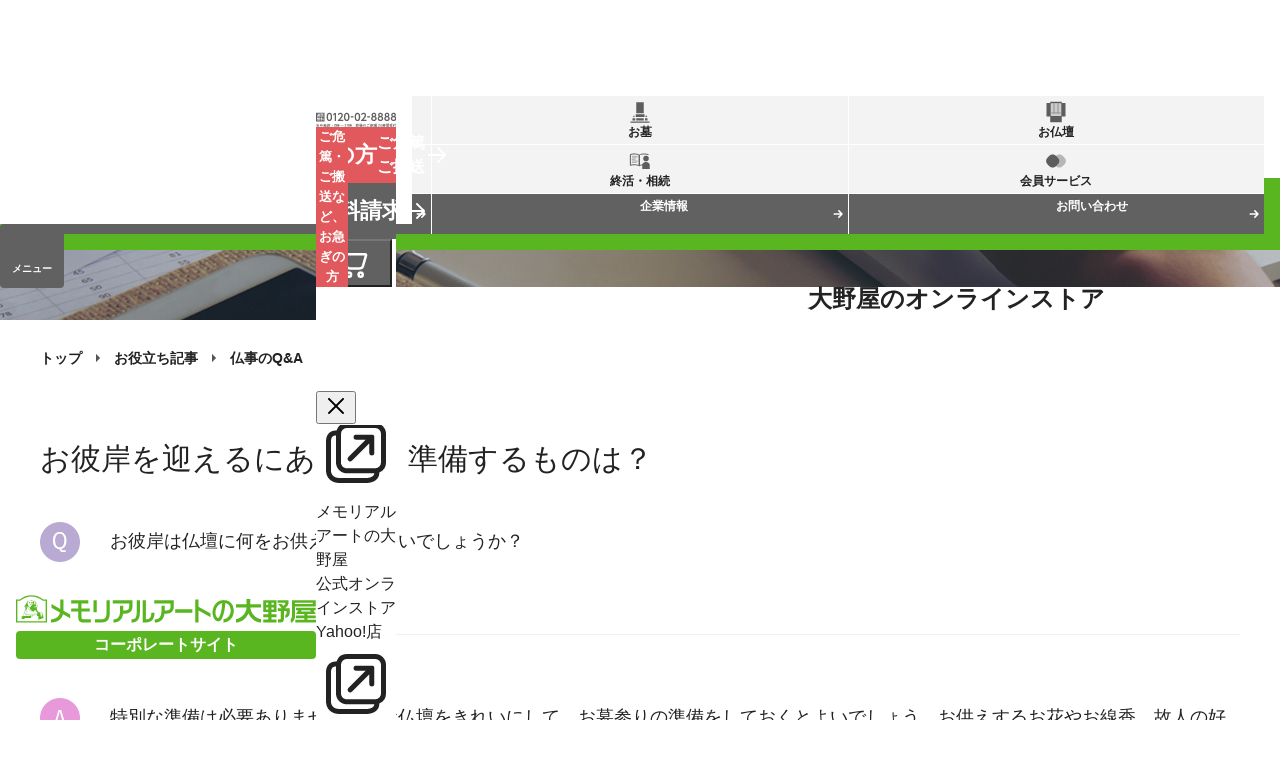

--- FILE ---
content_type: text/html
request_url: https://www.ohnoya.co.jp/faq/ohigan/000174.shtml
body_size: 15083
content:
<!doctype html>
<html>
<head>
	<meta http-equiv="Content-Type" content="text/html; charset=utf-8">
	<meta http-equiv="Content-Script-Type" content="text/javascript">
	<meta http-equiv="Content-Language" content="ja">
	<meta name="viewport" content="width=device-width, user-scalable=no, initial-scale=1.0">
	<meta name="author" content="メモリアルアートの大野屋">
    <title>お彼岸を迎えるにあたり、準備するものは？｜仏事Q&A｜メモリアルアートの大野屋</title>
    <meta name="keywords" content="霊園,葬儀,仏壇,仏事,">
    <meta name="description" content="仏事Q&A「お彼岸を迎えるにあたり、準備するものは？」への回答です。電話での無料仏事相談365日受付中。0120-02-8888">
	<link rel="canonical" href="https://www.ohnoya.co.jp/faq/ohigan/000174.shtml">
	<link href="/common/image/favicon.ico" rel="shortcut icon" />
	<!-- Google Tag Manager 葬儀事業サイト -->
<script>(function(w,d,s,l,i){w[l]=w[l]||[];w[l].push({'gtm.start':
new Date().getTime(),event:'gtm.js'});var f=d.getElementsByTagName(s)[0],
j=d.createElement(s),dl=l!='dataLayer'?'&l='+l:'';j.async=true;j.src=
'https://www.googletagmanager.com/gtm.js?id='+i+dl;f.parentNode.insertBefore(j,f);
})(window,document,'script','dataLayer','GTM-TRCBSBB');</script>
<!-- End Google Tag Manager -->
<!-- Google Tag Manager -->
<script>(function(w,d,s,l,i){w[l]=w[l]||[];w[l].push({'gtm.start':
new Date().getTime(),event:'gtm.js'});var f=d.getElementsByTagName(s)[0],
j=d.createElement(s),dl=l!='dataLayer'?'&l='+l:'';j.async=true;j.src=
'https://www.googletagmanager.com/gtm.js?id='+i+dl;f.parentNode.insertBefore(j,f);
})(window,document,'script','dataLayer','GTM-TTHDXMP');</script>
<!-- End Google Tag Manager -->
	<!-- base -->
	<link rel="stylesheet" href="/asset/css/style.css">
	<link rel="stylesheet" href="/common/css/common.css">
	<!-- original -->
	<link rel="stylesheet" href="/news/asset/css/base.css">
	<link rel="stylesheet" href="/news/asset/css/style.css">
	<link rel="stylesheet" href="/faq/asset/css/style.css">
</head>
<body id="pagetop" class="news_article">
	<div id="wrapper">
		<header id="hd">
			<script type="text/javascript" src="/common/js/ohnoya_ga.js"></script>

<link href="/common/global/header/css/header.css" rel="stylesheet" />
<script>
  // Avoid FOUC
</script>
<script type="module" src="/common/global/header/js/header.js"></script>

<div class="g-header" id="gh" data-g-site="company">
  <div class="g-header__container">
    <div class="g-header__nav">
      <div class="g-header-nav">
        <div class="g-header-nav__bar">
          <div class="g-header-nav-bar">
            <div class="g-header-nav-bar__inner">
              <div class="g-header-nav-bar__layout">
                <div class="g-header-nav-bar__site">
                  <a class="g-header-nav-bar__site__link" href="/">
                    <div class="g-header-nav-bar__site__name">
                      <div class="g-header-nav-bar__site__logo">
                        <p class="g-header-nav-bar__site__logo__image"><img class="g-image" alt="メモリアルアートの大野屋" src="/common/global/header/image/logo.svg" width="430" height="40" /></p>
                      </div>
                    </div>
                    <div class="g-header-nav-bar__site__category g-only-lt-desktop">
                      <p class="g-header-nav-bar__site__category__text"> コーポレートサイト </p>
                    </div>
                  </a>
                </div>
                <div class="g-header-nav-bar__main">
                  <div class="g-header-nav-bar__telephone g-only-desktop">
                    <a class="g-header-nav-bar__telephone__link" href="tel:0120028888">
                      <img class="g-image" alt="大野屋テレホンセンター（通話無料）：0120-02-8888 年中無休、9時〜17時。葬儀のご依頼は24時間受付。" src="/common/global/header/image/telephone.svg" width="263" height="48" />
                    </a>
                  </div>
                  <div class="g-header-nav-bar__nav">
                    <ul class="g-header-nav-bar__nav__list" role="list">
                      <li class="g-header-nav-bar__nav__item g-header-nav-bar__immediate">
                        <div class="g-header-nav-bar__nav__immediate g-only-lt-desktop">
                          <div class="g-header-nav-immediate">
                            <button class="g-header-nav-immediate__button g-header-nav-immediate__button--trigger">
                              <span class="g-header-nav-immediate__button__icon">
                                <svg width="24" height="24" class="g-icon" aria-hidden="true" data-icon="fluent:error-circle-24-regular">
                                  <symbol id="ai:fluent:error-circle-24-regular" viewBox="0 0 24 24">
                                    <path
                                      fill="currentColor"
                                      d="M12 2c5.523 0 10 4.478 10 10s-4.477 10-10 10S2 17.522 2 12S6.477 2 12 2m0 1.667c-4.595 0-8.333 3.738-8.333 8.333S7.405 20.333 12 20.333s8.333-3.738 8.333-8.333S16.595 3.667 12 3.667m-.001 10.835a.999.999 0 1 1 0 1.998a.999.999 0 0 1 0-1.998M11.994 7a.75.75 0 0 1 .744.648l.007.101l.004 4.502a.75.75 0 0 1-1.493.103l-.007-.102l-.004-4.501a.75.75 0 0 1 .75-.751"
                                    />
                                  </symbol>
                                  <use href="#ai:fluent:error-circle-24-regular"></use>
                                </svg>
                              </span>
                              <span class="g-header-nav-immediate__button__text"> ご危篤・ご搬送など、お急ぎの方 </span>
                              <span class="g-header-nav-immediate__button__icon">
                                <svg width="24" height="24" class="g-icon" aria-hidden="true" data-icon="fluent:chevron-up-24-filled">
                                  <symbol id="ai:fluent:chevron-up-24-filled" viewBox="0 0 24 24"><path fill="currentColor" d="M4.293 15.707a1 1 0 0 0 1.414 0L12 9.414l6.293 6.293a1 1 0 0 0 1.414-1.414l-7-7a1 1 0 0 0-1.414 0l-7 7a1 1 0 0 0 0 1.414" /></symbol>
                                  <use href="#ai:fluent:chevron-up-24-filled"></use>
                                </svg>
                              </span>
                            </button>
                            <div class="g-header-nav-immediate__modal" id="immediate" aria-hidden="true">
                              <div class="g-header-nav-immediate__modal__backdrop" tabindex="-1" data-micromodal-close>
                                <div class="g-header-nav-immediate__modal__container" role="dialog" aria-modal="true" aria-labelledby="immediate-heading">
                                  <div class="g-header-nav-immediate__modal__content">
                                    <section class="g-header-nav-immediate__section">
                                      <header class="g-header-nav-immediate__header">
                                        <h2 class="g-header-nav-immediate__heading" id="immediate-heading"> ご危篤・ご搬送など、お急ぎの方 </h2>
                                      </header>
                                      <div class="g-header-nav-immediate__content">
                                        <div class="g-header-nav-immediate__body">
                                          <div class="g-body-text">
                                            <h3>通話無料・24時間365日対応</h3>
                                            <p>葬儀の申し込み・緊急相談・搬送の手配など24時間365日対応しております。事前のご相談がなくてもすぐに対応可能です。</p>
                                            <p>ご安置先でお困りでしたら当社でのお預かりもいたしますのでご相談ください。</p>
                                          </div>
                                        </div>
                                        <div class="g-header-nav-immediate__call">
                                          <a class="g-header-nav-immediate__call__button" href="tel:0120028888">
                                            <span class="g-header-nav-immediate__call__button__icon">
                                              <img class="g-icon" alt src="/common/global/header/image/icons/mobile-phone-call.svg" width="40" height="40" loading="lazy" decoding="async" aria-hidden="true" />
                                            </span>
                                            <span class="g-header-nav-immediate__call__button__text"> 電話する </span>
                                          </a>
                                        </div>
                                      </div>
                                    </section>
                                  </div>
                                </div>
                                <div class="g-header-nav-immediate__close">
                                  <button class="g-header-nav-immediate__button g-header-nav-immediate__button--close" aria-label="閉じる" data-micromodal-close>
                                    <span class="g-header-nav-immediate__button__icon">
                                      <svg width="24" height="24" class="g-icon" aria-hidden="true" data-icon="fluent:dismiss-24-filled">
                                        <symbol id="ai:fluent:dismiss-24-filled" viewBox="0 0 24 24">
                                          <path fill="currentColor" d="m4.21 4.387l.083-.094a1 1 0 0 1 1.32-.083l.094.083L12 10.585l6.293-6.292a1 1 0 1 1 1.414 1.414L13.415 12l6.292 6.293a1 1 0 0 1 .083 1.32l-.083.094a1 1 0 0 1-1.32.083l-.094-.083L12 13.415l-6.293 6.292a1 1 0 0 1-1.414-1.414L10.585 12L4.293 5.707a1 1 0 0 1-.083-1.32l.083-.094z" />
                                        </symbol>
                                        <use href="#ai:fluent:dismiss-24-filled"></use>
                                      </svg>
                                    </span>
                                    <span class="g-header-nav-immediate__button__text"> 閉じる </span>
                                  </button>
                                </div>
                              </div>
                            </div>
                          </div>
                        </div>
                        <a class="g-header-nav-bar__nav__link g-header-nav-bar__nav__link--immediate g-only-desktop" href="https://www.ohnoya-funeral.com/emergency.shtml">
                          <span class="g-header-nav-bar__nav__link__text">
                            お急ぎの方
                            <span class="g-header-nav-bar__nav__link__text__small g-only-desktop-large">
                              ご危篤<br />
                              ご搬送
                            </span>
                          </span>
                          <span class="g-header-nav-bar__nav__link__icon g-header-nav-bar__nav__link__icon--arrow">
                            <svg width="24" height="24" class="g-icon" aria-hidden="true" data-icon="fluent:arrow-right-24-filled">
                              <symbol id="ai:fluent:arrow-right-24-filled" viewBox="0 0 24 24"><path fill="currentColor" d="M13.705 4.284A1 1 0 1 0 12.3 5.708L17.67 11H4a1 1 0 1 0 0 2h13.665L12.3 18.285a1 1 0 0 0 1.403 1.424l6.925-6.822a1.25 1.25 0 0 0 0-1.78z" /></symbol>
                              <use href="#ai:fluent:arrow-right-24-filled"></use>
                            </svg>
                          </span>
                        </a>
                      </li>
                      <li class="g-header-nav-bar__nav__item g-only-desktop">
                        <a class="g-header-nav-bar__nav__link g-header-nav-bar__nav__link--information" href="https://www.ohnoya.co.jp/catalogs/">
                          <span class="g-header-nav-bar__nav__link__icon g-only-desktop-large">
                            <svg width="32" height="32" class="g-icon" aria-hidden="true" data-icon="fluent:book-open-32-regular">
                              <symbol id="ai:fluent:book-open-32-regular" viewBox="0 0 32 32">
                                <path fill="currentColor" d="M16 26.329A4.5 4.5 0 0 1 12.5 28H4a2 2 0 0 1-2-2V6a2 2 0 0 1 2-2h8.5c1.414 0 2.675.652 3.5 1.671A4.5 4.5 0 0 1 19.5 4H28a2 2 0 0 1 2 2v20a2 2 0 0 1-2 2h-8.5a4.5 4.5 0 0 1-3.5-1.671M17 8.5v15a2.5 2.5 0 0 0 2.5 2.5H28V6h-8.5A2.5 2.5 0 0 0 17 8.5m-2 0A2.5 2.5 0 0 0 12.5 6H4v20h8.5a2.5 2.5 0 0 0 2.5-2.5z" />
                              </symbol>
                              <use href="#ai:fluent:book-open-32-regular"></use>
                            </svg>
                          </span>
                          <span class="g-header-nav-bar__nav__link__text">資料請求</span>
                          <span class="g-header-nav-bar__nav__link__icon g-header-nav-bar__nav__link__icon--arrow">
                            <svg width="24" height="24" viewBox="0 0 24 24" class="g-icon" aria-hidden="true" data-icon="fluent:arrow-right-24-filled">
                              <use href="#ai:fluent:arrow-right-24-filled"></use>
                            </svg>
                          </span>
                        </a>
                      </li>
                      <li class="g-header-nav-bar__nav__item g-header-nav-bar__webstores g-only-desktop">
                        <div class="g-header-nav-bar-webstores">
                          <button class="g-header-nav-bar__nav__link g-header-nav-bar__nav__link--webstore g-header-nav-bar-webstores__button">
                            <span class="g-header-nav-bar__nav__link__icon">
                              <svg width="40" height="40" class="g-icon" aria-hidden="true" data-icon="fluent:cart-24-regular">
                                <symbol id="ai:fluent:cart-24-regular" viewBox="0 0 24 24">
                                  <path
                                    fill="currentColor"
                                    d="M2.5 4.25a.75.75 0 0 1 .75-.75h.558c.95 0 1.52.639 1.845 1.233c.217.396.374.855.497 1.271L6.25 6h12.498c.83 0 1.43.794 1.202 1.593l-1.828 6.409a2.75 2.75 0 0 1-2.644 1.996H9.53a2.75 2.75 0 0 1-2.652-2.022l-.76-2.772l-1.26-4.248l-.001-.008c-.156-.567-.302-1.098-.52-1.494C4.128 5.069 3.96 5 3.809 5H3.25a.75.75 0 0 1-.75-.75m5.073 6.59l.751 2.739c.15.542.643.919 1.206.919h5.948a1.25 1.25 0 0 0 1.202-.907L18.417 7.5H6.585l.974 3.287zM11 19a2 2 0 1 1-4 0a2 2 0 0 1 4 0m-1.5 0a.5.5 0 1 0-1 0a.5.5 0 0 0 1 0m8.5 0a2 2 0 1 1-4 0a2 2 0 0 1 4 0m-1.5 0a.5.5 0 1 0-1 0a.5.5 0 0 0 1 0"
                                  />
                                </symbol>
                                <use href="#ai:fluent:cart-24-regular"></use>
                              </svg>
                            </span>
                          </button>
                          <div class="g-header-nav-bar-webstores__modal" id="webstores" aria-hidden="true">
                            <div class="g-header-nav-bar-webstores__modal__container" role="dialog" data-modal="true" aria-labelledby="webstores-heading">
                              <div class="g-header-nav-bar-webstores__modal__content">
                                <section class="g-header-nav-bar-webstores__modal__section">
                                  <header class="g-header-nav-bar-webstores__modal__section__header">
                                    <h2 class="g-header-nav-bar-webstores__modal__section__heading" id="webstores-heading"> 大野屋のオンラインストア </h2>
                                    <button class="g-header-nav-bar-webstores__modal__close" aria-label="閉じる">
                                      <span class="g-header-nav-bar-webstores__modal__close__icon">
                                        <svg width="24" height="24" viewBox="0 0 24 24" class="g-icon" aria-hidden="true" data-icon="fluent:dismiss-24-filled">
                                          <use href="#ai:fluent:dismiss-24-filled"></use>
                                        </svg>
                                      </span>
                                    </button>
                                  </header>
                                  <div class="g-header-nav-bar-webstores__modal__section__content">
                                    <ul class="g-header-nav-bar-webstores__modal__section__list" role="list">
                                      <li class="g-header-nav-bar-webstores__modal__section__item">
                                        <a class="g-header-nav-bar-webstores__modal__section__link" href="https://www.ohnoya-webshop.com/" target="_blank">
                                          <span class="g-header-nav-bar-webstores__modal__section__link__image">
                                            <img class="g-image" alt="メモリアルアートの大野屋 公式オンラインストア" src="/common/global/header/image/store_ohnoya.webp" width="410" height="100" />
                                          </span>
                                          <span class="g-header-nav-bar-webstores__modal__section__link__icon">
                                            <svg width="24" height="24" class="g-icon" aria-hidden="true" data-icon="fluent:window-new-24-regular">
                                              <symbol id="ai:fluent:window-new-24-regular" viewBox="0 0 24 24">
                                                <path
                                                  fill="currentColor"
                                                  d="M11.272 7.25a.75.75 0 0 1 .75-.75h4.728a.75.75 0 0 1 .75.75v4.729a.75.75 0 0 1-1.5 0V9.06l-5.22 5.22a.75.75 0 1 1-1.06-1.061L14.94 8h-2.918a.75.75 0 0 1-.75-.75m-5.115-2A3.25 3.25 0 0 1 9.25 3h8.5A3.25 3.25 0 0 1 21 6.25v8.588a3.25 3.25 0 0 1-2 3.001v.136c0 1.05-.53 1.845-1.309 2.344c-.75.48-1.717.686-2.693.68h-.002l-4.077-.004H7c-1.157 0-2.164-.362-2.89-1.045c-.727-.686-1.11-1.64-1.11-2.7V8.5c0-.865.216-1.683.734-2.296c.534-.633 1.31-.954 2.222-.954zM6 6.75h-.044c-.544 0-.871.179-1.076.421c-.22.262-.38.694-.38 1.329v8.75c0 .69.242 1.234.64 1.608c.4.377 1.017.637 1.86.637h3.92L15 19.5h.004c.788.004 1.445-.166 1.878-.444c.372-.238.582-.55.614-.968H9.25A3.25 3.25 0 0 1 6 14.838zM9.25 4.5A1.75 1.75 0 0 0 7.5 6.25v8.588c0 .967.784 1.75 1.75 1.75h8.5a1.75 1.75 0 0 0 1.75-1.75V6.25a1.75 1.75 0 0 0-1.75-1.75z"
                                                />
                                              </symbol>
                                              <use href="#ai:fluent:window-new-24-regular"></use>
                                            </svg>
                                          </span>
                                        </a> </li
                                      ><li class="g-header-nav-bar-webstores__modal__section__item">
                                        <a class="g-header-nav-bar-webstores__modal__section__link" href="https://www.mao-online.com/" target="_blank">
                                          <span class="g-header-nav-bar-webstores__modal__section__link__image">
                                            <img class="g-image" alt="ソウルジュエリー 公式オンラインストア" src="/common/global/header/image/store_soul-jewelry.webp" width="400" height="100" />
                                          </span>
                                          <span class="g-header-nav-bar-webstores__modal__section__link__icon">
                                            <svg width="24" height="24" viewBox="0 0 24 24" class="g-icon" aria-hidden="true" data-icon="fluent:window-new-24-regular">
                                              <use href="#ai:fluent:window-new-24-regular"></use>
                                            </svg>
                                          </span>
                                        </a> </li
                                      ><li class="g-header-nav-bar-webstores__modal__section__item">
                                        <a class="g-header-nav-bar-webstores__modal__section__link" href="https://store.shopping.yahoo.co.jp/mgohnoya/" target="_blank">
                                          <span class="g-header-nav-bar-webstores__modal__section__link__text"> メモリアルアートの大野屋<br />公式オンラインストア Yahoo!店 </span>
                                          <span class="g-header-nav-bar-webstores__modal__section__link__icon">
                                            <svg width="24" height="24" viewBox="0 0 24 24" class="g-icon" aria-hidden="true" data-icon="fluent:window-new-24-regular">
                                              <use href="#ai:fluent:window-new-24-regular"></use>
                                            </svg>
                                          </span>
                                        </a> </li
                                      ><li class="g-header-nav-bar-webstores__modal__section__item">
                                        <a class="g-header-nav-bar-webstores__modal__section__link" href="https://www.rakuten.co.jp/mgohnoya/" target="_blank">
                                          <span class="g-header-nav-bar-webstores__modal__section__link__text"> メモリアルアートの大野屋<br />公式オンラインストア 楽天市場店 </span>
                                          <span class="g-header-nav-bar-webstores__modal__section__link__icon">
                                            <svg width="24" height="24" viewBox="0 0 24 24" class="g-icon" aria-hidden="true" data-icon="fluent:window-new-24-regular">
                                              <use href="#ai:fluent:window-new-24-regular"></use>
                                            </svg>
                                          </span>
                                        </a>
                                      </li>
                                    </ul>
                                  </div>
                                </section>
                              </div>
                            </div>
                          </div>
                        </div>
                      </li>
                    </ul>
                  </div>
                </div>
              </div>
            </div>
          </div>
        </div>
        <div class="g-header-nav__main">
          <div class="g-header-nav-menu">
            <button class="g-header-nav-menu__button g-only-lt-desktop" data-hamburger-menu-target="hamburger-menu-container">
              <span class="g-header-nav-menu__button__icon">
                <span class="g-header-nav-menu__button__icon__line"></span>
              </span>
              <span class="g-header-nav-menu__button__text">メニュー</span>
            </button>
            <div class="g-header-nav-menu__container" id="hamburger-menu-container">
              <div class="g-header-nav-menu__content">
                <div class="g-header-nav-menu__tabs">
                  <div class="g-header-nav-menu__tabs__nav">
                    <div class="g-header-scrolling" data-header-scrolling-media="(width < 960px)">
                      <button class="g-header-scrolling__button g-header-scrolling__button--start">
                        <svg width="24" height="24" class="g-header-scrolling__button__icon" aria-hidden="true" data-icon="fluent:chevron-double-up-16-filled">
                          <symbol id="ai:fluent:chevron-double-up-16-filled" viewBox="0 0 16 16"><path fill="currentColor" d="M4.26 8.3a.75.75 0 1 1-1.02-1.1l4.25-4a.75.75 0 0 1 1.02 0l4.25 4a.75.75 0 1 1-1.02 1.1L8 4.773zm0 4a.75.75 0 0 1-1.02-1.1l4.25-4a.75.75 0 0 1 1.02 0l4.25 4a.75.75 0 1 1-1.02 1.1L8 8.773z" /></symbol>
                          <use href="#ai:fluent:chevron-double-up-16-filled"></use>
                        </svg>
                      </button>
                      <div class="g-header-scrolling__body">
                        <div class="g-header-scrolling__content">
                          <div class="g-header-nav-tabs-nav">
                            <ul class="g-header-nav-tabs-nav__list" role="list">
                              <li class="g-header-nav-tabs-nav__item" data-g-category="funeral">
                                <button class="g-header-nav-tab-button" data-tab-target="g-header-nav-menu-funeral-content">
                                  <span class="g-header-nav-tab-button__icon">
                                    <img class="g-icon" alt src="/common/global/header/image/icons/funeral.svg" width="48" height="48" />
                                  </span>
                                  <span class="g-header-nav-tab-button__text">お葬式</span>
                                </button> </li
                              ><li class="g-header-nav-tabs-nav__item" data-g-category="cemetery">
                                <button class="g-header-nav-tab-button" data-tab-target="g-header-nav-menu-cemetery-content">
                                  <span class="g-header-nav-tab-button__icon">
                                    <img class="g-icon" alt src="/common/global/header/image/icons/cemetery.svg" width="48" height="48" />
                                  </span>
                                  <span class="g-header-nav-tab-button__text">お墓</span>
                                </button> </li
                              ><li class="g-header-nav-tabs-nav__item" data-g-category="buddhist">
                                <button class="g-header-nav-tab-button" data-tab-target="g-header-nav-menu-buddhist-content">
                                  <span class="g-header-nav-tab-button__icon">
                                    <img class="g-icon" alt src="/common/global/header/image/icons/buddhist.svg" width="48" height="48" />
                                  </span>
                                  <span class="g-header-nav-tab-button__text">お仏壇</span>
                                </button> </li
                              ><li class="g-header-nav-tabs-nav__item" data-g-category="temoto">
                                <button class="g-header-nav-tab-button" data-tab-target="g-header-nav-menu-temoto-content">
                                  <span class="g-header-nav-tab-button__icon">
                                    <img class="g-icon" alt src="/common/global/header/image/icons/temoto.svg" width="48" height="48" />
                                  </span>
                                  <span class="g-header-nav-tab-button__text">手元供養</span>
                                </button> </li
                              ><li class="g-header-nav-tabs-nav__item" data-g-category="shukatsu">
                                <button class="g-header-nav-tab-button" data-tab-target="g-header-nav-menu-shukatsu-content">
                                  <span class="g-header-nav-tab-button__icon">
                                    <img class="g-icon" alt src="/common/global/header/image/icons/shukatsu.svg" width="48" height="48" />
                                  </span>
                                  <span class="g-header-nav-tab-button__text">終活・相続</span>
                                </button> </li
                              ><li class="g-header-nav-tabs-nav__item" data-g-category="members">
                                <button class="g-header-nav-tab-button" data-tab-target="g-header-nav-menu-members-content">
                                  <span class="g-header-nav-tab-button__icon">
                                    <img class="g-icon" alt src="/common/global/header/image/icons/members.svg" width="48" height="48" />
                                  </span>
                                  <span class="g-header-nav-tab-button__text">会員サービス</span>
                                </button> </li
                              ><li class="g-header-nav-tabs-nav__item" data-g-category="company">
                                <button class="g-header-nav-tab-button is-current" data-tab-target="g-header-nav-menu-company-content">
                                  <span class="g-header-nav-tab-button__text">企業情報</span>
                                </button>
                              </li>
                            </ul>
                          </div>

                          <div class="g-header-scrolling__detector g-header-scrolling__detector--start" data-header-scrolling-detector="start"></div>
                          <div class="g-header-scrolling__detector g-header-scrolling__detector--end" data-header-scrolling-detector="end"></div>
                        </div>
                      </div>
                      <button class="g-header-scrolling__button g-header-scrolling__button--end">
                        <svg width="24" height="24" class="g-header-scrolling__button__icon" aria-hidden="true" data-icon="fluent:chevron-double-down-16-filled">
                          <symbol id="ai:fluent:chevron-double-down-16-filled" viewBox="0 0 16 16"><path fill="currentColor" d="M11.74 7.7a.75.75 0 1 1 1.02 1.1l-4.25 4a.75.75 0 0 1-1.02 0l-4.25-4a.75.75 0 1 1 1.02-1.1L8 11.226zm0-4a.75.75 0 1 1 1.02 1.1l-4.25 4a.75.75 0 0 1-1.02 0l-4.25-4a.75.75 0 1 1 1.02-1.1L8 7.227z" /></symbol>
                          <use href="#ai:fluent:chevron-double-down-16-filled"></use>
                        </svg>
                      </button>
                    </div>
                  </div>
                  <div class="g-header-nav-menu__tabs__content">
                    <div class="g-header-nav-menu-tabs-content g-header-nav-menu-tabs-content--funeral" id="g-header-nav-menu-funeral-content" data-g-category="funeral">
                      <div class="g-header-nav-menu-tabs-content__layout">
                        <div class="g-header-nav-menu-tabs-content__header g-only-desktop">
                          <h2 class="g-header-nav-menu-tabs-content__heading">
                            <span class="g-header-nav-menu-tabs-content__heading__text"> <span class="g-header-nav-menu-tabs-content__heading__text__line">お葬式</span><span class="g-header-nav-menu-tabs-content__heading__text__line">家族葬</span><span class="g-header-nav-menu-tabs-content__heading__text__line">葬儀</span> </span>
                          </h2>
                        </div>
                        <div class="g-header-nav-menu-tabs-content__main">
                          <div class="g-header-nav-menu-tabs-content__main__container">
                            <div class="g-header-scrolling">
                              <button class="g-header-scrolling__button g-header-scrolling__button--start">
                                <svg width="24" height="24" viewBox="0 0 16 16" class="g-header-scrolling__button__icon" aria-hidden="true" data-icon="fluent:chevron-double-up-16-filled">
                                  <use href="#ai:fluent:chevron-double-up-16-filled"></use>
                                </svg>
                              </button>
                              <div class="g-header-scrolling__body">
                                <div class="g-header-scrolling__content">
                                  <div class="g-header-nav-menu-tabs-content__header g-only-lt-desktop">
                                    <h2 class="g-header-nav-menu-tabs-content__heading"> お葬式・葬儀 </h2>
                                  </div>
                                  <div class="g-header-nav-menu-tabs-content__menu">
                                    <div class="g-header-nav-menu__main-menu accordion" id="g-header-nav-menu-funeral-main-menu">
                                      <ul class="g-header-nav-menu__main-menu__list" role="list">
                                        <li class="g-header-nav-menu__main-menu__item">
                                          <a class="g-header-nav-button" href="https://www.ohnoya-funeral.com">
                                            <span class="g-header-nav-button__text"> お葬式・葬儀トップページ </span>
                                            <span class="g-header-nav-button__icon">
                                              <svg width="24" height="24" class="g-icon" aria-hidden="true" data-icon="fluent:arrow-right-24-regular">
                                                <symbol id="ai:fluent:arrow-right-24-regular" viewBox="0 0 24 24"><path fill="currentColor" d="M13.267 4.209a.75.75 0 0 0-1.034 1.086l6.251 5.955H3.75a.75.75 0 0 0 0 1.5h14.734l-6.251 5.954a.75.75 0 0 0 1.034 1.087l7.42-7.067a1 1 0 0 0 .3-.58a.8.8 0 0 0-.001-.29a1 1 0 0 0-.3-.578z" /></symbol>
                                                <use href="#ai:fluent:arrow-right-24-regular"></use>
                                              </svg>
                                            </span>
                                          </a> </li
                                        ><li class="g-header-nav-menu__main-menu__item">
                                          <a class="g-header-nav-button" href="https://www.ohnoya-funeral.com/service/beginner/">
                                            <span class="g-header-nav-button__text"> お葬式がはじめての方へ </span>
                                            <span class="g-header-nav-button__icon">
                                              <svg width="24" height="24" viewBox="0 0 24 24" class="g-icon" aria-hidden="true" data-icon="fluent:arrow-right-24-regular">
                                                <use href="#ai:fluent:arrow-right-24-regular"></use>
                                              </svg>
                                            </span>
                                          </a> </li
                                        ><li class="g-header-nav-menu__main-menu__item">
                                          <a class="g-header-nav-button" href="https://www.ohnoya-funeral.com/about/">
                                            <span class="g-header-nav-button__text"> 大野屋の特徴・選ばれる理由 </span>
                                            <span class="g-header-nav-button__icon">
                                              <svg width="24" height="24" viewBox="0 0 24 24" class="g-icon" aria-hidden="true" data-icon="fluent:arrow-right-24-regular">
                                                <use href="#ai:fluent:arrow-right-24-regular"></use>
                                              </svg>
                                            </span>
                                          </a> </li
                                        ><li class="g-header-nav-menu__main-menu__item">
                                          <div class="g-header-nav-menu-group">
                                            <button class="g-header-nav-button g-header-nav-group__button accordion__button" data-accordion-open="false" data-accordion-target="g-header-nav-menu-funeral-3-content">
                                              <span class="g-header-nav-button__text"> 地域から葬儀場を探す </span>
                                              <span class="g-header-nav-button__icon">
                                                <span class="accordion__button__icon accordion__button__icon--open">
                                                  <svg width="24" height="24" class="g-icon" aria-hidden="true" data-icon="fluent:add-24-regular">
                                                    <symbol id="ai:fluent:add-24-regular" viewBox="0 0 24 24"><path fill="currentColor" d="M12 3.25a.75.75 0 0 1 .75.75v7.25H20a.75.75 0 0 1 0 1.5h-7.25V20a.75.75 0 0 1-1.5 0v-7.25H4a.75.75 0 0 1 0-1.5h7.25V4a.75.75 0 0 1 .75-.75" /></symbol>
                                                    <use href="#ai:fluent:add-24-regular"></use>
                                                  </svg>
                                                </span>
                                                <span class="accordion__button__icon accordion__button__icon--close">
                                                  <svg width="24" height="24" class="g-icon" aria-hidden="true" data-icon="fluent:subtract-24-regular">
                                                    <symbol id="ai:fluent:subtract-24-regular" viewBox="0 0 24 24"><path fill="currentColor" d="M3.754 12.5h16.492a.75.75 0 0 0 0-1.5H3.754a.75.75 0 0 0 0 1.5" /></symbol>
                                                    <use href="#ai:fluent:subtract-24-regular"></use>
                                                  </svg>
                                                </span>
                                              </span>
                                            </button>
                                            <div class="g-header-nav-menu-group__children accordion__content" id="g-header-nav-menu-funeral-3-content">
                                              <div class="accordion__body">
                                                <div class="g-header-scrolling" data-header-scrolling-media="(960px <= width)">
                                                  <button class="g-header-scrolling__button g-header-scrolling__button--start">
                                                    <svg width="24" height="24" viewBox="0 0 16 16" class="g-header-scrolling__button__icon" aria-hidden="true" data-icon="fluent:chevron-double-up-16-filled">
                                                      <use href="#ai:fluent:chevron-double-up-16-filled"></use>
                                                    </svg>
                                                  </button>
                                                  <div class="g-header-scrolling__body">
                                                    <div class="g-header-scrolling__content">
                                                      <ul class="g-header-nav-menu-group__children__list" role="list">
                                                        <li class="g-header-nav-menu-group__children__item">
                                                          <a class="g-header-nav-button" href="https://www.ohnoya-funeral.com/area/tokyo/">
                                                            <span class="g-header-nav-button__text"> 東京都の葬儀場 </span>
                                                            <span class="g-header-nav-button__icon">
                                                              <svg width="24" height="24" viewBox="0 0 24 24" class="g-icon" aria-hidden="true" data-icon="fluent:arrow-right-24-regular">
                                                                <use href="#ai:fluent:arrow-right-24-regular"></use>
                                                              </svg>
                                                            </span>
                                                          </a> </li
                                                        ><li class="g-header-nav-menu-group__children__item">
                                                          <a class="g-header-nav-button" href="https://www.ohnoya-funeral.com/area/chiba/">
                                                            <span class="g-header-nav-button__text"> 千葉県の葬儀場 </span>
                                                            <span class="g-header-nav-button__icon">
                                                              <svg width="24" height="24" viewBox="0 0 24 24" class="g-icon" aria-hidden="true" data-icon="fluent:arrow-right-24-regular">
                                                                <use href="#ai:fluent:arrow-right-24-regular"></use>
                                                              </svg>
                                                            </span>
                                                          </a> </li
                                                        ><li class="g-header-nav-menu-group__children__item">
                                                          <a class="g-header-nav-button" href="https://www.ohnoya-funeral.com/area/kanagawa/">
                                                            <span class="g-header-nav-button__text"> 神奈川県の葬儀場 </span>
                                                            <span class="g-header-nav-button__icon">
                                                              <svg width="24" height="24" viewBox="0 0 24 24" class="g-icon" aria-hidden="true" data-icon="fluent:arrow-right-24-regular">
                                                                <use href="#ai:fluent:arrow-right-24-regular"></use>
                                                              </svg>
                                                            </span>
                                                          </a> </li
                                                        ><li class="g-header-nav-menu-group__children__item">
                                                          <a class="g-header-nav-button" href="https://www.ohnoya-funeral.com/area/saitama/">
                                                            <span class="g-header-nav-button__text"> 埼玉県の葬儀場 </span>
                                                            <span class="g-header-nav-button__icon">
                                                              <svg width="24" height="24" viewBox="0 0 24 24" class="g-icon" aria-hidden="true" data-icon="fluent:arrow-right-24-regular">
                                                                <use href="#ai:fluent:arrow-right-24-regular"></use>
                                                              </svg>
                                                            </span>
                                                          </a> </li
                                                        ><li class="g-header-nav-menu-group__children__item">
                                                          <a class="g-header-nav-button" href="https://www.ohnoya-funeral.com/area/jisha/">
                                                            <span class="g-header-nav-button__text"> 大野屋の直営斎場 </span>
                                                            <span class="g-header-nav-button__icon">
                                                              <svg width="24" height="24" viewBox="0 0 24 24" class="g-icon" aria-hidden="true" data-icon="fluent:arrow-right-24-regular">
                                                                <use href="#ai:fluent:arrow-right-24-regular"></use>
                                                              </svg>
                                                            </span>
                                                          </a>
                                                        </li>
                                                      </ul>

                                                      <div class="g-header-scrolling__detector g-header-scrolling__detector--start" data-header-scrolling-detector="start"></div>
                                                      <div class="g-header-scrolling__detector g-header-scrolling__detector--end" data-header-scrolling-detector="end"></div>
                                                    </div>
                                                  </div>
                                                  <button class="g-header-scrolling__button g-header-scrolling__button--end">
                                                    <svg width="24" height="24" viewBox="0 0 16 16" class="g-header-scrolling__button__icon" aria-hidden="true" data-icon="fluent:chevron-double-down-16-filled">
                                                      <use href="#ai:fluent:chevron-double-down-16-filled"></use>
                                                    </svg>
                                                  </button>
                                                </div>
                                              </div>
                                            </div>
                                          </div> </li
                                        ><li class="g-header-nav-menu__main-menu__item">
                                          <div class="g-header-nav-menu-group">
                                            <button class="g-header-nav-button g-header-nav-group__button accordion__button" data-accordion-open="false" data-accordion-target="g-header-nav-menu-funeral-4-content">
                                              <span class="g-header-nav-button__text"> 葬儀プランと費用 </span>
                                              <span class="g-header-nav-button__icon">
                                                <span class="accordion__button__icon accordion__button__icon--open">
                                                  <svg width="24" height="24" viewBox="0 0 24 24" class="g-icon" aria-hidden="true" data-icon="fluent:add-24-regular">
                                                    <use href="#ai:fluent:add-24-regular"></use>
                                                  </svg>
                                                </span>
                                                <span class="accordion__button__icon accordion__button__icon--close">
                                                  <svg width="24" height="24" viewBox="0 0 24 24" class="g-icon" aria-hidden="true" data-icon="fluent:subtract-24-regular">
                                                    <use href="#ai:fluent:subtract-24-regular"></use>
                                                  </svg>
                                                </span>
                                              </span>
                                            </button>
                                            <div class="g-header-nav-menu-group__children accordion__content" id="g-header-nav-menu-funeral-4-content">
                                              <div class="accordion__body">
                                                <div class="g-header-scrolling" data-header-scrolling-media="(960px <= width)">
                                                  <button class="g-header-scrolling__button g-header-scrolling__button--start">
                                                    <svg width="24" height="24" viewBox="0 0 16 16" class="g-header-scrolling__button__icon" aria-hidden="true" data-icon="fluent:chevron-double-up-16-filled">
                                                      <use href="#ai:fluent:chevron-double-up-16-filled"></use>
                                                    </svg>
                                                  </button>
                                                  <div class="g-header-scrolling__body">
                                                    <div class="g-header-scrolling__content">
                                                      <ul class="g-header-nav-menu-group__children__list" role="list">
                                                        <li class="g-header-nav-menu-group__children__item">
                                                          <a class="g-header-nav-button" href="https://www.ohnoya-funeral.com/plan/ichinichiso/">
                                                            <span class="g-header-nav-button__text"> 一日葬 </span>
                                                            <span class="g-header-nav-button__icon">
                                                              <svg width="24" height="24" viewBox="0 0 24 24" class="g-icon" aria-hidden="true" data-icon="fluent:arrow-right-24-regular">
                                                                <use href="#ai:fluent:arrow-right-24-regular"></use>
                                                              </svg>
                                                            </span>
                                                          </a> </li
                                                        ><li class="g-header-nav-menu-group__children__item">
                                                          <a class="g-header-nav-button" href="https://www.ohnoya-funeral.com/plan/kazokuso/">
                                                            <span class="g-header-nav-button__text"> 家族葬 </span>
                                                            <span class="g-header-nav-button__icon">
                                                              <svg width="24" height="24" viewBox="0 0 24 24" class="g-icon" aria-hidden="true" data-icon="fluent:arrow-right-24-regular">
                                                                <use href="#ai:fluent:arrow-right-24-regular"></use>
                                                              </svg>
                                                            </span>
                                                          </a> </li
                                                        ><li class="g-header-nav-menu-group__children__item">
                                                          <a class="g-header-nav-button" href="https://www.ohnoya-funeral.com/plan/owakarekai/">
                                                            <span class="g-header-nav-button__text"> お別れ会 </span>
                                                            <span class="g-header-nav-button__icon">
                                                              <svg width="24" height="24" viewBox="0 0 24 24" class="g-icon" aria-hidden="true" data-icon="fluent:arrow-right-24-regular">
                                                                <use href="#ai:fluent:arrow-right-24-regular"></use>
                                                              </svg>
                                                            </span>
                                                          </a> </li
                                                        ><li class="g-header-nav-menu-group__children__item">
                                                          <a class="g-header-nav-button" href="https://www.ohnoya-funeral.com/plan/ippanso/">
                                                            <span class="g-header-nav-button__text"> 一般葬 </span>
                                                            <span class="g-header-nav-button__icon">
                                                              <svg width="24" height="24" viewBox="0 0 24 24" class="g-icon" aria-hidden="true" data-icon="fluent:arrow-right-24-regular">
                                                                <use href="#ai:fluent:arrow-right-24-regular"></use>
                                                              </svg>
                                                            </span>
                                                          </a> </li
                                                        ><li class="g-header-nav-menu-group__children__item">
                                                          <a class="g-header-nav-button" href="https://www.ohnoya-funeral.com/plan/company_funeral/">
                                                            <span class="g-header-nav-button__text"> 社葬 </span>
                                                            <span class="g-header-nav-button__icon">
                                                              <svg width="24" height="24" viewBox="0 0 24 24" class="g-icon" aria-hidden="true" data-icon="fluent:arrow-right-24-regular">
                                                                <use href="#ai:fluent:arrow-right-24-regular"></use>
                                                              </svg>
                                                            </span>
                                                          </a> </li
                                                        ><li class="g-header-nav-menu-group__children__item">
                                                          <a class="g-header-nav-button" href="https://www.ohnoya-funeral.com/plan/living/">
                                                            <span class="g-header-nav-button__text"> リビング葬 </span>
                                                            <span class="g-header-nav-button__icon">
                                                              <svg width="24" height="24" viewBox="0 0 24 24" class="g-icon" aria-hidden="true" data-icon="fluent:arrow-right-24-regular">
                                                                <use href="#ai:fluent:arrow-right-24-regular"></use>
                                                              </svg>
                                                            </span>
                                                          </a> </li
                                                        ><li class="g-header-nav-menu-group__children__item">
                                                          <a class="g-header-nav-button" href="https://www.ohnoya-funeral.com/plan/kazokuso/hana/">
                                                            <span class="g-header-nav-button__text"> お葬式プラン「新花で送る家族葬」 </span>
                                                            <span class="g-header-nav-button__icon">
                                                              <svg width="24" height="24" viewBox="0 0 24 24" class="g-icon" aria-hidden="true" data-icon="fluent:arrow-right-24-regular">
                                                                <use href="#ai:fluent:arrow-right-24-regular"></use>
                                                              </svg>
                                                            </span>
                                                          </a>
                                                        </li>
                                                      </ul>

                                                      <div class="g-header-scrolling__detector g-header-scrolling__detector--start" data-header-scrolling-detector="start"></div>
                                                      <div class="g-header-scrolling__detector g-header-scrolling__detector--end" data-header-scrolling-detector="end"></div>
                                                    </div>
                                                  </div>
                                                  <button class="g-header-scrolling__button g-header-scrolling__button--end">
                                                    <svg width="24" height="24" viewBox="0 0 16 16" class="g-header-scrolling__button__icon" aria-hidden="true" data-icon="fluent:chevron-double-down-16-filled">
                                                      <use href="#ai:fluent:chevron-double-down-16-filled"></use>
                                                    </svg>
                                                  </button>
                                                </div>
                                              </div>
                                            </div>
                                          </div> </li
                                        ><li class="g-header-nav-menu__main-menu__item">
                                          <div class="g-header-nav-menu-group">
                                            <button class="g-header-nav-button g-header-nav-group__button accordion__button" data-accordion-open="false" data-accordion-target="g-header-nav-menu-funeral-5-content">
                                              <span class="g-header-nav-button__text"> 事前相談とサポート </span>
                                              <span class="g-header-nav-button__icon">
                                                <span class="accordion__button__icon accordion__button__icon--open">
                                                  <svg width="24" height="24" viewBox="0 0 24 24" class="g-icon" aria-hidden="true" data-icon="fluent:add-24-regular">
                                                    <use href="#ai:fluent:add-24-regular"></use>
                                                  </svg>
                                                </span>
                                                <span class="accordion__button__icon accordion__button__icon--close">
                                                  <svg width="24" height="24" viewBox="0 0 24 24" class="g-icon" aria-hidden="true" data-icon="fluent:subtract-24-regular">
                                                    <use href="#ai:fluent:subtract-24-regular"></use>
                                                  </svg>
                                                </span>
                                              </span>
                                            </button>
                                            <div class="g-header-nav-menu-group__children accordion__content" id="g-header-nav-menu-funeral-5-content">
                                              <div class="accordion__body">
                                                <div class="g-header-scrolling" data-header-scrolling-media="(960px <= width)">
                                                  <button class="g-header-scrolling__button g-header-scrolling__button--start">
                                                    <svg width="24" height="24" viewBox="0 0 16 16" class="g-header-scrolling__button__icon" aria-hidden="true" data-icon="fluent:chevron-double-up-16-filled">
                                                      <use href="#ai:fluent:chevron-double-up-16-filled"></use>
                                                    </svg>
                                                  </button>
                                                  <div class="g-header-scrolling__body">
                                                    <div class="g-header-scrolling__content">
                                                      <ul class="g-header-nav-menu-group__children__list" role="list">
                                                        <li class="g-header-nav-menu-group__children__item">
                                                          <a class="g-header-nav-button" href="https://www.ohnoya-funeral.com/jizen/">
                                                            <span class="g-header-nav-button__text"> 葬儀の事前相談 </span>
                                                            <span class="g-header-nav-button__icon">
                                                              <svg width="24" height="24" viewBox="0 0 24 24" class="g-icon" aria-hidden="true" data-icon="fluent:arrow-right-24-regular">
                                                                <use href="#ai:fluent:arrow-right-24-regular"></use>
                                                              </svg>
                                                            </span>
                                                          </a> </li
                                                        ><li class="g-header-nav-menu-group__children__item">
                                                          <a class="g-header-nav-button" href="https://www.ohnoya-funeral.com/jizen/sougihoken/">
                                                            <span class="g-header-nav-button__text"> 大野屋の葬儀保険 </span>
                                                            <span class="g-header-nav-button__icon">
                                                              <svg width="24" height="24" viewBox="0 0 24 24" class="g-icon" aria-hidden="true" data-icon="fluent:arrow-right-24-regular">
                                                                <use href="#ai:fluent:arrow-right-24-regular"></use>
                                                              </svg>
                                                            </span>
                                                          </a> </li
                                                        ><li class="g-header-nav-menu-group__children__item">
                                                          <a class="g-header-nav-button" href="https://www.ohnoya-funeral.com/jizen/rougosupport/">
                                                            <span class="g-header-nav-button__text"> 大野屋の老後生活サポート </span>
                                                            <span class="g-header-nav-button__icon">
                                                              <svg width="24" height="24" viewBox="0 0 24 24" class="g-icon" aria-hidden="true" data-icon="fluent:arrow-right-24-regular">
                                                                <use href="#ai:fluent:arrow-right-24-regular"></use>
                                                              </svg>
                                                            </span>
                                                          </a> </li
                                                        ><li class="g-header-nav-menu-group__children__item">
                                                          <a class="g-header-nav-button" href="https://www.ohnoya-funeral.com/jizen/anshia/">
                                                            <span class="g-header-nav-button__text"> 生前予約アンシア </span>
                                                            <span class="g-header-nav-button__icon">
                                                              <svg width="24" height="24" viewBox="0 0 24 24" class="g-icon" aria-hidden="true" data-icon="fluent:arrow-right-24-regular">
                                                                <use href="#ai:fluent:arrow-right-24-regular"></use>
                                                              </svg>
                                                            </span>
                                                          </a> </li
                                                        ><li class="g-header-nav-menu-group__children__item">
                                                          <a class="g-header-nav-button" href="https://www.ohnoya-funeral.com/jizen/episode/">
                                                            <span class="g-header-nav-button__text"> お葬式の資金準備 </span>
                                                            <span class="g-header-nav-button__icon">
                                                              <svg width="24" height="24" viewBox="0 0 24 24" class="g-icon" aria-hidden="true" data-icon="fluent:arrow-right-24-regular">
                                                                <use href="#ai:fluent:arrow-right-24-regular"></use>
                                                              </svg>
                                                            </span>
                                                          </a>
                                                        </li>
                                                      </ul>

                                                      <div class="g-header-scrolling__detector g-header-scrolling__detector--start" data-header-scrolling-detector="start"></div>
                                                      <div class="g-header-scrolling__detector g-header-scrolling__detector--end" data-header-scrolling-detector="end"></div>
                                                    </div>
                                                  </div>
                                                  <button class="g-header-scrolling__button g-header-scrolling__button--end">
                                                    <svg width="24" height="24" viewBox="0 0 16 16" class="g-header-scrolling__button__icon" aria-hidden="true" data-icon="fluent:chevron-double-down-16-filled">
                                                      <use href="#ai:fluent:chevron-double-down-16-filled"></use>
                                                    </svg>
                                                  </button>
                                                </div>
                                              </div>
                                            </div>
                                          </div> </li
                                        ><li class="g-header-nav-menu__main-menu__item">
                                          <a class="g-header-nav-button" href="https://www.ohnoya-funeral.com/seminar/">
                                            <span class="g-header-nav-button__text"> 終活セミナー・イベント </span>
                                            <span class="g-header-nav-button__icon">
                                              <svg width="24" height="24" viewBox="0 0 24 24" class="g-icon" aria-hidden="true" data-icon="fluent:arrow-right-24-regular">
                                                <use href="#ai:fluent:arrow-right-24-regular"></use>
                                              </svg>
                                            </span>
                                          </a>
                                        </li>
                                      </ul>
                                    </div>
                                    <div class="g-header-nav-menu__sub-menu g-only-lt-desktop">
                                      <ul class="g-header-nav-menu__sub-menu__list" role="list">
                                        <li class="g-header-nav-menu__sub-menu__item">
                                          <a class="g-header-nav-sub-button" href="https://www.ohnoya-funeral.com/knowledge/faq/">
                                            <span class="g-header-nav-sub-button__text"> お葬式のFAQ </span>
                                          </a> </li
                                        ><li class="g-header-nav-menu__sub-menu__item">
                                          <a class="g-header-nav-sub-button" href="https://www.ohnoya-funeral.com/office/">
                                            <span class="g-header-nav-sub-button__text"> お葬式の相談窓口 </span>
                                          </a> </li
                                        ><li class="g-header-nav-menu__sub-menu__item">
                                          <a class="g-header-nav-sub-button" href="https://www.ohnoya-funeral.com/about/voice/">
                                            <span class="g-header-nav-sub-button__text"> お客様の声 </span>
                                          </a> </li
                                        ><li class="g-header-nav-menu__sub-menu__item">
                                          <a class="g-header-nav-sub-button" href="https://www.ohnoya-funeral.com/knowledge/">
                                            <span class="g-header-nav-sub-button__text"> お葬式の基本知識 </span>
                                          </a>
                                        </li>
                                      </ul>
                                    </div>
                                  </div>

                                  <div class="g-header-scrolling__detector g-header-scrolling__detector--start" data-header-scrolling-detector="start"></div>
                                  <div class="g-header-scrolling__detector g-header-scrolling__detector--end" data-header-scrolling-detector="end"></div>
                                </div>
                              </div>
                              <button class="g-header-scrolling__button g-header-scrolling__button--end">
                                <svg width="24" height="24" viewBox="0 0 16 16" class="g-header-scrolling__button__icon" aria-hidden="true" data-icon="fluent:chevron-double-down-16-filled">
                                  <use href="#ai:fluent:chevron-double-down-16-filled"></use>
                                </svg>
                              </button>
                            </div>
                          </div>
                        </div>
                        <div class="g-header-nav-menu-tabs-content__sub-menu g-only-desktop">
                          <div class="g-header-nav-menu__sub-menu">
                            <ul class="g-header-nav-menu__sub-menu__list" role="list">
                              <li class="g-header-nav-menu__sub-menu__item">
                                <a class="g-header-nav-sub-button" href="https://www.ohnoya-funeral.com/knowledge/faq/">
                                  <span class="g-header-nav-sub-button__text"> お葬式のFAQ </span>
                                </a> </li
                              ><li class="g-header-nav-menu__sub-menu__item">
                                <a class="g-header-nav-sub-button" href="https://www.ohnoya-funeral.com/office/">
                                  <span class="g-header-nav-sub-button__text"> お葬式の相談窓口 </span>
                                </a> </li
                              ><li class="g-header-nav-menu__sub-menu__item">
                                <a class="g-header-nav-sub-button" href="https://www.ohnoya-funeral.com/about/voice/">
                                  <span class="g-header-nav-sub-button__text"> お客様の声 </span>
                                </a> </li
                              ><li class="g-header-nav-menu__sub-menu__item">
                                <a class="g-header-nav-sub-button" href="https://www.ohnoya-funeral.com/knowledge/">
                                  <span class="g-header-nav-sub-button__text"> お葬式の基本知識 </span>
                                </a>
                              </li>
                            </ul>
                          </div>
                        </div>
                        <div class="g-header-nav-menu-tabs-content__close g-only-desktop">
                          <button class="g-header-nav-menu-tabs-content__close__button">
                            <span class="g-header-nav-menu-tabs-content__close__button__text">閉じる</span>
                            <span class="g-header-nav-menu-tabs-content__close__button__icon">
                              <svg width="20" height="20" viewBox="0 0 24 24" class="g-icon" aria-hidden="true" data-icon="fluent:dismiss-24-filled">
                                <use href="#ai:fluent:dismiss-24-filled"></use>
                              </svg>
                            </span>
                          </button>
                        </div>
                        <div class="g-header-nav-menu-tabs-content__image">
                          <img class="g-image" alt src="/common/global/header/image/funeral_image.webp" width="768" height="1040" loading="lazy" decoding="async" />
                        </div>
                      </div> </div
                    ><div class="g-header-nav-menu-tabs-content g-header-nav-menu-tabs-content--cemetery" id="g-header-nav-menu-cemetery-content" data-g-category="cemetery">
                      <div class="g-header-nav-menu-tabs-content__layout">
                        <div class="g-header-nav-menu-tabs-content__header g-only-desktop">
                          <h2 class="g-header-nav-menu-tabs-content__heading">
                            <span class="g-header-nav-menu-tabs-content__heading__text"> <span class="g-header-nav-menu-tabs-content__heading__text__line">お墓</span><span class="g-header-nav-menu-tabs-content__heading__text__line">霊園</span><span class="g-header-nav-menu-tabs-content__heading__text__line">樹木葬</span> </span>
                          </h2>
                        </div>
                        <div class="g-header-nav-menu-tabs-content__main">
                          <div class="g-header-nav-menu-tabs-content__main__container">
                            <div class="g-header-scrolling">
                              <button class="g-header-scrolling__button g-header-scrolling__button--start">
                                <svg width="24" height="24" viewBox="0 0 16 16" class="g-header-scrolling__button__icon" aria-hidden="true" data-icon="fluent:chevron-double-up-16-filled">
                                  <use href="#ai:fluent:chevron-double-up-16-filled"></use>
                                </svg>
                              </button>
                              <div class="g-header-scrolling__body">
                                <div class="g-header-scrolling__content">
                                  <div class="g-header-nav-menu-tabs-content__header g-only-lt-desktop">
                                    <h2 class="g-header-nav-menu-tabs-content__heading"> お墓・墓地 </h2>
                                  </div>
                                  <div class="g-header-nav-menu-tabs-content__menu">
                                    <div class="g-header-nav-menu__main-menu accordion" id="g-header-nav-menu-cemetery-main-menu">
                                      <ul class="g-header-nav-menu__main-menu__list" role="list">
                                        <li class="g-header-nav-menu__main-menu__item">
                                          <a class="g-header-nav-button" href="https://www.ohnoya-cemetery.com">
                                            <span class="g-header-nav-button__text"> お墓・霊園トップページ </span>
                                            <span class="g-header-nav-button__icon">
                                              <svg width="24" height="24" viewBox="0 0 24 24" class="g-icon" aria-hidden="true" data-icon="fluent:arrow-right-24-regular">
                                                <use href="#ai:fluent:arrow-right-24-regular"></use>
                                              </svg>
                                            </span>
                                          </a> </li
                                        ><li class="g-header-nav-menu__main-menu__item">
                                          <div class="g-header-nav-menu-group">
                                            <button class="g-header-nav-button g-header-nav-group__button accordion__button" data-accordion-open="false" data-accordion-target="g-header-nav-menu-cemetery-1-content">
                                              <span class="g-header-nav-button__text"> これからお墓をお考えの方へ </span>
                                              <span class="g-header-nav-button__icon">
                                                <span class="accordion__button__icon accordion__button__icon--open">
                                                  <svg width="24" height="24" viewBox="0 0 24 24" class="g-icon" aria-hidden="true" data-icon="fluent:add-24-regular">
                                                    <use href="#ai:fluent:add-24-regular"></use>
                                                  </svg>
                                                </span>
                                                <span class="accordion__button__icon accordion__button__icon--close">
                                                  <svg width="24" height="24" viewBox="0 0 24 24" class="g-icon" aria-hidden="true" data-icon="fluent:subtract-24-regular">
                                                    <use href="#ai:fluent:subtract-24-regular"></use>
                                                  </svg>
                                                </span>
                                              </span>
                                            </button>
                                            <div class="g-header-nav-menu-group__children accordion__content" id="g-header-nav-menu-cemetery-1-content">
                                              <div class="accordion__body">
                                                <div class="g-header-scrolling" data-header-scrolling-media="(960px <= width)">
                                                  <button class="g-header-scrolling__button g-header-scrolling__button--start">
                                                    <svg width="24" height="24" viewBox="0 0 16 16" class="g-header-scrolling__button__icon" aria-hidden="true" data-icon="fluent:chevron-double-up-16-filled">
                                                      <use href="#ai:fluent:chevron-double-up-16-filled"></use>
                                                    </svg>
                                                  </button>
                                                  <div class="g-header-scrolling__body">
                                                    <div class="g-header-scrolling__content">
                                                      <ul class="g-header-nav-menu-group__children__list" role="list">
                                                        <li class="g-header-nav-menu-group__children__item">
                                                          <a class="g-header-nav-button" href="https://www.ohnoya-cemetery.com/howto/">
                                                            <span class="g-header-nav-button__text"> お墓の選び方 </span>
                                                            <span class="g-header-nav-button__icon">
                                                              <svg width="24" height="24" viewBox="0 0 24 24" class="g-icon" aria-hidden="true" data-icon="fluent:arrow-right-24-regular">
                                                                <use href="#ai:fluent:arrow-right-24-regular"></use>
                                                              </svg>
                                                            </span>
                                                          </a> </li
                                                        ><li class="g-header-nav-menu-group__children__item">
                                                          <a class="g-header-nav-button" href="https://www.ohnoya-cemetery.com/search/cemetery_search_fea.php?fea=001">
                                                            <span class="g-header-nav-button__text"> 樹木葬を探す </span>
                                                            <span class="g-header-nav-button__icon">
                                                              <svg width="24" height="24" viewBox="0 0 24 24" class="g-icon" aria-hidden="true" data-icon="fluent:arrow-right-24-regular">
                                                                <use href="#ai:fluent:arrow-right-24-regular"></use>
                                                              </svg>
                                                            </span>
                                                          </a> </li
                                                        ><li class="g-header-nav-menu-group__children__item">
                                                          <a class="g-header-nav-button" href="https://www.ohnoya-cemetery.com/search/cemetery_search_fea.php?fea=003">
                                                            <span class="g-header-nav-button__text"> 永代供養墓を探す </span>
                                                            <span class="g-header-nav-button__icon">
                                                              <svg width="24" height="24" viewBox="0 0 24 24" class="g-icon" aria-hidden="true" data-icon="fluent:arrow-right-24-regular">
                                                                <use href="#ai:fluent:arrow-right-24-regular"></use>
                                                              </svg>
                                                            </span>
                                                          </a> </li
                                                        ><li class="g-header-nav-menu-group__children__item">
                                                          <a class="g-header-nav-button" href="https://www.ohnoya-cemetery.com/search/cemetery_search_fea.php?fea=004">
                                                            <span class="g-header-nav-button__text"> 室内墓苑を探す </span>
                                                            <span class="g-header-nav-button__icon">
                                                              <svg width="24" height="24" viewBox="0 0 24 24" class="g-icon" aria-hidden="true" data-icon="fluent:arrow-right-24-regular">
                                                                <use href="#ai:fluent:arrow-right-24-regular"></use>
                                                              </svg>
                                                            </span>
                                                          </a> </li
                                                        ><li class="g-header-nav-menu-group__children__item">
                                                          <a class="g-header-nav-button" href="https://www.ohnoya-cemetery.com/search/area_index.php?area=1">
                                                            <span class="g-header-nav-button__text"> 霊園を探す </span>
                                                            <span class="g-header-nav-button__icon">
                                                              <svg width="24" height="24" viewBox="0 0 24 24" class="g-icon" aria-hidden="true" data-icon="fluent:arrow-right-24-regular">
                                                                <use href="#ai:fluent:arrow-right-24-regular"></use>
                                                              </svg>
                                                            </span>
                                                          </a> </li
                                                        ><li class="g-header-nav-menu-group__children__item">
                                                          <a class="g-header-nav-button" href="https://www.ohnoya-cemetery.com/howto/tateru/">
                                                            <span class="g-header-nav-button__text"> 墓地をお持ちでこれから建墓をする方 </span>
                                                            <span class="g-header-nav-button__icon">
                                                              <svg width="24" height="24" viewBox="0 0 24 24" class="g-icon" aria-hidden="true" data-icon="fluent:arrow-right-24-regular">
                                                                <use href="#ai:fluent:arrow-right-24-regular"></use>
                                                              </svg>
                                                            </span>
                                                          </a> </li
                                                        ><li class="g-header-nav-menu-group__children__item">
                                                          <a class="g-header-nav-button" href="https://www.ohnoya-cemetery.com/search/cemetery_search_fea.php?fea=002">
                                                            <span class="g-header-nav-button__text"> ペットと一緒（Withペット） </span>
                                                            <span class="g-header-nav-button__icon">
                                                              <svg width="24" height="24" viewBox="0 0 24 24" class="g-icon" aria-hidden="true" data-icon="fluent:arrow-right-24-regular">
                                                                <use href="#ai:fluent:arrow-right-24-regular"></use>
                                                              </svg>
                                                            </span>
                                                          </a>
                                                        </li>
                                                      </ul>

                                                      <div class="g-header-scrolling__detector g-header-scrolling__detector--start" data-header-scrolling-detector="start"></div>
                                                      <div class="g-header-scrolling__detector g-header-scrolling__detector--end" data-header-scrolling-detector="end"></div>
                                                    </div>
                                                  </div>
                                                  <button class="g-header-scrolling__button g-header-scrolling__button--end">
                                                    <svg width="24" height="24" viewBox="0 0 16 16" class="g-header-scrolling__button__icon" aria-hidden="true" data-icon="fluent:chevron-double-down-16-filled">
                                                      <use href="#ai:fluent:chevron-double-down-16-filled"></use>
                                                    </svg>
                                                  </button>
                                                </div>
                                              </div>
                                            </div>
                                          </div> </li
                                        ><li class="g-header-nav-menu__main-menu__item">
                                          <div class="g-header-nav-menu-group">
                                            <button class="g-header-nav-button g-header-nav-group__button accordion__button" data-accordion-open="false" data-accordion-target="g-header-nav-menu-cemetery-2-content">
                                              <span class="g-header-nav-button__text"> すでにお墓をお持ちの方へ </span>
                                              <span class="g-header-nav-button__icon">
                                                <span class="accordion__button__icon accordion__button__icon--open">
                                                  <svg width="24" height="24" viewBox="0 0 24 24" class="g-icon" aria-hidden="true" data-icon="fluent:add-24-regular">
                                                    <use href="#ai:fluent:add-24-regular"></use>
                                                  </svg>
                                                </span>
                                                <span class="accordion__button__icon accordion__button__icon--close">
                                                  <svg width="24" height="24" viewBox="0 0 24 24" class="g-icon" aria-hidden="true" data-icon="fluent:subtract-24-regular">
                                                    <use href="#ai:fluent:subtract-24-regular"></use>
                                                  </svg>
                                                </span>
                                              </span>
                                            </button>
                                            <div class="g-header-nav-menu-group__children accordion__content" id="g-header-nav-menu-cemetery-2-content">
                                              <div class="accordion__body">
                                                <div class="g-header-scrolling" data-header-scrolling-media="(960px <= width)">
                                                  <button class="g-header-scrolling__button g-header-scrolling__button--start">
                                                    <svg width="24" height="24" viewBox="0 0 16 16" class="g-header-scrolling__button__icon" aria-hidden="true" data-icon="fluent:chevron-double-up-16-filled">
                                                      <use href="#ai:fluent:chevron-double-up-16-filled"></use>
                                                    </svg>
                                                  </button>
                                                  <div class="g-header-scrolling__body">
                                                    <div class="g-header-scrolling__content">
                                                      <ul class="g-header-nav-menu-group__children__list" role="list">
                                                        <li class="g-header-nav-menu-group__children__item">
                                                          <a class="g-header-nav-button" href="https://www.ohnoya-cemetery.com/grave/maintenance/">
                                                            <span class="g-header-nav-button__text"> お墓のメンテナンス </span>
                                                            <span class="g-header-nav-button__icon">
                                                              <svg width="24" height="24" viewBox="0 0 24 24" class="g-icon" aria-hidden="true" data-icon="fluent:arrow-right-24-regular">
                                                                <use href="#ai:fluent:arrow-right-24-regular"></use>
                                                              </svg>
                                                            </span>
                                                          </a> </li
                                                        ><li class="g-header-nav-menu-group__children__item">
                                                          <a class="g-header-nav-button" href="https://www.ohnoya-cemetery.com/moving/">
                                                            <span class="g-header-nav-button__text"> お墓の引っ越し（改葬）をする </span>
                                                            <span class="g-header-nav-button__icon">
                                                              <svg width="24" height="24" viewBox="0 0 24 24" class="g-icon" aria-hidden="true" data-icon="fluent:arrow-right-24-regular">
                                                                <use href="#ai:fluent:arrow-right-24-regular"></use>
                                                              </svg>
                                                            </span>
                                                          </a> </li
                                                        ><li class="g-header-nav-menu-group__children__item">
                                                          <a class="g-header-nav-button" href="https://www.ohnoya-cemetery.com/grave/hunkotsu/">
                                                            <span class="g-header-nav-button__text"> 粉骨をする </span>
                                                            <span class="g-header-nav-button__icon">
                                                              <svg width="24" height="24" viewBox="0 0 24 24" class="g-icon" aria-hidden="true" data-icon="fluent:arrow-right-24-regular">
                                                                <use href="#ai:fluent:arrow-right-24-regular"></use>
                                                              </svg>
                                                            </span>
                                                          </a>
                                                        </li>
                                                      </ul>

                                                      <div class="g-header-scrolling__detector g-header-scrolling__detector--start" data-header-scrolling-detector="start"></div>
                                                      <div class="g-header-scrolling__detector g-header-scrolling__detector--end" data-header-scrolling-detector="end"></div>
                                                    </div>
                                                  </div>
                                                  <button class="g-header-scrolling__button g-header-scrolling__button--end">
                                                    <svg width="24" height="24" viewBox="0 0 16 16" class="g-header-scrolling__button__icon" aria-hidden="true" data-icon="fluent:chevron-double-down-16-filled">
                                                      <use href="#ai:fluent:chevron-double-down-16-filled"></use>
                                                    </svg>
                                                  </button>
                                                </div>
                                              </div>
                                            </div>
                                          </div> </li
                                        ><li class="g-header-nav-menu__main-menu__item">
                                          <div class="g-header-nav-menu-group">
                                            <button class="g-header-nav-button g-header-nav-group__button accordion__button" data-accordion-open="false" data-accordion-target="g-header-nav-menu-cemetery-3-content">
                                              <span class="g-header-nav-button__text"> 地域からお墓・霊園を探す </span>
                                              <span class="g-header-nav-button__icon">
                                                <span class="accordion__button__icon accordion__button__icon--open">
                                                  <svg width="24" height="24" viewBox="0 0 24 24" class="g-icon" aria-hidden="true" data-icon="fluent:add-24-regular">
                                                    <use href="#ai:fluent:add-24-regular"></use>
                                                  </svg>
                                                </span>
                                                <span class="accordion__button__icon accordion__button__icon--close">
                                                  <svg width="24" height="24" viewBox="0 0 24 24" class="g-icon" aria-hidden="true" data-icon="fluent:subtract-24-regular">
                                                    <use href="#ai:fluent:subtract-24-regular"></use>
                                                  </svg>
                                                </span>
                                              </span>
                                            </button>
                                            <div class="g-header-nav-menu-group__children accordion__content" id="g-header-nav-menu-cemetery-3-content">
                                              <div class="accordion__body">
                                                <div class="g-header-scrolling" data-header-scrolling-media="(960px <= width)">
                                                  <button class="g-header-scrolling__button g-header-scrolling__button--start">
                                                    <svg width="24" height="24" viewBox="0 0 16 16" class="g-header-scrolling__button__icon" aria-hidden="true" data-icon="fluent:chevron-double-up-16-filled">
                                                      <use href="#ai:fluent:chevron-double-up-16-filled"></use>
                                                    </svg>
                                                  </button>
                                                  <div class="g-header-scrolling__body">
                                                    <div class="g-header-scrolling__content">
                                                      <ul class="g-header-nav-menu-group__children__list" role="list">
                                                        <li class="g-header-nav-menu-group__children__item">
                                                          <a class="g-header-nav-button" href="https://www.ohnoya-cemetery.com/search/area_index.php?area=1">
                                                            <span class="g-header-nav-button__text"> 関東のお墓・霊園を探す </span>
                                                            <span class="g-header-nav-button__icon">
                                                              <svg width="24" height="24" viewBox="0 0 24 24" class="g-icon" aria-hidden="true" data-icon="fluent:arrow-right-24-regular">
                                                                <use href="#ai:fluent:arrow-right-24-regular"></use>
                                                              </svg>
                                                            </span>
                                                          </a> </li
                                                        ><li class="g-header-nav-menu-group__children__item">
                                                          <a class="g-header-nav-button" href="https://www.ohnoya-cemetery.com/search/area_index.php?area=3">
                                                            <span class="g-header-nav-button__text"> 関西のお墓・霊園を探す </span>
                                                            <span class="g-header-nav-button__icon">
                                                              <svg width="24" height="24" viewBox="0 0 24 24" class="g-icon" aria-hidden="true" data-icon="fluent:arrow-right-24-regular">
                                                                <use href="#ai:fluent:arrow-right-24-regular"></use>
                                                              </svg>
                                                            </span>
                                                          </a> </li
                                                        ><li class="g-header-nav-menu-group__children__item">
                                                          <a class="g-header-nav-button" href="https://www.ohnoya-cemetery.com/search/area_index.php?area=2">
                                                            <span class="g-header-nav-button__text"> 東海のお墓・霊園を探す </span>
                                                            <span class="g-header-nav-button__icon">
                                                              <svg width="24" height="24" viewBox="0 0 24 24" class="g-icon" aria-hidden="true" data-icon="fluent:arrow-right-24-regular">
                                                                <use href="#ai:fluent:arrow-right-24-regular"></use>
                                                              </svg>
                                                            </span>
                                                          </a>
                                                        </li>
                                                      </ul>

                                                      <div class="g-header-scrolling__detector g-header-scrolling__detector--start" data-header-scrolling-detector="start"></div>
                                                      <div class="g-header-scrolling__detector g-header-scrolling__detector--end" data-header-scrolling-detector="end"></div>
                                                    </div>
                                                  </div>
                                                  <button class="g-header-scrolling__button g-header-scrolling__button--end">
                                                    <svg width="24" height="24" viewBox="0 0 16 16" class="g-header-scrolling__button__icon" aria-hidden="true" data-icon="fluent:chevron-double-down-16-filled">
                                                      <use href="#ai:fluent:chevron-double-down-16-filled"></use>
                                                    </svg>
                                                  </button>
                                                </div>
                                              </div>
                                            </div>
                                          </div> </li
                                        ><li class="g-header-nav-menu__main-menu__item">
                                          <a class="g-header-nav-button" href="https://www.ohnoya-cemetery.com/moving/hakajimai.shtml" target="_blank">
                                            <span class="g-header-nav-button__text"> 墓じまいをお考えの方へ </span>
                                            <span class="g-header-nav-button__icon">
                                              <svg width="24" height="24" viewBox="0 0 24 24" class="g-icon" aria-hidden="true" data-icon="fluent:window-new-24-regular">
                                                <use href="#ai:fluent:window-new-24-regular"></use>
                                              </svg>
                                            </span>
                                          </a> </li
                                        ><li class="g-header-nav-menu__main-menu__item">
                                          <div class="g-header-nav-menu-group">
                                            <button class="g-header-nav-button g-header-nav-group__button accordion__button" data-accordion-open="false" data-accordion-target="g-header-nav-menu-cemetery-5-content">
                                              <span class="g-header-nav-button__text"> 大野屋が選ばれる理由 </span>
                                              <span class="g-header-nav-button__icon">
                                                <span class="accordion__button__icon accordion__button__icon--open">
                                                  <svg width="24" height="24" viewBox="0 0 24 24" class="g-icon" aria-hidden="true" data-icon="fluent:add-24-regular">
                                                    <use href="#ai:fluent:add-24-regular"></use>
                                                  </svg>
                                                </span>
                                                <span class="accordion__button__icon accordion__button__icon--close">
                                                  <svg width="24" height="24" viewBox="0 0 24 24" class="g-icon" aria-hidden="true" data-icon="fluent:subtract-24-regular">
                                                    <use href="#ai:fluent:subtract-24-regular"></use>
                                                  </svg>
                                                </span>
                                              </span>
                                            </button>
                                            <div class="g-header-nav-menu-group__children accordion__content" id="g-header-nav-menu-cemetery-5-content">
                                              <div class="accordion__body">
                                                <div class="g-header-scrolling" data-header-scrolling-media="(960px <= width)">
                                                  <button class="g-header-scrolling__button g-header-scrolling__button--start">
                                                    <svg width="24" height="24" viewBox="0 0 16 16" class="g-header-scrolling__button__icon" aria-hidden="true" data-icon="fluent:chevron-double-up-16-filled">
                                                      <use href="#ai:fluent:chevron-double-up-16-filled"></use>
                                                    </svg>
                                                  </button>
                                                  <div class="g-header-scrolling__body">
                                                    <div class="g-header-scrolling__content">
                                                      <ul class="g-header-nav-menu-group__children__list" role="list">
                                                        <li class="g-header-nav-menu-group__children__item">
                                                          <a class="g-header-nav-button" href="https://www.ohnoya-cemetery.com/search/support.shtml">
                                                            <span class="g-header-nav-button__text"> 都立霊園・市営霊園の申し込みサポート </span>
                                                            <span class="g-header-nav-button__icon">
                                                              <svg width="24" height="24" viewBox="0 0 24 24" class="g-icon" aria-hidden="true" data-icon="fluent:arrow-right-24-regular">
                                                                <use href="#ai:fluent:arrow-right-24-regular"></use>
                                                              </svg>
                                                            </span>
                                                          </a> </li
                                                        ><li class="g-header-nav-menu-group__children__item">
                                                          <a class="g-header-nav-button" href="https://www.ohnoya-cemetery.com/grave/anshin_plan/">
                                                            <span class="g-header-nav-button__text"> お墓の安心プラン </span>
                                                            <span class="g-header-nav-button__icon">
                                                              <svg width="24" height="24" viewBox="0 0 24 24" class="g-icon" aria-hidden="true" data-icon="fluent:arrow-right-24-regular">
                                                                <use href="#ai:fluent:arrow-right-24-regular"></use>
                                                              </svg>
                                                            </span>
                                                          </a> </li
                                                        ><li class="g-header-nav-menu-group__children__item">
                                                          <a class="g-header-nav-button" href="https://www.ohnoya-cemetery.com/point/guarantee/">
                                                            <span class="g-header-nav-button__text"> 安心の10年保証 </span>
                                                            <span class="g-header-nav-button__icon">
                                                              <svg width="24" height="24" viewBox="0 0 24 24" class="g-icon" aria-hidden="true" data-icon="fluent:arrow-right-24-regular">
                                                                <use href="#ai:fluent:arrow-right-24-regular"></use>
                                                              </svg>
                                                            </span>
                                                          </a> </li
                                                        ><li class="g-header-nav-menu-group__children__item">
                                                          <a class="g-header-nav-button" href="https://www.ohnoya-cemetery.com/grave/loan/">
                                                            <span class="g-header-nav-button__text"> 大野屋建墓ローン </span>
                                                            <span class="g-header-nav-button__icon">
                                                              <svg width="24" height="24" viewBox="0 0 24 24" class="g-icon" aria-hidden="true" data-icon="fluent:arrow-right-24-regular">
                                                                <use href="#ai:fluent:arrow-right-24-regular"></use>
                                                              </svg>
                                                            </span>
                                                          </a>
                                                        </li>
                                                      </ul>

                                                      <div class="g-header-scrolling__detector g-header-scrolling__detector--start" data-header-scrolling-detector="start"></div>
                                                      <div class="g-header-scrolling__detector g-header-scrolling__detector--end" data-header-scrolling-detector="end"></div>
                                                    </div>
                                                  </div>
                                                  <button class="g-header-scrolling__button g-header-scrolling__button--end">
                                                    <svg width="24" height="24" viewBox="0 0 16 16" class="g-header-scrolling__button__icon" aria-hidden="true" data-icon="fluent:chevron-double-down-16-filled">
                                                      <use href="#ai:fluent:chevron-double-down-16-filled"></use>
                                                    </svg>
                                                  </button>
                                                </div>
                                              </div>
                                            </div>
                                          </div> </li
                                        ><li class="g-header-nav-menu__main-menu__item">
                                          <div class="g-header-nav-menu-group">
                                            <button class="g-header-nav-button g-header-nav-group__button accordion__button" data-accordion-open="false" data-accordion-target="g-header-nav-menu-cemetery-6-content">
                                              <span class="g-header-nav-button__text"> 宗教法人・法人向け </span>
                                              <span class="g-header-nav-button__icon">
                                                <span class="accordion__button__icon accordion__button__icon--open">
                                                  <svg width="24" height="24" viewBox="0 0 24 24" class="g-icon" aria-hidden="true" data-icon="fluent:add-24-regular">
                                                    <use href="#ai:fluent:add-24-regular"></use>
                                                  </svg>
                                                </span>
                                                <span class="accordion__button__icon accordion__button__icon--close">
                                                  <svg width="24" height="24" viewBox="0 0 24 24" class="g-icon" aria-hidden="true" data-icon="fluent:subtract-24-regular">
                                                    <use href="#ai:fluent:subtract-24-regular"></use>
                                                  </svg>
                                                </span>
                                              </span>
                                            </button>
                                            <div class="g-header-nav-menu-group__children accordion__content" id="g-header-nav-menu-cemetery-6-content">
                                              <div class="accordion__body">
                                                <div class="g-header-scrolling" data-header-scrolling-media="(960px <= width)">
                                                  <button class="g-header-scrolling__button g-header-scrolling__button--start">
                                                    <svg width="24" height="24" viewBox="0 0 16 16" class="g-header-scrolling__button__icon" aria-hidden="true" data-icon="fluent:chevron-double-up-16-filled">
                                                      <use href="#ai:fluent:chevron-double-up-16-filled"></use>
                                                    </svg>
                                                  </button>
                                                  <div class="g-header-scrolling__body">
                                                    <div class="g-header-scrolling__content">
                                                      <ul class="g-header-nav-menu-group__children__list" role="list">
                                                        <li class="g-header-nav-menu-group__children__item">
                                                          <a class="g-header-nav-button" href="https://www.ohnoya.co.jp/business/corporation/monument.shtml">
                                                            <span class="g-header-nav-button__text"> モニュメント（記念碑・慰霊碑） </span>
                                                            <span class="g-header-nav-button__icon">
                                                              <svg width="24" height="24" viewBox="0 0 24 24" class="g-icon" aria-hidden="true" data-icon="fluent:arrow-right-24-regular">
                                                                <use href="#ai:fluent:arrow-right-24-regular"></use>
                                                              </svg>
                                                            </span>
                                                          </a> </li
                                                        ><li class="g-header-nav-menu-group__children__item">
                                                          <a class="g-header-nav-button" href="https://www.ohnoya.co.jp/business/corporation/religious_corporation.shtml">
                                                            <span class="g-header-nav-button__text"> 永代供養墓／樹木葬建設・墓地整理 </span>
                                                            <span class="g-header-nav-button__icon">
                                                              <svg width="24" height="24" viewBox="0 0 24 24" class="g-icon" aria-hidden="true" data-icon="fluent:arrow-right-24-regular">
                                                                <use href="#ai:fluent:arrow-right-24-regular"></use>
                                                              </svg>
                                                            </span>
                                                          </a>
                                                        </li>
                                                      </ul>

                                                      <div class="g-header-scrolling__detector g-header-scrolling__detector--start" data-header-scrolling-detector="start"></div>
                                                      <div class="g-header-scrolling__detector g-header-scrolling__detector--end" data-header-scrolling-detector="end"></div>
                                                    </div>
                                                  </div>
                                                  <button class="g-header-scrolling__button g-header-scrolling__button--end">
                                                    <svg width="24" height="24" viewBox="0 0 16 16" class="g-header-scrolling__button__icon" aria-hidden="true" data-icon="fluent:chevron-double-down-16-filled">
                                                      <use href="#ai:fluent:chevron-double-down-16-filled"></use>
                                                    </svg>
                                                  </button>
                                                </div>
                                              </div>
                                            </div>
                                          </div> </li
                                        ><li class="g-header-nav-menu__main-menu__item">
                                          <a class="g-header-nav-button" href="https://www.ohnoya-cemetery.com/seminar/">
                                            <span class="g-header-nav-button__text"> お墓の相談会 </span>
                                            <span class="g-header-nav-button__icon">
                                              <svg width="24" height="24" viewBox="0 0 24 24" class="g-icon" aria-hidden="true" data-icon="fluent:arrow-right-24-regular">
                                                <use href="#ai:fluent:arrow-right-24-regular"></use>
                                              </svg>
                                            </span>
                                          </a>
                                        </li>
                                      </ul>
                                    </div>
                                    <div class="g-header-nav-menu__sub-menu g-only-lt-desktop">
                                      <ul class="g-header-nav-menu__sub-menu__list" role="list">
                                        <li class="g-header-nav-menu__sub-menu__item">
                                          <a class="g-header-nav-sub-button" href="https://www.ohnoya-cemetery.com/howto/qa/">
                                            <span class="g-header-nav-sub-button__text"> お墓のFAQ </span>
                                          </a> </li
                                        ><li class="g-header-nav-menu__sub-menu__item">
                                          <a class="g-header-nav-sub-button" href="https://www.ohnoya-cemetery.com/office/">
                                            <span class="g-header-nav-sub-button__text"> お墓の相談窓口 </span>
                                          </a> </li
                                        ><li class="g-header-nav-menu__sub-menu__item">
                                          <a class="g-header-nav-sub-button" href="https://www.ohnoya-cemetery.com/point/customervoices/">
                                            <span class="g-header-nav-sub-button__text"> お客様の声 </span>
                                          </a> </li
                                        ><li class="g-header-nav-menu__sub-menu__item">
                                          <a class="g-header-nav-sub-button" href="https://www.ohnoya-cemetery.com/howto/">
                                            <span class="g-header-nav-sub-button__text"> お墓の基本知識 </span>
                                          </a>
                                        </li>
                                      </ul>
                                    </div>
                                  </div>

                                  <div class="g-header-scrolling__detector g-header-scrolling__detector--start" data-header-scrolling-detector="start"></div>
                                  <div class="g-header-scrolling__detector g-header-scrolling__detector--end" data-header-scrolling-detector="end"></div>
                                </div>
                              </div>
                              <button class="g-header-scrolling__button g-header-scrolling__button--end">
                                <svg width="24" height="24" viewBox="0 0 16 16" class="g-header-scrolling__button__icon" aria-hidden="true" data-icon="fluent:chevron-double-down-16-filled">
                                  <use href="#ai:fluent:chevron-double-down-16-filled"></use>
                                </svg>
                              </button>
                            </div>
                          </div>
                        </div>
                        <div class="g-header-nav-menu-tabs-content__sub-menu g-only-desktop">
                          <div class="g-header-nav-menu__sub-menu">
                            <ul class="g-header-nav-menu__sub-menu__list" role="list">
                              <li class="g-header-nav-menu__sub-menu__item">
                                <a class="g-header-nav-sub-button" href="https://www.ohnoya-cemetery.com/howto/qa/">
                                  <span class="g-header-nav-sub-button__text"> お墓のFAQ </span>
                                </a> </li
                              ><li class="g-header-nav-menu__sub-menu__item">
                                <a class="g-header-nav-sub-button" href="https://www.ohnoya-cemetery.com/office/">
                                  <span class="g-header-nav-sub-button__text"> お墓の相談窓口 </span>
                                </a> </li
                              ><li class="g-header-nav-menu__sub-menu__item">
                                <a class="g-header-nav-sub-button" href="https://www.ohnoya-cemetery.com/point/customervoices/">
                                  <span class="g-header-nav-sub-button__text"> お客様の声 </span>
                                </a> </li
                              ><li class="g-header-nav-menu__sub-menu__item">
                                <a class="g-header-nav-sub-button" href="https://www.ohnoya-cemetery.com/howto/">
                                  <span class="g-header-nav-sub-button__text"> お墓の基本知識 </span>
                                </a>
                              </li>
                            </ul>
                          </div>
                        </div>
                        <div class="g-header-nav-menu-tabs-content__close g-only-desktop">
                          <button class="g-header-nav-menu-tabs-content__close__button">
                            <span class="g-header-nav-menu-tabs-content__close__button__text">閉じる</span>
                            <span class="g-header-nav-menu-tabs-content__close__button__icon">
                              <svg width="20" height="20" viewBox="0 0 24 24" class="g-icon" aria-hidden="true" data-icon="fluent:dismiss-24-filled">
                                <use href="#ai:fluent:dismiss-24-filled"></use>
                              </svg>
                            </span>
                          </button>
                        </div>
                        <div class="g-header-nav-menu-tabs-content__image">
                          <img class="g-image" alt src="/common/global/header/image/cemetery_image.webp" width="768" height="1040" loading="lazy" decoding="async" />
                        </div>
                      </div> </div
                    ><div class="g-header-nav-menu-tabs-content g-header-nav-menu-tabs-content--buddhist" id="g-header-nav-menu-buddhist-content" data-g-category="buddhist">
                      <div class="g-header-nav-menu-tabs-content__layout">
                        <div class="g-header-nav-menu-tabs-content__header g-only-desktop">
                          <h2 class="g-header-nav-menu-tabs-content__heading">
                            <span class="g-header-nav-menu-tabs-content__heading__text"> <span class="g-header-nav-menu-tabs-content__heading__text__line">お仏壇</span><span class="g-header-nav-menu-tabs-content__heading__text__line">お位牌</span><span class="g-header-nav-menu-tabs-content__heading__text__line">お仏具</span> </span>
                          </h2>
                        </div>
                        <div class="g-header-nav-menu-tabs-content__main">
                          <div class="g-header-nav-menu-tabs-content__main__container">
                            <div class="g-header-scrolling">
                              <button class="g-header-scrolling__button g-header-scrolling__button--start">
                                <svg width="24" height="24" viewBox="0 0 16 16" class="g-header-scrolling__button__icon" aria-hidden="true" data-icon="fluent:chevron-double-up-16-filled">
                                  <use href="#ai:fluent:chevron-double-up-16-filled"></use>
                                </svg>
                              </button>
                              <div class="g-header-scrolling__body">
                                <div class="g-header-scrolling__content">
                                  <div class="g-header-nav-menu-tabs-content__header g-only-lt-desktop">
                                    <h2 class="g-header-nav-menu-tabs-content__heading"> お仏壇・お位牌・お仏具 </h2>
                                  </div>
                                  <div class="g-header-nav-menu-tabs-content__menu">
                                    <div class="g-header-nav-menu__main-menu accordion" id="g-header-nav-menu-buddhist-main-menu">
                                      <ul class="g-header-nav-menu__main-menu__list" role="list">
                                        <li class="g-header-nav-menu__main-menu__item">
                                          <a class="g-header-nav-button" href="https://www.ohnoya-buddhist.com">
                                            <span class="g-header-nav-button__text"> お仏壇・お位牌トップページ </span>
                                            <span class="g-header-nav-button__icon">
                                              <svg width="24" height="24" viewBox="0 0 24 24" class="g-icon" aria-hidden="true" data-icon="fluent:arrow-right-24-regular">
                                                <use href="#ai:fluent:arrow-right-24-regular"></use>
                                              </svg>
                                            </span>
                                          </a> </li
                                        ><li class="g-header-nav-menu__main-menu__item">
                                          <div class="g-header-nav-menu-group">
                                            <button class="g-header-nav-button g-header-nav-group__button accordion__button" data-accordion-open="false" data-accordion-target="g-header-nav-menu-buddhist-1-content">
                                              <span class="g-header-nav-button__text"> はじめてのお仏壇選び </span>
                                              <span class="g-header-nav-button__icon">
                                                <span class="accordion__button__icon accordion__button__icon--open">
                                                  <svg width="24" height="24" viewBox="0 0 24 24" class="g-icon" aria-hidden="true" data-icon="fluent:add-24-regular">
                                                    <use href="#ai:fluent:add-24-regular"></use>
                                                  </svg>
                                                </span>
                                                <span class="accordion__button__icon accordion__button__icon--close">
                                                  <svg width="24" height="24" viewBox="0 0 24 24" class="g-icon" aria-hidden="true" data-icon="fluent:subtract-24-regular">
                                                    <use href="#ai:fluent:subtract-24-regular"></use>
                                                  </svg>
                                                </span>
                                              </span>
                                            </button>
                                            <div class="g-header-nav-menu-group__children accordion__content" id="g-header-nav-menu-buddhist-1-content">
                                              <div class="accordion__body">
                                                <div class="g-header-scrolling" data-header-scrolling-media="(960px <= width)">
                                                  <button class="g-header-scrolling__button g-header-scrolling__button--start">
                                                    <svg width="24" height="24" viewBox="0 0 16 16" class="g-header-scrolling__button__icon" aria-hidden="true" data-icon="fluent:chevron-double-up-16-filled">
                                                      <use href="#ai:fluent:chevron-double-up-16-filled"></use>
                                                    </svg>
                                                  </button>
                                                  <div class="g-header-scrolling__body">
                                                    <div class="g-header-scrolling__content">
                                                      <ul class="g-header-nav-menu-group__children__list" role="list">
                                                        <li class="g-header-nav-menu-group__children__item">
                                                          <a class="g-header-nav-button" href="https://www.ohnoya-buddhist.com/howto/chooses/">
                                                            <span class="g-header-nav-button__text"> お仏壇の選び方 </span>
                                                            <span class="g-header-nav-button__icon">
                                                              <svg width="24" height="24" viewBox="0 0 24 24" class="g-icon" aria-hidden="true" data-icon="fluent:arrow-right-24-regular">
                                                                <use href="#ai:fluent:arrow-right-24-regular"></use>
                                                              </svg>
                                                            </span>
                                                          </a> </li
                                                        ><li class="g-header-nav-menu-group__children__item">
                                                          <a class="g-header-nav-button" href="https://www.ohnoya-buddhist.com/howto/ihai/">
                                                            <span class="g-header-nav-button__text"> お位牌の選び方 </span>
                                                            <span class="g-header-nav-button__icon">
                                                              <svg width="24" height="24" viewBox="0 0 24 24" class="g-icon" aria-hidden="true" data-icon="fluent:arrow-right-24-regular">
                                                                <use href="#ai:fluent:arrow-right-24-regular"></use>
                                                              </svg>
                                                            </span>
                                                          </a> </li
                                                        ><li class="g-header-nav-menu-group__children__item">
                                                          <a class="g-header-nav-button" href="https://www.ohnoya-buddhist.com/catalog/">
                                                            <span class="g-header-nav-button__text"> 商品を探す </span>
                                                            <span class="g-header-nav-button__icon">
                                                              <svg width="24" height="24" viewBox="0 0 24 24" class="g-icon" aria-hidden="true" data-icon="fluent:arrow-right-24-regular">
                                                                <use href="#ai:fluent:arrow-right-24-regular"></use>
                                                              </svg>
                                                            </span>
                                                          </a>
                                                        </li>
                                                      </ul>

                                                      <div class="g-header-scrolling__detector g-header-scrolling__detector--start" data-header-scrolling-detector="start"></div>
                                                      <div class="g-header-scrolling__detector g-header-scrolling__detector--end" data-header-scrolling-detector="end"></div>
                                                    </div>
                                                  </div>
                                                  <button class="g-header-scrolling__button g-header-scrolling__button--end">
                                                    <svg width="24" height="24" viewBox="0 0 16 16" class="g-header-scrolling__button__icon" aria-hidden="true" data-icon="fluent:chevron-double-down-16-filled">
                                                      <use href="#ai:fluent:chevron-double-down-16-filled"></use>
                                                    </svg>
                                                  </button>
                                                </div>
                                              </div>
                                            </div>
                                          </div> </li
                                        ><li class="g-header-nav-menu__main-menu__item">
                                          <div class="g-header-nav-menu-group">
                                            <button class="g-header-nav-button g-header-nav-group__button accordion__button" data-accordion-open="false" data-accordion-target="g-header-nav-menu-buddhist-2-content">
                                              <span class="g-header-nav-button__text"> 買い替え・リフォーム・仏壇じまい </span>
                                              <span class="g-header-nav-button__icon">
                                                <span class="accordion__button__icon accordion__button__icon--open">
                                                  <svg width="24" height="24" viewBox="0 0 24 24" class="g-icon" aria-hidden="true" data-icon="fluent:add-24-regular">
                                                    <use href="#ai:fluent:add-24-regular"></use>
                                                  </svg>
                                                </span>
                                                <span class="accordion__button__icon accordion__button__icon--close">
                                                  <svg width="24" height="24" viewBox="0 0 24 24" class="g-icon" aria-hidden="true" data-icon="fluent:subtract-24-regular">
                                                    <use href="#ai:fluent:subtract-24-regular"></use>
                                                  </svg>
                                                </span>
                                              </span>
                                            </button>
                                            <div class="g-header-nav-menu-group__children accordion__content" id="g-header-nav-menu-buddhist-2-content">
                                              <div class="accordion__body">
                                                <div class="g-header-scrolling" data-header-scrolling-media="(960px <= width)">
                                                  <button class="g-header-scrolling__button g-header-scrolling__button--start">
                                                    <svg width="24" height="24" viewBox="0 0 16 16" class="g-header-scrolling__button__icon" aria-hidden="true" data-icon="fluent:chevron-double-up-16-filled">
                                                      <use href="#ai:fluent:chevron-double-up-16-filled"></use>
                                                    </svg>
                                                  </button>
                                                  <div class="g-header-scrolling__body">
                                                    <div class="g-header-scrolling__content">
                                                      <ul class="g-header-nav-menu-group__children__list" role="list">
                                                        <li class="g-header-nav-menu-group__children__item">
                                                          <a class="g-header-nav-button" href="https://www.ohnoya-buddhist.com/services/otakiage/">
                                                            <span class="g-header-nav-button__text"> 仏壇じまい・お位牌のお焚き上げ </span>
                                                            <span class="g-header-nav-button__icon">
                                                              <svg width="24" height="24" viewBox="0 0 24 24" class="g-icon" aria-hidden="true" data-icon="fluent:arrow-right-24-regular">
                                                                <use href="#ai:fluent:arrow-right-24-regular"></use>
                                                              </svg>
                                                            </span>
                                                          </a> </li
                                                        ><li class="g-header-nav-menu-group__children__item">
                                                          <a class="g-header-nav-button" href="https://www.ohnoya-buddhist.com/services/remake/">
                                                            <span class="g-header-nav-button__text"> お仏壇のリメイク </span>
                                                            <span class="g-header-nav-button__icon">
                                                              <svg width="24" height="24" viewBox="0 0 24 24" class="g-icon" aria-hidden="true" data-icon="fluent:arrow-right-24-regular">
                                                                <use href="#ai:fluent:arrow-right-24-regular"></use>
                                                              </svg>
                                                            </span>
                                                          </a> </li
                                                        ><li class="g-header-nav-menu-group__children__item">
                                                          <a class="g-header-nav-button" href="https://www.ohnoya-buddhist.com/services/restore/">
                                                            <span class="g-header-nav-button__text"> お仏壇のリフォーム </span>
                                                            <span class="g-header-nav-button__icon">
                                                              <svg width="24" height="24" viewBox="0 0 24 24" class="g-icon" aria-hidden="true" data-icon="fluent:arrow-right-24-regular">
                                                                <use href="#ai:fluent:arrow-right-24-regular"></use>
                                                              </svg>
                                                            </span>
                                                          </a>
                                                        </li>
                                                      </ul>

                                                      <div class="g-header-scrolling__detector g-header-scrolling__detector--start" data-header-scrolling-detector="start"></div>
                                                      <div class="g-header-scrolling__detector g-header-scrolling__detector--end" data-header-scrolling-detector="end"></div>
                                                    </div>
                                                  </div>
                                                  <button class="g-header-scrolling__button g-header-scrolling__button--end">
                                                    <svg width="24" height="24" viewBox="0 0 16 16" class="g-header-scrolling__button__icon" aria-hidden="true" data-icon="fluent:chevron-double-down-16-filled">
                                                      <use href="#ai:fluent:chevron-double-down-16-filled"></use>
                                                    </svg>
                                                  </button>
                                                </div>
                                              </div>
                                            </div>
                                          </div> </li
                                        ><li class="g-header-nav-menu__main-menu__item">
                                          <div class="g-header-nav-menu-group">
                                            <button class="g-header-nav-button g-header-nav-group__button accordion__button" data-accordion-open="false" data-accordion-target="g-header-nav-menu-buddhist-3-content">
                                              <span class="g-header-nav-button__text"> かたちにとらわれない祈りの提案 </span>
                                              <span class="g-header-nav-button__icon">
                                                <span class="accordion__button__icon accordion__button__icon--open">
                                                  <svg width="24" height="24" viewBox="0 0 24 24" class="g-icon" aria-hidden="true" data-icon="fluent:add-24-regular">
                                                    <use href="#ai:fluent:add-24-regular"></use>
                                                  </svg>
                                                </span>
                                                <span class="accordion__button__icon accordion__button__icon--close">
                                                  <svg width="24" height="24" viewBox="0 0 24 24" class="g-icon" aria-hidden="true" data-icon="fluent:subtract-24-regular">
                                                    <use href="#ai:fluent:subtract-24-regular"></use>
                                                  </svg>
                                                </span>
                                              </span>
                                            </button>
                                            <div class="g-header-nav-menu-group__children accordion__content" id="g-header-nav-menu-buddhist-3-content">
                                              <div class="accordion__body">
                                                <div class="g-header-scrolling" data-header-scrolling-media="(960px <= width)">
                                                  <button class="g-header-scrolling__button g-header-scrolling__button--start">
                                                    <svg width="24" height="24" viewBox="0 0 16 16" class="g-header-scrolling__button__icon" aria-hidden="true" data-icon="fluent:chevron-double-up-16-filled">
                                                      <use href="#ai:fluent:chevron-double-up-16-filled"></use>
                                                    </svg>
                                                  </button>
                                                  <div class="g-header-scrolling__body">
                                                    <div class="g-header-scrolling__content">
                                                      <ul class="g-header-nav-menu-group__children__list" role="list">
                                                        <li class="g-header-nav-menu-group__children__item">
                                                          <a class="g-header-nav-button" href="https://www.ohnoya-buddhist.com/temoto/">
                                                            <span class="g-header-nav-button__text"> 大野屋の手元供養 </span>
                                                            <span class="g-header-nav-button__icon">
                                                              <svg width="24" height="24" viewBox="0 0 24 24" class="g-icon" aria-hidden="true" data-icon="fluent:arrow-right-24-regular">
                                                                <use href="#ai:fluent:arrow-right-24-regular"></use>
                                                              </svg>
                                                            </span>
                                                          </a> </li
                                                        ><li class="g-header-nav-menu-group__children__item">
                                                          <a class="g-header-nav-button" href="https://www.ohnoya-buddhist.com/catalog/simple-price-photo/">
                                                            <span class="g-header-nav-button__text"> ミニ仏壇 </span>
                                                            <span class="g-header-nav-button__icon">
                                                              <svg width="24" height="24" viewBox="0 0 24 24" class="g-icon" aria-hidden="true" data-icon="fluent:arrow-right-24-regular">
                                                                <use href="#ai:fluent:arrow-right-24-regular"></use>
                                                              </svg>
                                                            </span>
                                                          </a> </li
                                                        ><li class="g-header-nav-menu-group__children__item">
                                                          <a class="g-header-nav-button" href="https://www.ohnoya-webshop.com/c/020-name">
                                                            <span class="g-header-nav-button__text"> 俗名位牌 </span>
                                                            <span class="g-header-nav-button__icon">
                                                              <svg width="24" height="24" viewBox="0 0 24 24" class="g-icon" aria-hidden="true" data-icon="fluent:arrow-right-24-regular">
                                                                <use href="#ai:fluent:arrow-right-24-regular"></use>
                                                              </svg>
                                                            </span>
                                                          </a>
                                                        </li>
                                                      </ul>

                                                      <div class="g-header-scrolling__detector g-header-scrolling__detector--start" data-header-scrolling-detector="start"></div>
                                                      <div class="g-header-scrolling__detector g-header-scrolling__detector--end" data-header-scrolling-detector="end"></div>
                                                    </div>
                                                  </div>
                                                  <button class="g-header-scrolling__button g-header-scrolling__button--end">
                                                    <svg width="24" height="24" viewBox="0 0 16 16" class="g-header-scrolling__button__icon" aria-hidden="true" data-icon="fluent:chevron-double-down-16-filled">
                                                      <use href="#ai:fluent:chevron-double-down-16-filled"></use>
                                                    </svg>
                                                  </button>
                                                </div>
                                              </div>
                                            </div>
                                          </div> </li
                                        ><li class="g-header-nav-menu__main-menu__item">
                                          <div class="g-header-nav-menu-group">
                                            <button class="g-header-nav-button g-header-nav-group__button accordion__button" data-accordion-open="false" data-accordion-target="g-header-nav-menu-buddhist-4-content">
                                              <span class="g-header-nav-button__text"> 大野屋が選ばれる理由 </span>
                                              <span class="g-header-nav-button__icon">
                                                <span class="accordion__button__icon accordion__button__icon--open">
                                                  <svg width="24" height="24" viewBox="0 0 24 24" class="g-icon" aria-hidden="true" data-icon="fluent:add-24-regular">
                                                    <use href="#ai:fluent:add-24-regular"></use>
                                                  </svg>
                                                </span>
                                                <span class="accordion__button__icon accordion__button__icon--close">
                                                  <svg width="24" height="24" viewBox="0 0 24 24" class="g-icon" aria-hidden="true" data-icon="fluent:subtract-24-regular">
                                                    <use href="#ai:fluent:subtract-24-regular"></use>
                                                  </svg>
                                                </span>
                                              </span>
                                            </button>
                                            <div class="g-header-nav-menu-group__children accordion__content" id="g-header-nav-menu-buddhist-4-content">
                                              <div class="accordion__body">
                                                <div class="g-header-scrolling" data-header-scrolling-media="(960px <= width)">
                                                  <button class="g-header-scrolling__button g-header-scrolling__button--start">
                                                    <svg width="24" height="24" viewBox="0 0 16 16" class="g-header-scrolling__button__icon" aria-hidden="true" data-icon="fluent:chevron-double-up-16-filled">
                                                      <use href="#ai:fluent:chevron-double-up-16-filled"></use>
                                                    </svg>
                                                  </button>
                                                  <div class="g-header-scrolling__body">
                                                    <div class="g-header-scrolling__content">
                                                      <ul class="g-header-nav-menu-group__children__list" role="list">
                                                        <li class="g-header-nav-menu-group__children__item">
                                                          <a class="g-header-nav-button" href="https://www.ohnoya-buddhist.com/office/">
                                                            <span class="g-header-nav-button__text"> 直営店とオンライン店舗 </span>
                                                            <span class="g-header-nav-button__icon">
                                                              <svg width="24" height="24" viewBox="0 0 24 24" class="g-icon" aria-hidden="true" data-icon="fluent:arrow-right-24-regular">
                                                                <use href="#ai:fluent:arrow-right-24-regular"></use>
                                                              </svg>
                                                            </span>
                                                          </a> </li
                                                        ><li class="g-header-nav-menu-group__children__item">
                                                          <a class="g-header-nav-button" href="https://www.ohnoya-buddhist.com/catalog/simple-price-series/">
                                                            <span class="g-header-nav-button__text"> セット仏壇 </span>
                                                            <span class="g-header-nav-button__icon">
                                                              <svg width="24" height="24" viewBox="0 0 24 24" class="g-icon" aria-hidden="true" data-icon="fluent:arrow-right-24-regular">
                                                                <use href="#ai:fluent:arrow-right-24-regular"></use>
                                                              </svg>
                                                            </span>
                                                          </a>
                                                        </li>
                                                      </ul>

                                                      <div class="g-header-scrolling__detector g-header-scrolling__detector--start" data-header-scrolling-detector="start"></div>
                                                      <div class="g-header-scrolling__detector g-header-scrolling__detector--end" data-header-scrolling-detector="end"></div>
                                                    </div>
                                                  </div>
                                                  <button class="g-header-scrolling__button g-header-scrolling__button--end">
                                                    <svg width="24" height="24" viewBox="0 0 16 16" class="g-header-scrolling__button__icon" aria-hidden="true" data-icon="fluent:chevron-double-down-16-filled">
                                                      <use href="#ai:fluent:chevron-double-down-16-filled"></use>
                                                    </svg>
                                                  </button>
                                                </div>
                                              </div>
                                            </div>
                                          </div> </li
                                        ><li class="g-header-nav-menu__main-menu__item">
                                          <div class="g-header-nav-menu-group">
                                            <button class="g-header-nav-button g-header-nav-group__button accordion__button" data-accordion-open="false" data-accordion-target="g-header-nav-menu-buddhist-5-content">
                                              <span class="g-header-nav-button__text"> 店舗のご案内一覧 </span>
                                              <span class="g-header-nav-button__icon">
                                                <span class="accordion__button__icon accordion__button__icon--open">
                                                  <svg width="24" height="24" viewBox="0 0 24 24" class="g-icon" aria-hidden="true" data-icon="fluent:add-24-regular">
                                                    <use href="#ai:fluent:add-24-regular"></use>
                                                  </svg>
                                                </span>
                                                <span class="accordion__button__icon accordion__button__icon--close">
                                                  <svg width="24" height="24" viewBox="0 0 24 24" class="g-icon" aria-hidden="true" data-icon="fluent:subtract-24-regular">
                                                    <use href="#ai:fluent:subtract-24-regular"></use>
                                                  </svg>
                                                </span>
                                              </span>
                                            </button>
                                            <div class="g-header-nav-menu-group__children accordion__content" id="g-header-nav-menu-buddhist-5-content">
                                              <div class="accordion__body">
                                                <div class="g-header-scrolling" data-header-scrolling-media="(960px <= width)">
                                                  <button class="g-header-scrolling__button g-header-scrolling__button--start">
                                                    <svg width="24" height="24" viewBox="0 0 16 16" class="g-header-scrolling__button__icon" aria-hidden="true" data-icon="fluent:chevron-double-up-16-filled">
                                                      <use href="#ai:fluent:chevron-double-up-16-filled"></use>
                                                    </svg>
                                                  </button>
                                                  <div class="g-header-scrolling__body">
                                                    <div class="g-header-scrolling__content">
                                                      <ul class="g-header-nav-menu-group__children__list" role="list">
                                                        <li class="g-header-nav-menu-group__children__item">
                                                          <a class="g-header-nav-button" href="https://www.ohnoya-buddhist.com/office/">
                                                            <span class="g-header-nav-button__text"> 直営店・通販サイト一覧 </span>
                                                            <span class="g-header-nav-button__icon">
                                                              <svg width="24" height="24" viewBox="0 0 24 24" class="g-icon" aria-hidden="true" data-icon="fluent:arrow-right-24-regular">
                                                                <use href="#ai:fluent:arrow-right-24-regular"></use>
                                                              </svg>
                                                            </span>
                                                          </a> </li
                                                        ><li class="g-header-nav-menu-group__children__item">
                                                          <a class="g-header-nav-button" href="https://www.ohnoya-buddhist.com/office/kokubunji.shtml">
                                                            <span class="g-header-nav-button__text"> メモリアルギャラリー国分寺店 </span>
                                                            <span class="g-header-nav-button__icon">
                                                              <svg width="24" height="24" viewBox="0 0 24 24" class="g-icon" aria-hidden="true" data-icon="fluent:arrow-right-24-regular">
                                                                <use href="#ai:fluent:arrow-right-24-regular"></use>
                                                              </svg>
                                                            </span>
                                                          </a> </li
                                                        ><li class="g-header-nav-menu-group__children__item">
                                                          <a class="g-header-nav-button" href="https://www.ohnoya-buddhist.com/office/chiba.shtml">
                                                            <span class="g-header-nav-button__text"> メモリアルギャラリー千葉店 </span>
                                                            <span class="g-header-nav-button__icon">
                                                              <svg width="24" height="24" viewBox="0 0 24 24" class="g-icon" aria-hidden="true" data-icon="fluent:arrow-right-24-regular">
                                                                <use href="#ai:fluent:arrow-right-24-regular"></use>
                                                              </svg>
                                                            </span>
                                                          </a>
                                                        </li>
                                                      </ul>

                                                      <div class="g-header-scrolling__detector g-header-scrolling__detector--start" data-header-scrolling-detector="start"></div>
                                                      <div class="g-header-scrolling__detector g-header-scrolling__detector--end" data-header-scrolling-detector="end"></div>
                                                    </div>
                                                  </div>
                                                  <button class="g-header-scrolling__button g-header-scrolling__button--end">
                                                    <svg width="24" height="24" viewBox="0 0 16 16" class="g-header-scrolling__button__icon" aria-hidden="true" data-icon="fluent:chevron-double-down-16-filled">
                                                      <use href="#ai:fluent:chevron-double-down-16-filled"></use>
                                                    </svg>
                                                  </button>
                                                </div>
                                              </div>
                                            </div>
                                          </div> </li
                                        ><li class="g-header-nav-menu__main-menu__item">
                                          <div class="g-header-nav-menu-group">
                                            <button class="g-header-nav-button g-header-nav-group__button accordion__button" data-accordion-open="false" data-accordion-target="g-header-nav-menu-buddhist-6-content">
                                              <span class="g-header-nav-button__text"> 公式オンラインストア </span>
                                              <span class="g-header-nav-button__icon">
                                                <span class="accordion__button__icon accordion__button__icon--open">
                                                  <svg width="24" height="24" viewBox="0 0 24 24" class="g-icon" aria-hidden="true" data-icon="fluent:add-24-regular">
                                                    <use href="#ai:fluent:add-24-regular"></use>
                                                  </svg>
                                                </span>
                                                <span class="accordion__button__icon accordion__button__icon--close">
                                                  <svg width="24" height="24" viewBox="0 0 24 24" class="g-icon" aria-hidden="true" data-icon="fluent:subtract-24-regular">
                                                    <use href="#ai:fluent:subtract-24-regular"></use>
                                                  </svg>
                                                </span>
                                              </span>
                                            </button>
                                            <div class="g-header-nav-menu-group__children accordion__content" id="g-header-nav-menu-buddhist-6-content">
                                              <div class="accordion__body">
                                                <div class="g-header-scrolling" data-header-scrolling-media="(960px <= width)">
                                                  <button class="g-header-scrolling__button g-header-scrolling__button--start">
                                                    <svg width="24" height="24" viewBox="0 0 16 16" class="g-header-scrolling__button__icon" aria-hidden="true" data-icon="fluent:chevron-double-up-16-filled">
                                                      <use href="#ai:fluent:chevron-double-up-16-filled"></use>
                                                    </svg>
                                                  </button>
                                                  <div class="g-header-scrolling__body">
                                                    <div class="g-header-scrolling__content">
                                                      <ul class="g-header-nav-menu-group__children__list" role="list">
                                                        <li class="g-header-nav-menu-group__children__item">
                                                          <a class="g-header-nav-button" href="https://www.ohnoya-webshop.com/" target="_blank">
                                                            <span class="g-header-nav-button__text"> 大野屋公式オンラインストア </span>
                                                            <span class="g-header-nav-button__icon">
                                                              <svg width="24" height="24" viewBox="0 0 24 24" class="g-icon" aria-hidden="true" data-icon="fluent:window-new-24-regular">
                                                                <use href="#ai:fluent:window-new-24-regular"></use>
                                                              </svg>
                                                            </span>
                                                          </a> </li
                                                        ><li class="g-header-nav-menu-group__children__item">
                                                          <a class="g-header-nav-button" href="https://store.shopping.yahoo.co.jp/mgohnoya/" target="_blank">
                                                            <span class="g-header-nav-button__text"> yahoo!店 </span>
                                                            <span class="g-header-nav-button__icon">
                                                              <svg width="24" height="24" viewBox="0 0 24 24" class="g-icon" aria-hidden="true" data-icon="fluent:window-new-24-regular">
                                                                <use href="#ai:fluent:window-new-24-regular"></use>
                                                              </svg>
                                                            </span>
                                                          </a> </li
                                                        ><li class="g-header-nav-menu-group__children__item">
                                                          <a class="g-header-nav-button" href="https://www.rakuten.co.jp/mgohnoya/" target="_blank">
                                                            <span class="g-header-nav-button__text"> 楽天市場店 </span>
                                                            <span class="g-header-nav-button__icon">
                                                              <svg width="24" height="24" viewBox="0 0 24 24" class="g-icon" aria-hidden="true" data-icon="fluent:window-new-24-regular">
                                                                <use href="#ai:fluent:window-new-24-regular"></use>
                                                              </svg>
                                                            </span>
                                                          </a>
                                                        </li>
                                                      </ul>

                                                      <div class="g-header-scrolling__detector g-header-scrolling__detector--start" data-header-scrolling-detector="start"></div>
                                                      <div class="g-header-scrolling__detector g-header-scrolling__detector--end" data-header-scrolling-detector="end"></div>
                                                    </div>
                                                  </div>
                                                  <button class="g-header-scrolling__button g-header-scrolling__button--end">
                                                    <svg width="24" height="24" viewBox="0 0 16 16" class="g-header-scrolling__button__icon" aria-hidden="true" data-icon="fluent:chevron-double-down-16-filled">
                                                      <use href="#ai:fluent:chevron-double-down-16-filled"></use>
                                                    </svg>
                                                  </button>
                                                </div>
                                              </div>
                                            </div>
                                          </div>
                                        </li>
                                      </ul>
                                    </div>
                                    <div class="g-header-nav-menu__sub-menu g-only-lt-desktop">
                                      <ul class="g-header-nav-menu__sub-menu__list" role="list">
                                        <li class="g-header-nav-menu__sub-menu__item">
                                          <a class="g-header-nav-sub-button" href="https://www.ohnoya-buddhist.com/howto/qa/">
                                            <span class="g-header-nav-sub-button__text"> お仏壇のFAQ </span>
                                          </a> </li
                                        ><li class="g-header-nav-menu__sub-menu__item">
                                          <a class="g-header-nav-sub-button" href="https://www.ohnoya-buddhist.com/office/">
                                            <span class="g-header-nav-sub-button__text"> 相談窓口・店舗 </span>
                                          </a> </li
                                        ><li class="g-header-nav-menu__sub-menu__item">
                                          <a class="g-header-nav-sub-button" href="https://www.ohnoya-webshop.com/f/reviews" target="_blank">
                                            <span class="g-header-nav-sub-button__text"> お客様の声 </span>
                                          </a> </li
                                        ><li class="g-header-nav-menu__sub-menu__item">
                                          <a class="g-header-nav-sub-button" href="https://www.ohnoya-buddhist.com/howto/">
                                            <span class="g-header-nav-sub-button__text"> お仏壇の基本知識 </span>
                                          </a>
                                        </li>
                                      </ul>
                                    </div>
                                  </div>

                                  <div class="g-header-scrolling__detector g-header-scrolling__detector--start" data-header-scrolling-detector="start"></div>
                                  <div class="g-header-scrolling__detector g-header-scrolling__detector--end" data-header-scrolling-detector="end"></div>
                                </div>
                              </div>
                              <button class="g-header-scrolling__button g-header-scrolling__button--end">
                                <svg width="24" height="24" viewBox="0 0 16 16" class="g-header-scrolling__button__icon" aria-hidden="true" data-icon="fluent:chevron-double-down-16-filled">
                                  <use href="#ai:fluent:chevron-double-down-16-filled"></use>
                                </svg>
                              </button>
                            </div>
                          </div>
                        </div>
                        <div class="g-header-nav-menu-tabs-content__sub-menu g-only-desktop">
                          <div class="g-header-nav-menu__sub-menu">
                            <ul class="g-header-nav-menu__sub-menu__list" role="list">
                              <li class="g-header-nav-menu__sub-menu__item">
                                <a class="g-header-nav-sub-button" href="https://www.ohnoya-buddhist.com/howto/qa/">
                                  <span class="g-header-nav-sub-button__text"> お仏壇のFAQ </span>
                                </a> </li
                              ><li class="g-header-nav-menu__sub-menu__item">
                                <a class="g-header-nav-sub-button" href="https://www.ohnoya-buddhist.com/office/">
                                  <span class="g-header-nav-sub-button__text"> 相談窓口・店舗 </span>
                                </a> </li
                              ><li class="g-header-nav-menu__sub-menu__item">
                                <a class="g-header-nav-sub-button" href="https://www.ohnoya-webshop.com/f/reviews" target="_blank">
                                  <span class="g-header-nav-sub-button__text"> お客様の声 </span>
                                </a> </li
                              ><li class="g-header-nav-menu__sub-menu__item">
                                <a class="g-header-nav-sub-button" href="https://www.ohnoya-buddhist.com/howto/">
                                  <span class="g-header-nav-sub-button__text"> お仏壇の基本知識 </span>
                                </a>
                              </li>
                            </ul>
                          </div>
                        </div>
                        <div class="g-header-nav-menu-tabs-content__close g-only-desktop">
                          <button class="g-header-nav-menu-tabs-content__close__button">
                            <span class="g-header-nav-menu-tabs-content__close__button__text">閉じる</span>
                            <span class="g-header-nav-menu-tabs-content__close__button__icon">
                              <svg width="20" height="20" viewBox="0 0 24 24" class="g-icon" aria-hidden="true" data-icon="fluent:dismiss-24-filled">
                                <use href="#ai:fluent:dismiss-24-filled"></use>
                              </svg>
                            </span>
                          </button>
                        </div>
                        <div class="g-header-nav-menu-tabs-content__image">
                          <img class="g-image" alt src="/common/global/header/image/buddhist_image.webp" width="768" height="1040" loading="lazy" decoding="async" />
                        </div>
                      </div> </div
                    ><div class="g-header-nav-menu-tabs-content g-header-nav-menu-tabs-content--temoto" id="g-header-nav-menu-temoto-content" data-g-category="temoto">
                      <div class="g-header-nav-menu-tabs-content__layout">
                        <div class="g-header-nav-menu-tabs-content__header g-only-desktop">
                          <h2 class="g-header-nav-menu-tabs-content__heading">
                            <span class="g-header-nav-menu-tabs-content__heading__text"> <span class="g-header-nav-menu-tabs-content__heading__text__line">手元供養</span><span class="g-header-nav-menu-tabs-content__heading__text__line">Soul Jewelry</span> </span>
                          </h2>
                        </div>
                        <div class="g-header-nav-menu-tabs-content__main">
                          <div class="g-header-nav-menu-tabs-content__main__container">
                            <div class="g-header-scrolling">
                              <button class="g-header-scrolling__button g-header-scrolling__button--start">
                                <svg width="24" height="24" viewBox="0 0 16 16" class="g-header-scrolling__button__icon" aria-hidden="true" data-icon="fluent:chevron-double-up-16-filled">
                                  <use href="#ai:fluent:chevron-double-up-16-filled"></use>
                                </svg>
                              </button>
                              <div class="g-header-scrolling__body">
                                <div class="g-header-scrolling__content">
                                  <div class="g-header-nav-menu-tabs-content__header g-only-lt-desktop">
                                    <h2 class="g-header-nav-menu-tabs-content__heading"> 手元供養 </h2>
                                  </div>
                                  <div class="g-header-nav-menu-tabs-content__menu">
                                    <div class="g-header-nav-menu__main-menu accordion" id="g-header-nav-menu-temoto-main-menu">
                                      <ul class="g-header-nav-menu__main-menu__list" role="list">
                                        <li class="g-header-nav-menu__main-menu__item">
                                          <a class="g-header-nav-button" href="https://www.ohnoya.co.jp/temoto/">
                                            <span class="g-header-nav-button__text"> 手元供養トップページ </span>
                                            <span class="g-header-nav-button__icon">
                                              <svg width="24" height="24" viewBox="0 0 24 24" class="g-icon" aria-hidden="true" data-icon="fluent:arrow-right-24-regular">
                                                <use href="#ai:fluent:arrow-right-24-regular"></use>
                                              </svg>
                                            </span>
                                          </a> </li
                                        ><li class="g-header-nav-menu__main-menu__item">
                                          <div class="g-header-nav-menu-group">
                                            <button class="g-header-nav-button g-header-nav-group__button accordion__button" data-accordion-open="false" data-accordion-target="g-header-nav-menu-temoto-1-content">
                                              <span class="g-header-nav-button__text"> 大野屋の手元供養 </span>
                                              <span class="g-header-nav-button__icon">
                                                <span class="accordion__button__icon accordion__button__icon--open">
                                                  <svg width="24" height="24" viewBox="0 0 24 24" class="g-icon" aria-hidden="true" data-icon="fluent:add-24-regular">
                                                    <use href="#ai:fluent:add-24-regular"></use>
                                                  </svg>
                                                </span>
                                                <span class="accordion__button__icon accordion__button__icon--close">
                                                  <svg width="24" height="24" viewBox="0 0 24 24" class="g-icon" aria-hidden="true" data-icon="fluent:subtract-24-regular">
                                                    <use href="#ai:fluent:subtract-24-regular"></use>
                                                  </svg>
                                                </span>
                                              </span>
                                            </button>
                                            <div class="g-header-nav-menu-group__children accordion__content" id="g-header-nav-menu-temoto-1-content">
                                              <div class="accordion__body">
                                                <div class="g-header-scrolling" data-header-scrolling-media="(960px <= width)">
                                                  <button class="g-header-scrolling__button g-header-scrolling__button--start">
                                                    <svg width="24" height="24" viewBox="0 0 16 16" class="g-header-scrolling__button__icon" aria-hidden="true" data-icon="fluent:chevron-double-up-16-filled">
                                                      <use href="#ai:fluent:chevron-double-up-16-filled"></use>
                                                    </svg>
                                                  </button>
                                                  <div class="g-header-scrolling__body">
                                                    <div class="g-header-scrolling__content">
                                                      <ul class="g-header-nav-menu-group__children__list" role="list">
                                                        <li class="g-header-nav-menu-group__children__item">
                                                          <a class="g-header-nav-button" href="https://www.ohnoya.co.jp/temoto/pendant/">
                                                            <span class="g-header-nav-button__text"> 遺骨ペンダント </span>
                                                            <span class="g-header-nav-button__icon">
                                                              <svg width="24" height="24" viewBox="0 0 24 24" class="g-icon" aria-hidden="true" data-icon="fluent:arrow-right-24-regular">
                                                                <use href="#ai:fluent:arrow-right-24-regular"></use>
                                                              </svg>
                                                            </span>
                                                          </a> </li
                                                        ><li class="g-header-nav-menu-group__children__item">
                                                          <a class="g-header-nav-button" href="https://www.ohnoya.co.jp/temoto/ring/">
                                                            <span class="g-header-nav-button__text"> 遺骨リング </span>
                                                            <span class="g-header-nav-button__icon">
                                                              <svg width="24" height="24" viewBox="0 0 24 24" class="g-icon" aria-hidden="true" data-icon="fluent:arrow-right-24-regular">
                                                                <use href="#ai:fluent:arrow-right-24-regular"></use>
                                                              </svg>
                                                            </span>
                                                          </a> </li
                                                        ><li class="g-header-nav-menu-group__children__item">
                                                          <a class="g-header-nav-button" href="https://www.ohnoya.co.jp/temoto/bracelet/">
                                                            <span class="g-header-nav-button__text"> ブレスレット </span>
                                                            <span class="g-header-nav-button__icon">
                                                              <svg width="24" height="24" viewBox="0 0 24 24" class="g-icon" aria-hidden="true" data-icon="fluent:arrow-right-24-regular">
                                                                <use href="#ai:fluent:arrow-right-24-regular"></use>
                                                              </svg>
                                                            </span>
                                                          </a> </li
                                                        ><li class="g-header-nav-menu-group__children__item">
                                                          <a class="g-header-nav-button" href="https://www.ohnoya.co.jp/temoto/brooch/">
                                                            <span class="g-header-nav-button__text"> ブローチ </span>
                                                            <span class="g-header-nav-button__icon">
                                                              <svg width="24" height="24" viewBox="0 0 24 24" class="g-icon" aria-hidden="true" data-icon="fluent:arrow-right-24-regular">
                                                                <use href="#ai:fluent:arrow-right-24-regular"></use>
                                                              </svg>
                                                            </span>
                                                          </a> </li
                                                        ><li class="g-header-nav-menu-group__children__item">
                                                          <a class="g-header-nav-button" href="https://www.ohnoya.co.jp/temoto/bag_c/">
                                                            <span class="g-header-nav-button__text"> バックチャーム </span>
                                                            <span class="g-header-nav-button__icon">
                                                              <svg width="24" height="24" viewBox="0 0 24 24" class="g-icon" aria-hidden="true" data-icon="fluent:arrow-right-24-regular">
                                                                <use href="#ai:fluent:arrow-right-24-regular"></use>
                                                              </svg>
                                                            </span>
                                                          </a> </li
                                                        ><li class="g-header-nav-menu-group__children__item">
                                                          <a class="g-header-nav-button" href="https://www.ohnoya.co.jp/temoto/cinerary-urn/">
                                                            <span class="g-header-nav-button__text"> ミニ骨壺 </span>
                                                            <span class="g-header-nav-button__icon">
                                                              <svg width="24" height="24" viewBox="0 0 24 24" class="g-icon" aria-hidden="true" data-icon="fluent:arrow-right-24-regular">
                                                                <use href="#ai:fluent:arrow-right-24-regular"></use>
                                                              </svg>
                                                            </span>
                                                          </a> </li
                                                        ><li class="g-header-nav-menu-group__children__item">
                                                          <a class="g-header-nav-button" href="https://www.ohnoya.co.jp/temoto/stage/">
                                                            <span class="g-header-nav-button__text"> ステージ </span>
                                                            <span class="g-header-nav-button__icon">
                                                              <svg width="24" height="24" viewBox="0 0 24 24" class="g-icon" aria-hidden="true" data-icon="fluent:arrow-right-24-regular">
                                                                <use href="#ai:fluent:arrow-right-24-regular"></use>
                                                              </svg>
                                                            </span>
                                                          </a> </li
                                                        ><li class="g-header-nav-menu-group__children__item">
                                                          <a class="g-header-nav-button" href="https://www.ohnoya.co.jp/temoto/gooddesign/">
                                                            <span class="g-header-nav-button__text"> グッドデザイン賞受賞商品のご紹介 </span>
                                                            <span class="g-header-nav-button__icon">
                                                              <svg width="24" height="24" viewBox="0 0 24 24" class="g-icon" aria-hidden="true" data-icon="fluent:arrow-right-24-regular">
                                                                <use href="#ai:fluent:arrow-right-24-regular"></use>
                                                              </svg>
                                                            </span>
                                                          </a>
                                                        </li>
                                                      </ul>

                                                      <div class="g-header-scrolling__detector g-header-scrolling__detector--start" data-header-scrolling-detector="start"></div>
                                                      <div class="g-header-scrolling__detector g-header-scrolling__detector--end" data-header-scrolling-detector="end"></div>
                                                    </div>
                                                  </div>
                                                  <button class="g-header-scrolling__button g-header-scrolling__button--end">
                                                    <svg width="24" height="24" viewBox="0 0 16 16" class="g-header-scrolling__button__icon" aria-hidden="true" data-icon="fluent:chevron-double-down-16-filled">
                                                      <use href="#ai:fluent:chevron-double-down-16-filled"></use>
                                                    </svg>
                                                  </button>
                                                </div>
                                              </div>
                                            </div>
                                          </div> </li
                                        ><li class="g-header-nav-menu__main-menu__item">
                                          <a class="g-header-nav-button" href="https://www.ohnoya.co.jp/temoto/shop/">
                                            <span class="g-header-nav-button__text"> Soul Jewelry取扱店（直営店） </span>
                                            <span class="g-header-nav-button__icon">
                                              <svg width="24" height="24" viewBox="0 0 24 24" class="g-icon" aria-hidden="true" data-icon="fluent:arrow-right-24-regular">
                                                <use href="#ai:fluent:arrow-right-24-regular"></use>
                                              </svg>
                                            </span>
                                          </a> </li
                                        ><li class="g-header-nav-menu__main-menu__item">
                                          <div class="g-header-nav-menu-group">
                                            <button class="g-header-nav-button g-header-nav-group__button accordion__button" data-accordion-open="false" data-accordion-target="g-header-nav-menu-temoto-3-content">
                                              <span class="g-header-nav-button__text"> 公式オンラインストア </span>
                                              <span class="g-header-nav-button__icon">
                                                <span class="accordion__button__icon accordion__button__icon--open">
                                                  <svg width="24" height="24" viewBox="0 0 24 24" class="g-icon" aria-hidden="true" data-icon="fluent:add-24-regular">
                                                    <use href="#ai:fluent:add-24-regular"></use>
                                                  </svg>
                                                </span>
                                                <span class="accordion__button__icon accordion__button__icon--close">
                                                  <svg width="24" height="24" viewBox="0 0 24 24" class="g-icon" aria-hidden="true" data-icon="fluent:subtract-24-regular">
                                                    <use href="#ai:fluent:subtract-24-regular"></use>
                                                  </svg>
                                                </span>
                                              </span>
                                            </button>
                                            <div class="g-header-nav-menu-group__children accordion__content" id="g-header-nav-menu-temoto-3-content">
                                              <div class="accordion__body">
                                                <div class="g-header-scrolling" data-header-scrolling-media="(960px <= width)">
                                                  <button class="g-header-scrolling__button g-header-scrolling__button--start">
                                                    <svg width="24" height="24" viewBox="0 0 16 16" class="g-header-scrolling__button__icon" aria-hidden="true" data-icon="fluent:chevron-double-up-16-filled">
                                                      <use href="#ai:fluent:chevron-double-up-16-filled"></use>
                                                    </svg>
                                                  </button>
                                                  <div class="g-header-scrolling__body">
                                                    <div class="g-header-scrolling__content">
                                                      <ul class="g-header-nav-menu-group__children__list" role="list">
                                                        <li class="g-header-nav-menu-group__children__item">
                                                          <a class="g-header-nav-button" href="https://www.mao-online.com/" target="_blank">
                                                            <span class="g-header-nav-button__text"> Soul Jewelry<br class="g-only-lt-tablet" />公式オンラインストア </span>
                                                            <span class="g-header-nav-button__icon">
                                                              <svg width="24" height="24" viewBox="0 0 24 24" class="g-icon" aria-hidden="true" data-icon="fluent:window-new-24-regular">
                                                                <use href="#ai:fluent:window-new-24-regular"></use>
                                                              </svg>
                                                            </span>
                                                          </a> </li
                                                        ><li class="g-header-nav-menu-group__children__item">
                                                          <a class="g-header-nav-button" href="https://store.shopping.yahoo.co.jp/mgohnoya/" target="_blank">
                                                            <span class="g-header-nav-button__text"> yahoo!ショッピング店 </span>
                                                            <span class="g-header-nav-button__icon">
                                                              <svg width="24" height="24" viewBox="0 0 24 24" class="g-icon" aria-hidden="true" data-icon="fluent:window-new-24-regular">
                                                                <use href="#ai:fluent:window-new-24-regular"></use>
                                                              </svg>
                                                            </span>
                                                          </a> </li
                                                        ><li class="g-header-nav-menu-group__children__item">
                                                          <a class="g-header-nav-button" href="https://www.rakuten.co.jp/mgohnoya/" target="_blank">
                                                            <span class="g-header-nav-button__text"> 楽天市場店 </span>
                                                            <span class="g-header-nav-button__icon">
                                                              <svg width="24" height="24" viewBox="0 0 24 24" class="g-icon" aria-hidden="true" data-icon="fluent:window-new-24-regular">
                                                                <use href="#ai:fluent:window-new-24-regular"></use>
                                                              </svg>
                                                            </span>
                                                          </a>
                                                        </li>
                                                      </ul>

                                                      <div class="g-header-scrolling__detector g-header-scrolling__detector--start" data-header-scrolling-detector="start"></div>
                                                      <div class="g-header-scrolling__detector g-header-scrolling__detector--end" data-header-scrolling-detector="end"></div>
                                                    </div>
                                                  </div>
                                                  <button class="g-header-scrolling__button g-header-scrolling__button--end">
                                                    <svg width="24" height="24" viewBox="0 0 16 16" class="g-header-scrolling__button__icon" aria-hidden="true" data-icon="fluent:chevron-double-down-16-filled">
                                                      <use href="#ai:fluent:chevron-double-down-16-filled"></use>
                                                    </svg>
                                                  </button>
                                                </div>
                                              </div>
                                            </div>
                                          </div>
                                        </li>
                                      </ul>
                                    </div>
                                    <div class="g-header-nav-menu__sub-menu g-only-lt-desktop">
                                      <ul class="g-header-nav-menu__sub-menu__list" role="list">
                                        <li class="g-header-nav-menu__sub-menu__item">
                                          <a class="g-header-nav-sub-button" href="https://www.ohnoya.co.jp/temoto/knowledge/faq/">
                                            <span class="g-header-nav-sub-button__text"> 手元供養のFAQ </span>
                                          </a> </li
                                        ><li class="g-header-nav-menu__sub-menu__item">
                                          <a class="g-header-nav-sub-button" href="https://www.ohnoya.co.jp/temoto/shop/">
                                            <span class="g-header-nav-sub-button__text"> 相談窓口・取扱店舗 </span>
                                          </a> </li
                                        ><li class="g-header-nav-menu__sub-menu__item">
                                          <a class="g-header-nav-sub-button" href="https://www.ohnoya.co.jp/temoto/voice/">
                                            <span class="g-header-nav-sub-button__text"> お客様の声 </span>
                                          </a>
                                        </li>
                                      </ul>
                                    </div>
                                  </div>

                                  <div class="g-header-scrolling__detector g-header-scrolling__detector--start" data-header-scrolling-detector="start"></div>
                                  <div class="g-header-scrolling__detector g-header-scrolling__detector--end" data-header-scrolling-detector="end"></div>
                                </div>
                              </div>
                              <button class="g-header-scrolling__button g-header-scrolling__button--end">
                                <svg width="24" height="24" viewBox="0 0 16 16" class="g-header-scrolling__button__icon" aria-hidden="true" data-icon="fluent:chevron-double-down-16-filled">
                                  <use href="#ai:fluent:chevron-double-down-16-filled"></use>
                                </svg>
                              </button>
                            </div>
                          </div>
                        </div>
                        <div class="g-header-nav-menu-tabs-content__sub-menu g-only-desktop">
                          <div class="g-header-nav-menu__sub-menu">
                            <ul class="g-header-nav-menu__sub-menu__list" role="list">
                              <li class="g-header-nav-menu__sub-menu__item">
                                <a class="g-header-nav-sub-button" href="https://www.ohnoya.co.jp/temoto/knowledge/faq/">
                                  <span class="g-header-nav-sub-button__text"> 手元供養のFAQ </span>
                                </a> </li
                              ><li class="g-header-nav-menu__sub-menu__item">
                                <a class="g-header-nav-sub-button" href="https://www.ohnoya.co.jp/temoto/shop/">
                                  <span class="g-header-nav-sub-button__text"> 相談窓口・取扱店舗 </span>
                                </a> </li
                              ><li class="g-header-nav-menu__sub-menu__item">
                                <a class="g-header-nav-sub-button" href="https://www.ohnoya.co.jp/temoto/voice/">
                                  <span class="g-header-nav-sub-button__text"> お客様の声 </span>
                                </a>
                              </li>
                            </ul>
                          </div>
                        </div>
                        <div class="g-header-nav-menu-tabs-content__close g-only-desktop">
                          <button class="g-header-nav-menu-tabs-content__close__button">
                            <span class="g-header-nav-menu-tabs-content__close__button__text">閉じる</span>
                            <span class="g-header-nav-menu-tabs-content__close__button__icon">
                              <svg width="20" height="20" viewBox="0 0 24 24" class="g-icon" aria-hidden="true" data-icon="fluent:dismiss-24-filled">
                                <use href="#ai:fluent:dismiss-24-filled"></use>
                              </svg>
                            </span>
                          </button>
                        </div>
                        <div class="g-header-nav-menu-tabs-content__image">
                          <img class="g-image" alt src="/common/global/header/image/temoto_image.webp" width="768" height="1040" loading="lazy" decoding="async" />
                        </div>
                      </div> </div
                    ><div class="g-header-nav-menu-tabs-content g-header-nav-menu-tabs-content--shukatsu" id="g-header-nav-menu-shukatsu-content" data-g-category="shukatsu">
                      <div class="g-header-nav-menu-tabs-content__layout">
                        <div class="g-header-nav-menu-tabs-content__header g-only-desktop">
                          <h2 class="g-header-nav-menu-tabs-content__heading">
                            <span class="g-header-nav-menu-tabs-content__heading__text"> <span class="g-header-nav-menu-tabs-content__heading__text__line">終活</span><span class="g-header-nav-menu-tabs-content__heading__text__line">相続</span> </span>
                          </h2>
                        </div>
                        <div class="g-header-nav-menu-tabs-content__main">
                          <div class="g-header-nav-menu-tabs-content__main__container">
                            <div class="g-header-scrolling">
                              <button class="g-header-scrolling__button g-header-scrolling__button--start">
                                <svg width="24" height="24" viewBox="0 0 16 16" class="g-header-scrolling__button__icon" aria-hidden="true" data-icon="fluent:chevron-double-up-16-filled">
                                  <use href="#ai:fluent:chevron-double-up-16-filled"></use>
                                </svg>
                              </button>
                              <div class="g-header-scrolling__body">
                                <div class="g-header-scrolling__content">
                                  <div class="g-header-nav-menu-tabs-content__header g-only-lt-desktop">
                                    <h2 class="g-header-nav-menu-tabs-content__heading"> 終活・相続 </h2>
                                  </div>
                                  <div class="g-header-nav-menu-tabs-content__menu">
                                    <div class="g-header-nav-menu__main-menu accordion" id="g-header-nav-menu-shukatsu-main-menu">
                                      <ul class="g-header-nav-menu__main-menu__list" role="list">
                                        <li class="g-header-nav-menu__main-menu__item">
                                          <a class="g-header-nav-button" href="https://www.ohnoya.co.jp/shukatsu/">
                                            <span class="g-header-nav-button__text"> 終活・相続トップページ </span>
                                            <span class="g-header-nav-button__icon">
                                              <svg width="24" height="24" viewBox="0 0 24 24" class="g-icon" aria-hidden="true" data-icon="fluent:arrow-right-24-regular">
                                                <use href="#ai:fluent:arrow-right-24-regular"></use>
                                              </svg>
                                            </span>
                                          </a> </li
                                        ><li class="g-header-nav-menu__main-menu__item">
                                          <a class="g-header-nav-button" href="https://www.ohnoya.co.jp/shukatsu/detail_souzoku.shtml">
                                            <span class="g-header-nav-button__text"> 相続 </span>
                                            <span class="g-header-nav-button__icon">
                                              <svg width="24" height="24" viewBox="0 0 24 24" class="g-icon" aria-hidden="true" data-icon="fluent:arrow-right-24-regular">
                                                <use href="#ai:fluent:arrow-right-24-regular"></use>
                                              </svg>
                                            </span>
                                          </a> </li
                                        ><li class="g-header-nav-menu__main-menu__item">
                                          <a class="g-header-nav-button" href="https://www.ohnoya.co.jp/shukatsu/detail_seizen.shtml">
                                            <span class="g-header-nav-button__text"> 生前・遺品整理 </span>
                                            <span class="g-header-nav-button__icon">
                                              <svg width="24" height="24" viewBox="0 0 24 24" class="g-icon" aria-hidden="true" data-icon="fluent:arrow-right-24-regular">
                                                <use href="#ai:fluent:arrow-right-24-regular"></use>
                                              </svg>
                                            </span>
                                          </a> </li
                                        ><li class="g-header-nav-menu__main-menu__item">
                                          <a class="g-header-nav-button" href="https://www.ohnoya.co.jp/shukatsu/detail_sougihiyou.shtml">
                                            <span class="g-header-nav-button__text"> 葬儀費用 </span>
                                            <span class="g-header-nav-button__icon">
                                              <svg width="24" height="24" viewBox="0 0 24 24" class="g-icon" aria-hidden="true" data-icon="fluent:arrow-right-24-regular">
                                                <use href="#ai:fluent:arrow-right-24-regular"></use>
                                              </svg>
                                            </span>
                                          </a> </li
                                        ><li class="g-header-nav-menu__main-menu__item">
                                          <a class="g-header-nav-button" href="https://www.ohnoya.co.jp/shukatsu/detail_hakajimai.shtml">
                                            <span class="g-header-nav-button__text"> 墓じまい </span>
                                            <span class="g-header-nav-button__icon">
                                              <svg width="24" height="24" viewBox="0 0 24 24" class="g-icon" aria-hidden="true" data-icon="fluent:arrow-right-24-regular">
                                                <use href="#ai:fluent:arrow-right-24-regular"></use>
                                              </svg>
                                            </span>
                                          </a> </li
                                        ><li class="g-header-nav-menu__main-menu__item">
                                          <a class="g-header-nav-button" href="https://www.ohnoya.co.jp/shukatsu/detail_butsudan.shtml">
                                            <span class="g-header-nav-button__text"> 仏壇じまい </span>
                                            <span class="g-header-nav-button__icon">
                                              <svg width="24" height="24" viewBox="0 0 24 24" class="g-icon" aria-hidden="true" data-icon="fluent:arrow-right-24-regular">
                                                <use href="#ai:fluent:arrow-right-24-regular"></use>
                                              </svg>
                                            </span>
                                          </a> </li
                                        ><li class="g-header-nav-menu__main-menu__item">
                                          <a class="g-header-nav-button" href="https://www.ohnoya.co.jp/shukatsu/detail_iryo.shtml">
                                            <span class="g-header-nav-button__text"> 医療・介護 </span>
                                            <span class="g-header-nav-button__icon">
                                              <svg width="24" height="24" viewBox="0 0 24 24" class="g-icon" aria-hidden="true" data-icon="fluent:arrow-right-24-regular">
                                                <use href="#ai:fluent:arrow-right-24-regular"></use>
                                              </svg>
                                            </span>
                                          </a> </li
                                        ><li class="g-header-nav-menu__main-menu__item">
                                          <a class="g-header-nav-button" href="https://www.ohnoya-funeral.com/seminar/">
                                            <span class="g-header-nav-button__text"> 終活・相続セミナー・イベント </span>
                                            <span class="g-header-nav-button__icon">
                                              <svg width="24" height="24" viewBox="0 0 24 24" class="g-icon" aria-hidden="true" data-icon="fluent:arrow-right-24-regular">
                                                <use href="#ai:fluent:arrow-right-24-regular"></use>
                                              </svg>
                                            </span>
                                          </a>
                                        </li>
                                      </ul>
                                    </div>
                                    <div class="g-header-nav-menu__sub-menu g-only-lt-desktop">
                                      <ul class="g-header-nav-menu__sub-menu__list" role="list">
                                        <li class="g-header-nav-menu__sub-menu__item">
                                          <a class="g-header-nav-sub-button" href="https://www.ohnoya.co.jp/shukatsu/howto/qa/">
                                            <span class="g-header-nav-sub-button__text"> 相続のFAQ </span>
                                          </a>
                                        </li>
                                      </ul>
                                    </div>
                                  </div>

                                  <div class="g-header-scrolling__detector g-header-scrolling__detector--start" data-header-scrolling-detector="start"></div>
                                  <div class="g-header-scrolling__detector g-header-scrolling__detector--end" data-header-scrolling-detector="end"></div>
                                </div>
                              </div>
                              <button class="g-header-scrolling__button g-header-scrolling__button--end">
                                <svg width="24" height="24" viewBox="0 0 16 16" class="g-header-scrolling__button__icon" aria-hidden="true" data-icon="fluent:chevron-double-down-16-filled">
                                  <use href="#ai:fluent:chevron-double-down-16-filled"></use>
                                </svg>
                              </button>
                            </div>
                          </div>
                        </div>
                        <div class="g-header-nav-menu-tabs-content__sub-menu g-only-desktop">
                          <div class="g-header-nav-menu__sub-menu">
                            <ul class="g-header-nav-menu__sub-menu__list" role="list">
                              <li class="g-header-nav-menu__sub-menu__item">
                                <a class="g-header-nav-sub-button" href="https://www.ohnoya.co.jp/shukatsu/howto/qa/">
                                  <span class="g-header-nav-sub-button__text"> 相続のFAQ </span>
                                </a>
                              </li>
                            </ul>
                          </div>
                        </div>
                        <div class="g-header-nav-menu-tabs-content__close g-only-desktop">
                          <button class="g-header-nav-menu-tabs-content__close__button">
                            <span class="g-header-nav-menu-tabs-content__close__button__text">閉じる</span>
                            <span class="g-header-nav-menu-tabs-content__close__button__icon">
                              <svg width="20" height="20" viewBox="0 0 24 24" class="g-icon" aria-hidden="true" data-icon="fluent:dismiss-24-filled">
                                <use href="#ai:fluent:dismiss-24-filled"></use>
                              </svg>
                            </span>
                          </button>
                        </div>
                        <div class="g-header-nav-menu-tabs-content__image">
                          <img class="g-image" alt src="/common/global/header/image/shukatsu_image.webp" width="768" height="1040" loading="lazy" decoding="async" />
                        </div>
                      </div> </div
                    ><div class="g-header-nav-menu-tabs-content g-header-nav-menu-tabs-content--members" id="g-header-nav-menu-members-content" data-g-category="members">
                      <div class="g-header-nav-menu-tabs-content__layout">
                        <div class="g-header-nav-menu-tabs-content__header g-only-desktop">
                          <h2 class="g-header-nav-menu-tabs-content__heading">
                            <span class="g-header-nav-menu-tabs-content__heading__text">
                              <span class="g-header-nav-menu-tabs-content__heading__text__line">会員サービス</span>
                            </span>
                          </h2>
                        </div>
                        <div class="g-header-nav-menu-tabs-content__main">
                          <div class="g-header-nav-menu-tabs-content__main__container">
                            <div class="g-header-scrolling">
                              <button class="g-header-scrolling__button g-header-scrolling__button--start">
                                <svg width="24" height="24" viewBox="0 0 16 16" class="g-header-scrolling__button__icon" aria-hidden="true" data-icon="fluent:chevron-double-up-16-filled">
                                  <use href="#ai:fluent:chevron-double-up-16-filled"></use>
                                </svg>
                              </button>
                              <div class="g-header-scrolling__body">
                                <div class="g-header-scrolling__content">
                                  <div class="g-header-nav-menu-tabs-content__header g-only-lt-desktop">
                                    <h2 class="g-header-nav-menu-tabs-content__heading"> 会員サービス </h2>
                                  </div>
                                  <div class="g-header-nav-menu-tabs-content__menu">
                                    <div class="g-header-nav-menu__main-menu accordion" id="g-header-nav-menu-members-main-menu">
                                      <ul class="g-header-nav-menu__main-menu__list" role="list">
                                        <li class="g-header-nav-menu__main-menu__item">
                                          <a class="g-header-nav-button" href="https://ohnoya-mosimo.com/" target="_blank">
                                            <span class="g-header-nav-button__text"> もしも会員トップページ </span>
                                            <span class="g-header-nav-button__icon">
                                              <svg width="24" height="24" viewBox="0 0 24 24" class="g-icon" aria-hidden="true" data-icon="fluent:window-new-24-regular">
                                                <use href="#ai:fluent:window-new-24-regular"></use>
                                              </svg>
                                            </span>
                                          </a> </li
                                        ><li class="g-header-nav-menu__main-menu__item">
                                          <a class="g-header-nav-button" href="https://ohnoya-mosimo.com/mosimo/" target="_blank">
                                            <span class="g-header-nav-button__text"> もしも会員とは </span>
                                            <span class="g-header-nav-button__icon">
                                              <svg width="24" height="24" viewBox="0 0 24 24" class="g-icon" aria-hidden="true" data-icon="fluent:window-new-24-regular">
                                                <use href="#ai:fluent:window-new-24-regular"></use>
                                              </svg>
                                            </span>
                                          </a> </li
                                        ><li class="g-header-nav-menu__main-menu__item">
                                          <a class="g-header-nav-button" href="https://ohnoya-mosimo.com/about/" target="_blank">
                                            <span class="g-header-nav-button__text"> 会員特典 </span>
                                            <span class="g-header-nav-button__icon">
                                              <svg width="24" height="24" viewBox="0 0 24 24" class="g-icon" aria-hidden="true" data-icon="fluent:window-new-24-regular">
                                                <use href="#ai:fluent:window-new-24-regular"></use>
                                              </svg>
                                            </span>
                                          </a> </li
                                        ><li class="g-header-nav-menu__main-menu__item">
                                          <a class="g-header-nav-button" href="https://ohnoya-mosimo.com/register/" target="_blank">
                                            <span class="g-header-nav-button__text"> 新規入会（無料） </span>
                                            <span class="g-header-nav-button__icon">
                                              <svg width="24" height="24" viewBox="0 0 24 24" class="g-icon" aria-hidden="true" data-icon="fluent:window-new-24-regular">
                                                <use href="#ai:fluent:window-new-24-regular"></use>
                                              </svg>
                                            </span>
                                          </a> </li
                                        ><li class="g-header-nav-menu__main-menu__item">
                                          <a class="g-header-nav-button" href="https://ohnoya-mosimo.com/#faq" target="_blank">
                                            <span class="g-header-nav-button__text"> よくある質問 </span>
                                            <span class="g-header-nav-button__icon">
                                              <svg width="24" height="24" viewBox="0 0 24 24" class="g-icon" aria-hidden="true" data-icon="fluent:window-new-24-regular">
                                                <use href="#ai:fluent:window-new-24-regular"></use>
                                              </svg>
                                            </span>
                                          </a>
                                        </li>
                                      </ul>
                                    </div>
                                    <div class="g-header-nav-menu__sub-menu g-only-lt-desktop"> </div>
                                  </div>

                                  <div class="g-header-scrolling__detector g-header-scrolling__detector--start" data-header-scrolling-detector="start"></div>
                                  <div class="g-header-scrolling__detector g-header-scrolling__detector--end" data-header-scrolling-detector="end"></div>
                                </div>
                              </div>
                              <button class="g-header-scrolling__button g-header-scrolling__button--end">
                                <svg width="24" height="24" viewBox="0 0 16 16" class="g-header-scrolling__button__icon" aria-hidden="true" data-icon="fluent:chevron-double-down-16-filled">
                                  <use href="#ai:fluent:chevron-double-down-16-filled"></use>
                                </svg>
                              </button>
                            </div>
                          </div>
                        </div>
                        <div class="g-header-nav-menu-tabs-content__sub-menu g-only-desktop"> </div>
                        <div class="g-header-nav-menu-tabs-content__close g-only-desktop">
                          <button class="g-header-nav-menu-tabs-content__close__button">
                            <span class="g-header-nav-menu-tabs-content__close__button__text">閉じる</span>
                            <span class="g-header-nav-menu-tabs-content__close__button__icon">
                              <svg width="20" height="20" viewBox="0 0 24 24" class="g-icon" aria-hidden="true" data-icon="fluent:dismiss-24-filled">
                                <use href="#ai:fluent:dismiss-24-filled"></use>
                              </svg>
                            </span>
                          </button>
                        </div>
                        <div class="g-header-nav-menu-tabs-content__image">
                          <img class="g-image" alt="もしも会員：入会費・年会費0円。「もしもの時」に、あわてない。「いつかのこと」に、備えておける。" src="/common/global/header/image/members_image.webp" width="768" height="1040" loading="lazy" decoding="async" />
                        </div>
                      </div> </div
                    ><div class="g-header-nav-menu-tabs-content g-header-nav-menu-tabs-content--company" id="g-header-nav-menu-company-content" data-g-category="company">
                      <div class="g-header-nav-menu-tabs-content__layout">
                        <div class="g-header-nav-menu-tabs-content__header g-only-desktop">
                          <h2 class="g-header-nav-menu-tabs-content__heading">
                            <span class="g-header-nav-menu-tabs-content__heading__text">
                              <span class="g-header-nav-menu-tabs-content__heading__text__line">企業情報</span>
                            </span>
                          </h2>
                        </div>
                        <div class="g-header-nav-menu-tabs-content__main">
                          <div class="g-header-nav-menu-tabs-content__main__container">
                            <div class="g-header-scrolling">
                              <button class="g-header-scrolling__button g-header-scrolling__button--start">
                                <svg width="24" height="24" viewBox="0 0 16 16" class="g-header-scrolling__button__icon" aria-hidden="true" data-icon="fluent:chevron-double-up-16-filled">
                                  <use href="#ai:fluent:chevron-double-up-16-filled"></use>
                                </svg>
                              </button>
                              <div class="g-header-scrolling__body">
                                <div class="g-header-scrolling__content">
                                  <div class="g-header-nav-menu-tabs-content__header g-only-lt-desktop">
                                    <h2 class="g-header-nav-menu-tabs-content__heading"> 企業情報 </h2>
                                  </div>
                                  <div class="g-header-nav-menu-tabs-content__menu">
                                    <div class="g-header-nav-menu__main-menu accordion" id="g-header-nav-menu-company-main-menu">
                                      <ul class="g-header-nav-menu__main-menu__list" role="list">
                                        <li class="g-header-nav-menu__main-menu__item">
                                          <a class="g-header-nav-button" href="https://www.ohnoya.co.jp">
                                            <span class="g-header-nav-button__text"> 企業情報トップページ </span>
                                            <span class="g-header-nav-button__icon">
                                              <svg width="24" height="24" viewBox="0 0 24 24" class="g-icon" aria-hidden="true" data-icon="fluent:arrow-right-24-regular">
                                                <use href="#ai:fluent:arrow-right-24-regular"></use>
                                              </svg>
                                            </span>
                                          </a> </li
                                        ><li class="g-header-nav-menu__main-menu__item">
                                          <a class="g-header-nav-button" href="https://www.ohnoya.co.jp/company/corporate_message.shtml">
                                            <span class="g-header-nav-button__text"> コーポレートメッセージ </span>
                                            <span class="g-header-nav-button__icon">
                                              <svg width="24" height="24" viewBox="0 0 24 24" class="g-icon" aria-hidden="true" data-icon="fluent:arrow-right-24-regular">
                                                <use href="#ai:fluent:arrow-right-24-regular"></use>
                                              </svg>
                                            </span>
                                          </a> </li
                                        ><li class="g-header-nav-menu__main-menu__item">
                                          <a class="g-header-nav-button" href="https://www.ohnoya.co.jp/company/president_message.shtml">
                                            <span class="g-header-nav-button__text"> 社長メッセージ </span>
                                            <span class="g-header-nav-button__icon">
                                              <svg width="24" height="24" viewBox="0 0 24 24" class="g-icon" aria-hidden="true" data-icon="fluent:arrow-right-24-regular">
                                                <use href="#ai:fluent:arrow-right-24-regular"></use>
                                              </svg>
                                            </span>
                                          </a> </li
                                        ><li class="g-header-nav-menu__main-menu__item">
                                          <a class="g-header-nav-button" href="https://www.ohnoya.co.jp/company/">
                                            <span class="g-header-nav-button__text"> 会社概要 </span>
                                            <span class="g-header-nav-button__icon">
                                              <svg width="24" height="24" viewBox="0 0 24 24" class="g-icon" aria-hidden="true" data-icon="fluent:arrow-right-24-regular">
                                                <use href="#ai:fluent:arrow-right-24-regular"></use>
                                              </svg>
                                            </span>
                                          </a> </li
                                        ><li class="g-header-nav-menu__main-menu__item">
                                          <a class="g-header-nav-button" href="https://www.ohnoya.co.jp/company/philosophy.shtml">
                                            <span class="g-header-nav-button__text"> 経営理念 </span>
                                            <span class="g-header-nav-button__icon">
                                              <svg width="24" height="24" viewBox="0 0 24 24" class="g-icon" aria-hidden="true" data-icon="fluent:arrow-right-24-regular">
                                                <use href="#ai:fluent:arrow-right-24-regular"></use>
                                              </svg>
                                            </span>
                                          </a> </li
                                        ><li class="g-header-nav-menu__main-menu__item">
                                          <a class="g-header-nav-button" href="https://www.ohnoya.co.jp/company/history.shtml">
                                            <span class="g-header-nav-button__text"> 沿革 </span>
                                            <span class="g-header-nav-button__icon">
                                              <svg width="24" height="24" viewBox="0 0 24 24" class="g-icon" aria-hidden="true" data-icon="fluent:arrow-right-24-regular">
                                                <use href="#ai:fluent:arrow-right-24-regular"></use>
                                              </svg>
                                            </span>
                                          </a> </li
                                        ><li class="g-header-nav-menu__main-menu__item">
                                          <div class="g-header-nav-menu-group">
                                            <button class="g-header-nav-button g-header-nav-group__button accordion__button" data-accordion-open="false" data-accordion-target="g-header-nav-menu-company-6-content">
                                              <span class="g-header-nav-button__text"> 店舗情報／事業所一覧 </span>
                                              <span class="g-header-nav-button__icon">
                                                <span class="accordion__button__icon accordion__button__icon--open">
                                                  <svg width="24" height="24" viewBox="0 0 24 24" class="g-icon" aria-hidden="true" data-icon="fluent:add-24-regular">
                                                    <use href="#ai:fluent:add-24-regular"></use>
                                                  </svg>
                                                </span>
                                                <span class="accordion__button__icon accordion__button__icon--close">
                                                  <svg width="24" height="24" viewBox="0 0 24 24" class="g-icon" aria-hidden="true" data-icon="fluent:subtract-24-regular">
                                                    <use href="#ai:fluent:subtract-24-regular"></use>
                                                  </svg>
                                                </span>
                                              </span>
                                            </button>
                                            <div class="g-header-nav-menu-group__children accordion__content" id="g-header-nav-menu-company-6-content">
                                              <div class="accordion__body">
                                                <div class="g-header-scrolling" data-header-scrolling-media="(960px <= width)">
                                                  <button class="g-header-scrolling__button g-header-scrolling__button--start">
                                                    <svg width="24" height="24" viewBox="0 0 16 16" class="g-header-scrolling__button__icon" aria-hidden="true" data-icon="fluent:chevron-double-up-16-filled">
                                                      <use href="#ai:fluent:chevron-double-up-16-filled"></use>
                                                    </svg>
                                                  </button>
                                                  <div class="g-header-scrolling__body">
                                                    <div class="g-header-scrolling__content">
                                                      <ul class="g-header-nav-menu-group__children__list" role="list">
                                                        <li class="g-header-nav-menu-group__children__item">
                                                          <a class="g-header-nav-button" href="https://www.ohnoya.co.jp/office/kanto_cemetery.shtml">
                                                            <span class="g-header-nav-button__text"> 関東（お墓） </span>
                                                            <span class="g-header-nav-button__icon">
                                                              <svg width="24" height="24" viewBox="0 0 24 24" class="g-icon" aria-hidden="true" data-icon="fluent:arrow-right-24-regular">
                                                                <use href="#ai:fluent:arrow-right-24-regular"></use>
                                                              </svg>
                                                            </span>
                                                          </a> </li
                                                        ><li class="g-header-nav-menu-group__children__item">
                                                          <a class="g-header-nav-button" href="https://www.ohnoya.co.jp/office/kanto_funeral.shtml">
                                                            <span class="g-header-nav-button__text"> 関東（お葬式） </span>
                                                            <span class="g-header-nav-button__icon">
                                                              <svg width="24" height="24" viewBox="0 0 24 24" class="g-icon" aria-hidden="true" data-icon="fluent:arrow-right-24-regular">
                                                                <use href="#ai:fluent:arrow-right-24-regular"></use>
                                                              </svg>
                                                            </span>
                                                          </a> </li
                                                        ><li class="g-header-nav-menu-group__children__item">
                                                          <a class="g-header-nav-button" href="https://www.ohnoya.co.jp/office/kanto_buddhist.shtml">
                                                            <span class="g-header-nav-button__text"> 関東（お仏壇） </span>
                                                            <span class="g-header-nav-button__icon">
                                                              <svg width="24" height="24" viewBox="0 0 24 24" class="g-icon" aria-hidden="true" data-icon="fluent:arrow-right-24-regular">
                                                                <use href="#ai:fluent:arrow-right-24-regular"></use>
                                                              </svg>
                                                            </span>
                                                          </a> </li
                                                        ><li class="g-header-nav-menu-group__children__item">
                                                          <a class="g-header-nav-button" href="https://www.ohnoya.co.jp/office/kanto_soudan.shtml">
                                                            <span class="g-header-nav-button__text"> 関東（相談センター） </span>
                                                            <span class="g-header-nav-button__icon">
                                                              <svg width="24" height="24" viewBox="0 0 24 24" class="g-icon" aria-hidden="true" data-icon="fluent:arrow-right-24-regular">
                                                                <use href="#ai:fluent:arrow-right-24-regular"></use>
                                                              </svg>
                                                            </span>
                                                          </a> </li
                                                        ><li class="g-header-nav-menu-group__children__item">
                                                          <a class="g-header-nav-button" href="https://www.ohnoya.co.jp/office/kansai_cemetery.shtml">
                                                            <span class="g-header-nav-button__text"> 関西（お墓） </span>
                                                            <span class="g-header-nav-button__icon">
                                                              <svg width="24" height="24" viewBox="0 0 24 24" class="g-icon" aria-hidden="true" data-icon="fluent:arrow-right-24-regular">
                                                                <use href="#ai:fluent:arrow-right-24-regular"></use>
                                                              </svg>
                                                            </span>
                                                          </a> </li
                                                        ><li class="g-header-nav-menu-group__children__item">
                                                          <a class="g-header-nav-button" href="https://www.ohnoya.co.jp/office/tokai.shtml">
                                                            <span class="g-header-nav-button__text"> 東海（お墓） </span>
                                                            <span class="g-header-nav-button__icon">
                                                              <svg width="24" height="24" viewBox="0 0 24 24" class="g-icon" aria-hidden="true" data-icon="fluent:arrow-right-24-regular">
                                                                <use href="#ai:fluent:arrow-right-24-regular"></use>
                                                              </svg>
                                                            </span>
                                                          </a>
                                                        </li>
                                                      </ul>

                                                      <div class="g-header-scrolling__detector g-header-scrolling__detector--start" data-header-scrolling-detector="start"></div>
                                                      <div class="g-header-scrolling__detector g-header-scrolling__detector--end" data-header-scrolling-detector="end"></div>
                                                    </div>
                                                  </div>
                                                  <button class="g-header-scrolling__button g-header-scrolling__button--end">
                                                    <svg width="24" height="24" viewBox="0 0 16 16" class="g-header-scrolling__button__icon" aria-hidden="true" data-icon="fluent:chevron-double-down-16-filled">
                                                      <use href="#ai:fluent:chevron-double-down-16-filled"></use>
                                                    </svg>
                                                  </button>
                                                </div>
                                              </div>
                                            </div>
                                          </div> </li
                                        ><li class="g-header-nav-menu__main-menu__item">
                                          <a class="g-header-nav-button" href="https://www.ohnoya.co.jp/business/center_intro.shtml">
                                            <span class="g-header-nav-button__text"> テレホンセンター </span>
                                            <span class="g-header-nav-button__icon">
                                              <svg width="24" height="24" viewBox="0 0 24 24" class="g-icon" aria-hidden="true" data-icon="fluent:arrow-right-24-regular">
                                                <use href="#ai:fluent:arrow-right-24-regular"></use>
                                              </svg>
                                            </span>
                                          </a> </li
                                        ><li class="g-header-nav-menu__main-menu__item">
                                          <div class="g-header-nav-menu-group">
                                            <button class="g-header-nav-button g-header-nav-group__button accordion__button" data-accordion-open="false" data-accordion-target="g-header-nav-menu-company-8-content">
                                              <span class="g-header-nav-button__text"> 採用情報 </span>
                                              <span class="g-header-nav-button__icon">
                                                <span class="accordion__button__icon accordion__button__icon--open">
                                                  <svg width="24" height="24" viewBox="0 0 24 24" class="g-icon" aria-hidden="true" data-icon="fluent:add-24-regular">
                                                    <use href="#ai:fluent:add-24-regular"></use>
                                                  </svg>
                                                </span>
                                                <span class="accordion__button__icon accordion__button__icon--close">
                                                  <svg width="24" height="24" viewBox="0 0 24 24" class="g-icon" aria-hidden="true" data-icon="fluent:subtract-24-regular">
                                                    <use href="#ai:fluent:subtract-24-regular"></use>
                                                  </svg>
                                                </span>
                                              </span>
                                            </button>
                                            <div class="g-header-nav-menu-group__children accordion__content" id="g-header-nav-menu-company-8-content">
                                              <div class="accordion__body">
                                                <div class="g-header-scrolling" data-header-scrolling-media="(960px <= width)">
                                                  <button class="g-header-scrolling__button g-header-scrolling__button--start">
                                                    <svg width="24" height="24" viewBox="0 0 16 16" class="g-header-scrolling__button__icon" aria-hidden="true" data-icon="fluent:chevron-double-up-16-filled">
                                                      <use href="#ai:fluent:chevron-double-up-16-filled"></use>
                                                    </svg>
                                                  </button>
                                                  <div class="g-header-scrolling__body">
                                                    <div class="g-header-scrolling__content">
                                                      <ul class="g-header-nav-menu-group__children__list" role="list">
                                                        <li class="g-header-nav-menu-group__children__item">
                                                          <a class="g-header-nav-button" href="https://www.ohnoya.co.jp/recruit/recruit_fresher.shtml">
                                                            <span class="g-header-nav-button__text"> 新卒募集要項 </span>
                                                            <span class="g-header-nav-button__icon">
                                                              <svg width="24" height="24" viewBox="0 0 24 24" class="g-icon" aria-hidden="true" data-icon="fluent:arrow-right-24-regular">
                                                                <use href="#ai:fluent:arrow-right-24-regular"></use>
                                                              </svg>
                                                            </span>
                                                          </a> </li
                                                        ><li class="g-header-nav-menu-group__children__item">
                                                          <a class="g-header-nav-button" href="https://www.ohnoya.co.jp/recruit/recruit_career.shtml">
                                                            <span class="g-header-nav-button__text"> 中途募集要項 </span>
                                                            <span class="g-header-nav-button__icon">
                                                              <svg width="24" height="24" viewBox="0 0 24 24" class="g-icon" aria-hidden="true" data-icon="fluent:arrow-right-24-regular">
                                                                <use href="#ai:fluent:arrow-right-24-regular"></use>
                                                              </svg>
                                                            </span>
                                                          </a> </li
                                                        ><li class="g-header-nav-menu-group__children__item">
                                                          <a class="g-header-nav-button" href="https://www.ohnoya.co.jp/recruit/corporate.shtml">
                                                            <span class="g-header-nav-button__text"> 会社を知る </span>
                                                            <span class="g-header-nav-button__icon">
                                                              <svg width="24" height="24" viewBox="0 0 24 24" class="g-icon" aria-hidden="true" data-icon="fluent:arrow-right-24-regular">
                                                                <use href="#ai:fluent:arrow-right-24-regular"></use>
                                                              </svg>
                                                            </span>
                                                          </a> </li
                                                        ><li class="g-header-nav-menu-group__children__item">
                                                          <a class="g-header-nav-button" href="https://www.ohnoya.co.jp/recruit/job.shtml">
                                                            <span class="g-header-nav-button__text"> 仕事を知る </span>
                                                            <span class="g-header-nav-button__icon">
                                                              <svg width="24" height="24" viewBox="0 0 24 24" class="g-icon" aria-hidden="true" data-icon="fluent:arrow-right-24-regular">
                                                                <use href="#ai:fluent:arrow-right-24-regular"></use>
                                                              </svg>
                                                            </span>
                                                          </a> </li
                                                        ><li class="g-header-nav-menu-group__children__item">
                                                          <a class="g-header-nav-button" href="https://www.ohnoya.co.jp/recruit/interviews.shtml">
                                                            <span class="g-header-nav-button__text"> 社員を知る </span>
                                                            <span class="g-header-nav-button__icon">
                                                              <svg width="24" height="24" viewBox="0 0 24 24" class="g-icon" aria-hidden="true" data-icon="fluent:arrow-right-24-regular">
                                                                <use href="#ai:fluent:arrow-right-24-regular"></use>
                                                              </svg>
                                                            </span>
                                                          </a> </li
                                                        ><li class="g-header-nav-menu-group__children__item">
                                                          <a class="g-header-nav-button" href="https://www.ohnoya.co.jp/recruit/workstyle.shtml">
                                                            <span class="g-header-nav-button__text"> 大野屋の取り組み </span>
                                                            <span class="g-header-nav-button__icon">
                                                              <svg width="24" height="24" viewBox="0 0 24 24" class="g-icon" aria-hidden="true" data-icon="fluent:arrow-right-24-regular">
                                                                <use href="#ai:fluent:arrow-right-24-regular"></use>
                                                              </svg>
                                                            </span>
                                                          </a>
                                                        </li>
                                                      </ul>

                                                      <div class="g-header-scrolling__detector g-header-scrolling__detector--start" data-header-scrolling-detector="start"></div>
                                                      <div class="g-header-scrolling__detector g-header-scrolling__detector--end" data-header-scrolling-detector="end"></div>
                                                    </div>
                                                  </div>
                                                  <button class="g-header-scrolling__button g-header-scrolling__button--end">
                                                    <svg width="24" height="24" viewBox="0 0 16 16" class="g-header-scrolling__button__icon" aria-hidden="true" data-icon="fluent:chevron-double-down-16-filled">
                                                      <use href="#ai:fluent:chevron-double-down-16-filled"></use>
                                                    </svg>
                                                  </button>
                                                </div>
                                              </div>
                                            </div>
                                          </div> </li
                                        ><li class="g-header-nav-menu__main-menu__item">
                                          <div class="g-header-nav-menu-group">
                                            <button class="g-header-nav-button g-header-nav-group__button accordion__button" data-accordion-open="false" data-accordion-target="g-header-nav-menu-company-9-content">
                                              <span class="g-header-nav-button__text"> 法人向け </span>
                                              <span class="g-header-nav-button__icon">
                                                <span class="accordion__button__icon accordion__button__icon--open">
                                                  <svg width="24" height="24" viewBox="0 0 24 24" class="g-icon" aria-hidden="true" data-icon="fluent:add-24-regular">
                                                    <use href="#ai:fluent:add-24-regular"></use>
                                                  </svg>
                                                </span>
                                                <span class="accordion__button__icon accordion__button__icon--close">
                                                  <svg width="24" height="24" viewBox="0 0 24 24" class="g-icon" aria-hidden="true" data-icon="fluent:subtract-24-regular">
                                                    <use href="#ai:fluent:subtract-24-regular"></use>
                                                  </svg>
                                                </span>
                                              </span>
                                            </button>
                                            <div class="g-header-nav-menu-group__children accordion__content" id="g-header-nav-menu-company-9-content">
                                              <div class="accordion__body">
                                                <div class="g-header-scrolling" data-header-scrolling-media="(960px <= width)">
                                                  <button class="g-header-scrolling__button g-header-scrolling__button--start">
                                                    <svg width="24" height="24" viewBox="0 0 16 16" class="g-header-scrolling__button__icon" aria-hidden="true" data-icon="fluent:chevron-double-up-16-filled">
                                                      <use href="#ai:fluent:chevron-double-up-16-filled"></use>
                                                    </svg>
                                                  </button>
                                                  <div class="g-header-scrolling__body">
                                                    <div class="g-header-scrolling__content">
                                                      <ul class="g-header-nav-menu-group__children__list" role="list">
                                                        <li class="g-header-nav-menu-group__children__item">
                                                          <a class="g-header-nav-button" href="https://www.ohnoya.co.jp/business/corporation/religious_corporation.shtml">
                                                            <span class="g-header-nav-button__text"> 永代供養墓／樹木葬建設・墓地整理（宗教法人様へ） </span>
                                                            <span class="g-header-nav-button__icon">
                                                              <svg width="24" height="24" viewBox="0 0 24 24" class="g-icon" aria-hidden="true" data-icon="fluent:arrow-right-24-regular">
                                                                <use href="#ai:fluent:arrow-right-24-regular"></use>
                                                              </svg>
                                                            </span>
                                                          </a> </li
                                                        ><li class="g-header-nav-menu-group__children__item">
                                                          <a class="g-header-nav-button" href="https://www.ohnoya.co.jp/business/corporation/shaso.shtml">
                                                            <span class="g-header-nav-button__text"> 社葬・お別れ会 </span>
                                                            <span class="g-header-nav-button__icon">
                                                              <svg width="24" height="24" viewBox="0 0 24 24" class="g-icon" aria-hidden="true" data-icon="fluent:arrow-right-24-regular">
                                                                <use href="#ai:fluent:arrow-right-24-regular"></use>
                                                              </svg>
                                                            </span>
                                                          </a> </li
                                                        ><li class="g-header-nav-menu-group__children__item">
                                                          <a class="g-header-nav-button" href="https://www.ohnoya.co.jp/business/corporation/monument.shtml">
                                                            <span class="g-header-nav-button__text"> 慰霊碑・記念碑・モニュメント </span>
                                                            <span class="g-header-nav-button__icon">
                                                              <svg width="24" height="24" viewBox="0 0 24 24" class="g-icon" aria-hidden="true" data-icon="fluent:arrow-right-24-regular">
                                                                <use href="#ai:fluent:arrow-right-24-regular"></use>
                                                              </svg>
                                                            </span>
                                                          </a> </li
                                                        ><li class="g-header-nav-menu-group__children__item">
                                                          <a class="g-header-nav-button" href="https://www.ohnoya.co.jp/business/corporation/businesstieup.shtml">
                                                            <span class="g-header-nav-button__text"> 福利厚生・業務提携 </span>
                                                            <span class="g-header-nav-button__icon">
                                                              <svg width="24" height="24" viewBox="0 0 24 24" class="g-icon" aria-hidden="true" data-icon="fluent:arrow-right-24-regular">
                                                                <use href="#ai:fluent:arrow-right-24-regular"></use>
                                                              </svg>
                                                            </span>
                                                          </a> </li
                                                        ><li class="g-header-nav-menu-group__children__item">
                                                          <a class="g-header-nav-button" href="https://www.ohnoya.co.jp/business/corporation/corporation_customer.shtml">
                                                            <span class="g-header-nav-button__text"> 法人様とお客様をつなぐサポート </span>
                                                            <span class="g-header-nav-button__icon">
                                                              <svg width="24" height="24" viewBox="0 0 24 24" class="g-icon" aria-hidden="true" data-icon="fluent:arrow-right-24-regular">
                                                                <use href="#ai:fluent:arrow-right-24-regular"></use>
                                                              </svg>
                                                            </span>
                                                          </a>
                                                        </li>
                                                      </ul>

                                                      <div class="g-header-scrolling__detector g-header-scrolling__detector--start" data-header-scrolling-detector="start"></div>
                                                      <div class="g-header-scrolling__detector g-header-scrolling__detector--end" data-header-scrolling-detector="end"></div>
                                                    </div>
                                                  </div>
                                                  <button class="g-header-scrolling__button g-header-scrolling__button--end">
                                                    <svg width="24" height="24" viewBox="0 0 16 16" class="g-header-scrolling__button__icon" aria-hidden="true" data-icon="fluent:chevron-double-down-16-filled">
                                                      <use href="#ai:fluent:chevron-double-down-16-filled"></use>
                                                    </svg>
                                                  </button>
                                                </div>
                                              </div>
                                            </div>
                                          </div>
                                        </li>
                                      </ul>
                                    </div>
                                    <div class="g-header-nav-menu__sub-menu g-only-lt-desktop"> </div>
                                  </div>

                                  <div class="g-header-scrolling__detector g-header-scrolling__detector--start" data-header-scrolling-detector="start"></div>
                                  <div class="g-header-scrolling__detector g-header-scrolling__detector--end" data-header-scrolling-detector="end"></div>
                                </div>
                              </div>
                              <button class="g-header-scrolling__button g-header-scrolling__button--end">
                                <svg width="24" height="24" viewBox="0 0 16 16" class="g-header-scrolling__button__icon" aria-hidden="true" data-icon="fluent:chevron-double-down-16-filled">
                                  <use href="#ai:fluent:chevron-double-down-16-filled"></use>
                                </svg>
                              </button>
                            </div>
                          </div>
                        </div>
                        <div class="g-header-nav-menu-tabs-content__sub-menu g-only-desktop"> </div>
                        <div class="g-header-nav-menu-tabs-content__close g-only-desktop">
                          <button class="g-header-nav-menu-tabs-content__close__button">
                            <span class="g-header-nav-menu-tabs-content__close__button__text">閉じる</span>
                            <span class="g-header-nav-menu-tabs-content__close__button__icon">
                              <svg width="20" height="20" viewBox="0 0 24 24" class="g-icon" aria-hidden="true" data-icon="fluent:dismiss-24-filled">
                                <use href="#ai:fluent:dismiss-24-filled"></use>
                              </svg>
                            </span>
                          </button>
                        </div>
                        <div class="g-header-nav-menu-tabs-content__image">
                          <img class="g-image" alt src="/common/global/header/image/company_image.webp" width="1000" height="1355" loading="lazy" decoding="async" />
                          <p class="g-header-nav-menu-tabs-content__image__caption">創業当時の大野屋 多磨店</p>
                        </div>
                      </div>
                    </div>
                  </div>
                  <div class="g-header-nav-menu__sub g-only-desktop">
                    <div class="g-header-nav-menu-sub" data-g-category="company">
                      <div class="g-inner">
                        <ul class="g-header-nav-menu-sub__list" role="list">
                          <li class="g-header-nav-menu-sub__item">
                            <a class="g-header-nav-menu-sub__link" href="https://www.ohnoya.co.jp/company/"> 会社案内 </a> </li
                          ><li class="g-header-nav-menu-sub__item">
                            <a class="g-header-nav-menu-sub__link" href="https://www.ohnoya.co.jp/business/"> 事業内容 </a> </li
                          ><li class="g-header-nav-menu-sub__item">
                            <a class="g-header-nav-menu-sub__link" href="https://www.ohnoya.co.jp/news/"> お知らせ </a> </li
                          ><li class="g-header-nav-menu-sub__item">
                            <a class="g-header-nav-menu-sub__link" href="https://www.ohnoya.co.jp/office/"> 店舗情報／事業所一覧 </a> </li
                          ><li class="g-header-nav-menu-sub__item">
                            <a class="g-header-nav-menu-sub__link" href="https://www.ohnoya.co.jp/recruit/"> 採用情報 </a>
                          </li>
                          <li class="g-header-nav-menu-sub__item">
                            <button class="g-header-nav-menu-sub__button" data-g-header-category="company" data-tab-target="g-header-nav-menu-company-content">
                              <span class="g-header-nav-menu-sub__button__text">すべてのメニュー</span>
                              <span class="g-header-nav-menu-sub__button__icon">
                                <svg width="16" height="16" class="g-icon" aria-hidden="true" data-icon="fluent:chevron-down-16-filled">
                                  <symbol id="ai:fluent:chevron-down-16-filled" viewBox="0 0 16 16"><path fill="currentColor" d="M3.2 5.74a.75.75 0 0 1 1.06-.04L8 9.227L11.74 5.7a.75.75 0 1 1 1.02 1.1l-4.25 4a.75.75 0 0 1-1.02 0l-4.25-4a.75.75 0 0 1-.04-1.06" /></symbol>
                                  <use href="#ai:fluent:chevron-down-16-filled"></use>
                                </svg>
                              </span>
                            </button>
                          </li>
                        </ul>
                      </div>
                    </div>
                  </div>
                </div>
              </div>
            </div>
          </div>
        </div>
      </div>
    </div>
    <div class="g-header__shortcuts g-only-lt-desktop">
      <div class="g-header-shortcuts">
        <div class="g-header-shortcuts__nav">
          <div class="g-header-shortcuts__nav__main">
            <ul role="list">
              <li>
                <a class="g-header-shortcuts__main-button g-header-shortcuts__main-button--funeral" href="https://www.ohnoya-funeral.com/">
                  <span class="g-header-shortcuts__main-button__icon">
                    <img class="g-icon" alt src="/common/global/header/image/icons/funeral.svg" width="48" height="48" />
                  </span>
                  <span class="g-header-shortcuts__main-button__text">お葬式</span>
                </a> </li
              ><li>
                <a class="g-header-shortcuts__main-button g-header-shortcuts__main-button--cemetery" href="https://www.ohnoya-cemetery.com/">
                  <span class="g-header-shortcuts__main-button__icon">
                    <img class="g-icon" alt src="/common/global/header/image/icons/cemetery.svg" width="48" height="48" />
                  </span>
                  <span class="g-header-shortcuts__main-button__text">お墓</span>
                </a> </li
              ><li>
                <a class="g-header-shortcuts__main-button g-header-shortcuts__main-button--buddhist" href="https://www.ohnoya-buddhist.com/">
                  <span class="g-header-shortcuts__main-button__icon">
                    <img class="g-icon" alt src="/common/global/header/image/icons/buddhist.svg" width="48" height="48" />
                  </span>
                  <span class="g-header-shortcuts__main-button__text">お仏壇</span>
                </a> </li
              ><li>
                <a class="g-header-shortcuts__main-button g-header-shortcuts__main-button--temoto" href="https://www.ohnoya.co.jp/temoto/">
                  <span class="g-header-shortcuts__main-button__icon">
                    <img class="g-icon" alt src="/common/global/header/image/icons/temoto.svg" width="48" height="48" />
                  </span>
                  <span class="g-header-shortcuts__main-button__text">手元供養</span>
                </a> </li
              ><li>
                <a class="g-header-shortcuts__main-button g-header-shortcuts__main-button--shukatsu" href="https://www.ohnoya.co.jp/shukatsu/">
                  <span class="g-header-shortcuts__main-button__icon">
                    <img class="g-icon" alt src="/common/global/header/image/icons/shukatsu.svg" width="48" height="48" />
                  </span>
                  <span class="g-header-shortcuts__main-button__text">終活・相続</span>
                </a> </li
              ><li>
                <a class="g-header-shortcuts__main-button g-header-shortcuts__main-button--members" href="https://ohnoya-mosimo.com/" target="_blank">
                  <span class="g-header-shortcuts__main-button__icon">
                    <img class="g-icon" alt src="/common/global/header/image/icons/members.svg" width="48" height="48" />
                  </span>
                  <span class="g-header-shortcuts__main-button__text">会員サービス</span>
                </a>
              </li>
            </ul>
          </div>
          <div class="g-header-shortcuts__nav__sub">
            <ul role="list">
              <li>
                <a class="g-header-shortcuts__sub-button" href="https://www.ohnoya-webshop.com/" target="_blank" data-text-shrink="true">
                  <span class="g-header-shortcuts__sub-button__text"><span>オンラインストア</span></span>
                  <span class="g-header-shortcuts__sub-button__icon">
                    <svg width="12" height="12" class="g-icon" aria-hidden="true" data-icon="fluent:arrow-right-12-filled">
                      <symbol id="ai:fluent:arrow-right-12-filled" viewBox="0 0 12 12"><path fill="currentColor" d="M1.5 6a.75.75 0 0 1 .75-.75h5.94L6.22 3.28a.75.75 0 0 1 1.06-1.06l3.25 3.25a.75.75 0 0 1 0 1.06L7.28 9.78a.75.75 0 0 1-1.06-1.06l1.97-1.97H2.25A.75.75 0 0 1 1.5 6" /></symbol>
                      <use href="#ai:fluent:arrow-right-12-filled"></use>
                    </svg>
                  </span>
                </a> </li
              ><li>
                <a class="g-header-shortcuts__sub-button" href="https://www.ohnoya.co.jp/" data-text-shrink="true">
                  <span class="g-header-shortcuts__sub-button__text"><span>企業情報</span></span>
                  <span class="g-header-shortcuts__sub-button__icon">
                    <svg width="12" height="12" viewBox="0 0 12 12" class="g-icon" aria-hidden="true" data-icon="fluent:arrow-right-12-filled">
                      <use href="#ai:fluent:arrow-right-12-filled"></use>
                    </svg>
                  </span>
                </a> </li
              ><li>
                <a class="g-header-shortcuts__sub-button" href="https://www.ohnoya.co.jp/contact/" data-text-shrink="true">
                  <span class="g-header-shortcuts__sub-button__text"><span>お問い合わせ</span></span>
                  <span class="g-header-shortcuts__sub-button__icon">
                    <svg width="12" height="12" viewBox="0 0 12 12" class="g-icon" aria-hidden="true" data-icon="fluent:arrow-right-12-filled">
                      <use href="#ai:fluent:arrow-right-12-filled"></use>
                    </svg>
                  </span>
                </a>
              </li>
            </ul>
          </div>
        </div>
      </div>
    </div>
  </div>
</div>

		</header>
		<main>
			<div class="kv kv_outer">
				<div class="kv_txt">
					<div class="kv_txt_inner">
						<h1 class="ttl_box_green"><img src="/faq/asset/image/mv_ttl.png" srcset="/faq/asset/image/mv_ttl.png, /faq/asset/image/mv_ttl_sp.png 768w" alt="仏事のQ&A">
						</h1>
					</div>
				</div>
			</div>
			<div class="breadcrumb contents_inner">
				<ul>
					<li><a href="/">トップ</a></li>
					<li><a href="/useful/">お役立ち記事</a></li>
					<li><a href="/faq/">仏事のQ&A</a></li>
					<li><a href="/faq/ohigan/">お彼岸の質問</a></li>
					<li><span>お彼岸を迎えるにあたり、準備するものは？</span></li>
				</ul>
			</div>
			<div id="content">
				<div id="main" class="contents_inner_sm">
					<div class="node">
						<div id="newsTitle" class="clearfix">
							<h3>お彼岸を迎えるにあたり、準備するものは？</h3>
							<br class="clear" />
						</div><!--newsTitle-->
						<br class="clear" />
						<div class="faq_content faq_article">
							<div class="q_box box">
								<div class="faq_text">
									<p>お彼岸は仏壇に何をお供えすればよいでしょうか？</p>
								</div>
							</div>
							<div class="a_box box">
								<div class="faq_text">
									<p>特別な準備は必要ありませんが、お仏壇をきれいにして、お墓参りの準備をしておくとよいでしょう。お供えするお花やお線香、故人の好物や季節の果物なども用意しましょう。季節の花にちなんで、春にはぼたもち、秋にはおはぎをお供えするのがふさわしいと言われています。地域によっては彼岸団子 を供えるところもあります。<br>お彼岸のお参りに、どなたかいらっしゃる方がある場合は、あらかじめ手土産の物を用意しておくとよいですね。</p>
<p><a class="link" href="https://www.ohnoya.co.jp/dictionary/ohigan/">仏事まめ百科「お彼岸の常識」はこちら</a></p>
<p><a class="link" href="http://www.ohnoya-webshop.com/fs/ohnoya/c/07-10" target="_blank" rel="noopener">お彼岸に送る線香を探す</a></p>
<p>＊季節のマナーやしきたり情報がタイムリーに届く「<a class="link" title="メルマガ登録" href="https://www.ohnoya.co.jp/contact/mailmag_toroku.php">無料メールマガジン登録</a>」はこちら！</p>
								</div>
							</div>
						</div>
					</div><!--node-->
<!--p class="center"><img src="https://www.ohnoya.co.jp/img/button/bnr_2014ohiganitem.jpg" alt="お彼岸の準備はお済ですか？ご購入は大野屋の公式WebShopで！" width="683" height="180" usemap="#Map" />
  <map name="Map" id="Map">
    <area shape="rect" coords="21,46,230,161" href="https://www.ohnoya-webshop.com/fs/ohnoya/c/08-20" target="_blank" alt="墓参用品はこちら" />
    <area shape="rect" coords="246,46,451,162" href="https://www.ohnoya-webshop.com/fs/ohnoya/c/08-10" target="_blank" alt="お仏壇のお手入用品はこちら" />
    <area shape="rect" coords="461,47,667,163" href="https://www.ohnoya-webshop.com/fs/ohnoya/c/07-10" target="_blank" alt="種類豊富なお線香はこちら" />
    <area shape="rect" coords="355,12,663,40" href="https://www.ohnoya-webshop.com/" target="_blank" alt="ご購入は大野屋の公式WebShopで！" />
  </map>
</p-->
<br>
<div class="bnr_box_outer mt1">
  <div class="bnr_box">
    <a href="http://www.ohnoya-webshop.com/fs/ohnoya/c/07-10" target="_blank"><img alt="bnr_shinmotsu_2024.jpg" src="/dictionary/images/bnr_shinmotsu_2024.jpg" class="mt-image-none" style="" width="400"></a>
  </div>
</div>
<br>
  <div class="itemkinds_all">
<div id="" class="itemkinds clearfix">
	<h3 class="itemkindstitle">通販で買えるおすすめ関連商品</h3>
	<!-- ==　== -->
	<div class="itemkindsbox">
		<!-- 1 -->
		<div class="boxin">
			<p class="boxinimg">
				<a href="https://www.ohnoya-webshop.com/c/07/07-10/07-40-680" target="_blank"><img src="../asset/image/gift_001.png" alt="ギフトIMG"></a>
			</p>
			<p class="boxintitle"><a href="https://www.ohnoya-webshop.com/c/07/07-10/07-40-680" target="_blank">【ローソク】<br>蜜蝋 夕映星月夜 桐箱</a></p>
			<p class="boxincap">お供えの基本と言われる香・華・灯。
			「お線香の香り・絵ローソクの華・ローソクの灯り」の詰合せギフト！</p>
			<p class="boxinbtn">
				<a href="https://www.ohnoya-webshop.com/c/07/07-10/07-40-680" target="_blank">ECサイトで見る</a></p>
			</div>
      <!-- 2 -->
		<div class="boxin">
			<p class="boxinimg">
				<a href="https://www.ohnoya-webshop.com/c/07/07-10/07-10-280" target="_blank"><img src="../asset/image/gift_002.png" alt="ギフトIMG"></a>
			</p>
			<p class="boxintitle"><a href="https://www.ohnoya-webshop.com/c/07/07-10/07-10-280" target="_blank">【お線香】<br>宇野千代のお線香 <br>淡墨の桜 桐箱サック6入</a></p>
			<p class="boxincap">お香典や改まった進物などにもぴったりな、彩り豊かで春をイメージしたお線香です。</p>
			<p class="boxinbtn">
				<a href="https://www.ohnoya-webshop.com/c/07/07-10/07-10-280" target="_blank">ECサイトで見る</a></p>
			</div>
      <!-- 3 -->
		<div class="boxin">
			<p class="boxinimg">
				<a href="https://www.ohnoya-webshop.com/c/07/07-10/07-10-390" target="_blank"><img src="../asset/image/gift_003.png" alt="ギフトIMG"></a>
			</p>
			<p class="boxintitle"><a href="https://www.ohnoya-webshop.com/c/07/07-10/07-10-390" target="_blank">【お線香】<br>花くらべ 桜/一葉/紅梅/椿（甘・優） 和紙の紙筒５本セット</a></p>
			<p class="boxincap">改まった進物にぴったり、桐箱入りでほのかな煙のお線香です。</p>
			<p class="boxinbtn">
				<a href="https://www.ohnoya-webshop.com/c/07/07-10/07-10-390" target="_blank">ECサイトで見る</a></p>
			</div>
      <!-- 4 -->
		<div class="boxin">
			<p class="boxinimg">
				<a href="https://www.ohnoya-webshop.com/c/07/07-10/07-10-275" target="_blank"><img src="../asset/image/gift_004.png" alt="ギフトIMG"></a>
			</p>
			<p class="boxintitle"><a href="https://www.ohnoya-webshop.com/c/07/07-10/07-10-275" target="_blank">【お線香】<br>花風 蓮花/沈丁花/白梅/ラベンダー サック箱の貼箱4箱入りセット</a></p>
			<p class="boxincap">お香典や改まった進物などにもぴったりな4種類のお線香セット。
香水的な現代的の香りが特徴です。</p>
			<p class="boxinbtn">
				<a href="https://www.ohnoya-webshop.com/c/07/07-10/07-10-275" target="_blank">ECサイトで見る</a></p>
			</div>
      </div><!-- /ceremonia-boxin2 -->
</div>
</div>
  <style>
.video-container {
  position: relative;
  padding-bottom: 56.25%;
  height: 0;
  overflow: hidden;
  max-width: 100%;
  margin-top:20px;
  margin-bottom:20px;
}
.video-container iframe {
  position: absolute;
  top: 0;
  left: 0;
  width: 100%;
  height: 100%;
}
</style>
                <!--p class="redcolor center">※ゴールデンウィーク期間中（5/3～6）は、9：00～17：30までご相談を承ります</p-->
<!--
					<div class="pager">
						<a href="/faq/ohigan/006279.shtml"><span class="prev"></span></a>
						<a href="/faq/ohigan/009062.shtml"><span class="next"></span></a>
					</div>
-->
                    <div class="btn faq_btn"><a href="/faq/ohigan/" class="bg_tr_bd_gr arrow_gr">お彼岸の質問　目次へ戻る</a></div>
                    <br>
					<div class="btn faq_btn"><a href="/faq/" class="bg_tr_bd_gr arrow_gr">仏事Q&Aの目次へ戻る</a></div>
				</div>
			</div><!-- content end -->
		</main>
		<footer id="ft" class="footer">
			<link href="/common/global/footer/css/footer.css" rel="stylesheet" />
<script>
  // Avoid FOUC
</script>
<script type="module" src="/common/global/footer/js/footer.js"></script>

<div class="g-footer" id="gf">
  <div class="g-footer__services">
    <div class="g-footer-services">
      <div class="g-inner">
        <section class="g-footer-services__section">
          <header class="g-footer-services__header">
            <h2 class="g-footer-services__heading"> 大野屋の事業とサービス </h2>
          </header>
          <div class="g-footer-services__content">
            <div class="g-footer-services__navs accordion">
              <div class="g-footer-services__nav">
                <section class="g-footer-services-nav accordion__item" data-g-category="funeral">
                  <header class="g-footer-services-nav__header">
                    <h3 class="g-footer-services-nav__heading">
                      <button class="g-footer-services-nav__button g-only-lt-tablet accordion__button" data-accordion-open="false" data-accordion-target="footer-service-funeral-content">
                        <span class="g-footer-services-nav__button__body accordion__button__text">
                          <span class="g-footer-services-nav__button__category-icon">
                            <img class="g-icon" alt src="/common/global/header/image/icons/funeral.svg" width="48" height="48" loading="lazy" decoding="async" />
                          </span>
                          <span class="g-footer-services-nav__button__text"> お葬式・葬儀 </span>
                        </span>
                        <span class="g-footer-services-nav__button__icon">
                          <span class="accordion__button__icon accordion__button__icon--open">
                            <svg width="24" height="24" class="g-icon" aria-hidden="true" data-icon="fluent:add-24-regular">
                              <symbol id="ai:fluent:add-24-regular" viewBox="0 0 24 24"><path fill="currentColor" d="M12 3.25a.75.75 0 0 1 .75.75v7.25H20a.75.75 0 0 1 0 1.5h-7.25V20a.75.75 0 0 1-1.5 0v-7.25H4a.75.75 0 0 1 0-1.5h7.25V4a.75.75 0 0 1 .75-.75" /></symbol>
                              <use href="#ai:fluent:add-24-regular"></use>
                            </svg>
                          </span>
                          <span class="accordion__button__icon accordion__button__icon--close">
                            <svg width="24" height="24" class="g-icon" aria-hidden="true" data-icon="fluent:subtract-24-regular">
                              <symbol id="ai:fluent:subtract-24-regular" viewBox="0 0 24 24"><path fill="currentColor" d="M3.754 12.5h16.492a.75.75 0 0 0 0-1.5H3.754a.75.75 0 0 0 0 1.5" /></symbol>
                              <use href="#ai:fluent:subtract-24-regular"></use>
                            </svg>
                          </span>
                        </span>
                      </button>
                      <a class="g-footer-services-nav__button g-only-tablet" href="https://www.ohnoya-funeral.com">
                        <span class="g-footer-services-nav__button__body">
                          <span class="g-footer-services-nav__button__category-icon">
                            <img class="g-icon" alt src="/common/global/header/image/icons/funeral.svg" width="48" height="48" loading="lazy" decoding="async" />
                          </span>
                          <span class="g-footer-services-nav__button__text"> お葬式・葬儀 </span>
                        </span>
                        <span class="g-footer-services-nav__button__icon accordion__button__icon">
                          <svg width="24" height="24" class="g-icon" aria-hidden="true" data-icon="fluent:arrow-right-24-regular">
                            <symbol id="ai:fluent:arrow-right-24-regular" viewBox="0 0 24 24"><path fill="currentColor" d="M13.267 4.209a.75.75 0 0 0-1.034 1.086l6.251 5.955H3.75a.75.75 0 0 0 0 1.5h14.734l-6.251 5.954a.75.75 0 0 0 1.034 1.087l7.42-7.067a1 1 0 0 0 .3-.58a.8.8 0 0 0-.001-.29a1 1 0 0 0-.3-.578z" /></symbol>
                            <use href="#ai:fluent:arrow-right-24-regular"></use>
                          </svg>
                        </span>
                      </a>
                    </h3>
                  </header>
                  <div class="g-footer-services-nav__content">
                    <div class="accordion__content" id="footer-service-funeral-content">
                      <div class="accordion__body">
                        <ul class="g-footer-services-nav__list" role="list">
                          <li class="g-footer-services-nav__item g-only-lt-desktop">
                            <a class="g-footer-services-nav__link" href="https://www.ohnoya-funeral.com">
                              <span class="g-footer-services-nav__link__icon">
                                <svg width="20" height="20" class="g-icon" aria-hidden="true" data-icon="fluent:arrow-right-16-regular">
                                  <symbol id="ai:fluent:arrow-right-16-regular" viewBox="0 0 16 16"><path fill="currentColor" d="M2.5 7.5a.5.5 0 1 0 0 1h9.697l-4.031 3.628a.5.5 0 1 0 .668.744l5-4.5a.5.5 0 0 0 0-.744l-5-4.5a.5.5 0 0 0-.668.744L12.197 7.5z" /></symbol>
                                  <use href="#ai:fluent:arrow-right-16-regular"></use>
                                </svg>
                              </span>
                              <span class="g-footer-services-nav__link__text"> お葬式 〈HOME〉 </span>
                            </a> </li
                          ><li class="g-footer-services-nav__item">
                            <a class="g-footer-services-nav__link" href="https://www.ohnoya-funeral.com/service/beginner/">
                              <span class="g-footer-services-nav__link__icon">
                                <svg width="20" height="20" viewBox="0 0 16 16" class="g-icon" aria-hidden="true" data-icon="fluent:arrow-right-16-regular">
                                  <use href="#ai:fluent:arrow-right-16-regular"></use>
                                </svg>
                              </span>
                              <span class="g-footer-services-nav__link__text"> お葬式がはじめての方へ </span>
                            </a> </li
                          ><li class="g-footer-services-nav__item">
                            <a class="g-footer-services-nav__link" href="https://www.ohnoya-funeral.com/about/">
                              <span class="g-footer-services-nav__link__icon">
                                <svg width="20" height="20" viewBox="0 0 16 16" class="g-icon" aria-hidden="true" data-icon="fluent:arrow-right-16-regular">
                                  <use href="#ai:fluent:arrow-right-16-regular"></use>
                                </svg>
                              </span>
                              <span class="g-footer-services-nav__link__text"> 大野屋の特徴・選ばれる理由 </span>
                            </a> </li
                          ><li class="g-footer-services-nav__item">
                            <a class="g-footer-services-nav__link" href="https://www.ohnoya-funeral.com/area/">
                              <span class="g-footer-services-nav__link__icon">
                                <svg width="20" height="20" viewBox="0 0 16 16" class="g-icon" aria-hidden="true" data-icon="fluent:arrow-right-16-regular">
                                  <use href="#ai:fluent:arrow-right-16-regular"></use>
                                </svg>
                              </span>
                              <span class="g-footer-services-nav__link__text"> 地域から葬儀場を探す </span>
                            </a> </li
                          ><li class="g-footer-services-nav__item">
                            <a class="g-footer-services-nav__link" href="https://www.ohnoya-funeral.com/plan/">
                              <span class="g-footer-services-nav__link__icon">
                                <svg width="20" height="20" viewBox="0 0 16 16" class="g-icon" aria-hidden="true" data-icon="fluent:arrow-right-16-regular">
                                  <use href="#ai:fluent:arrow-right-16-regular"></use>
                                </svg>
                              </span>
                              <span class="g-footer-services-nav__link__text"> お葬式プラン・費用 </span>
                            </a> </li
                          ><li class="g-footer-services-nav__item">
                            <a class="g-footer-services-nav__link" href="https://www.ohnoya-funeral.com/jizen/">
                              <span class="g-footer-services-nav__link__icon">
                                <svg width="20" height="20" viewBox="0 0 16 16" class="g-icon" aria-hidden="true" data-icon="fluent:arrow-right-16-regular">
                                  <use href="#ai:fluent:arrow-right-16-regular"></use>
                                </svg>
                              </span>
                              <span class="g-footer-services-nav__link__text"> 事前相談とサポート </span>
                            </a> </li
                          ><li class="g-footer-services-nav__item">
                            <a class="g-footer-services-nav__link" href="https://www.ohnoya-funeral.com/seminar/">
                              <span class="g-footer-services-nav__link__icon">
                                <svg width="20" height="20" viewBox="0 0 16 16" class="g-icon" aria-hidden="true" data-icon="fluent:arrow-right-16-regular">
                                  <use href="#ai:fluent:arrow-right-16-regular"></use>
                                </svg>
                              </span>
                              <span class="g-footer-services-nav__link__text"> 終活セミナー・イベント </span>
                            </a> </li
                          ><li class="g-footer-services-nav__item">
                            <a class="g-footer-services-nav__link" href="https://www.ohnoya-funeral.com/knowledge/faq/">
                              <span class="g-footer-services-nav__link__icon">
                                <svg width="20" height="20" viewBox="0 0 16 16" class="g-icon" aria-hidden="true" data-icon="fluent:arrow-right-16-regular">
                                  <use href="#ai:fluent:arrow-right-16-regular"></use>
                                </svg>
                              </span>
                              <span class="g-footer-services-nav__link__text"> お葬式のFAQ </span>
                            </a> </li
                          ><li class="g-footer-services-nav__item">
                            <a class="g-footer-services-nav__link" href="https://www.ohnoya-funeral.com/office/">
                              <span class="g-footer-services-nav__link__icon">
                                <svg width="20" height="20" viewBox="0 0 16 16" class="g-icon" aria-hidden="true" data-icon="fluent:arrow-right-16-regular">
                                  <use href="#ai:fluent:arrow-right-16-regular"></use>
                                </svg>
                              </span>
                              <span class="g-footer-services-nav__link__text"> お葬式の相談窓口 </span>
                            </a> </li
                          ><li class="g-footer-services-nav__item">
                            <a class="g-footer-services-nav__link" href="https://www.ohnoya-funeral.com/about/voice/">
                              <span class="g-footer-services-nav__link__icon">
                                <svg width="20" height="20" viewBox="0 0 16 16" class="g-icon" aria-hidden="true" data-icon="fluent:arrow-right-16-regular">
                                  <use href="#ai:fluent:arrow-right-16-regular"></use>
                                </svg>
                              </span>
                              <span class="g-footer-services-nav__link__text"> お客様の声 </span>
                            </a> </li
                          ><li class="g-footer-services-nav__item">
                            <a class="g-footer-services-nav__link" href="https://www.ohnoya-funeral.com/knowledge/">
                              <span class="g-footer-services-nav__link__icon">
                                <svg width="20" height="20" viewBox="0 0 16 16" class="g-icon" aria-hidden="true" data-icon="fluent:arrow-right-16-regular">
                                  <use href="#ai:fluent:arrow-right-16-regular"></use>
                                </svg>
                              </span>
                              <span class="g-footer-services-nav__link__text"> お葬式の基本知識 </span>
                            </a>
                          </li>
                        </ul>
                      </div>
                    </div>
                  </div>
                </section> </div
              ><div class="g-footer-services__nav">
                <section class="g-footer-services-nav accordion__item" data-g-category="cemetery">
                  <header class="g-footer-services-nav__header">
                    <h3 class="g-footer-services-nav__heading">
                      <button class="g-footer-services-nav__button g-only-lt-tablet accordion__button" data-accordion-open="false" data-accordion-target="footer-service-cemetery-content">
                        <span class="g-footer-services-nav__button__body accordion__button__text">
                          <span class="g-footer-services-nav__button__category-icon">
                            <img class="g-icon" alt src="/common/global/header/image/icons/cemetery.svg" width="48" height="48" loading="lazy" decoding="async" />
                          </span>
                          <span class="g-footer-services-nav__button__text"> お墓・墓地 </span>
                        </span>
                        <span class="g-footer-services-nav__button__icon">
                          <span class="accordion__button__icon accordion__button__icon--open">
                            <svg width="24" height="24" viewBox="0 0 24 24" class="g-icon" aria-hidden="true" data-icon="fluent:add-24-regular">
                              <use href="#ai:fluent:add-24-regular"></use>
                            </svg>
                          </span>
                          <span class="accordion__button__icon accordion__button__icon--close">
                            <svg width="24" height="24" viewBox="0 0 24 24" class="g-icon" aria-hidden="true" data-icon="fluent:subtract-24-regular">
                              <use href="#ai:fluent:subtract-24-regular"></use>
                            </svg>
                          </span>
                        </span>
                      </button>
                      <a class="g-footer-services-nav__button g-only-tablet" href="https://www.ohnoya-cemetery.com">
                        <span class="g-footer-services-nav__button__body">
                          <span class="g-footer-services-nav__button__category-icon">
                            <img class="g-icon" alt src="/common/global/header/image/icons/cemetery.svg" width="48" height="48" loading="lazy" decoding="async" />
                          </span>
                          <span class="g-footer-services-nav__button__text"> お墓・墓地 </span>
                        </span>
                        <span class="g-footer-services-nav__button__icon accordion__button__icon">
                          <svg width="24" height="24" viewBox="0 0 24 24" class="g-icon" aria-hidden="true" data-icon="fluent:arrow-right-24-regular">
                            <use href="#ai:fluent:arrow-right-24-regular"></use>
                          </svg>
                        </span>
                      </a>
                    </h3>
                  </header>
                  <div class="g-footer-services-nav__content">
                    <div class="accordion__content" id="footer-service-cemetery-content">
                      <div class="accordion__body">
                        <ul class="g-footer-services-nav__list" role="list">
                          <li class="g-footer-services-nav__item g-only-lt-desktop">
                            <a class="g-footer-services-nav__link" href="https://www.ohnoya-cemetery.com">
                              <span class="g-footer-services-nav__link__icon">
                                <svg width="20" height="20" viewBox="0 0 16 16" class="g-icon" aria-hidden="true" data-icon="fluent:arrow-right-16-regular">
                                  <use href="#ai:fluent:arrow-right-16-regular"></use>
                                </svg>
                              </span>
                              <span class="g-footer-services-nav__link__text"> お墓・墓地 〈HOME〉 </span>
                            </a> </li
                          ><li class="g-footer-services-nav__item">
                            <a class="g-footer-services-nav__link" href="https://www.ohnoya-cemetery.com/search/">
                              <span class="g-footer-services-nav__link__icon">
                                <svg width="20" height="20" viewBox="0 0 16 16" class="g-icon" aria-hidden="true" data-icon="fluent:arrow-right-16-regular">
                                  <use href="#ai:fluent:arrow-right-16-regular"></use>
                                </svg>
                              </span>
                              <span class="g-footer-services-nav__link__text"> これからお墓をお考えの方へ </span>
                            </a> </li
                          ><li class="g-footer-services-nav__item">
                            <a class="g-footer-services-nav__link" href="https://www.ohnoya-cemetery.com/grave/">
                              <span class="g-footer-services-nav__link__icon">
                                <svg width="20" height="20" viewBox="0 0 16 16" class="g-icon" aria-hidden="true" data-icon="fluent:arrow-right-16-regular">
                                  <use href="#ai:fluent:arrow-right-16-regular"></use>
                                </svg>
                              </span>
                              <span class="g-footer-services-nav__link__text"> すでにお墓をお持ちの方へ </span>
                            </a> </li
                          ><li class="g-footer-services-nav__item">
                            <a class="g-footer-services-nav__link" href="https://www.ohnoya-cemetery.com/moving/hakajimai.shtml">
                              <span class="g-footer-services-nav__link__icon">
                                <svg width="20" height="20" viewBox="0 0 16 16" class="g-icon" aria-hidden="true" data-icon="fluent:arrow-right-16-regular">
                                  <use href="#ai:fluent:arrow-right-16-regular"></use>
                                </svg>
                              </span>
                              <span class="g-footer-services-nav__link__text"> 墓じまいをお考えの方へ </span>
                            </a> </li
                          ><li class="g-footer-services-nav__item">
                            <a class="g-footer-services-nav__link" href="https://www.ohnoya-cemetery.com/point/">
                              <span class="g-footer-services-nav__link__icon">
                                <svg width="20" height="20" viewBox="0 0 16 16" class="g-icon" aria-hidden="true" data-icon="fluent:arrow-right-16-regular">
                                  <use href="#ai:fluent:arrow-right-16-regular"></use>
                                </svg>
                              </span>
                              <span class="g-footer-services-nav__link__text"> 大野屋が選ばれる理由 </span>
                            </a> </li
                          ><li class="g-footer-services-nav__item">
                            <a class="g-footer-services-nav__link" href="https://www.ohnoya-cemetery.com/howto/qa/">
                              <span class="g-footer-services-nav__link__icon">
                                <svg width="20" height="20" viewBox="0 0 16 16" class="g-icon" aria-hidden="true" data-icon="fluent:arrow-right-16-regular">
                                  <use href="#ai:fluent:arrow-right-16-regular"></use>
                                </svg>
                              </span>
                              <span class="g-footer-services-nav__link__text"> お墓のFAQ </span>
                            </a> </li
                          ><li class="g-footer-services-nav__item">
                            <a class="g-footer-services-nav__link" href="https://www.ohnoya-cemetery.com/office/">
                              <span class="g-footer-services-nav__link__icon">
                                <svg width="20" height="20" viewBox="0 0 16 16" class="g-icon" aria-hidden="true" data-icon="fluent:arrow-right-16-regular">
                                  <use href="#ai:fluent:arrow-right-16-regular"></use>
                                </svg>
                              </span>
                              <span class="g-footer-services-nav__link__text"> お墓の相談窓口 </span>
                            </a> </li
                          ><li class="g-footer-services-nav__item">
                            <a class="g-footer-services-nav__link" href="https://www.ohnoya-cemetery.com/point/customervoices/">
                              <span class="g-footer-services-nav__link__icon">
                                <svg width="20" height="20" viewBox="0 0 16 16" class="g-icon" aria-hidden="true" data-icon="fluent:arrow-right-16-regular">
                                  <use href="#ai:fluent:arrow-right-16-regular"></use>
                                </svg>
                              </span>
                              <span class="g-footer-services-nav__link__text"> お客様の声 </span>
                            </a> </li
                          ><li class="g-footer-services-nav__item">
                            <a class="g-footer-services-nav__link" href="https://www.ohnoya-cemetery.com/howto/qa/">
                              <span class="g-footer-services-nav__link__icon">
                                <svg width="20" height="20" viewBox="0 0 16 16" class="g-icon" aria-hidden="true" data-icon="fluent:arrow-right-16-regular">
                                  <use href="#ai:fluent:arrow-right-16-regular"></use>
                                </svg>
                              </span>
                              <span class="g-footer-services-nav__link__text"> お墓の基本知識 </span>
                            </a>
                          </li>
                        </ul>
                      </div>
                    </div>
                  </div>
                </section> </div
              ><div class="g-footer-services__nav">
                <section class="g-footer-services-nav accordion__item" data-g-category="buddhist">
                  <header class="g-footer-services-nav__header">
                    <h3 class="g-footer-services-nav__heading">
                      <button class="g-footer-services-nav__button g-only-lt-tablet accordion__button" data-accordion-open="false" data-accordion-target="footer-service-buddhist-content">
                        <span class="g-footer-services-nav__button__body accordion__button__text">
                          <span class="g-footer-services-nav__button__category-icon">
                            <img class="g-icon" alt src="/common/global/header/image/icons/buddhist.svg" width="48" height="48" loading="lazy" decoding="async" />
                          </span>
                          <span class="g-footer-services-nav__button__text"> お仏壇 </span>
                        </span>
                        <span class="g-footer-services-nav__button__icon">
                          <span class="accordion__button__icon accordion__button__icon--open">
                            <svg width="24" height="24" viewBox="0 0 24 24" class="g-icon" aria-hidden="true" data-icon="fluent:add-24-regular">
                              <use href="#ai:fluent:add-24-regular"></use>
                            </svg>
                          </span>
                          <span class="accordion__button__icon accordion__button__icon--close">
                            <svg width="24" height="24" viewBox="0 0 24 24" class="g-icon" aria-hidden="true" data-icon="fluent:subtract-24-regular">
                              <use href="#ai:fluent:subtract-24-regular"></use>
                            </svg>
                          </span>
                        </span>
                      </button>
                      <a class="g-footer-services-nav__button g-only-tablet" href="https://www.ohnoya-buddhist.com">
                        <span class="g-footer-services-nav__button__body">
                          <span class="g-footer-services-nav__button__category-icon">
                            <img class="g-icon" alt src="/common/global/header/image/icons/buddhist.svg" width="48" height="48" loading="lazy" decoding="async" />
                          </span>
                          <span class="g-footer-services-nav__button__text"> お仏壇 </span>
                        </span>
                        <span class="g-footer-services-nav__button__icon accordion__button__icon">
                          <svg width="24" height="24" viewBox="0 0 24 24" class="g-icon" aria-hidden="true" data-icon="fluent:arrow-right-24-regular">
                            <use href="#ai:fluent:arrow-right-24-regular"></use>
                          </svg>
                        </span>
                      </a>
                    </h3>
                  </header>
                  <div class="g-footer-services-nav__content">
                    <div class="accordion__content" id="footer-service-buddhist-content">
                      <div class="accordion__body">
                        <ul class="g-footer-services-nav__list" role="list">
                          <li class="g-footer-services-nav__item g-only-lt-desktop">
                            <a class="g-footer-services-nav__link" href="https://www.ohnoya-buddhist.com">
                              <span class="g-footer-services-nav__link__icon">
                                <svg width="20" height="20" viewBox="0 0 16 16" class="g-icon" aria-hidden="true" data-icon="fluent:arrow-right-16-regular">
                                  <use href="#ai:fluent:arrow-right-16-regular"></use>
                                </svg>
                              </span>
                              <span class="g-footer-services-nav__link__text"> お仏壇 〈HOME〉 </span>
                            </a> </li
                          ><li class="g-footer-services-nav__item">
                            <a class="g-footer-services-nav__link" href="https://www.ohnoya-buddhist.com/catalog/">
                              <span class="g-footer-services-nav__link__icon">
                                <svg width="20" height="20" viewBox="0 0 16 16" class="g-icon" aria-hidden="true" data-icon="fluent:arrow-right-16-regular">
                                  <use href="#ai:fluent:arrow-right-16-regular"></use>
                                </svg>
                              </span>
                              <span class="g-footer-services-nav__link__text"> お仏壇カタログ </span>
                            </a> </li
                          ><li class="g-footer-services-nav__item">
                            <a class="g-footer-services-nav__link" href="https://www.ohnoya-buddhist.com/services/">
                              <span class="g-footer-services-nav__link__icon">
                                <svg width="20" height="20" viewBox="0 0 16 16" class="g-icon" aria-hidden="true" data-icon="fluent:arrow-right-16-regular">
                                  <use href="#ai:fluent:arrow-right-16-regular"></use>
                                </svg>
                              </span>
                              <span class="g-footer-services-nav__link__text"> お仏壇のサービス </span>
                            </a> </li
                          ><li class="g-footer-services-nav__item">
                            <a class="g-footer-services-nav__link" href="https://www.ohnoya-buddhist.com/office/">
                              <span class="g-footer-services-nav__link__icon">
                                <svg width="20" height="20" viewBox="0 0 16 16" class="g-icon" aria-hidden="true" data-icon="fluent:arrow-right-16-regular">
                                  <use href="#ai:fluent:arrow-right-16-regular"></use>
                                </svg>
                              </span>
                              <span class="g-footer-services-nav__link__text"> 店舗・通販サイト </span>
                            </a> </li
                          ><li class="g-footer-services-nav__item">
                            <a class="g-footer-services-nav__link" href="https://www.ohnoya-buddhist.com/howto/qa/">
                              <span class="g-footer-services-nav__link__icon">
                                <svg width="20" height="20" viewBox="0 0 16 16" class="g-icon" aria-hidden="true" data-icon="fluent:arrow-right-16-regular">
                                  <use href="#ai:fluent:arrow-right-16-regular"></use>
                                </svg>
                              </span>
                              <span class="g-footer-services-nav__link__text"> お仏壇のFAQ </span>
                            </a> </li
                          ><li class="g-footer-services-nav__item">
                            <a class="g-footer-services-nav__link" href="https://www.ohnoya-buddhist.com/howto/">
                              <span class="g-footer-services-nav__link__icon">
                                <svg width="20" height="20" viewBox="0 0 16 16" class="g-icon" aria-hidden="true" data-icon="fluent:arrow-right-16-regular">
                                  <use href="#ai:fluent:arrow-right-16-regular"></use>
                                </svg>
                              </span>
                              <span class="g-footer-services-nav__link__text"> お仏壇の基本知識 </span>
                            </a>
                          </li>
                        </ul>
                      </div>
                    </div>
                  </div>
                </section> </div
              ><div class="g-footer-services__nav">
                <section class="g-footer-services-nav accordion__item" data-g-category="temoto">
                  <header class="g-footer-services-nav__header">
                    <h3 class="g-footer-services-nav__heading">
                      <button class="g-footer-services-nav__button g-only-lt-tablet accordion__button" data-accordion-open="false" data-accordion-target="footer-service-temoto-content">
                        <span class="g-footer-services-nav__button__body accordion__button__text">
                          <span class="g-footer-services-nav__button__category-icon">
                            <img class="g-icon" alt src="/common/global/header/image/icons/temoto.svg" width="48" height="48" loading="lazy" decoding="async" />
                          </span>
                          <span class="g-footer-services-nav__button__text"> 手元供養 </span>
                        </span>
                        <span class="g-footer-services-nav__button__icon">
                          <span class="accordion__button__icon accordion__button__icon--open">
                            <svg width="24" height="24" viewBox="0 0 24 24" class="g-icon" aria-hidden="true" data-icon="fluent:add-24-regular">
                              <use href="#ai:fluent:add-24-regular"></use>
                            </svg>
                          </span>
                          <span class="accordion__button__icon accordion__button__icon--close">
                            <svg width="24" height="24" viewBox="0 0 24 24" class="g-icon" aria-hidden="true" data-icon="fluent:subtract-24-regular">
                              <use href="#ai:fluent:subtract-24-regular"></use>
                            </svg>
                          </span>
                        </span>
                      </button>
                      <a class="g-footer-services-nav__button g-only-tablet" href="https://www.ohnoya.co.jp/temoto">
                        <span class="g-footer-services-nav__button__body">
                          <span class="g-footer-services-nav__button__category-icon">
                            <img class="g-icon" alt src="/common/global/header/image/icons/temoto.svg" width="48" height="48" loading="lazy" decoding="async" />
                          </span>
                          <span class="g-footer-services-nav__button__text"> 手元供養 </span>
                        </span>
                        <span class="g-footer-services-nav__button__icon accordion__button__icon">
                          <svg width="24" height="24" viewBox="0 0 24 24" class="g-icon" aria-hidden="true" data-icon="fluent:arrow-right-24-regular">
                            <use href="#ai:fluent:arrow-right-24-regular"></use>
                          </svg>
                        </span>
                      </a>
                    </h3>
                  </header>
                  <div class="g-footer-services-nav__content">
                    <div class="accordion__content" id="footer-service-temoto-content">
                      <div class="accordion__body">
                        <ul class="g-footer-services-nav__list" role="list">
                          <li class="g-footer-services-nav__item g-only-lt-desktop">
                            <a class="g-footer-services-nav__link" href="https://www.ohnoya.co.jp/temoto">
                              <span class="g-footer-services-nav__link__icon">
                                <svg width="20" height="20" viewBox="0 0 16 16" class="g-icon" aria-hidden="true" data-icon="fluent:arrow-right-16-regular">
                                  <use href="#ai:fluent:arrow-right-16-regular"></use>
                                </svg>
                              </span>
                              <span class="g-footer-services-nav__link__text"> 手元供養 〈HOME〉 </span>
                            </a> </li
                          ><li class="g-footer-services-nav__item">
                            <a class="g-footer-services-nav__link" href="https://www.ohnoya.co.jp/temoto/pendant/">
                              <span class="g-footer-services-nav__link__icon">
                                <svg width="20" height="20" viewBox="0 0 16 16" class="g-icon" aria-hidden="true" data-icon="fluent:arrow-right-16-regular">
                                  <use href="#ai:fluent:arrow-right-16-regular"></use>
                                </svg>
                              </span>
                              <span class="g-footer-services-nav__link__text"> 遺骨ペンダント </span>
                            </a> </li
                          ><li class="g-footer-services-nav__item">
                            <a class="g-footer-services-nav__link" href="https://www.ohnoya.co.jp/temoto/ring/">
                              <span class="g-footer-services-nav__link__icon">
                                <svg width="20" height="20" viewBox="0 0 16 16" class="g-icon" aria-hidden="true" data-icon="fluent:arrow-right-16-regular">
                                  <use href="#ai:fluent:arrow-right-16-regular"></use>
                                </svg>
                              </span>
                              <span class="g-footer-services-nav__link__text"> 遺骨リング </span>
                            </a> </li
                          ><li class="g-footer-services-nav__item">
                            <a class="g-footer-services-nav__link" href="https://www.ohnoya.co.jp/temoto/bracelet/">
                              <span class="g-footer-services-nav__link__icon">
                                <svg width="20" height="20" viewBox="0 0 16 16" class="g-icon" aria-hidden="true" data-icon="fluent:arrow-right-16-regular">
                                  <use href="#ai:fluent:arrow-right-16-regular"></use>
                                </svg>
                              </span>
                              <span class="g-footer-services-nav__link__text"> 遺骨ブレスレット </span>
                            </a> </li
                          ><li class="g-footer-services-nav__item">
                            <a class="g-footer-services-nav__link" href="https://www.ohnoya.co.jp/temoto/brooch/">
                              <span class="g-footer-services-nav__link__icon">
                                <svg width="20" height="20" viewBox="0 0 16 16" class="g-icon" aria-hidden="true" data-icon="fluent:arrow-right-16-regular">
                                  <use href="#ai:fluent:arrow-right-16-regular"></use>
                                </svg>
                              </span>
                              <span class="g-footer-services-nav__link__text"> ブローチ </span>
                            </a> </li
                          ><li class="g-footer-services-nav__item">
                            <a class="g-footer-services-nav__link" href="https://www.ohnoya.co.jp/temoto/cinerary-urn/">
                              <span class="g-footer-services-nav__link__icon">
                                <svg width="20" height="20" viewBox="0 0 16 16" class="g-icon" aria-hidden="true" data-icon="fluent:arrow-right-16-regular">
                                  <use href="#ai:fluent:arrow-right-16-regular"></use>
                                </svg>
                              </span>
                              <span class="g-footer-services-nav__link__text"> ミニ骨壺 </span>
                            </a> </li
                          ><li class="g-footer-services-nav__item">
                            <a class="g-footer-services-nav__link" href="https://www.ohnoya.co.jp/temoto/stage/">
                              <span class="g-footer-services-nav__link__icon">
                                <svg width="20" height="20" viewBox="0 0 16 16" class="g-icon" aria-hidden="true" data-icon="fluent:arrow-right-16-regular">
                                  <use href="#ai:fluent:arrow-right-16-regular"></use>
                                </svg>
                              </span>
                              <span class="g-footer-services-nav__link__text"> ステージ </span>
                            </a> </li
                          ><li class="g-footer-services-nav__item">
                            <a class="g-footer-services-nav__link" href="https://www.ohnoya.co.jp/temoto/shop/">
                              <span class="g-footer-services-nav__link__icon">
                                <svg width="20" height="20" viewBox="0 0 16 16" class="g-icon" aria-hidden="true" data-icon="fluent:arrow-right-16-regular">
                                  <use href="#ai:fluent:arrow-right-16-regular"></use>
                                </svg>
                              </span>
                              <span class="g-footer-services-nav__link__text"> 取扱店舗 </span>
                            </a> </li
                          ><li class="g-footer-services-nav__item">
                            <a class="g-footer-services-nav__link" href="https://www.ohnoya.co.jp/temoto/voice/">
                              <span class="g-footer-services-nav__link__icon">
                                <svg width="20" height="20" viewBox="0 0 16 16" class="g-icon" aria-hidden="true" data-icon="fluent:arrow-right-16-regular">
                                  <use href="#ai:fluent:arrow-right-16-regular"></use>
                                </svg>
                              </span>
                              <span class="g-footer-services-nav__link__text"> お客様の声 </span>
                            </a>
                          </li>
                        </ul>
                      </div>
                    </div>
                  </div>
                </section> </div
              ><div class="g-footer-services__nav">
                <section class="g-footer-services-nav accordion__item" data-g-category="shukatsu">
                  <header class="g-footer-services-nav__header">
                    <h3 class="g-footer-services-nav__heading">
                      <button class="g-footer-services-nav__button g-only-lt-tablet accordion__button" data-accordion-open="false" data-accordion-target="footer-service-shukatsu-content">
                        <span class="g-footer-services-nav__button__body accordion__button__text">
                          <span class="g-footer-services-nav__button__category-icon">
                            <img class="g-icon" alt src="/common/global/header/image/icons/shukatsu.svg" width="48" height="48" loading="lazy" decoding="async" />
                          </span>
                          <span class="g-footer-services-nav__button__text"> 終活・相続 </span>
                        </span>
                        <span class="g-footer-services-nav__button__icon">
                          <span class="accordion__button__icon accordion__button__icon--open">
                            <svg width="24" height="24" viewBox="0 0 24 24" class="g-icon" aria-hidden="true" data-icon="fluent:add-24-regular">
                              <use href="#ai:fluent:add-24-regular"></use>
                            </svg>
                          </span>
                          <span class="accordion__button__icon accordion__button__icon--close">
                            <svg width="24" height="24" viewBox="0 0 24 24" class="g-icon" aria-hidden="true" data-icon="fluent:subtract-24-regular">
                              <use href="#ai:fluent:subtract-24-regular"></use>
                            </svg>
                          </span>
                        </span>
                      </button>
                      <a class="g-footer-services-nav__button g-only-tablet" href="https://www.ohnoya.co.jp/shukatsu">
                        <span class="g-footer-services-nav__button__body">
                          <span class="g-footer-services-nav__button__category-icon">
                            <img class="g-icon" alt src="/common/global/header/image/icons/shukatsu.svg" width="48" height="48" loading="lazy" decoding="async" />
                          </span>
                          <span class="g-footer-services-nav__button__text"> 終活・相続 </span>
                        </span>
                        <span class="g-footer-services-nav__button__icon accordion__button__icon">
                          <svg width="24" height="24" viewBox="0 0 24 24" class="g-icon" aria-hidden="true" data-icon="fluent:arrow-right-24-regular">
                            <use href="#ai:fluent:arrow-right-24-regular"></use>
                          </svg>
                        </span>
                      </a>
                    </h3>
                  </header>
                  <div class="g-footer-services-nav__content">
                    <div class="accordion__content" id="footer-service-shukatsu-content">
                      <div class="accordion__body">
                        <ul class="g-footer-services-nav__list" role="list">
                          <li class="g-footer-services-nav__item g-only-lt-desktop">
                            <a class="g-footer-services-nav__link" href="https://www.ohnoya.co.jp/shukatsu">
                              <span class="g-footer-services-nav__link__icon">
                                <svg width="20" height="20" viewBox="0 0 16 16" class="g-icon" aria-hidden="true" data-icon="fluent:arrow-right-16-regular">
                                  <use href="#ai:fluent:arrow-right-16-regular"></use>
                                </svg>
                              </span>
                              <span class="g-footer-services-nav__link__text"> 終活・相続 〈HOME〉 </span>
                            </a> </li
                          ><li class="g-footer-services-nav__item">
                            <a class="g-footer-services-nav__link" href="https://www.ohnoya.co.jp/shukatsu/detail_souzoku.shtml">
                              <span class="g-footer-services-nav__link__icon">
                                <svg width="20" height="20" viewBox="0 0 16 16" class="g-icon" aria-hidden="true" data-icon="fluent:arrow-right-16-regular">
                                  <use href="#ai:fluent:arrow-right-16-regular"></use>
                                </svg>
                              </span>
                              <span class="g-footer-services-nav__link__text"> 相続 </span>
                            </a> </li
                          ><li class="g-footer-services-nav__item">
                            <a class="g-footer-services-nav__link" href="https://www.ohnoya.co.jp/shukatsu/detail_seizen.shtml">
                              <span class="g-footer-services-nav__link__icon">
                                <svg width="20" height="20" viewBox="0 0 16 16" class="g-icon" aria-hidden="true" data-icon="fluent:arrow-right-16-regular">
                                  <use href="#ai:fluent:arrow-right-16-regular"></use>
                                </svg>
                              </span>
                              <span class="g-footer-services-nav__link__text"> 生前・遺品整理 </span>
                            </a> </li
                          ><li class="g-footer-services-nav__item">
                            <a class="g-footer-services-nav__link" href="https://www.ohnoya.co.jp/shukatsu/detail_sougihiyou.shtml">
                              <span class="g-footer-services-nav__link__icon">
                                <svg width="20" height="20" viewBox="0 0 16 16" class="g-icon" aria-hidden="true" data-icon="fluent:arrow-right-16-regular">
                                  <use href="#ai:fluent:arrow-right-16-regular"></use>
                                </svg>
                              </span>
                              <span class="g-footer-services-nav__link__text"> 葬儀費用 </span>
                            </a> </li
                          ><li class="g-footer-services-nav__item">
                            <a class="g-footer-services-nav__link" href="https://www.ohnoya.co.jp/shukatsu/detail_hakajimai.shtml">
                              <span class="g-footer-services-nav__link__icon">
                                <svg width="20" height="20" viewBox="0 0 16 16" class="g-icon" aria-hidden="true" data-icon="fluent:arrow-right-16-regular">
                                  <use href="#ai:fluent:arrow-right-16-regular"></use>
                                </svg>
                              </span>
                              <span class="g-footer-services-nav__link__text"> 墓じまい </span>
                            </a> </li
                          ><li class="g-footer-services-nav__item">
                            <a class="g-footer-services-nav__link" href="https://www.ohnoya.co.jp/shukatsu/detail_butsudan.shtml">
                              <span class="g-footer-services-nav__link__icon">
                                <svg width="20" height="20" viewBox="0 0 16 16" class="g-icon" aria-hidden="true" data-icon="fluent:arrow-right-16-regular">
                                  <use href="#ai:fluent:arrow-right-16-regular"></use>
                                </svg>
                              </span>
                              <span class="g-footer-services-nav__link__text"> 仏壇じまい </span>
                            </a> </li
                          ><li class="g-footer-services-nav__item">
                            <a class="g-footer-services-nav__link" href="https://www.ohnoya.co.jp/shukatsu/detail_iryo.shtml">
                              <span class="g-footer-services-nav__link__icon">
                                <svg width="20" height="20" viewBox="0 0 16 16" class="g-icon" aria-hidden="true" data-icon="fluent:arrow-right-16-regular">
                                  <use href="#ai:fluent:arrow-right-16-regular"></use>
                                </svg>
                              </span>
                              <span class="g-footer-services-nav__link__text"> 医療・介護 </span>
                            </a>
                          </li>
                        </ul>
                      </div>
                    </div>
                  </div>
                </section>
              </div>
            </div>
          </div>
        </section>
      </div>
    </div>
  </div>
  <div class="g-footer__nav">
    <div class="g-footer__nav__main">
      <div class="g-footer-nav-main">
        <div class="g-inner">
          <div class="g-footer-nav-main__layout">
            <div class="g-footer-nav-main__logo">
              <p class="g-footer-nav-main__logo__image">
                <a class="g-footer-nav-main__logo__link" href="">
                  <img class="g-image" alt="メモリアルアートの大野屋" src="/common/global/footer/image/logo_wrapped.svg" width="230" height="80" loading="lazy" decoding="async" />
                </a>
              </p>
            </div>
            <div class="g-footer-nav-main__nav">
              <ul class="g-footer-nav-main__nav__list" role="list">
                <li class="g-footer-nav-main__nav__item">
                  <a class="g-footer-nav-main__nav__link" href="https://www.ohnoya.co.jp/">
                    <span class="g-footer-nav-main__nav__link__icon">
                      <svg width="20" height="20" viewBox="0 0 16 16" class="g-icon" aria-hidden="true" data-icon="fluent:arrow-right-16-regular">
                        <use href="#ai:fluent:arrow-right-16-regular"></use>
                      </svg>
                    </span>
                    <span class="g-footer-nav-main__nav__link__text"> 企業情報〈HOME〉 </span>
                  </a> </li
                ><li class="g-footer-nav-main__nav__item">
                  <a class="g-footer-nav-main__nav__link" href="https://www.ohnoya.co.jp/company/corporate_message.shtml">
                    <span class="g-footer-nav-main__nav__link__icon">
                      <svg width="20" height="20" viewBox="0 0 16 16" class="g-icon" aria-hidden="true" data-icon="fluent:arrow-right-16-regular">
                        <use href="#ai:fluent:arrow-right-16-regular"></use>
                      </svg>
                    </span>
                    <span class="g-footer-nav-main__nav__link__text"> コーポレートメッセージ </span>
                  </a> </li
                ><li class="g-footer-nav-main__nav__item">
                  <a class="g-footer-nav-main__nav__link" href="https://www.ohnoya.co.jp/company/president_message.shtml">
                    <span class="g-footer-nav-main__nav__link__icon">
                      <svg width="20" height="20" viewBox="0 0 16 16" class="g-icon" aria-hidden="true" data-icon="fluent:arrow-right-16-regular">
                        <use href="#ai:fluent:arrow-right-16-regular"></use>
                      </svg>
                    </span>
                    <span class="g-footer-nav-main__nav__link__text"> 社長メッセージ </span>
                  </a> </li
                ><li class="g-footer-nav-main__nav__item">
                  <a class="g-footer-nav-main__nav__link" href="https://www.ohnoya.co.jp/company/profile.shtml">
                    <span class="g-footer-nav-main__nav__link__icon">
                      <svg width="20" height="20" viewBox="0 0 16 16" class="g-icon" aria-hidden="true" data-icon="fluent:arrow-right-16-regular">
                        <use href="#ai:fluent:arrow-right-16-regular"></use>
                      </svg>
                    </span>
                    <span class="g-footer-nav-main__nav__link__text"> 会社概要 </span>
                  </a> </li
                ><li class="g-footer-nav-main__nav__item">
                  <a class="g-footer-nav-main__nav__link" href="https://www.ohnoya.co.jp/company/philosophy.shtml">
                    <span class="g-footer-nav-main__nav__link__icon">
                      <svg width="20" height="20" viewBox="0 0 16 16" class="g-icon" aria-hidden="true" data-icon="fluent:arrow-right-16-regular">
                        <use href="#ai:fluent:arrow-right-16-regular"></use>
                      </svg>
                    </span>
                    <span class="g-footer-nav-main__nav__link__text"> 経営理念 </span>
                  </a> </li
                ><li class="g-footer-nav-main__nav__item">
                  <a class="g-footer-nav-main__nav__link" href="https://www.ohnoya.co.jp/company/history.shtml">
                    <span class="g-footer-nav-main__nav__link__icon">
                      <svg width="20" height="20" viewBox="0 0 16 16" class="g-icon" aria-hidden="true" data-icon="fluent:arrow-right-16-regular">
                        <use href="#ai:fluent:arrow-right-16-regular"></use>
                      </svg>
                    </span>
                    <span class="g-footer-nav-main__nav__link__text"> 沿革 </span>
                  </a> </li
                ><li class="g-footer-nav-main__nav__item">
                  <a class="g-footer-nav-main__nav__link" href="https://www.ohnoya.co.jp/business/">
                    <span class="g-footer-nav-main__nav__link__icon">
                      <svg width="20" height="20" viewBox="0 0 16 16" class="g-icon" aria-hidden="true" data-icon="fluent:arrow-right-16-regular">
                        <use href="#ai:fluent:arrow-right-16-regular"></use>
                      </svg>
                    </span>
                    <span class="g-footer-nav-main__nav__link__text"> 事業・サービス </span>
                  </a> </li
                ><li class="g-footer-nav-main__nav__item">
                  <a class="g-footer-nav-main__nav__link" href="https://www.ohnoya.co.jp/office/">
                    <span class="g-footer-nav-main__nav__link__icon">
                      <svg width="20" height="20" viewBox="0 0 16 16" class="g-icon" aria-hidden="true" data-icon="fluent:arrow-right-16-regular">
                        <use href="#ai:fluent:arrow-right-16-regular"></use>
                      </svg>
                    </span>
                    <span class="g-footer-nav-main__nav__link__text"> 店舗情報／事業所一覧 </span>
                  </a> </li
                ><li class="g-footer-nav-main__nav__item">
                  <a class="g-footer-nav-main__nav__link" href="https://www.ohnoya.co.jp/business/center_intro.shtml">
                    <span class="g-footer-nav-main__nav__link__icon">
                      <svg width="20" height="20" viewBox="0 0 16 16" class="g-icon" aria-hidden="true" data-icon="fluent:arrow-right-16-regular">
                        <use href="#ai:fluent:arrow-right-16-regular"></use>
                      </svg>
                    </span>
                    <span class="g-footer-nav-main__nav__link__text"> テレホンセンター </span>
                  </a> </li
                ><li class="g-footer-nav-main__nav__item">
                  <a class="g-footer-nav-main__nav__link" href="https://www.ohnoya.co.jp/recruit/">
                    <span class="g-footer-nav-main__nav__link__icon">
                      <svg width="20" height="20" viewBox="0 0 16 16" class="g-icon" aria-hidden="true" data-icon="fluent:arrow-right-16-regular">
                        <use href="#ai:fluent:arrow-right-16-regular"></use>
                      </svg>
                    </span>
                    <span class="g-footer-nav-main__nav__link__text"> 採用情報 </span>
                  </a> </li
                ><li class="g-footer-nav-main__nav__item">
                  <a class="g-footer-nav-main__nav__link" href="https://www.ohnoya.co.jp/business/corporation/index.shtml">
                    <span class="g-footer-nav-main__nav__link__icon">
                      <svg width="20" height="20" viewBox="0 0 16 16" class="g-icon" aria-hidden="true" data-icon="fluent:arrow-right-16-regular">
                        <use href="#ai:fluent:arrow-right-16-regular"></use>
                      </svg>
                    </span>
                    <span class="g-footer-nav-main__nav__link__text"> 法人向け </span>
                  </a>
                </li>
              </ul>
            </div>
          </div>
        </div>
      </div>
      <p class="back-to-top">
        <a class="back-to-top__link" href="#top">
          <span class="back-to-top__link__icon">
            <svg width="24" height="24" class="g-icon" aria-hidden="true" data-icon="fluent:arrow-up-24-filled">
              <symbol id="ai:fluent:arrow-up-24-filled" viewBox="0 0 24 24"><path fill="currentColor" d="M4.284 10.295a1 1 0 0 0 1.424 1.404L11 6.329v13.67a1 1 0 1 0 2 0V6.335l5.285 5.364a1 1 0 0 0 1.424-1.404L12.887 3.37a1.25 1.25 0 0 0-1.78 0z" /></symbol>
              <use href="#ai:fluent:arrow-up-24-filled"></use>
            </svg>
          </span>
          <span class="back-to-top__link__text"> 先頭へ戻る </span>
        </a>
      </p>
    </div>
    <div class="g-footer__nav__lower">
      <div class="g-footer-nav-lower">
        <div class="g-inner">
          <ul class="g-footer-nav-lower__list" role="list">
            <li class="g-footer-nav-lower__item">
              <a class="g-footer-nav-lower__link" href="https://www.ohnoya.co.jp/sitemap/"> サイトマップ </a>
            </li>
            <li class="g-footer-nav-lower__item">
              <a class="g-footer-nav-lower__link" href="https://www.ohnoya.co.jp/privacy/"> 個人情報保護方針 </a>
            </li>
            <li class="g-footer-nav-lower__item">
              <a class="g-footer-nav-lower__link" href="https://www.ohnoya.co.jp/policy/"> サイトポリシー </a>
            </li>
            <li class="g-footer-nav-lower__item">
              <a class="g-footer-nav-lower__link" href="https://www.ohnoya.co.jp/policy/smp.shtml"> ソーシャルメディアポリシー </a>
            </li>
            <li class="g-footer-nav-lower__item">
              <a class="g-footer-nav-lower__link" href="https://www.ohnoya.co.jp/company/declaration.shtml"> 暴力団等反社会的勢力排除宣言 </a>
            </li>
            <li class="g-footer-nav-lower__item">
              <a class="g-footer-nav-lower__link" href="https://www.ohnoya.co.jp/policy/kanyu.shtml"> 勧誘方針 </a>
            </li>
          </ul>
        </div>
      </div>
      <div class="g-footer__copyright">
        <div class="g-inner">
          <p class="g-footer__copyright__text"> Copyright © OHNOYA. All Rights Reserved. </p>
        </div>
      </div>
    </div>
  </div>
</div>

		</footer>
	</div>
</body>
<script src="/common/js/jquery.min.js"></script>
<script src="/common/js/main.js"></script>
<script src="/common/js/picturefill.min.js"></script>
<script src="https://kit.fontawesome.com/368e176da7.js" crossorigin="anonymous"></script>

</html>


--- FILE ---
content_type: text/css
request_url: https://www.ohnoya.co.jp/asset/css/style.css
body_size: 1889
content:
#wrapper {
  position: relative;
}

/*--------------------
main
---------------------*/
/*--------------- kv ----------------*/
.kv {
  /* height: 806px; */
  position: relative;
  text-align: center;
  /* background: url(../image/kv_bg.jpg) no-repeat center; */
  background-size: cover;
}
@media screen and (max-width: 798px) {
  .kv {
    /* height: 114.66667vw; */
    /* background-image: url(../image/kv_bg_sp.jpg); */
    background-size: cover;
  }
}
.kv_txt {
  display: block;
  width: 50%;
  height: 806px;
  height: auto;
  margin: 0 0 0 auto;
  text-align: left;
}
.kv_txt_inner {
  box-sizing: border-box;
  width: 46.875%;
  position: absolute;
  top: 50%;
  right: 0;
  transform: translateY(-50%);
}
@media screen and (max-width: 798px) {
  .kv_txt_inner {
    width: 100%;
    top: 17.06667vw;
    transform: translateY(0);
    text-align: center;
    padding: 0 3.759%;
    box-sizing: border-box;
  }
}
.kv_txt_ttl {
  margin-bottom: 68px;
}
.kv_txt_lead {
  color: #fff;
  font-size: 24px;
  line-height: 50px;
  letter-spacing: 0.14rem;
  font-weight: 500;
}

.top-message dl {
  margin: 0 auto 103px;
  padding: 3rem 0;
  display: -webkit-box;
  display: -ms-flexbox;
  display: flex;
  justify-content: center;
  /*background-color: #991c1c;*/
  background-color: #f5f5f5;
  font-size: 2rem;
  font-weight: 500;
  /*color: #fff;*/
}
@media screen and (max-width: 798px) {
  .top-message dl {
    margin: 0 auto 62.5px;
    font-size: 1.2rem;
  }
}
.top-message dl dt {
  padding-right: 30px;
}
@media screen and (max-width: 798px) {
  .top-message dl dt {
    padding-right: 18px;
  }
}
.top-message dl dd a {
  /*color: #fff;*/
}

/*--------------- title ----------------*/
section {
  position: relative;
  z-index: 50;
  margin-bottom: 180px;
}
@media screen and (max-width: 798px) {
  section {
    margin-bottom: rs(200, 750, "vw");
    margin-bottom: 90px;
  }
}
section h2 {
  margin-bottom: 80px;
  text-align: center;
}
@media screen and (max-width: 798px) {
  section h2 {
    margin-bottom: 50px;
  }
}
section h2 img {
  margin-bottom: 40px;
}
@media screen and (max-width: 798px) {
  section h2 img {
    margin-bottom: 20px;
  }
}
section h2 p {
  font-size: 1.7rem;
  font-weight: 500;
}
@media screen and (max-width: 798px) {
  section h2 p {
    font-size: 1.4rem;
  }
}
section > .btn {
  margin: 60px auto 0;
}

/*--------------- service ----------------*/
.service_grid {
  color: #fff;
}
.service_grid_box {
  height: 33.83459vw;
  width: 49.9%;
  position: relative;
  background-position: center;
  background-size: cover;
}
@media screen and (max-width: 798px) {
  .service_grid_box {
    width: 100%;
    height: 70vw;
    margin-bottom: 3px;
  }
}
.service_grid_box p,
.service_grid_box02 p {
  margin-bottom: 2.50627vw;
  padding-left: 24px;
  font-size: 1.2vw;
  font-weight: 500;
}
.service_grid_box_ttl {
  margin-bottom: 2.50627vw;
  padding-bottom: 2.50627vw;
  position: relative;
}
@media screen and (max-width: 798px) {
  .service_grid_box_ttl {
    margin-bottom: 0;
    padding-bottom: 0;
  }
}
.service_grid_box_ttl:after {
  content: "";
  position: absolute;
  width: 54px;
  height: 1px;
  left: 24px;
  bottom: 0;
  background-color: #fff;
}
.service_grid_box_ttl img {
  height: 4.9vw;
}
@media screen and (max-width: 1024px) {
  .service_grid_box_ttl img {
    height: auto;
  }
}
.service_grid_box_in {
  padding: 0 24px;
  display: flex;
  flex-wrap: wrap;
  background-position: center;
  background-size: cover;
  margin-bottom: 2.50627vw;
}
@media screen and (max-width: 1024px) {
  .service_grid_box_in {
    display: none;
  }
}
.service_grid_box_in li {
  margin: 0 1rem 1rem 0;
  display: inline-flex;
  align-self: center;
}
.service_grid_box_in li span {
  padding: 0 1rem 0 0;
  border-right: 1px solid #fff;
  line-height: 18px;
}
.service_grid_box_in li a {
  font-size: 0.95vw;
  color: #fff;
}
.service_grid_box1 {
  background-image: url(../image/service01.jpg);
  background-position: center;
}
.service_grid_box1:before {
  background-image: url(../image/service01_on.jpg);
  background-position: center;
}
.service_grid_box2 {
  background-image: url(../image/service02.jpg);
  background-position: center;
}
.service_grid_box2:before {
  background-image: url(../image/service02_on.jpg);
  background-position: center;
}
.service_grid_box3 {
  background-image: url(../image/service03.jpg);
  background-position: center;
}
.service_grid_box3:before {
  background-image: url(../image/service03_on.jpg);
  background-position: center;
}
.service_grid_box4 {
  background-image: url(../image/service04.jpg);
  background-position: center;
}
.service_grid_box4:before {
  background-image: url(../image/service04_on.jpg);
  background-position: center;
}
.service_grid_box5 {
  background-image: url(../image/service05.jpg);
  background-position: center;
}
.service_grid_box5:before {
  background-image: url(../image/service05_on.jpg);
  background-position: center;
}
.service_grid_box5 .service_grid_box_ttl img {
  height: 6.8vw;
}
@media screen and (max-width: 798px) {
  .service_grid_box5 .service_grid_box_ttl img {
    height: auto;
  }
}

.service_grid_box6 {
  background-image: url(../image/service06.jpg);
  background-position: center;
}
.service_grid_box6:before {
  background-image: url(../image/service06_on.jpg);
  background-position: center;
}

.service_grid_box7 {
  background-image: url(../image/service07.jpg);
  background-position: center;
}
.service_grid_box7:before {
  background-image: url(../image/service07_on.jpg);
  background-position: center;
}

/*--------------- notice ----------------*/
.notice {
  max-width: 1200px;
  margin: 0 auto 180px;
}
@media screen and (max-width: 798px) {
  .notice {
    margin-bottom: 26.66667vw;
    padding: 0 15px;
    box-sizing: border-box;
  }
}
.notice_area {
  font-size: 1.6rem;
}
.notice_area li {
  margin-bottom: 20px;
  padding: 20px;
  border: 1px solid #dcdcdc;
}
@media screen and (max-width: 798px) {
  .notice_area li {
    padding: 4.53333vw 3.2vw;
  }
}
@media screen and (max-width: 798px) {
  .notice_area li a dl dd {
    font-size: 1.4rem;
  }
}
.notice_area li a dl dt {
  float: left;
}
@media screen and (max-width: 798px) {
  .notice_area li a dl dt {
    float: none;
  }
}
.notice_area li a dl span {
  margin-right: 28px;
}
.notice_ttl {
  margin-left: 258px;
}
@media screen and (max-width: 798px) {
  .notice_ttl {
    width: 100%;
    line-height: 20px;
    margin-left: 0;
    float: none;
  }
}
.notice_label {
  margin-right: 30px;
  font-size: 1.4rem;
}
@media screen and (max-width: 798px) {
  .notice_label {
    margin: 0 4vw 3.2vw 0;
  }
}
.notice_label span {
  padding: 5px 10px;
}
@media screen and (max-width: 798px) {
  .notice_label span {
    padding: 1.6vw 1.86667vw;
    font-size: 1.2rem;
  }
}
.notice_event span {
  background-color: #dceebb;
}
.notice_news span {
  background-color: #e5eadd;
}
.notice_seminar span {
  background-color: #dfebca;
}
.notice_service span {
  background-color: #e5efc6;
}

span.date {
  background: #fff !important;
}

/*--------------- shop ----------------*/
.shoplist-link a {
  display: block;
}

.shop_grid_box {
  width: 100%;
  position: relative;
}
@media screen and (max-width: 798px) {
  .shop_grid_box {
    width: 100%;
    margin-bottom: 3px;
  }
}
.shop_grid_box1 {
  background: url(../image/bg_shop_list.jpg) no-repeat;
  background-position: center;
  background-size: auto;
  text-align: center;
}
@media screen and (max-width: 798px) {
  .shop_grid_box1 {
    background: url(../image/bg_shop_list_sp.jpg);
    background-size: cover;
  }
}
.shop_grid_box1::before {
  background: url(../image/bg_shop_list_on.png) no-repeat;
  background-position: center;
  background-size: auto;
  text-align: center;
}
@media screen and (max-width: 798px) {
  .shop_grid_box .btn a {
    box-shadow: 0px 0px 15px 0px rgba(0, 0, 0, 0.5);
    text-shadow: 0px 0px 20px black;
  }
}

.shop_box_inner {
  padding: 95px 40px;
}
@media screen and (max-width: 798px) {
  .shop_box_inner {
    padding: 7vw;
  }
}

/*--------------- company ----------------*/
.company {
  margin-bottom: 0;
}
.company_grid_box {
  height: 28.82206vw;
  width: 33.267%;
  position: relative;
  background-position: center;
}
@media screen and (max-width: 798px) {
  .company_grid_box {
    width: 49.7%;
    height: 55.13784vw;
    margin-bottom: 3px;
  }
}
.company_grid_box p {
  padding-left: 16px;
  font-size: 0.95vw;
  font-weight: 500;
}
.company_grid_box_ttl {
  margin-bottom: 2vw;
  padding-bottom: 2vw;
  position: relative;
}
.company_grid_box_ttl:after {
  content: "";
  position: absolute;
  width: 54px;
  height: 1px;
  left: 24px;
  bottom: 0;
  background-color: #fff;
  transform: scaleX(0);
  transform-origin: 100%;
  transition: 0.2s cubic-bezier(0.445, 0.05, 0.55, 0.95);
}
.company_grid_box_ttl img {
  height: 3vw;
}
@media screen and (max-width: 1024px) {
  .company_grid_box_ttl img {
    height: auto;
  }
}
.company_grid_box_in {
  max-width: 410px;
  padding-left: 24px;
  display: flex;
  flex-wrap: wrap;
  opacity: 0;
  transform: translateX(3%);
  transition: 0.2s cubic-bezier(0.445, 0.05, 0.55, 0.95) 0.15s;
}
.company_grid_box_in_txt {
  font-size: 1.8rem;
  opacity: 0;
  transform: translateX(3%);
  transition: 0.2s cubic-bezier(0.445, 0.05, 0.55, 0.95) 0.15s;
}
@media screen and (max-width: 798px) {
  .company_grid_box_in_txt {
    display: none;
  }
}
.company_grid_box .btn {
  margin-top: auto;
  margin-bottom: 0 !important;
  padding-left: 0 !important;
  text-align: center;
}
@media screen and (max-width: 1024px) {
  .company_grid_box .btn {
    display: none;
  }
}
.btn span {
  display: -webkit-box;
  display: -ms-flexbox;
  display: flex;
  -webkit-box-align: center;
  -ms-flex-align: center;
  align-items: center;
  -webkit-box-pack: center;
  -ms-flex-pack: center;
  justify-content: center;
  max-width: 560px;
  width: 100%;
  margin: 0 auto;
  font-weight: normal;
  font-size: 18px;
  padding: 20px 0;
  letter-spacing: 0.16em;
}
@media screen and (max-width: 798px) {
  .btn a {
    max-width: 75.18797vw;
    font-size: 3.25815vw;
  }
}
.company_grid_box .btn a, .company_grid_box .btn span{
  max-width: 280px !important;
}
.btn span.bg_tr_bd_wh {
  background: none;
  color: #fff;
  border: 1px solid #fff;
}
.btn span.arrow_wh {
  background-image: url(/common/image/arrow_r.png);
  background-repeat: no-repeat;
  background-size: 18px;
  background-position: 95% 50%;
  background-color: rgba(70, 70, 70, 0.4);
}
.company_grid_box1 {
  background-image: url(../../common/image/company01.jpg);
  background-position: center;
}
.company_grid_box1:before {
  background-image: url(../../common/image/company01_on.jpg);
  background-position: center;
}
.company_grid_box2 {
  background-image: url(../../common/image/company02.jpg);
  background-position: center;
}
.company_grid_box2:before {
  background-image: url(../../common/image/company02_on.jpg);
  background-position: center;
}
.company_grid_box3 {
  background-image: url(../../common/image/company03.jpg);
  background-position: center;
}
.company_grid_box3:before {
  background-image: url(../../common/image/company03_on.jpg);
  background-position: center;
}
.company_grid_box4 {
  background-image: url(../../common/image/company04.jpg);
  background-position: center;
}
.company_grid_box4:before {
  background-image: url(../../common/image/company04_on.jpg);
  background-position: center;
}
.company_grid_box5 {
  background-image: url(../../common/image/company05.jpg);
  background-position: center;
}
.company_grid_box5:before {
  background-image: url(../../common/image/company05_on.jpg);
  background-position: center;
}
.company_grid_box6 {
  background-image: url(../../common/image/company06.jpg);
  background-position: center;
}
.company_grid_box6:before {
  background-image: url(../../common/image/company06_on.jpg);
  background-position: center;
}


--- FILE ---
content_type: text/css
request_url: https://www.ohnoya.co.jp/common/css/common.css
body_size: 6223
content:
@charset "UTF-8";
/* -------------------------------
スタイルの初期化 */
body,
div,
pre,
p,
blockquote,
b,
img form,
fieldset,
input,
textarea,
select,
option,
dl,
dt,
dd,
ul,
ol,
li,
h1,
h2,
h3,
h4,
h5,
h6,
table,
th,
td,
embed,
object,
figure {
  margin: 0;
  padding: 0;
}

html {
  font-size: 62.5%;
  /*ベースを10pxにしています*/
}

body {
  font-size: 1.4rem;
  width: 100%;
  font-family: "游ゴシック", YuGothic, "ヒラギノ角ゴ ProN W3", "Hiragino Kaku Gothic ProN", "メイリオ", Meiryo,
    sans-serif;
  line-height: 1.2;
  color: #222222;
  text-autospace: ideograph-alpha;
  background: #fff;
  font-weight: normal;
}

main {
  display: block;
}

a {
  text-decoration: none;
  color: #222222;
}
a:hover {
  opacity: 0.7;
}
a img {
  border: 0;
  outline: none;
}

img {
  vertical-align: top;
  max-width: 100%;
}

ul,
ol {
  list-style-type: none;
}

article,
aside,
details,
figcaption,
figure,
footer,
header,
hgroup,
menu,
nav,
section {
  display: block;
}

.leftIn {
  position: relative;
}
.leftIn .text {
  font-size: 15px;
  z-index: 5;
  position: absolute;
  top: 0;
  bottom: 0;
  margin: auto;
  left: 0;
  width: 100%;
  text-align: center;
}
.leftIn:hover::after {
  width: 100%;
}
.leftIn:hover .txt {
  color: #fff;
}
.leftIn::after {
  content: "";
  display: block;
  position: absolute;
  left: 0px;
  top: 0;
  right: 100%;
  height: 100%;
  width: 0;
  background-color: #0080cc;
  z-index: 2;
  -webkit-transition: width 0.2s ease;
  -o-transition: width 0.2s ease;
  transition: width 0.2s ease;
}

.sp {
  display: none;
}

@media screen and (max-width: 798px) {
  .pc {
    display: none;
  }
  .sp {
    display: inline-block;
  }
}

#wrapper {
  position: relative;
}

/*--------------------
header
---------------------*/
header {
  display: block;
  position: fixed;
  width: 100%;
  z-index: 999;
  background-color: #fff;
}
@media screen and (max-width: 1028px) {
  header {
    height: 80px;
  }
  header .h_r_2,
  header .header_sub {
    display: none;
  }
}
header .header_inner {
  padding: 10px 20px 10px 0;
  height: 60px;
  position: relative;
  border-bottom: 1px solid #dcdcdc;
}
@media screen and (max-width: 798px) {
  header .header_inner {
    padding-right: 0;
  }
}
header .header_inner .logo {
  width: 20%;
}
@media screen and (max-width: 798px) {
  header .header_inner .logo {
    padding: 12px 15px;
    width: 42%;
    height: 100%;
    -webkit-box-sizing: border-box;
    box-sizing: border-box;
    z-index: 85;
  }
}
header .header_inner .header_right .contact a span {
  background: url(../../common/image/arrow_r.png) no-repeat right center;
  background-size: 18px;
  padding-right: 30px;
}
header .header_inner .right .sns_area {
  display: -webkit-box;
  display: -ms-flexbox;
  display: flex;
  -webkit-box-ordinal-group: 2;
  -ms-flex-order: 1;
  order: 1;
}
@media screen and (max-width: 798px) {
  header .header_inner .right .sns_area {
    z-index: 85;
  }
  header .header_inner .right .sns_area .fb {
    margin-right: 4.8vw;
  }
}
header .header_inner .right .sns_area li {
  width: 18%;
  padding: 0 6px;
}
@media screen and (max-width: 798px) {
  header .header_inner .right .sns_area li {
    width: 8.26667vw;
    padding: 0;
  }
}
header .h_r_1 {
  text-align: right;
}
header .h_r_2 {
  padding-top: 10px;
  text-align: right;
}
@media screen and (max-width: 1028px) {
  header .h_r_2 {
    position: absolute;
    width: 100%;
    z-index: 999999;
    left: 0;
    top: 70px;
  }
}
header a.contact {
  display: inline-block;
  background: #7d991c;
  color: #fff;
  font-weight: bold;
  font-size: 1.4rem;
  padding: 5px 10px;
}
@media screen and (max-width: 1028px) {
  header a.contact {
    display: none;
  }
}
header a.contact span {
  display: inline-block;
  line-height: 1;
}
header a.contact _:-ms-lang(x)::-ms-backdrop,
header a.contact span {
  margin: 7px 0 0;
}
header a.contact:after {
  display: inline-block;
  content: "";
  width: 18px;
  height: 12px;
  margin-left: 12px;
  background: url(../../common/image/arrow_r.png) no-repeat right center;
  background-size: 18px;
}
header ul.sns_area {
  display: inline-block;
  vertical-align: top;
  margin: 0 10px 0 15px;
}
@media screen and (max-width: 1028px) {
  header ul.sns_area {
    margin-right: 80px;
    margin-left: 0;
  }
}
header ul.sns_area li {
  display: inline-block;
  width: 28px;
  vertical-align: top;
  margin-left: 10px;
}
@media screen and (max-width: 1028px) {
  header ul.sns_area li {
    padding-top: 10px;
    width: 38px;
    vertical-align: middle;
  }
}
@media screen and (max-width: 340px) {
  header ul.sns_area li {
    width: 30px;
  }
}
header ul.sns_area li a {
  display: block;
}
@media screen and (max-width: 1028px) {
  header .navBtn {
    display: block;
    width: 70px;
    height: 80px;
  }
}
header .navBtn {
  position: fixed;
  top: 0;
  right: 0;
  margin-left: 16px;
  background: #7d991c;
  z-index: 90;
}
header .navBtn span {
  width: 50px;
  height: 1px;
  display: block;
  background: #fff;
  position: absolute;
  left: 50%;
  top: 50%;
  margin-left: -25px;
  -webkit-transition: all 0.3s;
  -o-transition: all 0.3s;
  transition: all 0.3s;
  -webkit-transform: rotate(0deg);
  -ms-transform: rotate(0deg);
  transform: rotate(0deg);
}
header .navBtn .top {
  -webkit-transform: translateY(-17px);
  -ms-transform: translateY(-17px);
  transform: translateY(-17px);
}
header .navBtn .bottom {
  -webkit-transform: translateY(17px);
  -ms-transform: translateY(17px);
  transform: translateY(17px);
}
header .navBtn.open .middle {
  background: rgba(255, 255, 255, 0);
}
header .navBtn.open .top {
  -webkit-transform: rotate(-45deg) translateY(0px);
  -ms-transform: rotate(-45deg) translateY(0px);
  transform: rotate(-45deg) translateY(0px);
}
header .navBtn.open .bottom {
  -webkit-transform: rotate(45deg) translateY(0px);
  -ms-transform: rotate(45deg) translateY(0px);
  transform: rotate(45deg) translateY(0px);
}

.header_left {
  float: left;
  padding-left: 20px;
}
.header_left a {
  display: block;
  width: 340px;
  margin-top: 8px;
}
@media screen and (max-width: 1028px) {
  .header_left {
    width: 40%;
  }
  .header_left a {
    width: 100%;
    margin: 0;
  }
  .header_left img {
    max-height: 59px;
  }
}
@media screen and (max-width: 1028px) and (max-width: 420px) {
  .header_left img {
    margin-top: 1vw;
  }
}
@media screen and (max-width: 1028px) and (max-width: 340px) {
  .header_left img {
    max-width: 100%;
  }
}

.header_right {
  float: right;
  display: inline-block;
}
@media screen and (max-width: 340px) {
  .header_right {
    max-width: 60%;
    position: fixed;
  }
}

.header_sub {
  display: none;
  position: absolute;
  top: 100%;
  right: 0;
  left: 0;
  background: #e9f0e0;
  padding: 25px 0;
}
.header_sub ul {
  text-align: center;
}
.header_sub ul li {
  display: inline-block;
  font-size: 1.6rem;
  margin-right: 20px;
}
.header_sub ul li:first-child {
  border-right: 1px solid #000;
  padding-right: 20px;
}
.header_sub ul li a {
  display: block;
  font-size: 1.6rem;
  font-weight: bold;
}
.header_sub ul li a:hover::after {
  content: "";
  position: absolute;
  width: 2px;
  height: 8px;
  bottom: -25px;
  left: 0;
  right: 0;
  margin: auto;
  background-color: #7d991c;
}

nav.navArea ul {
  margin-right: 10px;
}
nav.navArea ul li {
  display: inline-block;
  margin-left: 20px;
}
nav.navArea ul li a {
  display: inline-block;
  font-weight: bold;
  font-size: 1.6rem;
}
nav.navArea ul li a:hover,
nav.navArea ul li a.active {
  position: relative;
  color: #7d991c;
}
nav.navArea ul li .nav_parent:hover::after,
nav.navArea ul li .nav_parent.active:after {
  content: "";
  position: absolute;
  width: 2px;
  height: 8px;
  bottom: -13px;
  left: 0;
  right: 0;
  margin: auto;
  background-color: #7d991c;
}

@media screen and (max-width: 1028px) {
  .spmenu {
    position: fixed;
    width: 100%;
    height: calc(100% - 80px);
    overflow-y: auto;
  }
  .spmenu ul {
    background-color: rgba(255, 255, 255, 0.95);
    margin: 0;
  }
  .spmenu ul li {
    display: block;
    text-align: center;
    border-bottom: 1px solid #ccc;
    margin: 0;
  }
  .spmenu ul .spmenu_contact {
    background: #7d991c;
  }
  .spmenu ul .spmenu_contact a {
    color: #fff;
  }
  .spmenu ul .spmenu_contact a:after {
    content: none;
  }
  .spmenu ul li ul li:first-child {
    background: #eaf0df;
  }
  .spmenu ul li ul li a:after {
    content: "";
  }
  .spmenu ul li a {
    padding: 20px 0;
    display: block;
    width: 100%;
    font-weight: bold;
    font-size: 16px;
    position: relative;
  }
  .spmenu ul li a:after {
    content: "＋";
    position: absolute;
    right: 10px;
  }
  .spmenu ul li a.active {
    color: #7d991c;
  }
  .spmenu ul li a.active:after {
    content: "－";
  }
}


.pch {
  display: block;
}
@media screen and (max-width: 1028px) {
  .pch {
    display: none;
  }
}

.sph {
  display: none;
}
@media screen and (max-width: 1028px) {
  .sph {
    display: block;
  }
}

/*--------------------
footer
---------------------*/
.footer {
  position: relative;
  text-align: center;
  background: #eaf0df;
  padding-top: 80px;
}
@media screen and (max-width: 798px) {
  .footer {
    margin-top: 40px;
    padding-top: 60px;
  }
}

.footer_link {
  margin-top: 40px;
  max-width: 1200px;
  margin: 0 auto;
}
.footer_link a {
  display: inline-block;
}
@media screen and (max-width: 1218px) {
  .footer_link a:first-child,
  .footer_link a:last-child {
    margin-left: 0 !important;
    margin-right: 0 !important;
  }
}
.footer_link img {
  margin: 0 auto 20px;
  width: 100%;
}
@media screen and (min-width: 1219px) {
  .footer_link .pc1218 {
    display: block;
  }
  .footer_link .sp1218 {
    display: none;
  }
}
@media screen and (max-width: 1218px) {
  .footer_link .pc1218 {
    display: none;
  }
  .footer_link .sp1218 {
    display: block;
  }
}
.footer_btn {
  margin-bottom: 60px;
}
@media screen and (max-width: 798px) {
  .footer_btn {
    margin-bottom: 20px;
  }
}
.footer_btn a:first-child {
  margin-right: 38px;
}
@media screen and (max-width: 798px) {
  .footer_btn a:first-child {
    margin: 0;
  }
}
.footer_btn a:last-child {
  margin-left: 38px;
}
@media screen and (max-width: 798px) {
  .footer_btn a:last-child {
    margin: 0;
  }
}
@media screen and (max-width: 798px) {
  .footer_link {
    padding: 0 10px;
  }
  .footer_link img {
    margin: 0 auto 20px;
    width: calc(500% - 20px);
  }
}
.footer_logo {
  margin-bottom: 30px;
}
@media screen and (max-width: 798px) {
  .footer_logo img {
    width: 27.6vw;
  }
}
.footer_nav {
  max-width: 645px;
  width: 100%;
  margin: 0 auto 18px;
  padding: 15px;
  display: -webkit-box;
  display: -ms-flexbox;
  display: flex;
  -webkit-box-pack: center;
  -ms-flex-pack: center;
  justify-content: center;
  border: 1px solid #dcdcdc;
  font-size: 1.6rem;
  background: #fff;
}
@media screen and (max-width: 798px) {
  .footer_nav {
    max-width: 92vw;
    padding: 0;
    -ms-flex-wrap: wrap;
    flex-wrap: wrap;
    -webkit-box-align: center;
    -ms-flex-align: center;
    align-items: center;
    -webkit-box-pack: center;
    -ms-flex-pack: center;
    justify-content: center;
    border: none;
  }
}
.footer_nav li {
  margin: 0 1.5rem 0 0;
  display: -webkit-inline-box;
  display: -ms-inline-flexbox;
  display: inline-flex;
  -ms-flex-item-align: center;
  align-self: center;
}
@media screen and (max-width: 798px) {
  .footer_nav li {
    margin: 0;
    -webkit-box-flex: 0;
    -ms-flex: 0 0 50%;
    flex: 0 0 50%;
    text-align: center;
    border-top: 1px solid #dcdcdc;
    border-left: 1px solid #dcdcdc;
    -webkit-box-sizing: border-box;
    box-sizing: border-box;
    line-height: 1.2rem;
    font-size: 1.2rem;
    -webkit-box-pack: center;
    -ms-flex-pack: center;
    justify-content: center;
  }
  .footer_nav li:nth-child(4),
  .footer_nav li:nth-child(5),
  .footer_nav li:nth-child(6) {
    border-right: 1px solid #dcdcdc;
  }
  .footer_nav li a {
    display: block;
    padding: 22px 0;
    font-size: 16px;
  }
  .footer_nav li.nav01 {
    -webkit-box-ordinal-group: 2;
    -ms-flex-order: 1;
    order: 1;
  }
  .footer_nav li.nav02 {
    -webkit-box-ordinal-group: 4;
    -ms-flex-order: 3;
    order: 3;
  }
  .footer_nav li.nav03 {
    -webkit-box-ordinal-group: 6;
    -ms-flex-order: 5;
    order: 5;
  }
  .footer_nav li.nav04 {
    -webkit-box-ordinal-group: 3;
    -ms-flex-order: 2;
    order: 2;
  }
  .footer_nav li.nav05 {
    -webkit-box-ordinal-group: 5;
    -ms-flex-order: 4;
    order: 4;
  }
  .footer_nav li.nav06 {
    -webkit-box-ordinal-group: 7;
    -ms-flex-order: 6;
    order: 6;
  }
  .footer_nav li:nth-child(3) {
    border-bottom: 1px solid #dcdcdc;
  }
  .footer_nav li:nth-child(6) {
    border-bottom: 1px solid #dcdcdc;
  }
}
.footer_nav li span {
  display: block;
  width: 100%;
  padding: 0 1.5rem 0 0;
  border-right: 1px solid #999;
}
@media screen and (max-width: 798px) {
  .footer_nav li span {
    padding: 0;
    border: none;
    line-height: 1.2rem;
  }
}
.footer_nav li:last-child {
  margin: 0;
}
.footer_nav_in {
  margin: 0 auto 60px;
  display: -webkit-box;
  display: -ms-flexbox;
  display: flex;
  -webkit-box-pack: center;
  -ms-flex-pack: center;
  justify-content: center;
  font-size: 1.4rem;
}
@media screen and (max-width: 798px) {
  .footer_nav_in {
    margin: 15px 15px 80px;
    -ms-flex-wrap: wrap;
    flex-wrap: wrap;
  }
}
.footer_nav_in li {
  margin: 0 1rem;
  display: -webkit-inline-box;
  display: -ms-inline-flexbox;
  display: inline-flex;
  -ms-flex-item-align: center;
  align-self: center;
}
@media screen and (max-width: 798px) {
  .footer_nav_in li {
    width: 100%;
    padding: 1.5rem 0;
    -webkit-box-pack: center;
    -ms-flex-pack: center;
    justify-content: center;
    border-bottom: 1px solid #dcdcdc;
  }
  .footer_nav_in li:last-child {
    border: none;
  }
}
.footer .copy {
  padding: 20px 0;
  background-color: #7d991c;
  color: #fff;
  font-size: 1.2rem;
}
@media screen and (max-width: 798px) {
  .footer .copy {
    font-size: 0.9rem;
  }
}

.pageTop {
  right: 0;
  bottom: 56px;
  width: 100%;
  height: 0;
  position: absolute;
}
.pageTop a {
  -webkit-transition: opacity 0.3s ease;
  -o-transition: opacity 0.3s ease;
  transition: opacity 0.3s ease;
  position: absolute;
  right: 80px;
  bottom: 40px;
  display: block;
  width: 44px;
  height: 44px;
  z-index: 70;
}
.pageTop a img {
  width: 44px;
}
@media screen and (max-width: 798px) {
  .pageTop a img {
    width: 41px;
    height: 41px;
  }
}
.pageTop.fixed a {
  position: fixed;
}
@media screen and (max-width: 798px) {
  .pageTop {
    bottom: 486;
  }
  .pageTop a {
    right: 15px;
  }
}

.btn {
  text-align: center;
}
.btn a {
  display: -webkit-box;
  display: -ms-flexbox;
  display: flex;
  -webkit-box-align: center;
  -ms-flex-align: center;
  align-items: center;
  -webkit-box-pack: center;
  -ms-flex-pack: center;
  justify-content: center;
  max-width: 560px;
  width: 100%;
  margin: 0 auto;
  font-weight: normal;
  font-size: 18px;
  padding: 20px 0;
  letter-spacing: 0.16em;
}
@media screen and (max-width: 798px) {
  .btn a {
    max-width: 75.18797vw;
    font-size: 3.25815vw;
  }
}
.btn a.bg_gr {
  background-color: #7d991c;
  color: #fff;
  border: 1px solid #fff;
}
.btn a.bg_wh {
  background-color: #fff;
  color: #7d991c;
  border: 1px solid #7d991c;
}
.btn a.bg_tr_bd_wh {
  background: none;
  color: #fff;
  border: 1px solid #fff;
}
.btn a.bg_tr_bd_gr {
  background: none;
  color: #7d991c;
  border: 1px solid #7d991c;
}
.btn a.arrow_wh {
  background-image: url(/common/image/arrow_r.png);
  background-repeat: no-repeat;
  background-size: 18px;
  background-position: 95% 50%;
  background-color: rgba(70, 70, 70, 0.4);
}
.btn a.arrow_gr {
  background-image: url(/common/image/arrow_g.png);
  background-repeat: no-repeat;
  background-size: 18px;
  background-position: 95% 50%;
}
.btn a.arrow_gr_bt {
  background-image: url(/common/image/arrow_b-g.png);
  background-repeat: no-repeat;
  background-size: 5px;
  background-position: 95% 50%;
}
.btn a.window {
  background-image: url(/common/image/new-window.png);
  background-repeat: no-repeat;
  background-size: 18px;
  background-position: 95% 50%;
  background-color: rgba(70, 70, 70, 0.4);
}
.btn a.window-g {
  background-image: url(/common/image/new-window-g.png);
  background-repeat: no-repeat;
  background-size: 18px;
  background-position: 95% 50%;
}

.contents_inner {
  max-width: 1390px;
  width: calc(100% - 40px);
  margin: auto;
  padding: 0 20px;
}
@media screen and (max-width: 798px) {
  .contents_inner {
    padding: 0 10px;
    width: calc(100% - 40px);
  }
}

.contents_inner_sm {
  max-width: 1200px;
  width: calc(100% - 40px);
  margin: auto;
  padding: 0 20px;
}
@media screen and (max-width: 798px) {
  .contents_inner_sm {
    padding: 0 10px;
    width: calc(100% - 40px);
  }
}

.kv_outer {
  padding-top: 82px;
  height: 320px;
  -webkit-box-sizing: border-box;
  box-sizing: border-box;
}
.kv_outer .kv_txt_inner {
  max-width: 1200px;
  width: 100%;
  margin: auto;
  left: 0px;
}
@media screen and (max-width: 1300px) {
  .kv_outer .kv_txt_inner {
    left: 50px;
    width: calc(100% - 50px);
  }
}
@media screen and (max-width: 798px) {
  .kv_outer .kv_txt_inner {
    width: calc(100% - 20px);
    left: 20px;
  }
}
.kv_outer .ttl_box_green {
  padding: 20px 65px;
  /* background-color: #7d991c; */
  display: inline-block;
  line-height: 1;
  padding-left: 0;
}
@media screen and (max-width: 798px) {
  .kv_outer .ttl_box_green {
    padding: 20px 10px;
  }
  .kv_outer .ttl_box_green img {
    width: auto;
    height: auto;
  }
}

.grid_img img {
  width: 100%;
}

.ft_nav a {
  display: block;
  position: relative;
}

.ft_nav .grid_box {
  height: auto;
  width: calc(33.333% - 1.3px);
}
.ft_nav .grid_box img {
  width: 100%;
}
@media screen and (max-width: 798px) {
  .ft_nav .grid_box {
    width: 50%;
  }
}

.ft_nav .grid_box_inner {
  position: absolute;
  top: 0;
  left: 0;
  padding: 0;
  height: 100%;
  display: -webkit-box;
  display: -ms-flexbox;
  display: flex;
  -webkit-box-align: center;
  -ms-flex-align: center;
  align-items: center;
}

.ft_nav .company_grid_box_ttl {
  margin-bottom: 0;
  padding-bottom: 0;
}

#ft section {
  margin-bottom: 0;
}

#ft .ft_nav a {
  display: block;
  position: relative;
}

#ft .ft_nav .grid_box {
  height: auto;
  width: calc(33.333% - 1.3px);
}
@media screen and (max-width: 798px) {
  #ft .ft_nav .grid_box {
    width: 100%;
  }
}

#ft .ft_nav .grid_box_inner {
  position: absolute;
  top: 0;
  left: 0;
  padding: 0;
  height: 100%;
  display: -webkit-box;
  display: -ms-flexbox;
  display: flex;
  -webkit-box-align: center;
  -ms-flex-align: center;
  align-items: center;
}

#ft .ft_nav .company_grid_box_ttl {
  margin-bottom: 0;
  padding-bottom: 0;
}

#ft .footer_info {
  background-color: #eaf0df;
  margin-top: -2px;
  padding-top: 80px;
  padding-bottom: 65px;
}
#ft .footer_info .flex_box {
  width: 100%;
  display: -webkit-box;
  display: -ms-flexbox;
  display: flex;
  -ms-flex-wrap: wrap;
  flex-wrap: wrap;
  border: 1px solid #dcdcdc;
}
#ft .footer_info .flex_box .col {
  height: 80px;
  display: -webkit-box;
  display: -ms-flexbox;
  display: flex;
  -webkit-box-align: center;
  -ms-flex-align: center;
  align-items: center;
  -webkit-box-pack: center;
  -ms-flex-pack: center;
  justify-content: center;
  background: #fff;
}
#ft .footer_info .flex_box .col_full {
  width: 100%;
  border-bottom: 1px solid #dcdcdc;
}
@media screen and (max-width: 798px) {
  #ft .footer_info .flex_box .col_full {
    width: calc(100% - 10px);
    padding-left: 5px;
    padding-right: 5px;
  }
}
#ft .footer_info .flex_box .col_half {
  width: 50%;
  height: 90px;
}
@media screen and (max-width: 798px) {
  #ft .footer_info .flex_box .col_half {
    width: calc(100% - 10px);
    padding-left: 5px;
    padding-right: 5px;
  }
}
#ft .footer_info .flex_box .bg_gr {
  background-color: #7d991c;
}
#ft .footer_info .ft_btn {
  display: -webkit-box;
  display: -ms-flexbox;
  display: flex;
  -webkit-box-pack: justify;
  -ms-flex-pack: justify;
  justify-content: space-between;
}
@media screen and (max-width: 798px) {
  #ft .footer_info .ft_btn {
    display: block;
  }
}
#ft .footer_info .ft_btn .btn {
  height: 65px;
  width: calc(50% - 45px);
  margin-right: 0;
  margin-left: 0;
}
@media screen and (max-width: 798px) {
  #ft .footer_info .ft_btn .btn {
    width: 100%;
    margin: 20px auto 30px;
  }
}
#ft .footer_info .ft_btn .btn a {
  width: 100%;
  max-width: 100%;
}
#ft .footer_info .footer_logo {
  margin-top: 0;
}
#ft .footer_info .footer_nav {
  background: #fff;
}
#ft .footer_info .footer_nav_in {
  margin-bottom: 0;
}

.sec_ttl,
.sec_ttl2 {
  margin: auto;
  text-align: center;
  position: relative;
  margin-bottom: 120px;
}
@media screen and (max-width: 798px) {
  .sec_ttl,
  .sec_ttl2 {
    margin-bottom: 80px;
    height: 1em;
    padding: 0 20px;
  }
  .sec_ttl img,
  .sec_ttl2 img {
    max-width: 100%;
    height: auto;
  }
}
.sec_ttl::after,
.sec_ttl2::after {
  content: "";
  position: absolute;
  width: 36px;
  height: 1px;
  left: calc(50% - 18px);
  bottom: -30px;
  background-color: #000;
}

@media screen and (max-width: 798px) {
  .sec_ttl2 {
    height: 4em;
  }
}

.col_half .grid_box {
  width: calc(50% - 2px);
  margin-bottom: 2px;
}
@media screen and (max-width: 798px) {
  .col_half .grid_box {
    width: calc(100% - 2px);
    margin: auto;
  }
}
.col_half .grid_box .grid_contents {
  border: 1px solid #dcdcdc;
}
@media screen and (max-width: 798px) {
  .col_half .grid_box .grid_contents {
    padding-left: 20px;
    padding-right: 20px;
    width: calc(100% - 40px);
  }
}
.col_half .grid_box .grid_contents.bd_none {
  border: none;
}
.col_half .grid_box .grid_contents p {
  padding: 0 20px;
}
@media screen and (max-width: 798px) {
  .col_half .grid_box .grid_contents p {
    padding: 0;
  }
}

.breadcrumb {
  box-sizing: border-box;
  max-width: 1200px;
}
@media screen and (max-width: 1300px) {
  .breadcrumb {
    padding-left: 0px;
    padding-right: 0;
    width: calc(100% - 50px);
  }
}
@media screen and (max-width: 798px) {
  .breadcrumb {
    padding-left: 10px;
    width: calc(100% - 20px);
  }
}
.breadcrumb ul {
  margin-top: 30px;
}
@media screen and (max-width: 798px) {
  .breadcrumb ul {
    overflow-x: auto;
    overflow-y: hidden;
    -webkit-overflow-scrolling: touch;
    overflow-scrolling: touch;
    overflow: auto;
    white-space: nowrap;
  }
}
.breadcrumb ul li {
  position: relative;
  display: inline-block;
  font-size: 14px;
  font-weight: bold;
  padding-right: 2em;
}
.breadcrumb ul li::before {
  content: "";
  position: absolute;
  top: 4px;
  right: 10px;
  width: 0;
  height: 0;
  border-left: 4px solid #555555;
  border-top: 4px solid transparent;
  border-bottom: 4px solid transparent;
}
.breadcrumb ul li:last-child::before {
  content: none;
}
.breadcrumb ul span {
  color: #7d991c;
}

.anchorlink {
  max-width: 1200px;
  margin-top: 60px;
}
.anchorlink ul {
  display: -webkit-box;
  display: -ms-flexbox;
  display: flex;
  -webkit-box-pack: center;
  -ms-flex-pack: center;
  justify-content: center;
}
.anchorlink ul li {
  width: 50%;
  margin-right: 80px;
}
@media screen and (max-width: 798px) {
  .anchorlink ul li {
    text-align: left;
    margin-right: 3.7594vw;
  }
  .anchorlink ul li a {
    padding-left: 20px;
    padding-right: 20px;
    -webkit-box-sizing: border-box;
    box-sizing: border-box;
    height: 100%;
  }
}
.anchorlink ul li:last-child {
  margin-right: 0;
}

.intro {
  margin-top: 120px;
  margin-bottom: 0;
}
@media screen and (max-width: 798px) {
  .intro {
    margin-top: 60px;
  }
}

/*--------------- grid ----------------*/
.grid {
  display: -webkit-box;
  display: -ms-flexbox;
  display: flex;
  -ms-flex-wrap: wrap;
  flex-wrap: wrap;
  -webkit-box-pack: justify;
  -ms-flex-pack: justify;
  justify-content: space-between;
}
.grid_box {
  position: relative;
  margin-bottom: 0.1vw;
  background-size: cover;
  -webkit-transition: 0.1s ease-in-out;
  -o-transition: 0.1s ease-in-out;
  transition: 0.1s ease-in-out;
  background-size: cover;
}
.grid_box_min {
  width: 100%;
  display: -webkit-box;
  display: -ms-flexbox;
  display: flex;
  -webkit-box-pack: center;
  -ms-flex-pack: center;
  justify-content: center;
  -webkit-box-align: center;
  -ms-flex-align: center;
  align-items: center;
  background-size: cover;
}
@media screen and (max-width: 798px) {
  .grid_box_min {
    height: 70vw;
  }
}
.grid_box_min a {
  display: block;
}
.grid_box_inner {
  position: relative;
  padding: 3.00752vw 2.13033vw;
  display: -webkit-box;
  display: -ms-flexbox;
  display: flex;
  -webkit-box-orient: vertical;
  -webkit-box-direction: normal;
  -ms-flex-direction: column;
  flex-direction: column;
  height: 100%;
  width: 100%;
  -webkit-box-sizing: border-box;
  box-sizing: border-box;
}
@media screen and (max-width: 798px) {
  .grid_box_inner {
    padding: 0;
  }
  .grid_box_inner > a {
    position: absolute;
    left: 0;
    top: 0;
    width: 100%;
    height: 100%;
    padding: 4vw 5.86667vw;
    box-sizing: border-box;
  }
}
@media screen and (max-width: 1024px) {
  .grid_box_inner a + p {
    display: none;
  }
}
.grid_box_inner .btn {
  margin-top: auto;
  margin-bottom: 0 !important;
  padding-left: 0 !important;
  text-align: center;
}
@media screen and (max-width: 798px) {
  .grid_box_inner .btn {
    opacity: 1;
  }
  .grid_box_inner .btn a {
    -webkit-box-shadow: 0px 0px 15px 0px rgba(0, 0, 0, 0.5);
    box-shadow: 0px 0px 15px 0px rgba(0, 0, 0, 0.5);
    text-shadow: 0px 0px 20px black;
  }
}

.company_grid_box {
  height: 28.82206vw;
  width: 33.267%;
  position: relative;
  background-position: center;
}
@media screen and (max-width: 798px) {
  .company_grid_box {
    width: 49.7%;
    height: 55.13784vw;
    margin-bottom: 3px;
  }
}
.company_grid_box p {
  padding-left: 16px;
  font-size: 0.95vw;
  font-weight: 500;
}
.company_grid_box_ttl {
  margin-bottom: 2vw;
  padding-bottom: 2vw;
  position: relative;
}
.company_grid_box_ttl:after {
  content: "";
  position: absolute;
  width: 54px;
  height: 1px;
  left: 24px;
  bottom: 0;
  background-color: #fff;
  -webkit-transform: scaleX(0);
  -ms-transform: scaleX(0);
  transform: scaleX(0);
  -webkit-transform-origin: 100%;
  -ms-transform-origin: 100%;
  transform-origin: 100%;
  -webkit-transition: 0.2s cubic-bezier(0.445, 0.05, 0.55, 0.95);
  -o-transition: 0.2s cubic-bezier(0.445, 0.05, 0.55, 0.95);
  transition: 0.2s cubic-bezier(0.445, 0.05, 0.55, 0.95);
}
.company_grid_box_in {
  max-width: 410px;
  padding-left: 24px;
  display: -webkit-box;
  display: -ms-flexbox;
  display: flex;
  -ms-flex-wrap: wrap;
  flex-wrap: wrap;
  opacity: 0;
  -webkit-transform: translateX(3%);
  -ms-transform: translateX(3%);
  transform: translateX(3%);
  -webkit-transition: 0.2s cubic-bezier(0.445, 0.05, 0.55, 0.95) 0.15s;
  -o-transition: 0.2s cubic-bezier(0.445, 0.05, 0.55, 0.95) 0.15s;
  transition: 0.2s cubic-bezier(0.445, 0.05, 0.55, 0.95) 0.15s;
}
.company_grid_box_in_txt {
  font-size: 1.8rem;
  opacity: 0;
  -webkit-transform: translateX(3%);
  -ms-transform: translateX(3%);
  transform: translateX(3%);
  -webkit-transition: 0.2s cubic-bezier(0.445, 0.05, 0.55, 0.95) 0.15s;
  -o-transition: 0.2s cubic-bezier(0.445, 0.05, 0.55, 0.95) 0.15s;
  transition: 0.2s cubic-bezier(0.445, 0.05, 0.55, 0.95) 0.15s;
}
@media screen and (max-width: 798px) {
  .company_grid_box_in_txt {
    display: none;
  }
}
.company_grid_box .btn {
  margin-top: auto;
  margin-bottom: 0 !important;
  padding-left: 0 !important;
  text-align: center;
}
@media screen and (max-width: 1024px) {
  .company_grid_box .btn {
    display: none;
  }
}
.company_grid_box .btn a {
  max-width: 280px !important;
}

.company_grid_box1 {
  background-image: url(../image/company01.jpg);
  background-position: center;
}
.company_grid_box1:before {
  background-image: url(../image/company01_on.jpg);
  background-position: center;
}

.company_grid_box2 {
  background-image: url(../image/company02.jpg?1);
  background-position: center;
}
@media screen and (max-width: 1024px) {
  .company_grid_box2 {
    background-image: url(../../common/image/company02_sp.jpg?1);
    background-position: center;
  }
}
.company_grid_box2:before {
  background-image: url(../image/company02_on.jpg?1);
  background-position: center;
}

.company_grid_box3 {
  background-image: url(../image/company03.jpg);
  background-position: center;
}
.company_grid_box3:before {
  background-image: url(../image/company03_on.jpg);
  background-position: center;
}

.company_grid_box4 {
  background-image: url(../image/company04.jpg);
  background-position: center;
}
.company_grid_box4:before {
  background-image: url(../image/company04_on.jpg);
  background-position: center;
}

.company_grid_box5 {
  background-image: url(../image/company05.jpg);
  background-position: center;
}
.company_grid_box5:before {
  background-image: url(../image/company05_on.jpg);
  background-position: center;
}

.company_grid_box6 {
  background-image: url(../image/company06.jpg);
  background-position: center;
}
.company_grid_box6:before {
  background-image: url(../image/company06_on.jpg);
  background-position: center;
}

.hover_anime {
  position: relative;
  overflow: hidden;
}
.hover_anime::before {
  content: "";
  position: absolute;
  top: 0;
  left: 0;
  right: 0;
  bottom: 0;
  opacity: 0;
  z-index: 1;
  -webkit-transition: 0.3s cubic-bezier(0.445, 0.05, 0.55, 0.95);
  -o-transition: 0.3s cubic-bezier(0.445, 0.05, 0.55, 0.95);
  transition: 0.3s cubic-bezier(0.445, 0.05, 0.55, 0.95);
  background-size: cover;
}
.hover_anime::after {
  content: "";
  position: absolute;
  top: 1vw;
  left: 1vw;
  right: 1vw;
  bottom: 1vw;
  border: 1px solid rgba(255, 255, 255, 0.82);
  opacity: 0;
  z-index: 3;
  -webkit-transform: scale(1.05);
  -ms-transform: scale(1.05);
  transform: scale(1.05);
  -webkit-transition: 0.2s cubic-bezier(0.445, 0.05, 0.55, 0.95);
  -o-transition: 0.2s cubic-bezier(0.445, 0.05, 0.55, 0.95);
  transition: 0.2s cubic-bezier(0.445, 0.05, 0.55, 0.95);
}
.hover_anime * {
  position: relative;
  z-index: 5;
}
.hover_anime p {
  opacity: 0;
  -webkit-transform: translateX(3%);
  -ms-transform: translateX(3%);
  transform: translateX(3%);
  -webkit-transition: 0.2s cubic-bezier(0.445, 0.05, 0.55, 0.95);
  -o-transition: 0.2s cubic-bezier(0.445, 0.05, 0.55, 0.95);
  transition: 0.2s cubic-bezier(0.445, 0.05, 0.55, 0.95);
}
.hover_anime .ttl::after {
  -webkit-transform: scaleX(0);
  -ms-transform: scaleX(0);
  transform: scaleX(0);
  -webkit-transform-origin: 100%;
  -ms-transform-origin: 100%;
  transform-origin: 100%;
  -webkit-transition: 0.2s cubic-bezier(0.445, 0.05, 0.55, 0.95);
  -o-transition: 0.2s cubic-bezier(0.445, 0.05, 0.55, 0.95);
  transition: 0.2s cubic-bezier(0.445, 0.05, 0.55, 0.95);
}
.hover_anime .list {
  opacity: 0;
  -webkit-transform: translateX(3%);
  -ms-transform: translateX(3%);
  transform: translateX(3%);
  -webkit-transition: 0.2s cubic-bezier(0.445, 0.05, 0.55, 0.95) 0.15s;
  -o-transition: 0.2s cubic-bezier(0.445, 0.05, 0.55, 0.95) 0.15s;
  transition: 0.2s cubic-bezier(0.445, 0.05, 0.55, 0.95) 0.15s;
}
.hover_anime .button {
  opacity: 0;
  -webkit-transform: translateX(3%);
  -ms-transform: translateX(3%);
  transform: translateX(3%);
  -webkit-transition: 0.2s cubic-bezier(0.445, 0.05, 0.55, 0.95) 0.3s;
  -o-transition: 0.2s cubic-bezier(0.445, 0.05, 0.55, 0.95) 0.3s;
  transition: 0.2s cubic-bezier(0.445, 0.05, 0.55, 0.95) 0.3s;
}
@media screen and (max-width: 1024px) {
  .hover_anime .button {
    opacity: 1;
    -webkit-transform: translateX(0);
    -ms-transform: translateX(0);
    transform: translateX(0);
  }
}
@media screen and (min-width: 1024px) {
  .hover_anime:hover::before {
    opacity: 1;
  }
  .hover_anime:hover::after {
    opacity: 1;
    -webkit-transform: scale(1);
    -ms-transform: scale(1);
    transform: scale(1);
  }
  .hover_anime:hover .ttl::after {
    -webkit-transform: scaleX(1);
    -ms-transform: scaleX(1);
    transform: scaleX(1);
  }
  .hover_anime:hover p,
  .hover_anime:hover .list {
    opacity: 1;
    -webkit-transform: translateX(0%);
    -ms-transform: translateX(0%);
    transform: translateX(0%);
  }
}

/*--------------- tab ----------------*/
.tab_btn_area {
  margin-bottom: 40px;
  display: flex;
  justify-content: space-between;
}
@media screen and (max-width: 798px) {
  .tab_btn_area {
    flex-wrap: wrap;
  }
}
.tab_btn_area .colBox {
  max-width: 279px;
  width: 100%;
}
@media screen and (max-width: 798px) {
  .tab_btn_area .colBox {
    max-width: 44vw;
  }
}
.tab_btn_area .colBox:nth-child(1),
.tab_btn_area .colBox:nth-child(2) {
  margin-bottom: 2vw;
}
.tab_btn_area .colBox.open a {
  background-color: #7d991c;
  opacity: 1;
}
.tab_btn_area .colBox a {
  padding: 27px 0;
  display: block;
  color: #fff;
  font-size: 1.8rem;
  background-color: #7d991c;
  opacity: 0.5;
  text-align: center;
}
.tab_btn_area .colBox a span {
  display: block;
}
.tab_btn_area .colBox a.btn_min {
  padding: 14px 0 15px;
}
@media screen and (max-width: 798px) {
  .tab_btn_area .colBox a.btn_min,
  .tab_btn_area .colBox a {
    font-size: 13px;
    height: 60px;
    padding: 0;
    display: flex;
    justify-content: center;
    align-items: center;
    flex-direction: column;
  }
}

[data-tab-area]:not(.open) {
  display: none;
}

@media screen and (max-width: 798px) {
  .text_left_sp {
    text-align: left;
  }
}

@media screen and (min-width: 799px) {
  .tab_btn_area .colBox a.btn_min {
    padding: 16px 0 17px;
  }
}


/*===============================================
EC
===============================================*/

/* ///  ec ///////////////////////*/
.itemkinds_all *{
  box-sizing: border-box
}

.itemkinds_all {
    margin: 10vh auto;
    text-align: center;
    padding: 0 0 3rem;
    width: 100%;
    max-width: 1200px;}
@media screen and (max-width: 798px) {
.itemkinds_all {
    margin: 1em auto;
    padding: 0 0 2rem;
}}


.itemkinds .itemkindstitle {
    margin: 0 auto 5rem;
    width: 100%;
    line-height: 1.6;
    font-size: 2.2rem;
    font-weight: bold;
    color: #222222;
    font-feature-settings: "palt";
    text-align: left;
    border-bottom: 1px solid #7d991c;
}




/*  */
.itemkinds .itemkindsbox{
    margin: 0rem auto 3rem;
    line-height: 2.2;
    text-align: center;
    width: 100%;
    display: flex;
    flex-wrap: wrap;}
@media screen and (max-width: 798px) {
.itemkinds .itemkindsbox{
    margin: 0rem auto 2rem;
  }}




.itemkinds .itemkindsbox .boxin{
    padding: 1rem 1%;
    margin: 0rem 0.5% 1rem;
    line-height: 2;
    text-align: center;
    width: 24%;}
@media screen and (max-width: 798px) {
.itemkinds .itemkindsbox .boxin{
    padding: 0 0;
    margin: 0rem auto 2rem;
    line-height: 1.4;
    text-align: center;
    width: 100%;
    font-size: 120%;
    background: #fafafa;
    border: 1px solid #f2f2f2;
    filter: drop-shadow(0px 4px 1px #55555520);
}}


.itemkindsbox .boxin .boxinimg{
    margin: 1rem auto;
    text-align: center;
    width: 96%;
    background: #fff;
    border: 1px solid #7d991c;
  filter: drop-shadow(1px 2px 2px #55555510);}
@media screen and (max-width: 798px) {
.itemkindsbox .boxin .boxinimg{
    margin: 1rem 2%;
    text-align: left;
    width: 22%;
    float: left;
    background: #fff;
    border: 1px solid #f2f2f2;
    filter: none;
}}

.itemkindsbox .boxin .boxinimg img{ width: 100%;}



.itemkindsbox .boxin .boxintitle{
margin: 0 auto;
    padding: 0 2%;
    width: 100%;
    line-height: 1.3;
    font-size: 1.6rem;
    font-weight: 600;
    font-feature-settings: "palt";
    text-align: left;
    padding: 0 2%;
    color: #7d991c;
    min-height: 5.2em;}
@media screen and (max-width: 1024px) {
.itemkindsbox .boxin .boxintitle{
    font-size: 1.4rem;
}}
@media screen and (max-width: 798px) {
.itemkindsbox .boxin .boxintitle{
    font-size: 100%;
    margin: 1rem 2%;
    float: right;
    width: 70%;
min-height: 2em;
}}


.itemkindsbox .boxin .boxincap{
    margin: 0rem auto 1rem;
    padding: 0 2%;
    width: 100%;
    line-height: 1.4;
    font-size: 1.4rem;
    color: #222222;
    font-feature-settings: "palt";
    text-align: left;
        min-height: 5.5em;}
@media screen and (min-width: 1025px) {
.itemkindsbox .boxin .boxincap{
min-height: 4.2em;
}}
@media screen and (max-width: 1024px) {
.itemkindsbox .boxin .boxincap{
min-height: 7em;
}}
@media screen and (max-width: 912px) {
.itemkindsbox .boxin .boxincap{
min-height: 6em;
}}
@media screen and (min-width: 813px)and (max-width: 827px)  {
.itemkindsbox .boxin .boxincap{
min-height: 7em;
}}
@media screen and (max-width: 798px) {
.itemkindsbox .boxin .boxincap{
    margin: 0rem auto 1rem;
    float: right;
    width: 72%;
    line-height: 1.3;
    font-size: 84%;
    min-height: 3em;
}}
@media screen and (max-width: 539px) {
.itemkindsbox .boxin .boxincap{
    margin: 0rem auto 1rem;
    float: right;
    width: 100%;
    line-height: 1.3;
    font-size: 84%;
    min-height: 3em;
}}


.itemkindsbox .boxin .boxinbtn{
    margin: 0rem 3% 1rem;
    width: 94%;
    color: #222222;
    font-size: 1.4rem;
    line-height: 1.4;
    font-feature-settings: "palt";
    text-align: center;
    background: #fff;
    border: 1px solid #7d991c;
    float: inline-end;}
@media screen and (max-width: 798px) {
.itemkindsbox .boxin .boxinbtn{
    font-size: 90%;
    width: 30%;
}}
@media screen and (max-width: 597px) {
.itemkindsbox .boxin .boxinbtn{
    font-size: 90%;
    width: 94%;
}}


.itemkindsbox .boxin .boxinbtn a{
padding: 0.6rem 1vw;
    width: 100%;
    text-decoration: none;
    color: #7d991c;
    display: inline-block;
  transition: 1s ease;
  position: relative;}
@media screen and (max-width: 798px) {
.itemkindsbox .boxin .boxinbtn a{
    background: #7d991c;
    color: #fff;
    font-weight: bold;
}}



.itemkindsbox .boxin .boxinbtn a::after{
content: "";
    position: absolute;
    width: 0;
    height: 0;
    border-left: 10px solid #859d75;
    border-top: 6px solid transparent;
    border-bottom: 6px solid transparent;
    top: calc(-50% - -2.6rem);
    right: 3%;}
@media screen and (max-width: 912px) {
.itemkindsbox .boxin .boxinbtn a::after{
    border-left: 10px solid #859d75;
    top: calc(-50% - -2.6rem);
}}
@media screen and (max-width: 798px) {
.itemkindsbox .boxin .boxinbtn a::after{
    border-left: 10px solid #fff;
    top: calc(-50% - -2.8rem);
}}



.itemkindsbox .boxin .boxinbtn a:active,
.itemkindsbox .boxin .boxinbtn a:hover{
    text-decoration: none;
    /*background:linear-gradient(transparent 80%, #71bd4330 0%) ;*/
    background: #71bd4310;}
@media screen and (max-width: 798px) {
.itemkindsbox .boxin .boxinbtn a:active,
.itemkindsbox .boxin .boxinbtn a:hover{
    background: #859d75;
}}



.itemkinds .itemkindsbox .tt_tyuki{
    margin: 0rem 2.5% 0.8rem;
    width: 95%;
    line-height: 1.2;
    font-size: 1.4rem;
    color: #222222;
    font-feature-settings: "palt";
    text-align: left;}
@media screen and (max-width: 798px) {
.itemkinds .itemkindsbox .tt_tyuki{
    font-size: 86%;
}}





/* ///   ///////////////////////　*/

hr.green_l{
    margin-top: 3rem;
    border-top: 1px solid #71bd43;
}

.emphasize-link-tab {
  position: relative;
  margin: 60px 0 16px;
  padding: 16px 10px;
  border: 2px solid #ee7917;
  background-color: #fffbf5;
}

.emphasize-link-tab p:last-child {
  margin-bottom: 0;
}

.emphasize-link-tab::before {
  font-family: "Font Awesome 5 Free";
  position: absolute;
  bottom: 100%;
  left: -2px;
  padding: 2px 6px;
  content: "\f15c あわせて読みたい";
  background-color: #ee7917;
  color: #fff;
  font-weight: bold;
  border-radius: 6px 6px 0px 0px;
}

.emphasize-link-tab a::after {
 font-family: "Font Awesome 5 Free";
  content: "\f35d";
  font-weight: 900;
  color: #0044cc;
}


--- FILE ---
content_type: text/css
request_url: https://www.ohnoya.co.jp/news/asset/css/base.css
body_size: 1378
content:
h3 {
  margin-bottom: 10px;
  font-size: 2.4rem;
  color: #7d991c;
  font-weight: normal; }
  h3.espacial {
    position: relative;
    margin-top: 45px;
    margin-bottom: 60px;
    padding-bottom: 30px;
    font-size: 2.8rem;
    color: #222222; }
    h3.espacial::after {
      content: "";
      position: absolute;
      left: 0;
      bottom: 0;
      width: 36px;
      height: 1px;
      background: #000; }

.sec_ttl {
  margin-top: 110px; }
  .sec_ttl::after {
    content: "";
    position: absolute;
    width: 36px;
    height: 1px;
    left: calc(50% - 18px);
    bottom: -30px;
    background-color: #000; }

.read_text {
  margin: 80px auto 100px;
  text-align: center;
  font-size: 1.8rem;
  line-height: 3.5rem; }

.pager {
  display: -webkit-box;
  display: -ms-flexbox;
  display: flex;
  -webkit-box-pack: center;
  -ms-flex-pack: center;
  justify-content: center;
  width: auto;
  margin: 100px auto 60px;
  text-align: center; }
  .pager > span {
    border: none !important; }
  .pager > a,
  .pager > span {
    position: relative;
    display: -webkit-box;
    display: -ms-flexbox;
    display: flex;
    -webkit-box-pack: center;
    -ms-flex-pack: center;
    justify-content: center;
    -webkit-box-align: center;
    -ms-flex-align: center;
    align-items: center;
    color: #7d991c;
    width: 60px;
    height: 60px;
    margin: 5px;
    border: 1px solid #7d991c; }
    .pager > a .prev,
    .pager > a .next,
    .pager > a .first,
    .pager > a .last,
    .pager > span .prev,
    .pager > span .next,
    .pager > span .first,
    .pager > span .last {
      position: absolute;
      top: calc(50% - 2.5px);
      left: calc(50% - 9px);
      width: 18px;
      height: 5px;
      background-image: url(/common/image/arrow_g.png); }
    .pager > a .first,
    .pager > a .last,
    .pager > span .first,
    .pager > span .last {
      background-image: url(/common/image/arrow_g-double.png); }
    .pager > a:hover,
    .pager > span:hover {
      background: #7d991c;
      color: white; }
      .pager > a:hover .prev,
      .pager > a:hover .next,
      .pager > span:hover .prev,
      .pager > span:hover .next {
        background-image: url(/common/image/arrow_w.png); }
      .pager > a:hover .first,
      .pager > a:hover .last,
      .pager > span:hover .first,
      .pager > span:hover .last {
        background-image: url(/common/image/arrow_w-double.png); }
    .pager > a .first,
    .pager > a .prev,
    .pager > span .first,
    .pager > span .prev {
      -webkit-transform: rotate(180deg);
      -ms-transform: rotate(180deg);
      transform: rotate(180deg); }

h3 {
  font-size: 3.0rem;
  color: #222222;
  padding-left: 1em;
  border-left: 6px solid #7d991c; }
  h3.archive_ttl {
    padding-left: 0;
    border-left: none; }

@media screen and (max-width: 798px) {
  h3 {
    font-size: 1rem; } }

@media screen and (max-width: 798px) {
  .kv_outer .kv_txt_inner {
    text-align: left; } }

.kv {
  background-image: url(/news/asset/image/kv_bg.jpg); }

.archive.tab ul {
  -ms-flex-wrap: wrap;
  flex-wrap: wrap;
  -webkit-box-pack: start;
  -ms-flex-pack: start;
  justify-content: flex-start; }
  .archive.tab ul li {
    width: calc(25% - 30px);
    margin-right: 30px;
    margin-bottom: 35px; }
    .archive.tab ul li:nth-child(4n) {
      margin-right: 0; }

@media screen and (max-width: 798px) {
  .archive.tab ul {
    display: -webkit-box;
    display: -ms-flexbox;
    display: flex; } }

@media screen and (max-width: 798px) {
  .archive.tab ul li {
    width: calc(50% - 10px);
    margin-right: 10px;
    margin-left: 0;
    margin-bottom: 20px; }
    .archive.tab ul li:nth-child(2n) {
      margin-right: 0; } }

@media screen and (max-width: 798px) {
  .archive.tab ul li a {
    font-size: 1.6rem; } }

.article_list {
  margin-bottom: 60px;
  padding: 20px 0;
  margin-top: 10px;
  display: -webkit-box;
  display: -ms-flexbox;
  display: flex;
  -ms-flex-wrap: wrap;
  flex-wrap: wrap;
  -webkit-box-pack: start;
  -ms-flex-pack: start;
  justify-content: flex-start; }
  .article_list .article_box {
    width: 26.666666666%;
    margin-right: 10%;
    margin-bottom: 60px; }
    .article_list .article_box:nth-child(3n) {
      margin-right: 0; }
    .article_list .article_box div {
      margin-top: 10px; }
      .article_list .article_box div img {
        width: 100%; }
      .article_list .article_box div span {
        font-size: 1.6rem;
        line-height: 2.5rem; }
      .article_list .article_box div.tag {
        margin-top: 15px; }
        .article_list .article_box div.tag span {
          font-size: 1.2rem;
          padding: 5px;
          background-color: #e5eadd; }
    .article_list .article_box .btn {
      margin-top: 30px; }
      .article_list .article_box .btn a.bg_wh {
        padding-top: 10px;
        padding-bottom: 10px;
        font-size: 1.6rem; }

@media screen and (max-width: 798px) {
  .article_list .article_box {
    width: 100%;
    margin-right: 0; } }

.tab {
  margin-top: 40px; }
  .tab ul {
    display: -webkit-box;
    display: -ms-flexbox;
    display: flex;
    -webkit-box-pack: space-evenly;
    -ms-flex-pack: space-evenly;
    justify-content: space-evenly;
    -webkit-box-align: start;
    -ms-flex-align: start;
    align-items: flex-start; }
    .tab ul li {
      width: 280px;
      height: 70px;
      background: #becc8d;
      display: -webkit-box;
      display: -ms-flexbox;
      display: flex;
      -webkit-box-align: center;
      -ms-flex-align: center;
      align-items: center;
      -webkit-box-pack: center;
      -ms-flex-pack: center;
      justify-content: center; }
      .tab ul li a {
        color: #fff;
        font-size: 1.8rem; }

@media screen and (max-width: 798px) {
  .tab ul {
    display: block; } }

@media screen and (max-width: 798px) {
  .tab ul li {
    margin: 15px auto; } }

.node {
  padding: 75px 0;
  border-bottom: 1px solid #f1f1f1; }

.node-wrapper {
  display: block;
  margin-bottom: 30px;
  clear: both;
  overflow: hidden; }
  .node-wrapper:last-child {
    margin-bottom: 0; }
  .node-wrapper.node-wrapper-block {
    display: block; }
    .node-wrapper.node-wrapper-block p {
      margin-bottom: 30px;
      text-align: center; }
  .node-wrapper .ohigan_text {
    float: left;
    width: 70%; }
    .node-wrapper .ohigan_text p {
      margin-bottom: 30px; }
  .node-wrapper .ohigan_img {
    float: right;
    width: calc(30% - 30px);
    padding-left: 30px; }
    .node-wrapper .ohigan_img img {
      width: 100%;
      height: auto; }
  .node-wrapper .obon_img_l, .node-wrapper .obon_img_r {
    margin-top: 30px; }
  .node-wrapper p {
    font-size: 1.8rem;
    line-height: 3rem;
    margin-top: 30px; }
  .node-wrapper .clear {
    clear: both;
    font-size: 1px; }
    .node-wrapper .clear + p {
      margin-top: 30px;
      text-align: center; }

@media screen and (max-width: 798px) {
  .node-wrapper .ohigan_text {
    width: 100%;
    float: none; } }

@media screen and (max-width: 798px) {
  .node-wrapper .ohigan_img {
    float: none;
    width: 100%;
    padding-left: 0; } }

.node p, .node a, .node span {
  font-size: 1.8rem;
  line-height: 3.0rem; }

.node a {
  text-decoration: underline; }

/*# sourceMappingURL=style.css.map */

/*# sourceMappingURL=base.css.map */

--- FILE ---
content_type: text/css
request_url: https://www.ohnoya.co.jp/news/asset/css/style.css
body_size: 4155
content:
/* .news_article #main {
  margin-top: 45px;
}
section {
	margin:5em 5px;
} */
.clr_cream {
	background-color:#ffffe3;
}
.news_article img {
  max-width: 100%;
  height: auto;
}

.news_article h3 {
  font-size: 3rem;
  color: #222222;
  padding-left: 0;
  border-left: none;
  position: relative;
}
@media screen and (max-width: 798px) {
  .news_article h3 {
    font-size: 2.1rem;
  }
}
.news_article h3.archive_ttl {
  padding-left: 0;
  border-left: none;
}
@media screen and (max-width: 798px) {
  .news_article h3.archive_ttl {
    padding-right: 0;
  }
}

.news_article h4 {
  font-size: 3rem;
}
@media screen and (max-width: 798px) {
  .news_article h4 {
    font-size: 1.8rem;
  }
}
.news_article h5 {
  font-size: 2.6rem;
}
@media screen and (max-width: 798px) {
  .news_article h5 {
    font-size: 1.8rem;
  }
}

@media screen and (max-width: 798px) {
  .news_article .kv_outer .kv_txt_inner {
    text-align: left;
  }
}

.news_article .kv {
  background-image: url(/news/asset/image/kv_bg.jpg);
  background-size: cover;
}
@media screen and (max-width: 798px) {
  .news_article .kv {
    background-image: url(/news/asset/image/kv_bg_sp.jpg);
  }
}

.news_article .archive.tab ul {
  -ms-flex-wrap: wrap;
  flex-wrap: wrap;
  -webkit-box-pack: justify;
  -ms-flex-pack: justify;
  justify-content: space-between;
}
@media screen and (max-width: 798px) {
  .news_article .archive.tab ul {
    display: -webkit-box;
    display: -ms-flexbox;
    display: flex;
  }
}
.news_article .archive.tab ul li {
  width: calc(25% - 30px);
  margin-right: 30px;
  margin-bottom: 35px;
}
.news_article .archive.tab ul li.active {
  background: #7d991c;
}
@media screen and (max-width: 798px) {
  .news_article .archive.tab ul li {
    width: calc(50% - 10px);
    margin-right: 10px;
    margin-left: 0;
    margin-bottom: 20px;
  }
  .news_article .archive.tab ul li:nth-child(2n) {
    margin-right: 0;
  }
}
.news_article .archive.tab ul li:nth-child(4n) {
  margin-right: 0;
}
@media screen and (max-width: 798px) {
  .news_article .archive.tab ul li a {
    font-size: 1.6rem;
  }
}

.news_article .article_list {
  margin-bottom: 60px;
  padding: 20px 0;
  margin-top: 10px;
  display: -webkit-box;
  display: -ms-flexbox;
  display: flex;
  -ms-flex-wrap: wrap;
  flex-wrap: wrap;
  -webkit-box-pack: justify;
  -ms-flex-pack: justify;
  justify-content: flex-start; }
  .news_article .article_list .article_box {
    width: calc(33.333% - 6vw);
    margin-left: 0;
    margin-right: 9vw; }
  .news_article .article_list .article_box:nth-child(3n) {
    margin-right: 0;
  }
    @media screen and (max-width: 798px) {
      .news_article .article_list .article_box {
        margin-right: 0; }
      .news_article .article_list .article_box:nth-child(3n) {
        margin-right: 0;
      }

    }
.news_article .article_list .article_box a.link:hover {
  opacity: 0.7;
  text-decoration: underline;
}
    @media screen and (max-width: 798px) {
      .news_article .article_list .article_box {
        width: 100%; } }
.news_article .article_list .article_box div {
  margin-top: 10px;
}
@media screen and (min-width: 798px) {
  .news_article .article_list .article_box div.ttl {
    min-height: 100px;
  }
}
@media screen and (min-width: 1200px) {
  .news_article .article_list .article_box div.ttl {
    min-height: 85px;
  }
}
.news_article .article_list .article_box div img {
  width: 100%;
}
.news_article .article_list .article_box div span {
  font-size: 1.6rem;
  line-height: 2.5rem;
}
.news_article .article_list .article_box div.tag {
  margin-top: 15px;
}
.news_article .article_list .article_box div.tag span {
  font-size: 1.2rem;
  padding: 5px;
  background-color: #e5eadd;
}
.news_article .article_list .article_box .btn a.bg_wh {
  padding-top: 10px;
  padding-bottom: 10px;
  font-size: 1.6rem;
}

/* .news_article .tab {
  padding-top: 75px;
} */
.news_article .tab ul {
  display: -webkit-box;
  display: -ms-flexbox;
  display: flex;
  -webkit-box-pack: space-evenly;
  -ms-flex-pack: space-evenly;
  justify-content: space-evenly;
  -webkit-box-align: start;
  -ms-flex-align: start;
  align-items: flex-start;
}
@media screen and (max-width: 798px) {
  .news_article .tab ul {
    display: block;
  }
}
.news_article .tab ul li {
  background: #becc8d;
}
@media screen and (max-width: 798px) {
  .news_article .tab ul li {
    margin: 15px auto;
  }
}
.news_article .tab ul li a {
  display: -webkit-box;
  display: -ms-flexbox;
  display: flex;
  -webkit-box-align: center;
  -ms-flex-align: center;
  align-items: center;
  -webkit-box-pack: center;
  -ms-flex-pack: center;
  justify-content: center;
  width: 280px;
  height: 70px;
  color: #fff;
  font-size: 1.8rem;
}

.news_article .node {
  padding: 75px 0;
  border-bottom: 1px solid #f1f1f1;
}

.news_article .node-wrapper {
  display: block;
  margin-bottom: 30px;
  clear: both;
  overflow: hidden;
}
.news_article .node-wrapper:last-child {
  margin-bottom: 0;
}
.news_article .node-wrapper.node-wrapper-block {
  display: block;
}
.news_article .node-wrapper.node-wrapper-block p {
  margin-bottom: 30px;
  text-align: center;
}
.news_article .node-wrapper .ohigan_text {
  float: left;
  width: 70%;
}
@media screen and (max-width: 798px) {
  .news_article .node-wrapper .ohigan_text {
    width: 100%;
    float: none;
  }
}
.news_article .node-wrapper .ohigan_text p {
  margin-bottom: 30px;
}
.news_article .node-wrapper .ohigan_img {
  float: right;
  width: calc(30% - 30px);
  padding-left: 30px;
}
@media screen and (max-width: 798px) {
  .news_article .node-wrapper .ohigan_img {
    float: none;
    width: 100%;
    padding-left: 0;
  }
}
.news_article .node-wrapper .ohigan_img img {
  width: 100%;
  height: auto;
}
.news_article .node-wrapper .obon_img_l,
.news_article .node-wrapper .obon_img_r {
  margin-top: 30px;
}
.news_article .node-wrapper p {
  font-size: 1.8rem;
  line-height: 2.5rem;
  margin-top: 30px;
}
.news_article .node-wrapper .clear {
  clear: both;
  font-size: 1px;
}
.news_article .node-wrapper .clear + p {
  margin-top: 30px;
  text-align: center;
}

.news_article .node p,
.news_article .node a,
.news_article .node span {
  font-size: 1.8rem;
  line-height: 2.5rem;
}

.news_article .node p {
  margin: 10px 0;
}

.news_article .node a {
  word-break: break-all;
  text-decoration: underline;
}

.news_article .fb_like {
  border: 0;
  background-color: transparent;
  overflow: hidden;
  width: 120px;
  height: 21px;
}

/* 200311 add */
.news_article .article_list .article_box .btn div.bg_wh {
  padding-top: 10px;
  padding-bottom: 10px;
  font-size: 1.6rem;
  background-color: #fff;
  color: #7d991c;
  border: 1px solid #7d991c;
  display: -webkit-box;
  display: -ms-flexbox;
  display: flex;
  -webkit-box-align: center;
  -ms-flex-align: center;
  align-items: center;
  -webkit-box-pack: center;
  -ms-flex-pack: center;
  justify-content: center;
  max-width: 560px;
  width: 100%;
  margin: 0 auto;
  font-weight: normal;
  letter-spacing: 0.16em;
}
.news_article .article_list .article_box .btn{
  margin-top: 0px;
}
.news_article .article_list .article_box{
  margin-bottom: 100px;
}
@media screen and (max-width: 798px) {
  .news_article .article_list .article_box .btn div.bg_wh {
    max-width: 75.18797vw;
    font-size: 3.25815vw;
  }
  .news_article .article_list .article_box .btn{
    margin-top: 10px;
  }
  .news_article .article_list .article_box{
    margin-bottom: 60px;
  }
}

#commentsContent h3 {
  margin: 0 0 46px;
    padding: 110px 0 22px;
    font-size: 28px;
    font-weight: 400;
    text-align: left;
    position: relative;
    z-index: 1;
}
#commentsContent h3::after {
  content: "";
  display: block;
  background-color: #000;
  position: absolute;
  bottom: 0;
  width: 36px;
  height: 1px;
  left: 5px;
}

#commentsContent hr {
  display: none;
}
#commentsContent .comment {
  border-bottom: 1px solid #eeeeee;
  padding-bottom: 50px;
  margin-bottom: 50px;
}
#commentsContent .comment  img {
  padding-bottom: 10px;
}
#commentsContent .comment p {
  padding-bottom: 0.5em;
  border-radius: 14px;
  font-size: 16px;
}
#commentsContent  p.posted {
  font-size: 14px;
  margin-top: 6px;
}
#commentsContent .comment .posted:last-child  {
  display: block;
}

.news_article #content iframe.fb_like{
  border: none;
  height: 20px;
  width: 100px;
}
.news_article .article_list .article_box:nth-child(3n) {
  margin-right: 9vw;
}
.news_article .article_list .article_box.nth_3n {
  margin-right: 0;
}
@media screen and (min-width: 799px) {
  .news_article #main #more {
    margin-bottom: 100px;
  }
}
.table-detail {
	border: 2px solid #E2E3E6;
	border-collapse: separate;
	border-spacing: 0;
	border-radius: 5px;
	width: 100%;
}
.table-detail th,td {
	padding: 15px;
}
.table-detail th {
	background: #F6F6F6;
	text-align: left;
	width: 25%;
	box-sizing: border-box;
}
.btn {
  padding:0.5rem;
}
.btn--orange,
a.btn--orange {
  color: #fff;
  background-color: #eb6100;
}
.btn--orange,
a.btn--orange:hover {
  color: #fff;
  background: #f56500;
}

a.btn--radius {
   border-radius: 0.5rem;
}

.reserve_btn {
  width:80%;
  font-size: 1.6rem;
  font-weight: 700;
  line-height: 1.5;
  position: relative;
  display: inline-block;
  padding: 1rem 4rem;
  cursor: pointer;
  -webkit-user-select: none;
  -moz-user-select: none;
  -ms-user-select: none;
  user-select: none;
  -webkit-transition: all 0.3s;
  transition: all 0.3s;
  text-align: center;
  vertical-align: middle;
  text-decoration: none;
  letter-spacing: 0.1em;
  color: #212529;
  border-radius: 0.5rem;
}

a.reserve_btn {
  color: #ffffff;
  background-color: #eb6100;
}

a.reserve_btn:hover {
  color: #ffffff;
  background: #f56500;
}

a.reserve_btn {
  font-size: 2rem;
  position: relative;
  padding: 1.5rem 3rem 1.5rem 2rem;
}

a.reserve_btn i.fa {
  margin-right: 1rem;
}

a.reserve_btn:before {
  font-family: 'Font Awesome 5 Free';
  font-size: 1.6rem;
  line-height: 1;
  position: absolute;
  top: calc(50% - .8rem);
  right: 1rem;
  margin: 0;
  padding: 0;
  content: '\f054';
}

a.reserve_btn {
  font-size: 1.8rem;
  position: relative;
  padding: 1.5rem 2rem 1.5rem 2rem;
  border-radius: 100vh;
}

a.reserve_btn i.fa {
  margin-right: 1rem;
}
.ribbon1 {
  font-weight:bold;
  display: inline-block;
  position: relative;
  height: 50px;/*リボンの高さ*/
  line-height: 50px;/*リボンの高さ*/
  text-align: center;
  padding: 0 30px;/*横の大きさ*/
  font-size: 22px;/*文字の大きさ*/
  background: #f57a78;/*塗りつぶし色*/
  color: #FFF;/*文字色*/
  box-sizing: border-box;
}

.ribbon1:before, .ribbon1:after {
  position: absolute;
  content: '';
  width: 0px;
  height: 0px;
  z-index: 1;
}

.ribbon1:before {
  top: 0;
  left: 0;
  border-width: 25px 0px 25px 15px;
  border-color: transparent transparent transparent #fff;
  border-style: solid;
}

.ribbon1:after {
  top: 0;
  right: 0;
  border-width: 25px 15px 25px 0px;
  border-color: transparent #fff transparent transparent;
  border-style: solid;
}

.Qa-Box {
  width: 80%;
  margin: 0 auto;
}

.Qa-Box .Qa .ques,
.Qa-Box .Qa .answ {
  display: flex;
  align-items: baseline;
  margin: 15px 0;
  padding: 15px;
}

.Qa-Box .Qa .ques {
  background: #F5F5F5;
}

.Qa-Box .Qa .ques p {
  margin: 0;
  padding-left: 15px;
  font-weight: bold;
  width: 100%;
}

.Qa-Box .Qa .answ p {
  margin: 0;
  padding-left: 15px;
  width: 100%;
}

.Qa-Box .Qa .ques::before {
  content: "Q";
  display: flex;
  justify-content: center;
  align-items: center;
  color: #fff;
  background: #6699B7;
  width: 2em;
  height: 2em;
}

.Qa-Box .Qa .answ::before {
  content: "A";
  display: flex;
  justify-content: center;
  align-items: center;
  color: #fff;
  background: #D65556;
  width: 2em;
  height: 2em;
}

@media screen and (max-width: 960px) {
  .Qa-Box {
width: 95%;
  }
}

.box-note {
  margin: 20px auto;
  padding: 20px;
  border: 2px solid #4c9ac0;
  position: relative;
}
.box-note p {
  background-image: linear-gradient(90deg, rgba(237, 119, 128, 0) 0%, rgba(237, 119, 128, 0) 50%, #fff 0%, #fff 100%), linear-gradient(180deg, rgba(237, 119, 128, 0) 0%, rgba(237, 119, 128, 0) 95%, #4c9ac0 100%);
    background-size: 8px 100%, 100% 2.5em;
    line-height: 2.5;
    margin: 0;
}
.ttl_fukidasi {
  margin: 50px auto;
  width: 90%;
  font-size: large;
  font-weight: bold;
  border: 3px solid #80c241;
  padding: 0.5em 1em;
  border-radius: 10px;
  margin-bottom: 25px;
  position: relative;
}
.ttl_fukidasi::before {
  content: '';
  background-color: #fff;
  width: 20px;
  height: 3px;
  position: absolute;
  left: 30px;
  bottom: -3px;
}
.ttl_fukidasi::after {
  content: '';
  background-color: #80c241;
  width: 20px;
  height: 3px;
  transform: rotate(50deg);
  position: absolute;
  left: 25px;
  bottom: -10px;
}
.ttl_point {
    max-width: 90%;
    padding: 0 2em 2em;
    margin: 50px auto;
    border: 2px solid #80c241;
    border-radius: 5px;
    color: #333333;
}

.ttl_point div {
    display: inline-flex;
    align-items: center;
    column-gap: 4px;
    position: relative;
    top: -13px;
    left: 0px;
    margin: 0 -7px;
    padding: 0 8px;
    background: #fff;
    color: #80c241;
    font-weight: 600;
    vertical-align: top;
	font-size: large;
}

.ttl_point div::before {
    width: 15px;
    height: 7.5px;
    border-bottom: 3px solid #80c241;
    border-left: 3px solid #80c241;
    transform: rotate(-45deg) translate(2px, -2px);
    content: '';
}

.ttl_point p {
    margin: 3em;
	padding-left:1em;
	text-indent:-1em;
}

.heading00 {
    display: inline-block;
    position: relative;
    padding: .5em 1.4em .5em 1em;
    background-color: #80c241;
    color: #fff;
	margin-bottom: 20px;
}

.heading00::before {
    position: absolute;
    bottom: -1px;
    right: 9px;
    z-index: -1;
    transform: rotate(5deg);
    width: 70%;
    height: 50%;
    background-color: #d0d0d0;
    content: "";
    filter: blur(4px);
}
.area_list{
  display: flex;
  flex-wrap: wrap;
  justify-content: center;
  gap: 10px;
}
.area_list a {
  width: calc(33.33% - 14px);
  margin: 3px;
}

@media (max-width: 768px) {
  .area_list a {
    width: calc(50% - 16px); /* 10px (gap) + 3px * 2 (左右margin) */
  }
}

div.mokuji {
  border: solid 2px skyblue;
  border-radius: 5px;
  padding: 0.5em 1em 0.5em 2.3em;
  position: relative;
}

div.mokuji p {
  line-height: 1.5;
  padding: 0.5em 0;
  list-style-type: none!important;
}

.list-00{
	margin: 2em 0;
	font-size: 1.8rem;
}

.list-00 dt {
    margin-bottom: 1em;
    color: #333333;
    font-weight: 600;
}

.list-00 dt::before,
.list-00 dd::before {
    margin-right: .4em;
}

.list-00 dt::before {
    content: "★";
}

.list-00 dd {
    margin: 0 0 2.5em;
    padding: 1em 1.5em;
    background-color: #F5F5F5;
    color: #333333;
}

.list-00 dd::before {
    content: "→";
}

.responsive-image-table {
  border-right: 1px solid #F5F5F5;
  border-bottom: 1px solid #F5F5F5;
  font-size:1.8rem;
  @media (min-width: 768px) {
    display: -ms-flexbox;
    display: flex;
    -ms-flex-wrap: wrap;
    flex-wrap: wrap;
  }
  dt,
  dd {
    box-sizing: border-box;
    border-top: 1px solid #F5F5F5;
    border-left: 1px solid #F5F5F5;
    padding: 10px 1em;
  }
  dt {
    background: #eee;
	font-size:1.8rem;
    @media (min-width: 768px) {
      width: 25%;
	  font-size:1.8rem;
    }
  }
  dd {
    margin: 0;
    @media (min-width: 480px) {
      &.with-img {
        display: -ms-flexbox;
        display: flex;
      }
    }
    @media (min-width: 768px) {
      width: 75%;
    }
  }
  .img-section {
    padding: 1em 0;
	font-size:16px;
    @media (min-width: 480px) {
      padding: 0 1em;
    }
  }
}
.img-section,.text-section{
	width:100%;
	font-size:1.8rem;
}
.br-sp {
    display: none;
}

@media (max-width: 768px) {
    .br-sp {
        display: block;
    }
}

/* 20250502会社説明会記事用追記ここから */
.requirements_box{
  text-align: center;
  margin: 2rem 2% 3rem;
  width: 96%;
  display:flex;
  @media screen and (max-width: 767.99px) {
  text-align: center;
  margin: 1rem 2% 2rem;
  width: 96%;
  display:flex;
  }
}
.requirements .req-img{
  margin: 2rem auto 0;
  float:right;
  width: 36%;}
.requirements .req-img img{
    width: 100%;
  }


.requirements_boxin{
    text-align: center;
    margin: 2rem 0% 5rem 4%;
    width: 94%;
    display: flex;
    flex-wrap: wrap;
  }

/*  TABLE   */
.requirements_item{
    text-align: center;
    padding: 0%;
    margin: 5rem 2% 4rem;
    max-width: 1200px;
    background: #f4f4f4;
  border-collapse: collapse;
  width: 96%;
  table-layout: fixed;
  color: #27573d;
  @media screen and (max-width: 767.99px) {
  text-align: center;
  margin: 3rem 2%;
  width: 96%;
  background: #f4f4f4;
  /* border-collapse: collapse; */
  padding: 0;
  table-layout: fixed;
  color: #27573d;
  }
}


.requirements_item .requirements-box {
margin: 0 1.5% 3rem;
    width: 26.333%;
    background: #fafafa;
    filter: drop-shadow(1px 1px 1px #f1f1ef60);
    z-index: 200;
    padding: 1em 1rem;
    color: #fff;
    font-weight: bold;
    line-height: 2;
    border: 10px solid #f1f1ef;
    border-radius: 3em;
  @media screen and (max-width: 767.99px) {
    margin: 0 1.5% 3rem;
    width: 26.333%;
    background: #fafafa;
    filter: drop-shadow(1px 1px 1px #f1f1ef60);
    z-index: 200;
    padding: 1em 1rem;
    color: #fff;
    font-weight: bold;
    line-height: 2;
    border: 10px solid #f1f1ef;
    border-radius: 3em;
  }
}


.requirements_item tr {
  background-color: #fff;
  padding: .35em;
  border-bottom: 25px solid #fff;
}
.requirements_item thead{
  border-bottom: 5px solid #7d941c;
}
.requirements_item tr:last-child{
   border-bottom: none
}

.requirements_item th,
.requirements_item td {
  padding: 1em 10px 1em 1em;
  border-right: 1px solid #f1f1ef;
  @media screen and (max-width: 767.99px) {
  padding: 1em 2%;
  border-right: 1px solid #f1f1ef;
  }
}
.requirements_item th:last-child,
.requirements_item td:last-child{
    border: none;
    width: 80%;
    padding-left: 3%;
    color: #333;
    letter-spacing: 0.5px;
    font-size: 1.5rem;
    line-height: 1.6;
  @media screen and (max-width: 767.99px) {
  border: none;
  width: 80%;
  padding-left: 3%;
  color: #27573d;
  letter-spacing: 0.5px;
  font-size: 110%;
  line-height: 1.4;
  }
}

.requirements_item tbody th {
    color: #7d941c;
    font-weight:bold;
    font-size:1.6rem;
  @media screen and (max-width: 767.99px) {
  font-size: 100%;
  width: 28%;
  text-align: left;
  }
}


.requirementstxt{
   text-align: left;
   font-size: .85em;
}


.req-job2{
    text-align: left;
    color: #7d991c;
    font-size: 1.8rem;
    font-weight: 600;
    width: 96%;
    font-feature-settings: "palt";
    border: 1px solid #7d991c;
    padding: 0.8rem 1em 0.6rem;
	@media (min-width: 768px) {
	width: 95%;
    padding: 0.8rem 1em 0.6rem 2em;		  
	}
}

.button2{
    margin: 5em auto 2rem;
    background: #7d991c;
    color: #fff;
    border: none;
    position: relative;
    padding: 0.6rem;
    height: auto;
    font-size: 1.2em !important;
    cursor: pointer;
    outline: none;
    display: flex;
    align-items: center;
    justify-content: center;
    width: 600px;
    border-radius: 3rem;}
@media screen and (max-width: 767.99px) {
    .button2{
    margin: 2rem 10% 1rem;
    font-size: 140% !important;
    width: 80%;
    border-radius: 3rem;
    padding: 0.2rem;
}}


.button2:after{
    content: "";
    width: 10px;
    height: 10px;
    border-top: 3px solid #fff;
    border-right: 3px solid #fff;
    -webkit-transform: rotate(45deg);
    position: absolute;
    top: calc(50% - 5px);
    right: 7%;
    transform: rotate(45deg);
}

.button2 a{
    display:block;
    text-decoration:none!important;
    color:#fff;
    font-weight:bold;
    padding: 1.2rem 0em;

}

.button2:hover{
    background:#7d991c90;
    color:#7d991c!important;
    text-decoration:none!important;
    transition: all .5s ease-out; 
}
.mt0 {
    margin-top: 0 !important;
}
.mt1 {
    margin-top: 1rem !important;
}
.mb5 {
    margin-bottom: 5rem !important;
}
.strong_txt {
    font-weight: bold !important;
}
.titlecap {
            margin: 5rem 2% 3rem;
            width: 96%;
            text-align: left;
            color: #7d941c;
            font-size: 2.2rem;
            font-feature-settings: "palt";
            font-weight: 500;
            line-height: 1.6;
        }
/* 20250502会社説明会記事用追記ここまで */

--- FILE ---
content_type: text/css
request_url: https://www.ohnoya.co.jp/faq/asset/css/style.css
body_size: 1399
content:
.news_article .archive.tab ul {
  -webkit-box-pack: start;
  -ms-flex-pack: start;
  justify-content: flex-start; }

.news_article .article_list {
  -webkit-box-pack: start;
  -ms-flex-pack: start;
  justify-content: flex-start; }
  .news_article .article_list .article_box {
    width: calc(33.3333% - 40px);
    margin-right: 60px; }
    @media screen and (max-width: 798px) {
      .news_article .article_list .article_box {
        width: 100%;
        margin-right: 0; } }
    .news_article .article_list .article_box:nth-child(3n) {
      margin-right: 0; }

.faq_content .box {
  position: relative;
  padding-left: 70px; }
  @media screen and (max-width: 798px) {
    .faq_content .box {
      padding-left: 0;
      padding-top: 2.5em; } }
  .faq_content .box::before {
    content: "";
    position: absolute;
    left: 0;
    width: 40px;
    height: 40px;
    top: -7px;
    background: url("../image/icon_a.png"); }
  .faq_content .box .faq_text {
    line-height: 1.8em; }

.faq_content .q_box {
  margin-bottom: 70px;
  padding-bottom: 70px;
  border-bottom: solid 1px #f1f1f1; }
  .faq_content .q_box::before {
    background: url("../image/icon_q.png"); }

.faq_content .a_box {
  margin-bottom: 40px; }

.faq_inner {
  padding-left: 70px; }
  @media screen and (max-width: 798px) {
    .faq_inner {
      padding-left: 0; } }

.faq_article table {
  border-collapse: collapse;
  max-width: 850px;
  width: 100%;
  font-size: 1.8rem;
  margin: 40px auto 40px 0;
  border-right: 1px solid #dcdcdc; }
  .faq_article table tr {
    padding: 30px 0; }
    @media screen and (max-width: 798px) {
      .faq_article table tr {
        padding: 20px 0; } }
  .faq_article table td, .faq_article table th {
    padding: 20px;
    border-top: 1px solid #dcdcdc;
    border-bottom: 1px solid #dcdcdc;
    margin: 30px 0;
    text-align: left;
    min-width: 8em;
    font-weight: 100; }
    @media screen and (max-width: 798px) {
      .faq_article table td, .faq_article table th {
        padding-left: 40px;
        padding-right: 40px;
        margin: 20px 0; } }
  .faq_article table .gray {
    background: #f6f6f6; }

.dscrpt {
  max-width: 830px; }

.table_outer {
  width: 100%;
  overflow: auto; }
  .table_outer #OmotegakiHeikin {
    width: 820px; }

.faq_btn a {
  max-width: 360px;
  margin-bottom: 60px; }


/* 3カラム以上のスタイル */
.bnr_box_outer {
  display: flex;
  justify-content: center;
}

.bnr_box {
  flex: 0 1 calc(33.33% - 10px);
  margin-right: 10px;
}

.bnr_box:last-child {
  margin-right: 0;
}

/* 640px以下の場合の1カラムのスタイル */
@media (max-width: 640px) {
  .bnr_box_outer {
    flex-direction: column; /* カラムを縦に配置 */
  }

  .bnr_box {
    flex: 1; /* 幅を100%に */
    margin-right: 0; /* 右の余白をなくす */
    margin-right: 10px;
    margin-bottom: 10px;
  }

  .bnr_box:last-child {
    margin-bottom: 0;
  }
}

.video-container {
  position: relative;
  width: 100%;
  max-width: 640px; /* 動画コンテナの最大幅を640pxに制限 */
  margin: 0 auto; /* 水平方向に中央寄せ */
}

.video-container::before {
  content: "";
  display: block;
  padding-top: 56.25%; /* 16:9のアスペクト比を保つためのパディング */
}

.video-container iframe {
  position: absolute;
  top: 0;
  left: 0;
  width: 100%;
  height: 100%;
}



.qa-list {
  width: 100%;
}

.qa-list li {
  font-weight:bold;
  color:#7d991c;
  position:relative;
  border-radius: 6px;
  margin-right: 0rem;
  margin-bottom: 2rem;
  box-shadow: 2px 2px 2px 2px rgba(0,0,0,0.2);
}

.qa-list li:before {
  content: "Q";
  position: absolute;
  top: 50%;
  left: 10px;
  margin-top: -12px;
  font-size: 2rem;
}

.qa-list li:after {
  content: "▲";
  position: absolute;
  top: 50%;
  right: 10px;
  margin-top: -12px;
  transform:rotate(90deg);
}

.qa-list li span {
  background: #7d991c;
  color: #ffffff;
  padding: 0.2rem;
  border-radius: 6px;
  margin-right: 1rem;
}

.qa-list li:hover {
  box-shadow: 1px 1px 1px 1px rgba(0,0,0,0.2);
}

.qa-list li a {
  padding:2rem 3rem;
  display: block;
}

.qa-category {
  font-weight:bold;
  color:#7d991c;
  border-radius: 6px;
  border:1px solid #7d991c;
  text-align:center;
}
    
.qa-category li {
  border-bottom: 1px solid #7d991c;
}

.qa-category li a {
  padding:1.4rem 1rem;
  display: block;
}

.qa-category li a:hover {
  color:#7d991c;
}

.qa-category li:last-child {
  border-bottom: none;
}

.qa-category-title {
  background:#7d991c;
  color:#ffffff;
  border-radius: 6px 6px 0 0;
  padding:2rem 0!important;
}

h2.category-title {
  border: 2px solid #7D991C;
  color: #7D991C;
  margin-bottom: 2rem;
  padding: 1.5rem 2rem;
  letter-spacing: 0.1rem;
  box-sizing: border-box;
}

@media screen and (min-width: 600px) {
  #container {
    display: flex;
    margin-bottom: 100px;
  }

  h2.category-title {
    margin-right: 3rem;
  }

  #qa-main {
    width: calc( 100% - 300px );
  }

  #qa-side {
    width: 300px;
  }

  .qa-list li {
    font-weight:bold;
    color:#7d991c;
    position:relative;
    border-radius: 6px;
    margin-right: 3rem;
    margin-bottom: 2rem;
    box-shadow: 2px 2px 2px 2px rgba(0,0,0,0.2);
  }
}

/*# sourceMappingURL=style.css.map */

--- FILE ---
content_type: text/css
request_url: https://www.ohnoya.co.jp/common/global/header/css/header.css
body_size: 7089
content:
@charset "UTF-8";
@media ( not ( 390px <= width ) ) {
  .g-only-mobile {
    display: none !important;
  }
}
@media ( 390px <= width ) {
  .g-only-lt-mobile {
    display: none !important;
  }
}
@media ( not ( 798px <= width ) ) {
  .g-only-tablet {
    display: none !important;
  }
}
@media ( 798px <= width ) {
  .g-only-lt-tablet {
    display: none !important;
  }
}
@media ( not ( 960px <= width ) ) {
  .g-only-desktop {
    display: none !important;
  }
}
@media ( 960px <= width ) {
  .g-only-lt-desktop {
    display: none !important;
  }
}
@media ( not ( 1200px <= width ) ) {
  .g-only-desktop-large {
    display: none !important;
  }
}
@media ( 1200px <= width ) {
  .g-only-lt-desktop-large {
    display: none !important;
  }
}
@property --g-100vw {
  syntax: "<length>";
  initial-value: 0px;
  inherits: false;
}
:root {
  --g-color-white: #fff;
  --g-color-black: #000;
  --g-color-gray: #dcdcdc;
  --g-color-gray-weak: #f3f3f3;
  --g-color-gray-light: #e6e6e6;
  --g-color-gray-medium: #b9b9b9;
  --g-color-gray-dark: #616161;
  --g-color-green: #094;
  --g-color-green-dark: #006c3f;
  --g-color-immediate: #e1595c;
  --g-color-immediate--alt: #f35412;
  --g-color-immediate--light: #ea8b8d;
  --g-color-primary: #5ab620;
  --g-color-text: #000;
  --g-color-background: #fff;
  --g-color-funeral: #8588c2;
  --g-color-funeral--bold: #414690;
  --g-color-funeral-text: var(--g-color-white);
  --g-color-cemetery: #80c241;
  --g-color-cemetery--bold: #007240;
  --g-color-cemetery-text: var(--g-color-white);
  --g-color-buddhist: #f5a200;
  --g-color-buddhist--bold: #f70;
  --g-color-buddhist-text: var(--g-color-white);
  --g-color-temoto: #e60012;
  --g-color-temoto-text: var(--g-color-white);
  --g-color-shukatsu: #1687c4;
  --g-color-shukatsu--bold: #066da5;
  --g-color-shukatsu-text: var(--g-color-white);
  --g-color-members: #006c3f;
  --g-color-members-text: var(--g-color-white);
  --g-color-company: #dcdcdc;
  --g-color-company--dark: var(--g-color-gray-dark);
  --g-color-company-text: var(--g-color-black);
  --g-font-weight: 500;
  --g-font-weight--bold: 700;
  --g-font-family: "YuGothic", "Yu Gothic", "ヒラギノ角ゴ ProN", "Hiragino Kaku Gothic ProN", "メイリオ", "Meiryo", sans-serif;
  --g-inner-max-width: 1232px;
  --g-inner-padding-inline: 16px;
  --g-nav-bar-height: calc(3.2rem + 64px);
  --g-scrolling-button-size: 48px;
  --g-ui-hover-opacity: 0.7;
  --g-ui-hover-transition-duration: 0.2s;
  --g-ui-open-transition-duration: 0.5s;
  --g-ui-modal-backdrop-background: rgb(0 0 0 / 0.7);
  --g-ui-modal-backdrop-filter: blur(16px);
  --g-ui-carousel-speed: 0.3s;
  --g-100vw: 100vw;
  --g-100vw-px: tan(atan2(var(--g-100vw), 1px));
}

:root {
  --g-immediate-button-height: 0px;
}
:root:where(:has(.g-header[data-g-site=company])), :root:where(:has(.g-header[data-g-site=funeral])) {
  --g-immediate-button-height: 4.8rem;
}
@media ( 960px <= width ) {
  :root:where(:has(.g-header[data-g-site=company])), :root:where(:has(.g-header[data-g-site=funeral])) {
    --g-immediate-button-height: 0px;
  }
}

:root {
  scroll-behavior: smooth;
}

[data-g-category=cemetery] {
  --g-category-theme-color: var(--g-color-cemetery);
  --g-category-theme-color--bold: var(--g-color-cemetery--bold, var(--g-color-cemetery));
  --g-category-theme-color--dark: var(--g-color-cemetery--dark, color-mix(in srgb, var(--g-category-theme-color), black 50%));
  --g-category-theme-color--light: var(--g-color-cemetery--light, color-mix(in srgb, var(--g-category-theme-color) 50%, #fff));
  --g-category-theme-color--weak: var(--g-color-cemetery--weak, color-mix(in srgb, var(--g-category-theme-color) 20%, #fff));
  --g-category-theme-color-text: var(--g-color-cemetery-text, inherit);
}

[data-g-category=funeral] {
  --g-category-theme-color: var(--g-color-funeral);
  --g-category-theme-color--bold: var(--g-color-funeral--bold, var(--g-color-funeral));
  --g-category-theme-color--dark: var(--g-color-funeral--dark, color-mix(in srgb, var(--g-category-theme-color), black 50%));
  --g-category-theme-color--light: var(--g-color-funeral--light, color-mix(in srgb, var(--g-category-theme-color) 50%, #fff));
  --g-category-theme-color--weak: var(--g-color-funeral--weak, color-mix(in srgb, var(--g-category-theme-color) 20%, #fff));
  --g-category-theme-color-text: var(--g-color-funeral-text, inherit);
}

[data-g-category=buddhist] {
  --g-category-theme-color: var(--g-color-buddhist);
  --g-category-theme-color--bold: var(--g-color-buddhist--bold, var(--g-color-buddhist));
  --g-category-theme-color--dark: var(--g-color-buddhist--dark, color-mix(in srgb, var(--g-category-theme-color), black 50%));
  --g-category-theme-color--light: var(--g-color-buddhist--light, color-mix(in srgb, var(--g-category-theme-color) 50%, #fff));
  --g-category-theme-color--weak: var(--g-color-buddhist--weak, color-mix(in srgb, var(--g-category-theme-color) 20%, #fff));
  --g-category-theme-color-text: var(--g-color-buddhist-text, inherit);
}

[data-g-category=temoto] {
  --g-category-theme-color: var(--g-color-temoto);
  --g-category-theme-color--bold: var(--g-color-temoto--bold, var(--g-color-temoto));
  --g-category-theme-color--dark: var(--g-color-temoto--dark, color-mix(in srgb, var(--g-category-theme-color), black 50%));
  --g-category-theme-color--light: var(--g-color-temoto--light, color-mix(in srgb, var(--g-category-theme-color) 50%, #fff));
  --g-category-theme-color--weak: var(--g-color-temoto--weak, color-mix(in srgb, var(--g-category-theme-color) 20%, #fff));
  --g-category-theme-color-text: var(--g-color-temoto-text, inherit);
}

[data-g-category=shukatsu] {
  --g-category-theme-color: var(--g-color-shukatsu);
  --g-category-theme-color--bold: var(--g-color-shukatsu--bold, var(--g-color-shukatsu));
  --g-category-theme-color--dark: var(--g-color-shukatsu--dark, color-mix(in srgb, var(--g-category-theme-color), black 50%));
  --g-category-theme-color--light: var(--g-color-shukatsu--light, color-mix(in srgb, var(--g-category-theme-color) 50%, #fff));
  --g-category-theme-color--weak: var(--g-color-shukatsu--weak, color-mix(in srgb, var(--g-category-theme-color) 20%, #fff));
  --g-category-theme-color-text: var(--g-color-shukatsu-text, inherit);
}

[data-g-category=members] {
  --g-category-theme-color: var(--g-color-members);
  --g-category-theme-color--bold: var(--g-color-members--bold, var(--g-color-members));
  --g-category-theme-color--dark: var(--g-color-members--dark, color-mix(in srgb, var(--g-category-theme-color), black 50%));
  --g-category-theme-color--light: var(--g-color-members--light, color-mix(in srgb, var(--g-category-theme-color) 50%, #fff));
  --g-category-theme-color--weak: var(--g-color-members--weak, color-mix(in srgb, var(--g-category-theme-color) 20%, #fff));
  --g-category-theme-color-text: var(--g-color-members-text, inherit);
}

[data-g-category=company] {
  --g-category-theme-color: var(--g-color-company);
  --g-category-theme-color--bold: var(--g-color-company--bold, var(--g-color-company));
  --g-category-theme-color--dark: var(--g-color-company--dark, color-mix(in srgb, var(--g-category-theme-color), black 50%));
  --g-category-theme-color--light: var(--g-color-company--light, color-mix(in srgb, var(--g-category-theme-color) 50%, #fff));
  --g-category-theme-color--weak: var(--g-color-company--weak, color-mix(in srgb, var(--g-category-theme-color) 20%, #fff));
  --g-category-theme-color-text: var(--g-color-company-text, inherit);
}

.g-document-scroll-detector {
  position: absolute;
  inset: 0 0 auto;
  z-index: -1;
  width: 100%;
  height: 100dvh;
  visibility: hidden;
}

#gh,
#gh::before,
#gh::after,
#gh :where(:not(svg *)),
#gh ::before,
#gh ::after {
  all: revert;
  margin: 0;
  padding: 0;
  box-sizing: border-box;
}

#gh {
  font: var(--g-font-weight) 1.6rem/2.4rem var(--g-font-family);
}
#gh :where(button,
input,
select,
textarea) {
  font: inherit;
}
#gh :where(button,
:where([role=button])) {
  cursor: pointer;
}
#gh :where(a) {
  color: inherit;
  text-decoration: none;
}
#gh :where(a) :where(img) {
  transition: opacity var(--g-ui-hover-transition-duration);
}
#gh :where(a):where(:hover) {
  text-decoration: underline;
}
#gh :where(a):where(:hover) :where(img) {
  opacity: var(--g-ui-hover-opacity);
}
#gh :where(h1,
h2,
h3,
h4,
h5,
h6) {
  font-size: unset;
}
#gh :where(em) {
  font-style: normal;
}
#gh :where(ol,
ul) {
  list-style: revert;
  padding-left: revert;
}
#gh :where(ol,
ul):where([role=list]) {
  list-style: none;
  padding-left: 0;
}
#gh .g-body-text :where(h1,
h2,
h3,
h4,
h5,
h6,
p,
ol,
ul,
table) {
  margin-top: 1em;
}
#gh .g-body-text > :where(:first-child) {
  margin-top: 0;
}
#gh .g-hide-text {
  display: inline-block;
  contain: strict;
  text-indent: 100%;
  white-space: nowrap;
}
#gh .g-icon {
  aspect-ratio: 1;
  width: 100%;
  height: auto;
}
#gh .g-image {
  display: block;
  width: 100%;
  height: auto;
  object-fit: contain;
}
#gh .g-image--cover {
  object-fit: cover;
}
#gh .g-inner {
  max-width: var(--g-inner-max-width);
  margin: 0 auto;
  padding: 0 var(--g-inner-padding-inline);
}
#gh .g-offscreen {
  contain: strict;
  position: absolute;
  inset: 0 auto auto 0;
  width: 1px;
  height: 1px;
  margin: -1px;
  clip: rect(1px, 1px, 1px, 1px);
  clip-path: inset(0 100% 100% 0);
  overflow: hidden;
  white-space: nowrap;
}

#gh .accordion__button {
  --accordion-button-icon-open-display: flex;
  --accordion-button-icon-close-display: none;
}
#gh .accordion__button.is-open {
  --accordion-button-icon-open-display: none;
  --accordion-button-icon-close-display: flex;
}
#gh .accordion__button__icon {
  position: relative;
}
#gh .accordion__button__icon--open {
  display: var(--accordion-button-icon-open-display);
}
#gh .accordion__button__icon--close {
  display: var(--accordion-button-icon-close-display);
}
#gh .accordion__content {
  display: grid;
  grid-template-rows: 0fr;
  transition: var(--g-ui-open-transition-duration);
  transition-property: grid-template-rows, visibility;
  visibility: hidden;
  pointer-events: none;
}
#gh .accordion__content.is-open {
  grid-template-rows: 1fr;
  pointer-events: auto;
  visibility: visible;
}
#gh .accordion__body {
  overflow: hidden;
}

@keyframes g-header-scrolling-icon-down {
  0% {
    translate: 0 0;
  }
  100% {
    translate: 0 25%;
  }
}
@keyframes g-header-scrolling-icon-up {
  0% {
    translate: 0 0;
  }
  100% {
    translate: 0 -25%;
  }
}
#gh .g-header-scrolling,
#gh .g-header-scrolling__body,
#gh .g-header-scrolling__button,
#gh .g-header-scrolling__content,
#gh .g-header-scrolling__detector {
  display: contents;
}
#gh .g-header-scrolling__button {
  display: none;
}
#gh .g-header-scrolling.is-init,
#gh .g-header-scrolling.is-init :where(.g-header-scrolling__body,
.g-header-scrolling__button,
.g-header-scrolling__content,
.g-header-scrolling__detector) {
  display: block;
}
#gh .g-header-scrolling.is-init {
  position: relative;
  width: 100%;
  height: 100%;
  overflow: hidden;
}
#gh .g-header-scrolling.is-init .g-header-scrolling__button {
  display: flex;
  justify-content: center;
  align-items: center;
  position: absolute;
  inset: auto 0;
  z-index: 2;
  height: 49px;
  margin: 0 auto;
  padding: 8px 0;
  border: 0;
  opacity: 0;
  visibility: hidden;
  color: inherit;
  background: linear-gradient(var(--g-header-scrolling-button-background-direction, 0deg), var(--g-header-scrolling-button-gradient-start, #fff) 50%, rgba(255, 255, 255, 0));
  transition: var(--g-ui-open-transition-duration);
  appearance: none;
}
#gh .g-header-scrolling.is-init .g-header-scrolling__button.is-show {
  opacity: 1;
  visibility: visible;
}
#gh .g-header-scrolling.is-init .g-header-scrolling__button:hover {
  color: white;
  background: linear-gradient(var(--g-header-scrolling-button-background-direction, 0deg), #808080 33%, rgba(128, 128, 128, 0));
  transition: none;
}
#gh .g-header-scrolling.is-init .g-header-scrolling__button--start {
  --g-header-scrolling-button-background-direction: 180deg;
  --g-header-scrolling-icon-animation-name: g-header-scrolling-icon-up;
  align-items: flex-start;
  top: -1px;
}
#gh .g-header-scrolling.is-init .g-header-scrolling__button--end {
  --g-header-scrolling-button-background-direction: 0deg;
  --g-header-scrolling-icon-animation-name: g-header-scrolling-icon-down;
  align-items: flex-end;
  bottom: -1px;
}
#gh .g-header-scrolling.is-init .g-header-scrolling__body {
  position: relative;
  height: 100%;
  overflow: clip auto;
  overscroll-behavior: contain;
  scrollbar-width: none;
}
#gh .g-header-scrolling.is-init .g-header-scrolling__content {
  position: relative;
}
#gh .g-header-scrolling.is-init .g-header-scrolling__detector {
  position: absolute;
  inset: auto 0;
  z-index: -1;
  margin: 0 auto;
  height: 1px;
}
#gh .g-header-scrolling.is-init .g-header-scrolling__detector--start {
  top: 0;
}
#gh .g-header-scrolling.is-init .g-header-scrolling__detector--end {
  bottom: 0;
}

:where(body):is(.is-g-header-nav-menu-open,
.is-g-header-nav-tab-open) {
  --g-additional-scrollbar-width: var(--g-document-scrollbar-width, 0px);
  width: auto;
  padding-right: var(--g-document-scrollbar-width, 0px);
  overflow: hidden;
}

#gh.g-header {
  display: block;
  position: relative;
  z-index: 9999;
  padding: 9.6rem 0 0;
}
#gh .g-header__container {
  display: contents;
}
#gh .g-header__shortcuts {
  position: relative;
  z-index: 1;
  padding: 0 var(--g-inner-padding-inline);
}
#gh .g-header__shortcuts::after {
  content: "";
  display: block;
  position: relative;
  z-index: -1;
  height: 7.2rem;
  margin: -5.6rem calc(var(--g-inner-padding-inline) * -1) 0;
  background: var(--g-category-theme-color, var(--g-color-primary));
}
#gh .g-header__backdrop {
  display: none;
}
@media ( 960px <= width ) {
  #gh.g-header {
    padding-top: 18.8rem;
  }
  #gh.g-header.is-scrolling {
    --g-nav-bar-height: calc(64px);
  }
  #gh .g-header__backdrop {
    display: block;
    position: fixed;
    inset: 0;
    z-index: -1;
    margin: auto;
    opacity: 0;
    visibility: hidden;
    background: var(--g-ui-modal-backdrop-background);
    backdrop-filter: var(--g-ui-modal-backdrop-filter);
    transition: var(--g-ui-open-transition-duration);
    transition-property: opacity, visibility;
  }
  #gh .g-header__backdrop.is-open {
    opacity: 1;
    visibility: visible;
  }
}

#gh .g-header-nav {
  display: block;
  position: fixed;
  inset: 0 0 auto;
  z-index: 11;
  margin: 0 auto;
  padding: 0;
  background: var(--g-color-white);
}
@media ( 960px <= width ) {
  #gh .g-header-nav {
    box-shadow: 0 0 16px rgba(0, 0, 0, 0.1), 0 0 2px rgba(0, 0, 0, 0.3);
  }
  #gh .g-header-nav__bar {
    position: relative;
  }
}

#gh .g-header-nav-bar {
  height: var(--g-nav-bar-height);
  padding: 1.6rem 0;
}
#gh .g-header-nav-bar__inner {
  height: 100%;
  padding: 0 var(--g-inner-padding-inline);
}
#gh .g-header-nav-bar__layout {
  display: grid;
  grid-template: auto/auto 80px;
  align-items: center;
  height: 100%;
}
#gh .g-header-nav-bar__site__link {
  display: block;
  text-decoration: none;
  transition: opacity var(--g-ui-hover-transition-duration);
}
#gh .g-header-nav-bar__site__link:hover {
  opacity: var(--g-ui-hover-opacity);
}
#gh .g-header-nav-bar__site__link img {
  opacity: 1;
}
#gh .g-header-nav-bar__site__logo__image .g-image {
  object-position: 0% 50%;
  height: 28px;
}
#gh .g-header-nav-bar__site__category {
  margin-top: 0.8rem;
  padding: 0.4rem;
  border-radius: 0.4rem;
  color: var(--g-color-white);
  background: var(--g-category-theme-color, var(--g-color-primary));
  font-weight: var(--g-font-weight--bold);
  font-size: 1.6rem;
  line-height: 2rem;
  text-align: center;
}
#gh .g-header-nav-bar__nav__item {
  background: var(--g-color-white);
}
#gh .g-header-nav-bar__nav__link {
  display: flex;
  justify-content: center;
  align-items: center;
  gap: 8px;
  height: 4.8rem;
  padding: 0.4rem 16px;
  color: #fff;
  background: var(--g-header-nav-bar-nav-link-background, var(--g-color-gray-dark));
  text-decoration: none;
  transition: opacity var(--g-ui-open-transition-duration);
}
#gh .g-header-nav-bar__nav__link:hover {
  opacity: var(--g-ui-hover-opacity);
}
#gh .g-header-nav-bar__nav__link:where(:has(> .g-header-nav-bar__nav__link__text:first-child))::before {
  content: "";
  width: 24px;
  height: 24px;
}
#gh .g-header-nav-bar__nav__link--immediate {
  --g-header-nav-bar-nav-link-background: var(--g-color-immediate);
}
#gh .g-header-nav-bar__nav__link__text {
  display: flex;
  align-items: center;
  flex: 0 0 auto;
  margin: 0 auto;
  font-size: 2.2rem;
  line-height: 2.4rem;
  font-weight: var(--g-font-weight--bold);
}
#gh .g-header-nav-bar__nav__link__text__small {
  font-size: 1.6rem;
}
#gh .g-header-nav-bar__nav__link__icon {
  display: flex;
  flex: 0 0 auto;
}
#gh .g-header-nav-bar__nav__link__icon--arrow {
  width: 24px;
  height: 24px;
}
@media ( 960px <= width ) {
  #gh .g-header-nav-bar {
    position: relative;
    padding: 0 var(--g-additional-scrollbar-width, 0px) 0 0;
    transition: height var(--g-ui-open-transition-duration);
  }
  #gh .g-header-nav-bar__inner {
    max-width: calc(1400px + var(--g-inner-padding-inline) * 2);
    margin: 0 auto;
  }
  #gh .g-header-nav-bar__layout {
    display: flex;
    gap: 0 24px;
  }
  #gh .g-header-nav-bar__site,
  #gh .g-header-nav-bar__site__link,
  #gh .g-header-nav-bar__site__logo,
  #gh .g-header-nav-bar__site__logo__image,
  #gh .g-header-nav-bar__main,
  #gh .g-header-nav-bar__telephone,
  #gh .g-header-nav-bar__telephone__link {
    height: 100%;
  }
  #gh .g-header-nav-bar__site {
    display: contents;
  }
  #gh .g-header-nav-bar__site__link {
    display: flex;
    flex: 1 1 auto;
    align-items: center;
    max-width: 430px;
    height: fit-content;
  }
  #gh .g-header-nav-bar__site__name {
    display: contents;
  }
  #gh .g-header-nav-bar__site__logo {
    width: 100%;
    max-width: 430px;
  }
  #gh .g-header-nav-bar__site__logo__image {
    aspect-ratio: 430/40;
    height: fit-content;
    translate: 0 -8%;
  }
  #gh .g-header-nav-bar__site__logo__image .g-image {
    width: 100%;
    height: 100%;
  }
  #gh .g-header-nav-bar__main {
    flex-shrink: 0;
    display: flex;
    align-items: center;
    gap: 0 24px;
    margin-left: auto;
  }
  #gh .g-header-nav-bar__telephone {
    flex: 0 1 100%;
    max-width: 263px;
    max-height: 4.8rem;
  }
  #gh .g-header-nav-bar__telephone__link {
    display: block;
  }
  #gh .g-header-nav-bar__telephone__link .g-image {
    height: 100%;
  }
  #gh .g-header-nav-bar__nav {
    position: unset;
    inset: unset;
  }
  #gh .g-header-nav-bar__nav__list {
    display: flex;
    gap: 1.6rem 16px;
  }
  #gh .g-header-nav-bar__nav__item {
    flex: 0 0 auto;
  }
  #gh .g-header-nav-bar__nav__link {
    padding: 0.4rem 12px;
  }
  #gh .g-header-nav-bar__nav__link::before {
    content: none;
  }
  #gh .g-header-nav-bar__nav__link--webstore {
    padding: 0.4rem;
  }
  #gh .g-header-nav-bar__nav__link__text {
    gap: 8px;
    font-size: 1.7rem;
  }
  #gh .g-header-nav-bar__nav__link__text__small {
    font-size: 1.3rem;
    line-height: 1.6rem;
  }
}

@media ( 960px <= width ) {
  #gh .g-header-nav-bar-webstores {
    position: relative;
    z-index: 11;
  }
  #gh .g-header-nav-bar-webstores__button {
    border: 0;
    appearance: none;
  }
  #gh .g-header-nav-bar-webstores__modal {
    position: absolute;
    inset: 0 0 auto auto;
    width: 402px;
    clip-path: inset(0 0 100% 100%);
    opacity: 0;
    visibility: hidden;
    transition: var(--g-ui-open-transition-duration);
    transition-property: clip-path, opacity, visibility, content-visibility;
    transition-behavior: allow-discrete;
  }
  #gh .g-header-nav-bar-webstores__modal.is-open {
    clip-path: inset(0);
    opacity: 1;
    visibility: visible;
  }
  #gh .g-header-nav-bar-webstores__modal__backdrop {
    position: fixed;
    inset: 0;
    z-index: -1;
    margin: auto;
  }
  #gh .g-header-nav-bar-webstores__modal__container {
    background: var(--g-color-gray-weak);
  }
  #gh .g-header-nav-bar-webstores__modal__content {
    padding: 17px;
    border: 3px solid var(--g-color-gray-medium);
  }
  #gh .g-header-nav-bar-webstores__modal__close {
    display: flex;
    justify-content: center;
    align-items: center;
    position: absolute;
    inset: 0 0 auto auto;
    z-index: 1;
    width: 4.8rem;
    height: 4.8rem;
    margin: 0;
    padding: 0;
    border: 0;
    color: var(--g-color-white);
    background: var(--g-color-gray-dark);
    transition: opacity var(--g-ui-hover-transition-duration);
    appearance: none;
  }
  #gh .g-header-nav-bar-webstores__modal__close::before, #gh .g-header-nav-bar-webstores__modal__close::after {
    content: "";
    position: absolute;
    inset: 0;
    z-index: -1;
    margin: auto;
  }
  #gh .g-header-nav-bar-webstores__modal__close::before {
    background: #fff;
  }
  #gh .g-header-nav-bar-webstores__modal__close::after {
    background: inherit;
    transition: inherit;
  }
  #gh .g-header-nav-bar-webstores__modal__close:hover::after {
    opacity: var(--g-ui-hover-opacity);
  }
  #gh .g-header-nav-bar-webstores__modal__close__icon {
    display: flex;
    width: 24px;
    height: 24px;
  }
  #gh .g-header-nav-bar-webstores__modal__section__item {
    margin-top: 1.6rem;
  }
  #gh .g-header-nav-bar-webstores__modal__section__link {
    display: flex;
    align-items: center;
    gap: 16px;
    padding: 1.2rem 16px 1.2rem 24px;
    border-radius: 8px;
    overflow: hidden;
    color: var(--g-color-gray-dark);
    background: var(--g-color-white);
    text-decoration: none;
    transition: opacity var(--g-ui-hover-transition-duration);
  }
  #gh .g-header-nav-bar-webstores__modal__section__link:hover {
    opacity: var(--g-ui-hover-opacity);
  }
  #gh .g-header-nav-bar-webstores__modal__section__link img {
    opacity: 1;
  }
  #gh .g-header-nav-bar-webstores__modal__section__link__text {
    flex: 1 1 auto;
    text-align: center;
  }
  #gh .g-header-nav-bar-webstores__modal__section__link__icon {
    flex-shrink: 0;
    width: 24px;
    height: 24px;
    margin-left: auto;
  }
}

#gh .g-header-nav-button {
  display: flex;
  align-items: center;
  gap: 16px;
  width: 100%;
  margin: 0;
  padding: 1.8rem 16px calc(1.8rem - var(--g-header-nav-menu-main-menu-border-bottom, 0px));
  border: 0;
  color: inherit;
  background: var(--g-color-white);
  font-weight: var(--g-font-weight--bold);
  font-size: 1.6rem;
  line-height: 2rem;
  text-decoration: none;
  text-align: inherit;
  transition: background-color var(--g-ui-open-transition-duration);
  appearance: none;
}
#gh .g-header-nav-button:hover {
  background-color: var(--g-color-gray-weak);
}
#gh .g-header-nav-button__icon {
  flex-shrink: 0;
  width: 24px;
  height: 24px;
  margin-left: auto;
  transition: rotate var(--g-ui-open-transition-duration);
  rotate: var(--icon-rotate, 0deg);
}
@media ( 960px <= width ) {
  #gh .g-header-nav-button {
    position: relative;
  }
  #gh .g-header-nav-button::before {
    content: "";
    position: absolute;
    inset: -1px -1px -1px 0;
    margin: auto;
    border: 1px solid var(--g-color-gray-dark);
    opacity: 0;
    visibility: hidden;
    transition: var(--g-ui-open-transition-duration);
    transition-property: opacity, visibility;
  }
  #gh .g-header-nav-button.is-open {
    z-index: 1;
  }
  #gh .g-header-nav-button.is-open::before {
    opacity: 1;
    visibility: visible;
  }
}

#gh .g-header-nav-menu-group__children__list {
  border-left: 16px solid #ccc;
  overflow: hidden;
}
#gh .g-header-nav-menu-group__children {
  --g-header-nav-menu-main-menu-border-bottom: 0px;
}
@media ( 960px <= width ) {
  #gh .g-header-nav-menu-group__children {
    position: fixed;
    inset: 6rem 0 0 auto;
    z-index: -1;
    width: calc(50% + 16px);
    height: 100%;
    padding-left: 16px;
    max-height: calc(100% - 6rem);
    overflow: hidden;
    background: var(--g-color-white);
    box-shadow: 0 0 16px rgba(0, 0, 0, 0.1);
  }
  #gh .g-header-nav-menu-group__children.accordion__content {
    display: block;
    grid-template-rows: unset;
    opacity: 0;
    visibility: hidden;
    translate: calc((100% - 16px) * -0.05) 0;
    transition-property: opacity, visibility, translate;
  }
  #gh .g-header-nav-menu-group__children.accordion__content.is-open {
    grid-template-rows: unset;
    opacity: 1;
    visibility: visible;
    translate: 0 0;
  }
  #gh .g-header-nav-menu-group__children .accordion__body {
    height: 100%;
    overflow: unset;
  }
  #gh .g-header-nav-menu-group__children__list {
    border-left: 0;
  }
}

#gh .g-header-nav-immediate {
  position: fixed;
  inset: auto 0 0;
  margin: 0 auto;
  z-index: 103;
}
#gh .g-header-nav-immediate__button {
  position: absolute;
  inset: auto 0 0;
  display: flex;
  justify-content: center;
  align-items: center;
  gap: 8px;
  width: 100%;
  min-height: calc(var(--g-header-nav-immediate-button-height, 4.8rem) + env(safe-area-inset-bottom, 0px));
  margin: 0 auto;
  padding: 0 var(--g-inner-padding-inline) env(safe-area-inset-bottom, 0px);
  border: 0;
  color: var(--g-color-white);
  background: var(--g-color-immediate);
  font-weight: var(--g-font-weight--bold);
  line-height: 2rem;
  font-feature-settings: "halt";
  transition: background-color var(--g-ui-hover-transition-duration);
}
#gh .g-header-nav-immediate__button:hover {
  background-color: var(--g-color-immediate--light);
}
#gh .g-header-nav-immediate__button__icon {
  display: flex;
  width: 24px;
  height: 24px;
}
#gh .g-header-nav-immediate__modal {
  position: fixed;
  inset: 0;
  z-index: 1;
  margin: auto;
  visibility: hidden;
  transition: var(--g-ui-open-transition-duration);
  transition-property: content-visibility, visibility;
  transition-behavior: allow-discrete;
}
#gh .g-header-nav-immediate__modal.is-open {
  visibility: visible;
  height: auto;
}
#gh .g-header-nav-immediate__modal.is-open .g-header-nav-immediate__modal__backdrop {
  backdrop-filter: var(--g-ui-modal-backdrop-filter);
  background-color: rgba(0, 0, 0, 0.9);
}
#gh .g-header-nav-immediate__modal.is-open .g-header-nav-immediate__modal__container {
  translate: 0 0;
}
#gh .g-header-nav-immediate__modal__backdrop {
  display: flex;
  flex-flow: column;
  justify-content: flex-end;
  align-items: center;
  width: 100%;
  height: 100%;
  background: rgba(0, 0, 0, 0);
  backdrop-filter: blur(0);
  transition: background-color, backdrop-filter;
  transition-duration: inherit;
}
#gh .g-header-nav-immediate__modal__container {
  position: absolute;
  inset: auto 0 0;
  width: 100%;
  max-height: 100dvh;
  margin: auto;
  translate: 0 100%;
  transition: translate;
  transition-duration: inherit;
}
#gh .g-header-nav-immediate__modal__content {
  display: grid;
  grid-template: minmax(1px, 1fr) auto/auto;
  height: 100%;
}
#gh .g-header-nav-immediate__section {
  display: grid;
  grid-template: auto minmax(1px, 1fr)/auto;
  padding: 2.4rem clamp(16px, -4.6432rem + 19.51vw, 32px) calc(6.4rem + env(safe-area-inset-bottom, 0px));
  border-radius: 12px 12px 0 0;
  color: var(--g-color-white);
  background: var(--g-color-immediate);
}
#gh .g-header-nav-immediate__header {
  font-size: 2rem;
  text-align: center;
}
#gh .g-header-nav-immediate__content {
  display: grid;
  grid-template: minmax(1px, 1fr) auto/auto;
  margin-top: 2.4rem;
  padding: 2.4rem 16px;
  border-radius: 8px;
  color: var(--g-color-text);
  background: var(--g-color-white);
}
#gh .g-header-nav-immediate__body {
  overflow: auto;
}
#gh .g-header-nav-immediate__body .g-body-text h3 {
  color: var(--g-color-immediate);
  font-size: 2rem;
  text-align: center;
}
#gh .g-header-nav-immediate__call {
  margin-top: 2.4rem;
}
#gh .g-header-nav-immediate__call__button {
  display: flex;
  justify-content: center;
  align-items: center;
  gap: 8px;
  padding: 0.8rem 16px;
  border-radius: 2.7rem;
  color: var(--g-color-white);
  background: var(--g-color-immediate);
  font-weight: var(--g-font-weight--bold);
  font-size: 2.2rem;
  text-decoration: none;
  transition: background-color var(--g-ui-hover-transition-duration);
}
#gh .g-header-nav-immediate__call__button img {
  opacity: 1;
}
#gh .g-header-nav-immediate__call__button:hover {
  background-color: var(--g-color-immediate--light);
}
#gh .g-header-nav-immediate__call__button__icon {
  display: flex;
  width: 40px;
  height: 40px;
  rotate: 15deg;
}

#gh .g-header-nav-menu {
  --g-header-nav-menu-tab-button-color: #ccc;
}
#gh .g-header-nav-menu__button {
  display: flex;
  flex-flow: column;
  align-items: center;
  gap: 4px;
  position: fixed;
  inset: 1.6rem 16px auto auto;
  z-index: 102;
  width: 64px;
  height: 64px;
  margin: 0;
  padding: 8px 0;
  border: 0;
  border-radius: 4px;
  color: var(--g-color-white);
  background: var(--g-color-gray-dark);
  text-align: center;
  appearance: none;
}
#gh .g-header-nav-menu__button.is-open {
  z-index: 105;
}
#gh .g-header-nav-menu__button.is-open .g-header-nav-menu__button__icon__line {
  rotate: 45deg;
}
#gh .g-header-nav-menu__button.is-open .g-header-nav-menu__button__icon__line::before {
  top: 0;
  rotate: 90deg;
}
#gh .g-header-nav-menu__button.is-open .g-header-nav-menu__button__icon__line::after {
  opacity: 0;
}
#gh .g-header-nav-menu__button__icon {
  position: relative;
  width: 32px;
  height: 32px;
  margin: 0 auto;
}
#gh .g-header-nav-menu__button__icon__line {
  display: block;
  position: absolute;
  inset: 0;
  margin: auto;
  height: 4px;
  border-radius: 2px;
  background: currentColor;
}
#gh .g-header-nav-menu__button__icon__line::before, #gh .g-header-nav-menu__button__icon__line::after {
  content: "";
  position: absolute;
  inset: auto 0;
  width: 100%;
  height: 100%;
  border-radius: inherit;
  background: inherit;
}
#gh .g-header-nav-menu__button__icon__line::before {
  top: -10px;
}
#gh .g-header-nav-menu__button__icon__line::after {
  bottom: -10px;
}
#gh .g-header-nav-menu__button__text {
  font-weight: var(--g-font-weight--bold);
  font-size: 1rem;
  line-height: 1;
}
#gh .g-header-nav-menu__container {
  contain: layout;
  position: fixed;
  inset: var(--g-nav-bar-height) 0 0;
  z-index: 104;
  height: calc(100dvh - var(--g-nav-bar-height, 0px));
  margin: 0 auto;
  clip-path: inset(0);
  opacity: 0;
  visibility: hidden;
  transition: var(--g-ui-open-transition-duration);
  transition-property: opacity, visibility, content-visibility;
  transition-behavior: allow-discrete;
  pointer-events: none;
}
#gh .g-header-nav-menu__container::before {
  content: "";
  position: absolute;
  inset: -20px -20px auto;
  height: 20px;
  margin: 0 auto;
  box-shadow: 0 0 6px rgba(0, 0, 0, 0.15);
}
#gh .g-header-nav-menu__container.is-open {
  opacity: 1;
  visibility: visible;
  pointer-events: auto;
}
#gh .g-header-nav-menu__container.is-open .g-header-nav-menu__content {
  translate: 0 0;
}
#gh .g-header-nav-menu__content {
  position: absolute;
  inset: 0;
  margin: auto;
  background: var(--g-color-white);
  translate: 0 -1.6rem;
  transition-duration: inherit;
  transition-property: translate;
}
#gh .g-header-nav-menu__body {
  contain: strict;
  height: 100%;
}
#gh .g-header-nav-menu__tabs {
  display: grid;
  grid-template: 100%/96px auto;
  height: 100%;
}
#gh .g-header-nav-menu__tabs__nav {
  --g-header-scrolling-button-gradient-start: var(--g-color-gray-light);
  height: 100%;
  background: var(--g-color-gray-light);
  padding-bottom: env(safe-area-inset-bottom, 0px);
}
#gh .g-header-nav-menu__tabs__content {
  position: relative;
  z-index: 1;
  height: 100%;
  background: var(--g-color-white);
}
@media ( 960px <= width ) {
  #gh .g-header-nav-menu__container,
  #gh .g-header-nav-menu__content {
    all: unset;
    display: contents;
  }
  #gh .g-header-nav-menu__container::before {
    content: none;
  }
  #gh .g-header-nav-menu__tabs,
  #gh .g-header-nav-menu__tabs__nav,
  #gh .g-header-nav-menu__tabs__content {
    height: auto;
  }
  #gh .g-header-nav-menu__tabs {
    display: block;
  }
  #gh .g-header-nav-menu__tabs__nav {
    position: relative;
    z-index: 3;
    background: var(--g-color-white);
    padding: 0 var(--g-additional-scrollbar-width, 0px) 0 0;
  }
  #gh .g-header-nav-menu__tabs__content {
    position: relative;
    z-index: 2;
  }
}

@media ( 960px <= width ) {
  #gh .g-header-nav-menu-sub {
    padding: 0.4rem var(--g-additional-scrollbar-width, 0px) 0.4rem 0;
    color: var(--g-category-theme-color-text);
    background: var(--g-category-theme-color);
  }
  #gh .g-header-nav-menu-sub .g-inner {
    max-width: none;
  }
  #gh .g-header-nav-menu-sub__inner {
    padding: 0 var(--g-inner-padding-inline);
  }
  #gh .g-header-nav-menu-sub__list {
    display: flex;
    justify-content: center;
    align-items: center;
    gap: 0 1px;
  }
  #gh .g-header-nav-menu-sub__item {
    display: flex;
    justify-content: center;
    position: relative;
    z-index: 1;
    padding-inline: clamp(12px, -49.0912px + 6.3636vw, 40px);
    font-size: clamp(1.4rem, 9.6368px + 0.4545vw, 1.6rem);
    text-align: center;
  }
  #gh .g-header-nav-menu-sub__item::before {
    content: "";
    position: absolute;
    inset: 0 auto 0 0;
    z-index: -1;
    margin: auto 0;
    width: 1px;
    border-left: 1px solid var(--g-color-white);
  }
  #gh .g-header-nav-menu-sub__link {
    color: inherit;
    font-weight: var(--g-font-weight--bold);
  }
  #gh .g-header-nav-menu-sub__button {
    display: flex;
    align-items: center;
    margin: 0;
    padding: 0 1.6rem;
    border: 0;
    border-radius: 9999px;
    gap: 0.8rem;
    color: var(--g-color-text);
    background: var(--g-color-white);
    font-weight: var(--g-font-weight--bold);
    transition: var(--g-ui-hover-transition-duration);
    transition-property: opacity, color, background-color;
    appearance: none;
  }
  #gh .g-header-nav-menu-sub__button:hover {
    opacity: var(--g-ui-hover-opacity);
  }
  #gh .g-header-nav-menu-sub__button__icon {
    display: flex;
    flex-shrink: 0;
    width: 16px;
    height: 16px;
  }
}

#gh .g-header-nav-sub-button {
  display: flex;
  justify-content: center;
  align-items: center;
  min-height: 4rem;
  padding: 1rem 16px;
  border-radius: 2rem;
  box-shadow: 0 0 0.4rem rgba(0, 0, 0, 0.3);
  color: var(--g-color-white);
  background: var(--g-color-gray-dark);
  font-weight: var(--g-font-weight--bold);
  font-size: 1.6rem;
  line-height: 2rem;
  text-decoration: none;
  transition: opacity var(--g-ui-hover-transition-duration);
}
#gh .g-header-nav-sub-button:hover {
  opacity: var(--g-ui-hover-opacity);
}

#gh .g-header-nav-tab-button {
  --g-header-nav-tab-button-text-shadow-color: #f3f3f3;
  display: flex;
  flex-flow: column;
  justify-content: center;
  align-items: center;
  gap: 0.4rem;
  position: relative;
  z-index: 1;
  width: 82px;
  height: 82px;
  margin: -5px auto;
  padding: 5px;
  border: 0;
  border-radius: 50%;
  color: inherit;
  background: #f3f3f3 content-box;
  text-align: center;
  text-shadow: -1px -1px 0 var(--g-header-nav-tab-button-text-shadow-color), 0 -1px 0 var(--g-header-nav-tab-button-text-shadow-color), 1px -1px 0 var(--g-header-nav-tab-button-text-shadow-color), 1px 0 0 var(--g-header-nav-tab-button-text-shadow-color), 1px 1px 0 var(--g-header-nav-tab-button-text-shadow-color), 0 1px 0 var(--g-header-nav-tab-button-text-shadow-color), -1px 1px 0 var(--g-header-nav-tab-button-text-shadow-color), -1px 0 0 var(--g-header-nav-tab-button-text-shadow-color);
  appearance: none;
  scroll-margin: var(--g-scrolling-button-size);
}
#gh .g-header-nav-tab-button::before, #gh .g-header-nav-tab-button::after {
  content: "";
  position: absolute;
  z-index: -1;
  margin: auto;
  border-radius: inherit;
  opacity: 0;
  visibility: hidden;
}
#gh .g-header-nav-tab-button::before {
  inset: 0;
  background: var(--g-header-nav-tab-button-color, currentColor);
}
#gh .g-header-nav-tab-button::after {
  inset: 5px;
  background: inherit;
}
#gh .g-header-nav-tab-button:hover::before, #gh .g-header-nav-tab-button:hover::after, #gh .g-header-nav-tab-button.is-open::before, #gh .g-header-nav-tab-button.is-open::after {
  opacity: 1;
  visibility: visible;
}
#gh .g-header-nav-tab-button.is-current {
  --g-header-nav-tab-button-icon-filter: brightness(0) invert(1);
  --g-header-nav-tab-button-icon-blend-mode: normal;
  --g-header-nav-tab-button-text-shadow-color: var(--g-header-nav-tab-button-color);
  color: var(--g-header-nav-tab-button-color-text, var(--g-category-theme-color-text));
  background-color: var(--g-header-nav-tab-button-color);
}
#gh .g-header-nav-tab-button__icon {
  width: 32px;
  height: 32px;
  filter: var(--g-header-nav-tab-button-icon-filter, none);
  mix-blend-mode: var(--g-header-nav-tab-button-icon-blend-mode, multiply);
}
#gh .g-header-nav-tab-button__text {
  font-weight: var(--g-font-weight--bold);
  font-size: 12px;
  line-height: 16px;
}
@media ( 960px <= width ) {
  #gh .g-header-nav-tab-button {
    flex-flow: row;
    width: 100%;
    height: 6rem;
    margin: 0;
    padding: 0;
    border-radius: 0;
    background: var(--g-color-gray-weak);
    text-shadow: none;
    transition: var(--g-ui-open-transition-duration);
    transition-property: background-color;
  }
  #gh .g-header-nav-tab-button::before, #gh .g-header-nav-tab-button::after {
    content: none;
    display: none;
  }
  #gh .g-header-nav-tab-button:hover, #gh .g-header-nav-tab-button.is-open {
    background: var(--g-header-nav-tab-button-color--hover, var(--g-category-theme-color--light));
  }
  #gh .g-header-nav-tab-button.is-current {
    color: var(--g-category-theme-color-text);
    background: var(--g-header-nav-tab-button-color--current, var(--g-category-theme-color));
  }
  #gh .g-header-nav-tab-button__text {
    font-size: 1.6rem;
    line-height: 2rem;
  }
  #gh .g-header-nav-tab-button__icon {
    width: 4rem;
    height: 4rem;
    transition: width, height;
    transition-duration: inherit;
  }
  #gh.g-header.is-scrolling .g-header-nav-tab-button {
    height: 4rem;
  }
  #gh.g-header.is-scrolling .g-header-nav-tab-button__icon {
    width: 3.2rem;
    height: 3.2rem;
  }
}

#gh .g-header-nav-menu-tabs-content {
  --g-header-nav-menu-content-color: var(--g-category-theme-color);
  --g-header-nav-menu-content-color-light: var(--g-category-theme-color);
  position: absolute;
  inset: 0 auto auto 0;
  width: 100%;
  height: 100%;
  visibility: hidden;
  opacity: 0;
  transition: var(--g-ui-open-transition-duration);
  transition-property: opacity, visibility, content-visibility, translate;
  transition-behavior: allow-discrete;
  padding-bottom: env(safe-area-inset-bottom, 0px);
}
#gh .g-header-nav-menu-tabs-content .accordion__content {
  visibility: hidden;
}
#gh .g-header-nav-menu-tabs-content.is-open {
  visibility: visible;
  opacity: 1;
}
#gh .g-header-nav-menu-tabs-content.is-open .accordion__content.is-open {
  visibility: visible;
}
#gh .g-header-nav-menu-tabs-content[data-g-category=company] {
  --g-header-nav-menu-content-color: var(--g-color-company--dark);
}
#gh .g-header-nav-menu-tabs-content__layout,
#gh .g-header-nav-menu-tabs-content__main,
#gh .g-header-nav-menu-tabs-content__main__container {
  display: contents;
}
#gh .g-header-nav-menu-tabs-content__image {
  display: none;
}
#gh .g-header-nav-menu-tabs-content__menu {
  padding-bottom: 2.4rem;
}
#gh .g-header-nav-menu-tabs-content__heading {
  padding: 1.6rem 16px;
  color: var(--g-color-white);
  background: var(--g-header-nav-menu-content-color, #666);
  font-weight: var(--g-font-weight--bold);
  font-size: 2rem;
  line-height: 3.2rem;
  font-feature-settings: "halt";
}
#gh .g-header-nav-menu__main-menu__item {
  --g-header-nav-menu-main-menu-border-bottom: 1px;
  border-bottom: var(--g-header-nav-menu-main-menu-border-bottom, 1px) solid #cdcdcd;
}
#gh .g-header-nav-menu__sub-menu__list {
  margin: 2.4rem 24px 0;
}
#gh .g-header-nav-menu__sub-menu__item {
  margin-top: 1.6rem;
}
@media ( 960px <= width ) {
  #gh .g-header-nav-menu-tabs-content {
    inset: 0 var(--g-additional-scrollbar-width, 0px) auto 0;
    max-width: var(--g-inner-max-width);
    height: min(100dvh - 15.6rem - env(safe-area-inset-bottom, 0px), 520px);
    margin: 0 auto;
    padding-bottom: 0;
    border: 8px solid var(--g-header-nav-menu-content-color, #999);
    box-shadow: 0 80px 128px rgba(0, 0, 0, 0.4);
    content-visibility: hidden;
    background: var(--g-color-white);
    translate: 0 -20px;
    pointer-events: none;
  }
  #gh .g-header-nav-menu-tabs-content.is-open {
    opacity: 1;
    content-visibility: visible;
    translate: 0 0;
    pointer-events: auto;
  }
  #gh .g-header-nav-menu-tabs-content__layout {
    display: grid;
    grid-template: "header   main-menu image" 1fr "sub-menu main-menu image" 1fr/300px 1fr 1fr;
    height: 100%;
  }
  #gh .g-header-nav-menu-tabs-content__header {
    display: flex;
    justify-content: center;
    align-items: center;
    grid-area: header;
    margin: -8px 0 0 -8px;
    color: var(--g-color-white);
    background: var(--g-header-nav-menu-content-color, #999) url(../image/category_header_bg.svg) 50%/cover no-repeat;
  }
  #gh .g-header-nav-menu-tabs-content__heading {
    background: none;
    font-size: 3rem;
    line-height: 4.8rem;
    text-align: center;
  }
  #gh .g-header-nav-menu-tabs-content__heading__text__line {
    display: block;
  }
  #gh .g-header-nav-menu-tabs-content__main {
    contain: content;
    display: block;
    grid-column: 2/-1;
    grid-row: 1/-1;
    z-index: 1;
  }
  #gh .g-header-nav-menu-tabs-content__main__container {
    display: block;
    width: 50%;
    height: 100%;
    position: relative;
    background: var(--g-color-white);
  }
  #gh .g-header-nav-menu-tabs-content__main__container::before {
    content: "";
    position: absolute;
    inset: 0 0 0 auto;
    z-index: 1;
    margin: auto 0;
    border-right: 1px solid var(--g-color-gray-dark);
    opacity: 0;
    transition: opacity var(--g-ui-open-transition-duration);
  }
  #gh .g-header-nav-menu-tabs-content__main__container:where(:has(.accordion__button.is-open))::before {
    opacity: 1;
  }
  #gh .g-header-nav-menu-tabs-content__menu {
    position: relative;
    padding-bottom: 0;
  }
  #gh .g-header-nav-menu-tabs-content__sub-menu {
    grid-area: sub-menu;
    background: var(--g-color-gray-weak);
    overflow: clip auto;
  }
  #gh .g-header-nav-menu-tabs-content__image {
    display: block;
    grid-area: image;
    background: var(--g-category-theme-color) url(../image/category_image_bg.svg) 50%/cover no-repeat;
  }
  #gh .g-header-nav-menu-tabs-content__image .g-image {
    height: 100%;
    object-fit: cover;
  }
  #gh .g-header-nav-menu-tabs-content__image {
    position: relative;
  }
  #gh .g-header-nav-menu-tabs-content__image__caption {
    position: absolute;
    inset: auto 0 0 auto;
    margin: 0 auto;
    padding: 1.4rem 16px;
    color: var(--g-color-white);
    background: rgba(0, 0, 0, 0.7);
    font-weight: 700;
    font-size: 1.4rem;
    line-height: 2rem;
    text-align: right;
  }
  #gh .g-header-nav-menu-tabs-content__close {
    position: absolute;
    inset: -8px -8px auto auto;
    z-index: 1;
    background: var(--g-color-white);
  }
  #gh .g-header-nav-menu-tabs-content__close__button {
    display: flex;
    justify-content: center;
    align-items: center;
    gap: 8px;
    position: relative;
    z-index: 1;
    margin: 0;
    padding: 8px 8px 8px 16px;
    border: 0;
    color: var(--g-color-white);
    background: var(--g-header-nav-menu-content-color);
    appearance: none;
    transition: opacity var(--g-ui-hover-transition-duration);
  }
  #gh .g-header-nav-menu-tabs-content__close__button:hover {
    opacity: var(--g-ui-hover-opacity);
  }
  #gh .g-header-nav-menu-tabs-content__close__button__text {
    font-weight: var(--g-font-weight--bold);
    font-size: 1.6rem;
    line-height: 2rem;
  }
  #gh .g-header-nav-menu-tabs-content__close__button__icon {
    display: flex;
    flex-shrink: 0;
    width: 2.4rem;
    height: 2.4rem;
  }
}

#gh .g-header-nav-tabs-nav__list {
  display: flex;
  flex-flow: column;
  gap: 1.6rem;
  padding: 12px 0;
}
#gh .g-header-nav-tabs-nav__item {
  --g-header-nav-tab-button-color: var(--g-category-theme-color);
}
#gh .g-header-nav-tabs-nav__item[data-g-category=company] {
  --g-header-nav-tab-button-color-text: var(--g-color-white);
  --g-header-nav-tab-button-color: var(--g-color-company--dark);
}
@media ( 960px <= width ) {
  #gh .g-header-nav-tabs-nav__list {
    contain: paint;
    display: grid;
    grid-template: auto/repeat(7, 1fr);
    flex-flow: row;
    gap: 0 1px;
    justify-content: center;
    margin: 0 auto;
    max-width: var(--g-inner-max-width);
    padding: 0;
    overflow: hidden;
    background: none;
  }
  #gh .g-header-nav-tabs-nav__item[data-g-category=company] {
    --g-header-nav-tab-button-color: var(--g-color-company);
    --g-header-nav-tab-button-color--hover: var(--g-color-company);
    --g-header-nav-tab-button-color--current: var(--g-color-company);
  }
}

#gh .g-header-shortcuts {
  background: var(--g-color-white);
}
#gh .g-header-shortcuts__nav {
  display: grid;
  grid-template: auto auto/auto;
  gap: 1px;
}
#gh .g-header-shortcuts__nav__main > ul {
  display: grid;
  grid-template: auto/repeat(3, 1fr);
  gap: 1px;
}
#gh .g-header-shortcuts__nav__sub > ul {
  display: grid;
  grid-template: auto/repeat(3, 1fr);
  gap: 1px;
}

#gh .g-header-shortcuts__main-button {
  display: flex;
  gap: 0.4rem;
  flex-flow: column;
  justify-content: center;
  align-items: center;
  position: relative;
  z-index: 1;
  width: 100%;
  height: 100%;
  padding: 0.4rem 0;
  color: inherit;
  background: var(--g-color-gray-weak);
  text-decoration: none;
}
#gh .g-header-shortcuts__main-button.--row {
  flex-flow: row;
  justify-content: flex-start;
}
#gh .g-header-shortcuts__main-button.--row .g-header-shortcuts__main-button__text {
  text-align: start;
}
#gh .g-header-shortcuts__main-button--cemetery {
  --g-header-shortcut-button-color: var(--g-color-cemetery);
}
#gh .g-header-shortcuts__main-button--funeral {
  --g-header-shortcut-button-color: var(--g-color-funeral);
}
#gh .g-header-shortcuts__main-button--buddhist {
  --g-header-shortcut-button-color: var(--g-color-buddhist);
}
#gh .g-header-shortcuts__main-button--temoto {
  --g-header-shortcut-button-color: var(--g-color-temoto);
}
#gh .g-header-shortcuts__main-button--shukatsu {
  --g-header-shortcut-button-color: var(--g-color-shukatsu);
}
#gh .g-header-shortcuts__main-button--members {
  --g-header-shortcut-button-color: var(--g-color-members);
}
#gh .g-header-shortcuts__main-button--company {
  --g-header-shortcut-button-color: var(--g-color-company);
}
#gh .g-header-shortcuts__main-button::before {
  content: "";
  position: absolute;
  inset: 0;
  z-index: -1;
  margin: auto;
  opacity: 0;
  visibility: hidden;
  background: var(--g-header-shortcut-button-color);
  transition: var(--g-ui-hover-transition-duration);
}
#gh .g-header-shortcuts__main-button:hover {
  opacity: 1;
}
#gh .g-header-shortcuts__main-button:hover::before {
  opacity: 0.2;
  visibility: visible;
}
#gh .g-header-shortcuts__main-button img {
  opacity: 1;
}
#gh .g-header-shortcuts__main-button__icon {
  display: flex;
  flex: 0 0 auto;
  width: 2.4rem;
  height: 2.4rem;
  mix-blend-mode: multiply;
}
#gh .g-header-shortcuts__main-button__text {
  width: 100%;
  height: 1lh;
  overflow: hidden;
  font-weight: var(--g-font-weight--bold);
  font-size: 1.2rem;
  line-height: 1.6rem;
  font-feature-settings: "halt";
  text-align: center;
  /* text-overflow: clip;
     white-space: nowrap; */
}
@media ( 960px <= width ) {
  #gh .g-header-shortcuts__main-button__icon {
    width: 3.2rem;
    height: 3.2rem;
  }
}

#gh .g-header-shortcuts__sub-button {
  display: flex;
  justify-content: center;
  align-items: center;
  gap: 0.2rem;
  height: 3.2rem;
  padding: 0.4rem 4px;
  color: var(--g-color-white);
  background: var(--g-color-gray-dark);
  text-decoration: none;
  transition: opacity var(--g-ui-hover-transition-duration);
}
#gh .g-header-shortcuts__sub-button:hover {
  opacity: var(--g-ui-hover-opacity);
}
#gh .g-header-shortcuts__sub-button::before {
  content: "";
  width: 1.2rem;
  height: 1.2rem;
}
#gh .g-header-shortcuts__sub-button[data-text-shrink] .g-header-shortcuts__sub-button__text {
  flex: 1 1 auto;
  position: relative;
  height: 100%;
}
#gh .g-header-shortcuts__sub-button[data-text-shrink] .g-header-shortcuts__sub-button__text > span {
  position: absolute;
  inset: 0 auto 0 50%;
  margin: auto;
  width: max-content;
  height: fit-content;
  translate: -50% 0;
  white-space: nowrap;
}
#gh .g-header-shortcuts__sub-button__text {
  flex: 0 0 auto;
  font-weight: var(--g-font-weight--bold);
  font-size: 1.2rem;
  line-height: 1.6rem;
  text-align: center;
  word-break: auto-phrase;
}
#gh .g-header-shortcuts__sub-button__icon {
  display: flex;
  align-items: center;
  flex: 0 0 auto;
  width: 1.2rem;
  height: 1.2rem;
}

:where(#wrapper) > header {
  all: revert;
}

.cln-bottom {
  padding-right: var(--g-additional-scrollbar-width, 0px);
}

@media ( not ( 960px <= width ) ) {
  .js_scroll_view :is(.block_cv_sp,
  .block_cv_pc) {
    visibility: hidden;
    height: 4.8rem;
  }
  .js_scroll_view :is(.block_cv_sp,
  .block_cv_pc) .page_top {
    visibility: visible;
  }
}

--- FILE ---
content_type: text/css
request_url: https://www.ohnoya.co.jp/common/global/footer/css/footer.css
body_size: 1912
content:
@media ( not ( 390px <= width ) ) {
  .g-only-mobile {
    display: none !important;
  }
}
@media ( 390px <= width ) {
  .g-only-lt-mobile {
    display: none !important;
  }
}
@media ( not ( 798px <= width ) ) {
  .g-only-tablet {
    display: none !important;
  }
}
@media ( 798px <= width ) {
  .g-only-lt-tablet {
    display: none !important;
  }
}
@media ( not ( 960px <= width ) ) {
  .g-only-desktop {
    display: none !important;
  }
}
@media ( 960px <= width ) {
  .g-only-lt-desktop {
    display: none !important;
  }
}
@media ( not ( 1200px <= width ) ) {
  .g-only-desktop-large {
    display: none !important;
  }
}
@media ( 1200px <= width ) {
  .g-only-lt-desktop-large {
    display: none !important;
  }
}
#gf,
#gf::before,
#gf::after,
#gf :where(:not(svg *)),
#gf ::before,
#gf ::after {
  all: revert;
  margin: 0;
  padding: 0;
  box-sizing: border-box;
}

#gf {
  font: var(--g-font-weight) 1.6rem/2.4rem var(--g-font-family);
}
#gf :where(button,
input,
select,
textarea) {
  font: inherit;
}
#gf :where(button,
:where([role=button])) {
  cursor: pointer;
}
#gf :where(a) {
  color: inherit;
  text-decoration: none;
}
#gf :where(a) :where(img) {
  transition: opacity var(--g-ui-hover-transition-duration);
}
#gf :where(a):where(:hover) {
  text-decoration: underline;
}
#gf :where(a):where(:hover) :where(img) {
  opacity: var(--g-ui-hover-opacity);
}
#gf :where(h1,
h2,
h3,
h4,
h5,
h6) {
  font-size: unset;
}
#gf :where(em) {
  font-style: normal;
}
#gf :where(ol,
ul) {
  list-style: revert;
  padding-left: revert;
}
#gf :where(ol,
ul):where([role=list]) {
  list-style: none;
  padding-left: 0;
}
#gf .g-body-text :where(h1,
h2,
h3,
h4,
h5,
h6,
p,
ol,
ul,
table) {
  margin-top: 1em;
}
#gf .g-body-text > :where(:first-child) {
  margin-top: 0;
}
#gf .g-hide-text {
  display: inline-block;
  contain: strict;
  text-indent: 100%;
  white-space: nowrap;
}
#gf .g-icon {
  aspect-ratio: 1;
  width: 100%;
  height: auto;
}
#gf .g-image {
  display: block;
  width: 100%;
  height: auto;
  object-fit: contain;
}
#gf .g-image--cover {
  object-fit: cover;
}
#gf .g-inner {
  max-width: var(--g-inner-max-width);
  margin: 0 auto;
  padding: 0 var(--g-inner-padding-inline);
}
#gf .g-offscreen {
  contain: strict;
  position: absolute;
  inset: 0 auto auto 0;
  width: 1px;
  height: 1px;
  margin: -1px;
  clip: rect(1px, 1px, 1px, 1px);
  clip-path: inset(0 100% 100% 0);
  overflow: hidden;
  white-space: nowrap;
}

#gf .accordion__button {
  --accordion-button-icon-open-display: flex;
  --accordion-button-icon-close-display: none;
}
#gf .accordion__button.is-open {
  --accordion-button-icon-open-display: none;
  --accordion-button-icon-close-display: flex;
}
#gf .accordion__button__icon {
  position: relative;
}
#gf .accordion__button__icon--open {
  display: var(--accordion-button-icon-open-display);
}
#gf .accordion__button__icon--close {
  display: var(--accordion-button-icon-close-display);
}
#gf .accordion__content {
  display: grid;
  grid-template-rows: 0fr;
  content-visibility: hidden;
  transition: var(--g-ui-open-transition-duration);
  transition-behavior: allow-discrete;
}
#gf .accordion__content.is-open {
  content-visibility: visible;
  grid-template-rows: 1fr;
}
#gf .accordion__body {
  contain: content;
  overflow: hidden;
}

@property --g-back-to-top-bottom {
  syntax: "<length>";
  inherits: true;
  initial-value: 0px;
}
#gf .back-to-top {
  --g-back-to-top-bottom: calc(var(--g-immediate-button-height, 0px) + env(safe-area-inset-bottom, 0px));
}
#gf .back-to-top__link {
  display: flex;
  flex-flow: column;
  justify-content: center;
  align-items: center;
  position: fixed;
  inset: auto calc(16px + var(--g-additional-scrollbar-width, 0px)) calc(var(--g-back-to-top-bottom) + 1.6rem) auto;
  z-index: 9998;
  width: 6.4rem;
  height: 6.4rem;
  margin: auto 0 0 auto;
  border-radius: 0.8rem;
  box-shadow: 0 0 4px rgba(255, 255, 255, 0.5), 0 0 1px rgba(255, 255, 255, 0.8);
  opacity: 0;
  visibility: hidden;
  color: var(--g-color-white);
  background: var(--g-category-theme-color, var(--g-color-primary));
  text-decoration: none;
  transition: var(--g-ui-open-transition-duration);
  transition-property: opacity, visibility;
}
#gf .back-to-top__link.is-visible {
  opacity: 1;
  visibility: visible;
}
#gf .back-to-top__link.is-end {
  position: absolute;
  right: 16px;
  bottom: 1.6rem;
}
#gf .back-to-top__link:hover {
  box-shadow: 0 0 0px rgba(255, 255, 255, 0.5), 0 0 1px 1px rgba(255, 255, 255, 0.8), 0 0 16px rgba(0, 0, 0, 0.2);
  opacity: var(--g-ui-hover-opacity);
}
#gf .back-to-top__link__icon {
  flex-shrink: 0;
  width: 24px;
  height: 24px;
}
#gf .back-to-top__link__text {
  padding: 0.4rem 0;
  font-size: 1.2rem;
  line-height: 1.2rem;
  text-align: center;
}

#gf.g-footer {
  font-size: 1.6rem;
  line-height: 2.4rem;
}
#gf .g-footer__nav__main {
  position: relative;
}
#gf .g-footer__copyright {
  padding-bottom: calc(var(--g-immediate-button-height, 0px) + env(safe-area-inset-bottom, 0px));
  color: var(--g-color-white);
  background: var(--g-color-primary);
}
#gf .g-footer__copyright__text {
  padding: 0.8rem 0;
  font-size: 1.5rem;
  text-align: center;
}

#gf .g-footer-nav-lower {
  padding: 2rem 0;
  background: var(--g-color-gray-light);
}
#gf .g-footer-nav-lower__list {
  font-size: 1.4rem;
  line-height: 2rem;
  text-align: center;
}
#gf .g-footer-nav-lower__item {
  margin-top: 1.6rem;
}
#gf .g-footer-nav-lower__item {
  margin-left: -1px;
}
@media ( 798px <= width ) {
  #gf .g-footer-nav-lower__list {
    display: flex;
    flex-flow: wrap;
    justify-content: center;
    gap: 1.6rem 0;
    margin-left: 1px;
    text-align: inherit;
  }
  #gf .g-footer-nav-lower__item {
    margin-top: 0;
    padding: 0 16px;
    border: solid;
    border-width: 0 1px;
  }
}

#gf .g-footer-nav-main {
  padding: 4rem 0;
}
#gf .g-footer-nav-main__layout {
  display: grid;
  grid-template: auto/auto;
  gap: 24px 2.4rem;
}
#gf .g-footer-nav-main__logo__image {
  max-width: 230px;
  margin: 0 auto;
}
#gf .g-footer-nav-main__logo__link {
  display: block;
}
#gf .g-footer-nav-main__nav {
  width: fit-content;
  margin: 0 auto;
  padding: 3.2rem 32px;
  border-radius: 8px;
  background: var(--g-color-gray-weak);
}
#gf .g-footer-nav-main__nav__list {
  display: flex;
  flex-flow: column;
  gap: 16px 1.6rem;
  font-size: 1.6rem;
  line-height: 2rem;
}
#gf .g-footer-nav-main__nav__link {
  display: flex;
  gap: 8px;
}
#gf .g-footer-nav-main__nav__link__icon {
  flex-shrink: 0;
  width: 20px;
  height: 20px;
}
@media ( 798px <= width ) {
  #gf .g-footer-nav-main__layout {
    display: grid;
    grid-template: auto/230px auto;
    gap: 40px 4rem;
    width: fit-content;
    margin: 0 auto;
  }
  #gf .g-footer-nav-main__nav__list {
    display: block;
    columns: 2;
    margin-top: -1.6rem;
  }
  #gf .g-footer-nav-main__nav__item {
    padding-top: 1.6rem;
  }
}
@media ( 960px <= width ) {
  #gf .g-footer-nav-main__nav__list {
    column-width: 250px;
  }
}

#gf .g-footer-services {
  padding: 4rem 0 9.6rem;
  background: var(--g-color-gray-weak);
}
#gf .g-footer-services .g-inner {
  max-width: none;
}
#gf .g-footer-services__content {
  margin-top: 2.4rem;
}
#gf .g-footer-services__navs {
  display: flex;
  flex-flow: column;
  gap: 1.6rem;
}
#gf .g-footer-services__heading {
  font-size: 2.4rem;
  line-height: 3.2rem;
  text-align: center;
}
@media ( 798px <= width ) {
  #gf .g-footer-services {
    padding-bottom: 4rem;
  }
  #gf .g-footer-services__navs {
    flex-flow: wrap;
    justify-content: center;
    gap: 20px 2rem;
  }
  #gf .g-footer-services__nav {
    display: grid;
    grid-template: 1fr/1fr;
    flex: 0 0 250px;
  }
}

#gf .g-footer-services-nav {
  contain: content;
  border-radius: 8px;
  background: var(--g-color-white);
}
#gf .g-footer-services-nav__button {
  display: flex;
  align-items: center;
  width: 100%;
  min-height: 7.2rem;
  margin: 0;
  padding: 0 8px;
  border: 0;
  border-top: 8px solid var(--g-category-theme-color);
  color: inherit;
  background: unset;
  font-weight: var(--g-font-weight--bold);
  font-size: 1.8rem;
  text-decoration: none;
  transition: background-color var(--g-ui-hover-transition-duration);
  appearance: none;
}
#gf .g-footer-services-nav__button:hover {
  background-color: var(--g-category-theme-color--weak);
}
#gf .g-footer-services-nav__button img {
  opacity: 1;
}
#gf .g-footer-services-nav__button__body {
  display: flex;
  align-items: center;
  gap: 8px;
}
#gf .g-footer-services-nav__button__category-icon {
  width: 40px;
  height: 40px;
}
#gf .g-footer-services-nav__button__icon {
  display: flex;
  flex-shrink: 0;
  width: 24px;
  height: 24px;
  margin-left: auto;
}
#gf .g-footer-services-nav__list {
  display: flex;
  flex-flow: column;
  gap: 1.6rem;
  padding: 1.6rem var(--g-inner-padding-inline) 2.4rem;
}
#gf .g-footer-services-nav__link {
  display: flex;
  gap: 8px;
  font-size: 1.4rem;
  line-height: 2rem;
}
#gf .g-footer-services-nav__link__icon {
  display: flex;
  flex-shrink: 0;
  width: 20px;
  height: 20px;
}
@media ( 798px <= width ) {
  #gf .g-footer-services-nav .accordion__content {
    content-visibility: visible;
    display: block;
    pointer-events: auto;
  }
  #gf .g-footer-services-nav .accordion__body {
    visibility: visible;
  }
}

.footer {
  all: revert;
}

--- FILE ---
content_type: application/javascript
request_url: https://www.ohnoya.co.jp/common/global/header/js/header.js
body_size: 3478
content:
import{l as c}from"./micromodal.es.js";import{m as u}from"./constants.js";function S(n,t,{signal:e,edges:s}={}){let i,o=null;const b=s!=null&&s.includes("leading"),A=s==null||s.includes("trailing"),m=()=>{o!==null&&(n.apply(i,o),i=void 0,o=null)},I=()=>{A&&m(),f()};let a=null;const y=()=>{a!=null&&clearTimeout(a),a=setTimeout(()=>{a=null,I()},t)},q=()=>{a!==null&&(clearTimeout(a),a=null)},f=()=>{q(),i=void 0,o=null},O=()=>{m()},h=function(...D){if(e?.aborted)return;i=this,o=D;const M=a==null;y(),b&&M&&m()};return h.schedule=y,h.cancel=f,h.flush=O,e?.addEventListener("abort",f,{once:!0}),h}class B{attributeOpen="data-accordion-open";attributeTarget="data-accordion-target";buttons;classnameIsOpen="is-open";element;enabledCloseAll=!1;isEnabled=!1;isInitialized=!1;#t={handleClick:t=>{const e=t.target.closest(`[${this.attributeTarget}]`);e&&(t.preventDefault(),e.ariaExpanded==="true"?this.close(e):this.open(e))}};constructor(t,e=!0){return this.element=t,e?this.init():this}close(t,e=!1){if(!this.isEnabled)return this;t.ariaExpanded="false";const s=this.#s(t);if(s){for(const i of[t,...s])e?(i.style.transitionDuration="1ms",i?.classList.remove(this.classnameIsOpen),i.style.transitionDuration=""):i?.classList.remove(this.classnameIsOpen);return this}}closeAll(t=!1){if(!this.isEnabled)return this;if(!this.buttons||this.buttons.length===0)return this;for(const e of this.buttons)this.close(e,t)}disable(){if(!this.isInitialized||!this.isEnabled)return this;if(this.buttons){this.#n(this.buttons);for(const t of this.buttons)this.close(t),t.removeAttribute("aria-controls"),t.removeAttribute("aria-expanded")}return this.isEnabled=!1,this}enable(){if(!this.isInitialized||this.isEnabled)return this;if(this.buttons){for(const t of this.buttons){const e=t.getAttribute(this.attributeTarget);e&&(t.setAttribute("aria-controls",e),t.ariaExpanded="false")}this.#e(this.buttons)}return this.isEnabled=!0,this}init(){if(this.isInitialized)return this.isEnabled?this:this.enable();if(this.buttons=this.element?.querySelectorAll(`[${this.attributeTarget}]`),!this.buttons)return this;for(const t of this.buttons){const e=t.getAttribute(this.attributeTarget);e&&(t.setAttribute("aria-controls",e),t.ariaExpanded="false",t.getAttribute(this.attributeOpen)==="true"&&this.open(t))}return this.#e(this.buttons),this.isEnabled=!0,this.isInitialized=!0,this}open(t){if(!this.isEnabled)return this;const e=this.#s(t);if(e){this.enabledCloseAll&&this.closeAll();for(const s of[t,...e])s?.classList.add(this.classnameIsOpen);return t.ariaExpanded="true",this}}#e(t){for(const e of t)e?.addEventListener("click",this.#t.handleClick)}#s(t){return t.ariaControlsElements}#n(t){for(const e of t)e?.removeEventListener("click",this.#t.handleClick)}}const N=document.querySelector(".g-header"),Q=new IntersectionObserver(n=>{for(const t of n){const e=t.intersectionRatio!==1;N.classList.toggle("is-scrolling",e)}},{threshold:[0,1]}),v=document.createElement("div");v.classList.add("g-document-scroll-detector");document.body.prepend(v);Q.observe(v);const E=()=>{const n=window.innerWidth-document.documentElement.clientWidth;document.documentElement.style.setProperty("--g-document-scrollbar-width",`${n}px`)},W=S(E,500);window.addEventListener("resize",W);E();const $=globalThis.matchMedia(u.desktop),C=document.querySelector(".g-header-nav-bar"),z=C.querySelector(".g-header-nav-bar-webstores__button"),K=C.querySelector(".g-header-nav-bar-webstores__modal__close"),l="webstores";let d;const p=n=>{!d||!n.target||n.target.closest(`#${l}`)||(n.preventDefault(),c.close(l),document.removeEventListener("click",p))};z.addEventListener("click",n=>{n.preventDefault(),n.stopPropagation(),c.show(l,{onClose(){d=void 0,document.removeEventListener("click",p)},onShow(t){d=t,document.addEventListener("click",p)}})});K.addEventListener("click",n=>{n.preventDefault(),d&&c.close(l)});$.addEventListener("change",n=>{!n.matches&&d&&c.close(l)});const k=document.querySelector(".g-header-nav-immediate");if(k){const n=globalThis.matchMedia(u.desktop),t=k.querySelector(".g-header-nav-immediate__button--trigger"),e="immediate";let s;t.addEventListener("click",i=>{i.preventDefault(),c.show(e,{disableScroll:!0,onClose(){s=void 0},onShow(o){s=o}})}),n.addEventListener("change",i=>{i.matches&&s&&c.close(e)})}class T{accordions;component;mediaQueryList;constructor(t){return this.component=t,this.mediaQueryList=globalThis.matchMedia(u.desktop),this.init(),this}init(){const t=this.component.querySelectorAll(".accordion");this.accordions=[...t].map(e=>new B(e)),this.mediaQueryList.addEventListener("change",e=>{this.#t(e.matches)}),this.#t(this.mediaQueryList.matches)}#t(t){if(!this.accordions||this.accordions.length===0)return;if(t)for(const s of this.accordions)s.closeAll(),s.enabledCloseAll=!0;else for(const s of this.accordions)s.enabledCloseAll=!1}}const g=document.querySelector(".g-header-nav-menu"),r=globalThis.matchMedia(u.desktop),R=g.querySelectorAll(".g-header-nav-menu-tabs-content"),w={};for(const n of R){const t=n.id;t&&(w[t]=new T(n))}class L{static button;static buttonText;static buttonTexts;static component;static container;static isClosing=!1;static isInit=!1;static isOpen=!1;static tabs;static#t={handleClick:t=>{t.preventDefault(),this.toggle()},handleKeydown:t=>{(t.key==="Esc"||t.key==="Escape")&&(t.preventDefault(),this.close())},handleTransitionEnd:()=>{if(!this.isOpen&&(this.tabs?.reset(),this.tabs&&this.tabs.tabs)){for(const t of this.tabs.tabs)if(t.headerNavTabsContent&&t.headerNavTabsContent.accordions)for(const e of t.headerNavTabsContent.accordions)e.closeAll(!0)}this.container.removeEventListener("transitionend",this.#t.handleTransitionEnd)}};static close(){this.toggle("close")}static destroy(){this.isInit&&(this.close(),this.#s(),this.button.removeAttribute("aria-controls"),this.button.removeAttribute("aria-expanded"),this.isInit=!1,this.isOpen=!1,this.tabs=void 0)}static init(t,e){this.isInit&&this.destroy(),this.component=t,this.button=t.querySelector(".g-header-nav-menu__button"),this.buttonText=t.querySelector(".g-header-nav-menu__button__text"),this.container=t.querySelector(".g-header-nav-menu__container"),this.buttonTexts={close:"閉じる",open:"メニュー"},this.tabs=e;const s=this.button.dataset.hamburgerMenuTarget;if(this.isOpen=!1,s)this.button.setAttribute("aria-controls",s),this.button.ariaExpanded="false";else return this;this.#e(),this.isInit=!0}static open(){this.toggle("open")}static toggle(t){t||(t=this.isOpen?"close":"open"),this.#n(t)}static#e(){this.button?.addEventListener("click",this.#t.handleClick),document.addEventListener("keydown",this.#t.handleKeydown)}static#s(){this.button?.removeEventListener("click",this.#t.handleClick),document.removeEventListener("keydown",this.#t.handleKeydown)}static#n(t){const e=t==="close"?"remove":"add",s=t==="close"?"open":"close";t==="close"?this.container.addEventListener("transitionend",this.#t.handleTransitionEnd):this.container.removeEventListener("transitionend",this.#t.handleTransitionEnd);for(const i of[this.component,this.button,this.container])i.classList[e]("is-open");document.body.classList.toggle("is-g-header-nav-menu-open",t==="open"),this.button.ariaExpanded=t==="open"?"true":"false",this.buttonText.textContent=this.buttonTexts[s],this.isOpen=t==="open"}}class P{accordions=[];button;closeButton;headerNavTabsContent;isCurrent=!1;isOpen=!1;parent;tabs;target;#t={handleClickClose:t=>{t.preventDefault(),this.close()},handleClickTab:t=>{t.preventDefault(),this.isOpen||this.open()},handleClickTabToggle:t=>{t.preventDefault(),r.matches?this.isOpen?this.close():this.open():this.isOpen||this.open()}};constructor(t,e){this.button=t,this.tabs=e,this.isCurrent=t.classList.contains("is-current");const s=t.dataset.tabTarget,i=document.querySelector("#"+s);if(!s||!i)return;this.button.setAttribute("aria-controls",s),this.button.ariaExpanded="false",this.headerNavTabsContent=w[s]??new T(i),this.closeButton=this.headerNavTabsContent.component.querySelector(".g-header-nav-menu-tabs-content__close__button");const o=this.button.dataset.tabParent;this.parent=o?this.button.closest(o):void 0,this.init()}close(){if(this.button.classList.remove("is-open"),this.headerNavTabsContent?.component.classList.remove("is-open"),this.tabs?.backdrop?.classList.remove("is-open"),this.#n(),this.isOpen=!1,this.tabs.isOpen=!1,this.button.ariaExpanded="false",r.matches&&this.tabs.subMenus)for(const e of this.tabs.subMenus)e.tabIndex=0}init(){return this.#e(),this}open(t="smooth"){const e=this.button;if(this.tabs&&this.tabs.closeAll(!1),e.classList.add("is-open"),this.headerNavTabsContent?.component.classList.add("is-open"),this.tabs?.backdrop?.classList.add("is-open"),this.button.ariaExpanded="true",r.matches){if(this.#s(),this.tabs.subMenus)for(const s of this.tabs.subMenus)s.tabIndex=-1}else setTimeout(()=>{e.scrollIntoView({behavior:t,block:"nearest"})},1);this.isOpen=!0,this.tabs.isOpen=!0}#e(){this.button.addEventListener("click",this.#t.handleClickTabToggle),this.closeButton?.addEventListener("click",this.#t.handleClickClose)}#s(){document.body.classList.add("is-g-header-nav-tab-open")}#n(){document.body.classList.remove("is-g-header-nav-tab-open"),E()}}class H{backdrop;currentTabIndex=0;isFirstOpen=!0;isOpen=!1;subMenus;tabs=[];#t={handleBackdropClick:t=>{t.preventDefault(),this.closeAll()},handleKeydown:t=>{this.isOpen&&(t.key==="Esc"||t.key==="Escape")&&(t.preventDefault(),this.closeAll())}};constructor(t){this.init(t)}attachEvents(){this.backdrop?.addEventListener("click",this.#t.handleBackdropClick),document.addEventListener("keydown",this.#t.handleKeydown)}closeAll(t=!0){for(const e of this.tabs)e.close();t&&this.backdrop?.classList.remove("is-open"),this.isOpen=!1}detachEvents(){this.backdrop?.removeEventListener("click",this.#t.handleBackdropClick),document.removeEventListener("keydown",this.#t.handleKeydown)}init(t){const e=t.querySelectorAll("[data-tab-target]");this.tabs=[...e].map(o=>new P(o,this)),this.currentTabIndex=(()=>{const o=this.tabs.findIndex(b=>b.isCurrent);return o===-1?0:o})(),this.subMenus=t.querySelectorAll(".g-header-nav-menu-sub__link, .g-header-nav-menu-sub__button");const s=document.createElement("div"),i=document.querySelector(".g-header");return s.classList.add("g-header__backdrop"),i.append(s),this.backdrop=s,this.attachEvents(),this}open(t,e="smooth"){r.matches&&this.closeAll(!1),this.tabs[t].open(e),this.isOpen=!0}reset(){r.matches||this.open(this.currentTabIndex,"instant")}}function F(){const n=new H(g);function t(){r.matches?(L.destroy(),n.closeAll(),n.attachEvents()):(L.init(g,n),n.detachEvents(),n.reset())}t(),r.addEventListener("change",t)}F();const _=document.querySelectorAll(".g-header-shortcuts__sub-button[data-text-shrink]");for(const n of _){const t=n?.querySelector(".g-header-shortcuts__sub-button__text"),s=t.querySelector("span").getBoundingClientRect().width;t.dataset.textWidth=s.toString()}const x=()=>{for(const n of _){const t=n?.querySelector(".g-header-shortcuts__sub-button__text"),e=t.querySelector("span"),s=t.dataset.textWidth?Number(t.dataset.textWidth):e.getBoundingClientRect().width,i=t.getBoundingClientRect().width,o=i<s?i/s:1;t.dataset.maxWidth=i.toString(),t.dataset.scale=o.toString(),e.style.scale=`${o.toString()} 1`}},U=S(()=>x(),200);window.addEventListener("resize",()=>{U()});x();const V=document.querySelectorAll(".g-header-scrolling");class j{body;button;component;content;detectorEnd;detectorStart;isInit=!1;media;mediaQueryList;observer;#t={handleClickScrollEnd:t=>{t.preventDefault(),this.scrollEnd()},handleClickScrollStart:t=>{t.preventDefault(),this.scrollStart()}};constructor(t){this.component=t,this.body=t.querySelector("& > .g-header-scrolling__body"),this.button={end:t.querySelector("& > .g-header-scrolling__button--end"),start:t.querySelector("& > .g-header-scrolling__button--start")},this.content=this.body.querySelector("& > .g-header-scrolling__content"),this.detectorEnd=this.content.querySelector("& > .g-header-scrolling__detector--end"),this.detectorStart=this.content.querySelector("& > .g-header-scrolling__detector--start"),this.media=this.component.dataset.headerScrollingMedia,this.mediaQueryList=this.media?globalThis.matchMedia(this.media):void 0,!this.mediaQueryList||this.mediaQueryList?.matches?this.init():this.destroy(),this.mediaQueryList?.addEventListener("change",e=>{e.matches?this.init():this.destroy()})}destroy(){this.isInit&&(this.observer?.disconnect(),this.#s(),this.component.classList.remove("is-init"),this.button.end.classList.remove("is-show"),this.button.start.classList.remove("is-show"),this.isInit=!1)}init(){this.isInit||(this.observer=new IntersectionObserver(t=>{for(const e of t){const i=e.target.dataset.headerScrollingDetector;this.button[i].classList.toggle("is-show",!e.isIntersecting)}},{root:this.body}),this.observer.observe(this.detectorEnd),this.observer.observe(this.detectorStart),this.#e(),this.isInit=!0,this.component.classList.add("is-init"))}scroll(t="down"){const s=this.body.getBoundingClientRect().height/2*(t==="up"?-1:1);this.body.scrollBy({behavior:"smooth",top:s})}scrollEnd(){this.scroll("down")}scrollStart(){this.scroll("up")}#e(){this.button.end.addEventListener("click",this.#t.handleClickScrollEnd),this.button.start.addEventListener("click",this.#t.handleClickScrollStart)}#s(){this.button.end.removeEventListener("click",this.#t.handleClickScrollEnd),this.button.start.removeEventListener("click",this.#t.handleClickScrollStart)}}for(const n of V)new j(n);


--- FILE ---
content_type: image/svg+xml
request_url: https://www.ohnoya.co.jp/common/global/header/image/icons/funeral.svg
body_size: 277
content:
<svg xmlns="http://www.w3.org/2000/svg" viewBox="0 0 48 48"><path fill="#616161" d="M13.19 10.21h21.62v28.97H13.19z" opacity=".4"/><path fill="#616161" d="M31.43 4.58v-1.4l-6.05.98h-2.75l-6.05-.98v1.4H7.55v40.24h32.9V4.58h-9.02Zm6.86 2.15v9.46l-9.7-8.13 2.84.46V6.73h6.86Zm-21.71 0v1.79l2.85-.46-9.72 8.13V6.73h6.87ZM9.7 42.67V19.44l14.2-11.9h.18l14.2 11.9v23.23H9.71Z"/></svg>

--- FILE ---
content_type: image/svg+xml
request_url: https://www.ohnoya.co.jp/common/global/header/image/icons/mobile-phone-call.svg
body_size: 1169
content:
<svg xmlns="http://www.w3.org/2000/svg" width="40" height="40" fill="none"><g fill="#fff" clip-path="url(#a)"><path d="M26.8 4H13.2a3.35 3.35 0 0 0-3.4 3.31v25.38A3.35 3.35 0 0 0 13.2 36h13.6c1.88 0 3.4-1.48 3.4-3.31V7.31A3.35 3.35 0 0 0 26.8 4Zm1.7 27.59c0 .91-.76 1.65-1.7 1.65H13.2c-.94 0-1.7-.74-1.7-1.65V8.4c0-.91.76-1.65 1.7-1.65h13.6c.94 0 1.7.74 1.7 1.65v23.2Zm5.85-17.84a.72.72 0 0 0-1-.03c-.28.27-.3.7-.03.97A7.67 7.67 0 0 1 35.59 20c0 1.9-.78 3.75-2.27 5.3a.67.67 0 0 0 .03.98.73.73 0 0 0 1-.03A9 9 0 0 0 37.02 20a9 9 0 0 0-2.65-6.25h-.01Z"/><path d="M32.57 15.72a.72.72 0 0 0-1-.05c-.3.26-.3.7-.04.98A4.91 4.91 0 0 1 32.99 20c0 1.17-.51 2.32-1.46 3.35a.68.68 0 0 0 .04.98c.14.12.3.17.48.17a.7.7 0 0 0 .52-.23 6.25 6.25 0 0 0 1.83-4.28c0-1.52-.63-3-1.83-4.28ZM4.42 20c0-1.9.78-3.75 2.27-5.3a.67.67 0 0 0-.03-.98.73.73 0 0 0-1 .03A8.98 8.98 0 0 0 3.01 20c0 2.27.92 4.42 2.65 6.25a.72.72 0 0 0 1.01.03c.29-.27.3-.7.04-.97A7.67 7.67 0 0 1 4.43 20h-.01Z"/><path d="M8.43 15.67a.73.73 0 0 0-1 .05A6.25 6.25 0 0 0 5.6 20c0 1.52.63 2.99 1.83 4.28a.7.7 0 0 0 .52.23.7.7 0 0 0 .48-.17c.3-.26.3-.7.04-.97A4.91 4.91 0 0 1 7.01 20c0-1.17.51-2.32 1.46-3.35a.68.68 0 0 0-.04-.97v-.02Z"/></g><defs><clipPath id="a"><path fill="#fff" d="M3 4h34v32H3z"/></clipPath></defs></svg>

--- FILE ---
content_type: image/svg+xml
request_url: https://www.ohnoya.co.jp/common/global/header/image/logo.svg
body_size: 9401
content:
<svg xmlns="http://www.w3.org/2000/svg" viewBox="0 0 430 39.65"><g fill="#5ab620"><path d="M105.71 18.96h-11.9v-7.12h9.82V7.2H79.08v4.63H89.2v7.12H79.1v4.6h10.1v7.63c0 4.88 1.41 7.85 7.5 7.85h10.6v-4.6H96.24c-2.4 0-2.42-1.95-2.42-5.31v-5.56h11.9v-4.61Zm122.45 1.24h24.64v4.92h-24.64zM38.98 6.2C34.33 2.19 28.45 0 22.24 0S10.16 2.19 5.5 6.2H0v33.13h44.48V6.2h-5.5Zm3.53 31.16H1.97V8.16H6.1c4.4-4.06 10.1-6.29 16.13-6.29s11.73 2.23 16.14 6.3h4.13v29.19Z"/><path d="m39.16 31.99.07-.19c-.2-.83-.15-1.6-.2-2.41-.03-.4-.51-.32-.78-.52-.16-.12-.14-.33-.09-.48.17-.44.67-.85.44-1.29a5.6 5.6 0 0 1-.66-1.73c-.95-.29-1.92-.1-2.9-.24-.34-.05-.55-.44-.91-.44-.5 0-1-.08-1.5-.15-.28-.05-.69-.13-.68-.47.02-.83-.4-1.5-1.22-1.75-.18-.05-.34-.24-.42-.46-.3-.87-.3-1.73-.57-2.62-.1-.3-.03-.6.07-.9.28-.8.87-1.37 1.3-2.11.1-.19.29-.38.19-.59-.3-.69-.64-1.34-.96-2.03-.13-.28-.22-.6-.37-.87-.84-1.6-1.43-3.32-2.77-4.54-2.65-1.49-6.05-2.04-8.95-.74-.16.07-.42.07-.56.17A7.94 7.94 0 0 0 16 9.54c-.52.77-.76 1.58-1.26 2.37-.32.5-.62.94-.98 1.42l-.02.19c-.65 1.14-2.16 2.21-1.26 3.6.32.5.72.9.97 1.42-.12.6.24 1.06.25 1.61 0 .25-.34.47-.4.72-.16.72-.6 1.3-1.02 1.92-.13.2-.28.42-.32.68-.2 1.17-.64 2.22-.88 3.41-.08.35.11.66-.05 1-.34.67-.68 1.24-.71 2a.41.41 0 0 1-.39.4c-1.04.05-2.07-.05-3.1.11.45.27 1.02-.12 1.38.31.36.43.51 1.04.1 1.48-.2.23-.53.04-.77.14l.08.16c.28-.06.64-.1.7.22.1.48-.49.6-.58 1-.05.24-.04.55.2.56 1.28.1 2.63.12 3.82-.54.1-.06.27.03.37-.04.34-.24.25-.84.72-.85 2.88-.09 5.75-.17 8.63-.23.17 0 .36.04.5-.1l.08-.2c-.3-.52-.68-1.15-.34-1.69.15-.23.47-.38.77-.4 1.48-.11 2.91-.24 4.4-.47.04 0 .03-.27-.19-.24a5.5 5.5 0 0 1-2.1-.01c-.65-.57-1.36-.17-2.03.17-.33.17-.53-.2-.72-.45-.23-.29-.67-.19-.95-.08-1.22.47-2.45.36-3.74.63-.26.05-.53.08-.8-.06l-.1.07c-.33-.19-.67-.06-1.02-.13-1.52-.33-2.92.6-4.4.25-.35-.64.26-1.18.48-1.72.2-.47.02-1.03.25-1.48.05-.1.24-.19.37-.2 1.88-.1 3.72.16 5.62-.15l-.1-.15c-1.87-.05-3.74-.02-5.62-.02-.16-.22-.1-.36 0-.5.2-.27.53-.2.8-.2-.31-.2-.83-.26-.7-.8.21-.91.5-1.7 1.12-2.4.63-.7 1.53-.98 2.2-1.62.37-.95 0-2.26 1.18-2.75.1-.05.28-.24.22-.46-1.1-.22-2.2-.14-3.3-.24-.16-.02-.38-.01-.5-.17-.18-.2-.11-.36-.01-.37a19.2 19.2 0 0 1 5.51.01c.45.07.78.38 1 .78.41.77.42 1.63.94 2.38.36.53.6 1.03 1 1.51.46.57 1.06.91 1.61 1.4.49.42 1.05.72 1.69.91.2.06.38-.1.46-.21.3-.47.46-1 1.04-1.17.76-.2 1.4-.7 2.2-.6.26.04.54.3.5.59-.09.47-.66.71-.6 1.2.44 0 .9-.09 1.3.05.57.2.8.9 1.22 1.36.05 1.06-1.3.98-2.02 1.05-1.1.1-2.23-.34-3.3.15.45.22.93.14 1.4.06.24-.04.47-.08.7-.03 1.05.23 2-.08 3.01-.01.2.01.39.18.38.38a.4.4 0 0 1-.38.39c-2 .12-3.96-.21-6.01.15-.24.04-.47.18-.72.25l-.19-.07c-1.03.16-2.07.3-3.01-.11-.24.2-.57-.01-.8.2-1.68-.14-3.35-.08-5.02-.1-.36 0-.7 0-1 .2.05.33-.26.62-.61.62l-.1.16c.56.26 1.17-.09 1.6-.48.26.09.48.38.7.35.91-.16 1.8-.58 2.62.05.67 0 1.19-.5 1.81-.67.55-.16 1.02.25 1.51.43.38.14.8 0 1.2-.14 1.07-.33 2.23.12 3.2-.52.47.1.96.15 1.41.14.88-.01 1.8.2 2.71.2.41 0 .72.41.6.86-.1.37-.49.44-.8.5.1.3.46.2.58.41.36.65 1.08.43 1.62.8.38.27.58.76.28 1.07-.29.3-.75.32-1.17.37-.04 0 .02.14.1.15.46.04 1.24.01 1.3.62-.37.45-.09.92.08 1.41l-.1.26c-.54.24-.8.85-.63 1.32.02.05.31.07.43-.01.36-.25.6-.65 1.02-.64.82 0 1.5-.21 2.24-.59.27-.14.66.02.97-.08.27-.08.15-.53.42-.66.84-.41 1.86-.3 2.8-.31.3-.41-.26-.66-.39-1.01ZM28 9.96c.54.1.63.8.87 1.27.22.41-.41.46-.56.79.27 0 .57-.08.78.03.65.34 1 1.15.89 1.87-.1.55-.68.68-1.17.7-.35 0-.42-.3-.48-.6-.26-1.22-.48-2.33-.82-3.51-.1-.34.24-.6.49-.55Zm-4.41-.85c.28.28.85.33.88.8 0 .2-.19.41-.37.37-.78-.2-1.57-.46-2.3-.13-.6.26-.66.97-.59 1.56.03.25.18.6.47.58.1-.01.26-.16.27-.27.11-.86.97-1.2 1.61-.76.34.23-.08.34-.06.56l.09.08c.4-.05.93-.04.95.42.02.42-.52.45-.84.62-.15.07-.3.2-.3.39 0 .38-.12.76-.26 1.07-.1.23-.38.48-.66.5-.58.04-1.11-.22-1.7-.35l-.1.17c.21.22.54.18.78.33.22.15.12.3.02.38-.55.4-1.14.08-1.7 0v.19c.18.14.4.27.6.28.4.03.77.13 1.07.37.4.3-.16.62-.46.78-1.17.63-1.86-.46-2.72-.82a6.57 6.57 0 0 1-.68-1.4c-.1-.27-.15-.53-.22-.8-.1-.4.13-.82-.1-1.2-.28.24-.73.23-.8-.21-.12-.94-.33-2 .32-2.8.23-.27.51-.27.67.1.32-.47-.08-.93 0-1.42.1-.62.68-.86 1.22-.95.55-.09 1.06-.53 1.58-.3.1.04.24.25.22.45.32-.07.22-.42.4-.6.14-.16.34-.28.5-.26.15.02.39-.01.4.26.02.22-.22.35-.27.51-.12.4-.18.8-.52 1.11v.17c.3.14.52-.16.67-.4.35-.6.62-1.2 1.33-1.35.9-.18 1.63.32 2.5.48.3.05.48.24.59.5l-.07.18.08.09c.77-.3 1.46.37 1.7 1.03.07.22-.17.43-.39.49-.12.03-.22-.03-.29-.1-.33-.33-.44-.81-.92-.87a6.89 6.89 0 0 0-2.6.17Zm2.64 3.86c-.14.1-.13.41-.16.65-.02.12-.17.2-.27.3-.14-.13-.15-.35-.16-.5-.13-1.38.1-2.73.19-4.11 0-.06.18-.15.25-.09.24.23.25.57.22.9.5-.29 1 .09 1.08.6.14.9-.42 1.7-1.15 2.25Zm1.14-.36c-.07.4-.48.7-.87.69l-.08-.16c.2-.3.45-.46.7-.7.05-.03.27.09.25.17Zm.43 4.58c-.76.01-1.57.31-2.29-.09-.2-.11-.12-.28-.01-.36.13-.09.27-.2.39-.17.36.08.6-.07.91-.07.67 0 1.34-.08 2-.17.03-.38 0-.75-.2-1.1.2-.7 1.05-.54 1.61-.55.46 0 .66.55.77.96.06.26-.27.34-.48.48l-.19-.08c-.13-.01-.31-.05-.3.2.22-.04.51.06.48.3a.57.57 0 0 1-.48.48c-.75.13-1.48.15-2.2.17Zm9.64 10.6c-.11-.04-.2.07-.3.07-.32 0-.69-.22-1 .02.38.2 1.04.08 1.05.6.01.58-.39 1.1-.5 1.7-.05.27-.09.7-.36.75-.78.15-1.07-.84-1.04-1.44.02-.53.17-1.06.14-1.61-.82-.45-.9-1.54-.5-2.31.76-.28 1.53-.12 2.31-.08.18 0 .43.21.28.36-.31.28-.79.15-1.17.27-.08.03.1.15.19.14.79-.1 1.7.18 1.77 1.02.02.3-.25.51-.57.6-.12.03-.2-.06-.3-.1Z"/><path d="M20.67 22.49c-.7-.1-1.4-.08-2.1-.01l.01.17c.07.08.18.15.28.1.44-.2.86-.1 1.32-.03.1.01.25-.05.4-.07.07-.02.13-.16.1-.16Zm-1.5 3.68c.53.41 1.27.1 1.9.2.7.12 1.37-.22 2.02 0 .22-.26.59.09.8-.2-.37-.04-.73.07-1.11-.08l-.2.07c-.43 0-.86.09-1.3-.07l-.2.07c-.44 0-.87 0-1.31-.03-.17-.02-.4.03-.6.04Zm2.11-2.28c.42-.02.8-.13 1.2-.24.08-.02.15-.15.1-.16a.98.98 0 0 0-.7.05l-.2-.07c-.17-.02-.35.05-.5.05-.2 0-.48-.11-.46.03.04.22.28.35.56.34Zm-7.93.36c.62.1 1.15-.5 1.68-.23.72.36 1.47.26 2.14-.14l.18-.03.01-.19c-1.5.15-3.01-.02-4.51.2.16.15.27.36.5.4Zm5.11-.37c.4.2.66-.02 1.01-.12-.41-.25-.87-.02-1.3-.1-.02.25.17.16.3.22Zm-1.1-1.41-.09.08c-.24-.12-.3-.03-.41-.02-.3.05-.6 0-.9-.01l-.4-.03c-.59.02-1.22.17-1.8-.03v.18c.64.37 1.35.37 2 .02.45.17.94.23 1.42.02.11-.04.26-.03.39-.12l-.2-.09Zm.92-1.32c.01.08.1.14.19.1.4-.19.88-.17 1.2-.5-.44-.2-1.46-.2-1.39.4Zm-2.72.2c.16 0 .35.04.5-.01.33-.15.17-.39.2-.59-.3.04-.6.3-.7.6Zm2.46-3.09c-.1-.27-.49-.06-.76-.12-.06.41.1.8.1 1.2.3-.3.8-.65.66-1.08Zm2.01-6.96c.15-.45.16-1.05-.37-1.26a2.7 2.7 0 0 0-1.39-.11c-.08 0-.14.14-.1.15.38.08.73-.2 1.1.04l.09.2c-.01.1-.1.28-.18.26-.44-.1-.95-.17-1.2.24V11c.26.13.5-.4.66-.07l-.05.27c.2.2.5.2.78.2.24.02.58.12.66-.1Zm-2.67.32c-.14.16-.38.28-.37.5.02.33.2.21.26.17.22-.14.1-.44.11-.67Zm0-1.21h-.2c.02.22 0 .46-.2.6.1 0 .22.03.3-.01.23-.13.06-.39.1-.59Zm2.61 2.63-.1.08c.45.36 1.16.96 1.69.67.43-.24.7-.75 1.22-.87-.34-.25-.73-.06-1.1-.08-.11 0-.2.1-.3.17-.19.14-.35.36-.5.36-.3 0-.56-.27-.9-.33Zm6.46-1.61c-.07.25-.05.53-.13.79.33-.05.44-.44.37-.7-.02-.07-.22-.14-.24-.1Zm.37-.7c-.13-.02-.35-.1-.38.09 0 .04-.15.22.08.2h.4c0-.11.05-.27-.1-.3Zm-7.58 3.91c-.02.13.47.33.5.09.03-.18-.45-.35-.5-.1ZM138.7 7.21v4.62h23.6v4.6c0 3.68-1.94 5.47-5.9 5.47h-2.65v-6.86h-4.6v7.57c0 10.85-5.43 12.1-9.5 12.1v4.62c4.11 0 7.4-1.22 9.81-3.63 2.18-2.17 3.53-5.26 4.05-9.2h2.9c3.25 0 5.95-.97 7.81-2.83 1.75-1.75 2.7-4.27 2.7-7.24V7.2h-28.23Zm59.3 0v4.62h23.61v4.6c0 3.68-1.94 5.47-5.9 5.47h-2.65v-6.86h-4.6v7.57c0 10.85-5.43 12.1-9.5 12.1v4.62c4.11 0 7.4-1.22 9.8-3.63 2.19-2.17 3.54-5.26 4.06-9.2h2.9c3.25 0 5.95-.97 7.8-2.83 1.76-1.75 2.7-4.27 2.7-7.24V7.2H198Zm80.91 19.04-17.45-9.68V6.23h-4.62v32.81h4.62V21.85l17.45 9.68v-5.28zM111.05 7.21h4.6v17.1h-4.6zm18.69 0v18.04c0 4.38-1.16 9.18-5.8 9.18h-10.6v4.61h10.05c8.04 0 10.96-5.32 10.96-12.82v-19h-4.61Zm43.24 17.36c0 7.5-1.98 10.14-7.55 10.14v4.62c3.7 0 6.62-1.04 8.65-3.07 3.1-3.1 3.5-7.88 3.5-11.69V7.21h-4.6v17.36Z"/><path d="M193.95 25.04c0 8.33-3.85 9.39-7.21 9.39h-.55V7.2h-4.6v31.83h5.15c3.45 0 6.24-1.02 8.25-3.04 2.37-2.37 3.57-6.05 3.57-10.96h-4.6ZM77.69 27.67l-9.65-5.35V6.23h-4.6v13.54L50.9 12.82v5.28l12.19 6.75c-1.35 6.5-6.58 9.62-13.02 9.86v4.62c6.74 0 10.6-2.33 13.24-4.84a14.57 14.57 0 0 0 4.14-7.22l10.24 5.68v-5.28ZM417.7 35.3v-2.17h11.92V29.3H417.7v-2.17h12l-3.18-5.44h3.07v-3.83h-28.22v3.83h3.2l-1.5 2.57-1.69 2.87h11.92v2.17h-11.93v3.83h11.93v2.17h-12.95v3.83H430V35.3h-12.3Zm-9.36-12 .95-1.61h12.39l.94 1.62h-14.28Z"/><path d="M429.6 7.22h-33.95v21.5c0 2.02-.22 3.83-1.84 5.46v5.47c4.62-1.25 6.25-6.35 6.25-10.93V16.37h29.54V7.22Zm-4.43 5.32h-25.1v-1.5h25.1v1.5Zm-59.03 11.74h7.1V7.21H354.4v17.07h7.32v3.06h-7.3v4.41h7.3v2.97h-7.3v4.41h19.13v-4.4h-7.4v-2.98h7.4v-4.41h-7.4v-3.06Zm0-13.24h3.27v2.8h-3.27v-2.8Zm0 6.62h3.27v2.8h-3.27v-2.8Zm-4.42 2.8h-3.5v-2.8h3.5v2.8Zm0-6.63h-3.5v-2.8h3.5v2.8Zm28.94-4.3V7.2h-15.83v3.74h11.26c0 1.97-1.55 3.46-3.06 4.37l-2.26-2.7h-5l5.3 6.29h-5.94v3.93h4.43v10.73c0 .62-.4 1.1-.94 1.1h-3.18v4.46h4.05c3.07 0 4.49-1.87 4.49-4.79v-11.5h3.9v2.52c0 1.7-.77 2.67-1.95 3.02v4.02c4.99-.74 6.35-3.52 6.35-8.34V18.9h-7.32c3.08-1.7 5.7-4.67 5.7-9.38Zm-54.82-4.12h-5.3v7.7h-15.38v4.7h15.3c-.84 10.14-9.37 16-15.3 16.47v5.05c9.37-.51 15.05-6.8 18.03-13.32 2.97 6.51 8.65 12.8 18.03 13.32v-5.05c-5.93-.47-14.47-6.33-15.3-16.46h15.3V13.1h-15.38V5.41Zm-38.21 1.65c-10.66 0-16.02 9.73-15.95 17.54.07 7.8 4.02 12.93 8 12.93 3.42 0 5.37-2.45 7.65-9.86 2.04-6.61 2.52-13.99 2.62-16.36 5.62.89 7.78 6.15 7.78 10.9 0 4.9-3.08 11.27-10.23 12.51v4.6c10.09-1.24 14.62-9 14.62-16.81 0-8-4.34-15.45-14.5-15.45Zm-5.25 21.98c-.73 2.02-1.54 3.67-2.89 3.67-1.06 0-3.56-2.09-3.62-8.11-.05-5.43 3.14-11.71 9.64-13.12-.05 1.76-.4 10.01-3.13 17.56Z"/></g></svg>

--- FILE ---
content_type: application/javascript
request_url: https://www.ohnoya.co.jp/common/global/footer/js/footer.js
body_size: 1457
content:
import{m as c}from"../../header/js/constants.js";function b(s,t,e=1){if(t==null&&(t=s,s=0),!Number.isInteger(e)||e===0)throw new Error("The step value must be a non-zero integer.");const i=Math.max(Math.ceil((t-s)/e),0),o=new Array(i);for(let r=0;r<i;r++)o[r]=s+r*e;return o}class d{attributeOpen="data-accordion-open";attributeTarget="data-accordion-target";buttons;classnameIsOpen="is-open";element;enabledCloseAll=!1;isEnabled=!1;isInitialized=!1;#t={handleClick:t=>{const e=t.target.closest(`[${this.attributeTarget}]`);e&&(t.preventDefault(),e.ariaExpanded==="true"?this.close(e):this.open(e))}};constructor(t,e=!0){return this.element=t,e?this.init():this}close(t){if(!this.isEnabled)return this;t.ariaExpanded="false";const e=this.#s(t);if(e){for(const i of[t,...e])i?.classList.remove(this.classnameIsOpen);return this}}closeAll(){if(!this.isEnabled)return this;if(!this.buttons||this.buttons.length===0)return this;for(const t of this.buttons)this.close(t)}disable(){if(!this.isInitialized||!this.isEnabled)return this;if(this.buttons){this.#i(this.buttons);for(const t of this.buttons)this.close(t),t.removeAttribute("aria-controls"),t.removeAttribute("aria-expanded")}return this.isEnabled=!1,this}enable(){if(!this.isInitialized||this.isEnabled)return this;if(this.buttons){for(const t of this.buttons){const e=t.getAttribute(this.attributeTarget);e&&(t.setAttribute("aria-controls",e),t.ariaExpanded="false")}this.#e(this.buttons)}return this.isEnabled=!0,this}init(){if(this.isInitialized)return this.isEnabled?this:this.enable();if(this.buttons=this.element?.querySelectorAll(`[${this.attributeTarget}]`),!this.buttons)return this;for(const t of this.buttons){const e=t.getAttribute(this.attributeTarget);e&&(t.setAttribute("aria-controls",e),t.ariaExpanded="false",t.getAttribute(this.attributeOpen)==="true"&&this.open(t))}return this.#e(this.buttons),this.isEnabled=!0,this.isInitialized=!0,this}open(t){if(!this.isEnabled)return this;const e=this.#s(t);if(e){this.enabledCloseAll&&this.closeAll();for(const i of[t,...e])i?.classList.add(this.classnameIsOpen);return t.ariaExpanded="true",this}}#e(t){for(const e of t)e?.addEventListener("click",this.#t.handleClick)}#s(t){return t.ariaControlsElements}#i(t){for(const e of t)e?.removeEventListener("click",this.#t.handleClick)}}const l=globalThis.matchMedia(c.tablet),f=document.querySelector(".g-footer-services"),m=f.querySelector(".accordion"),a=new d(m,!1);function h(s){s?a.disable():a.init()}l.addEventListener("change",s=>{h(s.matches)});h(l.matches);const g=s=>s.endsWith("rem")?Number(s)*Number(globalThis.getComputedStyle(document.documentElement).fontSize)+"px":s;class u{static classNameIsVisible="is-visible";static component;static defaultObserverOptions={};static observer;static observeTarget;static propertyBottom="--g-back-to-top-bottom";static safeBottomPropertyValue;static scrollingElement=document.scrollingElement;static scrollRatio=.5;static stickTargetElement;static#t=!1;static destroy(){return this.disconnect(),this.component=this.observer=this.observeTarget=this.stickTargetElement=void 0,this.#t=!1,this}static disconnect(){return this.#t&&this.observer&&(this.observer.disconnect(),this.observer=void 0),this}static init(t,e,i={},o,r=.5){if(this.#t||!t||!e)return this;this.defaultObserverOptions=i,this.scrollRatio=r;const n=Object.assign({},i,{rootMargin:this.#s(t)});return this.component=t,this.observeTarget=e,this.stickTargetElement=o,this.observer=this.#i(t,n),this.#t=!0,this}static restart(){if(!this.#t||!this.component)return this;const t=Object.assign({},this.defaultObserverOptions,{rootMargin:this.#s(this.component)});return this.disconnect().#i(this.component,t),this}static#e(t,e,i){t.classList.toggle(e,i)}static#s(t){const e=globalThis.getComputedStyle(t).getPropertyValue(this.propertyBottom);return`0px 0px -${g(e)} 0px`}static#i(t,e){const i=new IntersectionObserver(o=>{for(const r of o){if(r.target===this.observeTarget){const n=r.intersectionRatio<this.scrollRatio;this.#e(t,"is-visible",n)}r.target===this.stickTargetElement&&this.#e(t,"is-end",r.isIntersecting)}},e);return this.observeTarget&&i.observe(this.observeTarget),this.stickTargetElement&&i.observe(this.stickTargetElement),this.observer}}const p=globalThis.matchMedia(c.desktop),v=document.querySelector(".back-to-top__link"),E=(()=>{let s=document.querySelector(".g-document-scroll-detector");return s||(s=document.createElement("div"),s.classList.add("g-document-scroll-detector"),document.body.prepend(s)),s})(),T=document.querySelector(".g-footer__nav__lower"),k={threshold:b(11).map(s=>s/10)};u.init(v,E,k,T,.4);p.addEventListener("change",()=>{u.restart()});$('#gf a[href^="#"]').off("click");


--- FILE ---
content_type: application/javascript
request_url: https://www.ohnoya.co.jp/common/js/main.js
body_size: 1284
content:
	$(window).on("resize", function() {
		var w = $(window).width();
		if(w > 1028) {
			$('.spmenu').hide();
			$('.navBtn').removeClass('open');
			$('.sp_nav_parent').removeClass('active');
			$('.sp_sub').hide();
		}
	});

	// PC gnav hover
	gnavTarget = $('.navArea > ul > li');
	$(gnavTarget).hover(function(){
		clearTimeout($.data(this, "timer"));
		$(this).addClass('hover')
		gnavTarget.not('.hover').children('.header_sub').hide();
		$(this).children('.header_sub').show();
	}, function(){
		$(this).removeClass('hover')
		$.data(this, "timer", setTimeout($.proxy(function() {
			$(this).children('.header_sub').hide();
		}, this), 500));
	});

	$('.navBtn').click(function() {
		$('.spmenu').toggle();
		$('.navBtn').toggleClass('open');
	});
	$('.sp_nav_parent').click(function() {
		$(this).toggleClass('active');
		$(this).next().toggle();
	});


var browWidth,browHeight,scrTop,navHeight,viewPosi;

$(function(){

	browWidth = $(window).width();
	browHeight = $(window).height();

	// -------------------------------------------------------------------
	// htmlタグに以下のブラウザ判別用クラスを追加
	// -------------------------------------------------------------------

	var __add = function(name, ver){
		if(document.documentElement.className){ document.documentElement.className += ' '; }
		document.documentElement.className += name + (ver!='' ? ' ' + name+(ver*1).toString().replace('.','_') : '');
	}
	var userAgent = window.navigator.userAgent.toLowerCase();
	var appVersion = window.navigator.appVersion.toLowerCase();
	if( get = userAgent.match( /msie (\d+(\.\d+)?)/i ) )				{ __add('ie',		get[1]); }
	else if( get = userAgent.match( /Trident.+rv\:(\d+(\.\d+)?)/i ) ) { __add('ie',		get[1]); }
	else if( get = userAgent.match( /chrome\/(\d+(\.\d+)?)/i ) )		{ __add('chrome',	get[1]); }
	else if( get = userAgent.match( /firefox\/(\d+(\.\d+)?)/i ) )	 { __add('firefox', get[1]); }
	else if( get = userAgent.match( /opera\/(\d+(\.\d+)?)/i ) )		 { __add('opera',	 get[1]); }
	else if( get = userAgent.match( /safari\/(\d+(\.\d+)?)/i ) )		{ __add('safari',	get[1]); }

	// ついでにモバイルOS情報を付加する→ios(iphone, ipad, ipod), android
	if( get = userAgent.match( /iPhone OS (\d+(\.\d+)?)/i ) )	{ __add('ios',	 get[1]); }
	if( get = userAgent.match( /iPhone;/i ) )					{ __add('iphone',	''); }
	else if( get = userAgent.match( /iPod;/i ) )				 { __add('ipod',	''); }
	else if( get = userAgent.match( /iPad;/i ) )				 { __add('ipad',	''); }
	else if( get = userAgent.match( /Android (\d+(\.\d+)?)/i ) ) { __add('android', get[1]); }
	

});



$(window).on('load resize', function(){


	scrTop = $(window).scrollTop();

	viewPosi = browHeight / 1.3;


	// =================================================
	//		 sp 分岐
	// =================================================
	if (browWidth < 769) {
		viewPosi = browHeight / 1.5;
	};
	

	// =================================================
	//		 scroll
	// =================================================
	$(window).on('scroll', function(){

		scrTop = $(window).scrollTop();

		// pagetop 表示 一つ目の <section> まできたら
		if (scrTop > $('section:first-of-type').offset().top) {
			$('.pageTop a').css('opacity', 1);
		} else {	$('.pageTop a').css('opacity', 0);}


		// pagetop fotterと被らないように途中で固定
		if (scrTop + browHeight > $('.pageTop').offset().top) {
			$('.pageTop').removeClass('fixed');
		} else {	$('.pageTop').addClass('fixed');}

	});
});


// =================================================
//		 スムーズスクロール
// =================================================

$('a[href^="#"]').on('click', function(){
	var linkId = $(this).attr('href');
	var headheight = $('#hd').height();
	$('html, body').stop().animate({
		scrollTop: $(linkId).offset().top - headheight - 50
	}, 800);
	return false;
});



$('[data-tab]').on("click", function(){
	var tabId = $(this).data('tab');
	$(this).siblings('[data-tab]').removeClass('open');
	$(this).addClass('open');
	$('[data-tab-area="' + tabId + '"]').addClass('open').fadeIn().siblings('[data-tab-area]').hide().removeClass('open');
	return false;
});




// =================================================
//		 sp nav
// =================================================
$('.navBtn .sp, .menu_btn').on('click',function(){
	$('.navBtn').toggleClass('open');
	$('.navArea').stop().slideToggle(300);
});

--- FILE ---
content_type: image/svg+xml
request_url: https://www.ohnoya.co.jp/common/global/footer/image/logo_wrapped.svg
body_size: 10107
content:
<svg xmlns="http://www.w3.org/2000/svg" width="230" height="80" fill="none"><path fill="#5CB531" d="M214.33 74.34V71.5h14.4v-5h-14.4v-2.84h14.48l-3.84-7.1h3.71v-4.99h-34.05v5h3.85l-1.81 3.35-2.03 3.74h14.38v2.84h-14.4v5h14.4v2.84H193.4v4.98h35.78v-4.98h-14.84Zm-11.3-15.65 1.15-2.12h14.94l1.14 2.12h-17.22Z"/><path fill="#5CB531" d="M228.7 37.69h-41v28.05c0 2.62-.26 5-2.21 7.11V80c5.57-1.64 7.55-8.3 7.55-14.26V49.62h35.65V37.69Zm-5.35 6.95h-30.31v-1.96h30.3v1.96ZM152.1 59.95h8.57V37.68h-22.73v22.27h8.82v4h-8.81v5.75h8.81v3.88h-8.81v5.75h23.09v-5.75h-8.94V69.7h8.94v-5.76h-8.94v-3.99Zm0-17.27h3.95v3.65h-3.94v-3.65Zm0 8.63h3.95v3.66h-3.94V51.3Zm-5.34 3.65h-4.21V51.3h4.21v3.66Zm0-8.64h-4.21v-3.66h4.21v3.66Zm34.94-5.62v-3.02h-19.11v4.88h13.58c0 2.57-1.87 4.51-3.7 5.7l-2.72-3.53h-6.04l6.4 8.21h-7.17v5.12h5.35v14c0 .8-.48 1.45-1.12 1.45h-3.85v5.81h4.88c3.7 0 5.42-2.44 5.42-6.25V58.05h4.7v3.3c0 2.2-.92 3.49-2.35 3.93v5.25c6.02-.97 7.66-4.6 7.66-10.88v-6.73h-8.84c3.72-2.22 6.9-6.1 6.9-12.25m-66.16-5.33h-6.4v10.04H90.56v6.15h18.48C108.03 64.75 97.73 72.39 90.57 73v6.58c11.32-.66 18.18-8.87 21.76-17.38 3.59 8.5 10.45 16.72 21.77 17.38V73c-7.16-.62-17.46-8.26-18.48-21.48h18.48v-6.15h-18.56V35.34Zm4.12-16.09h-6.31v-4.09h5.22v-2.65h-13.04v2.65h5.37v4.09h-5.37v2.64h5.37v4.38c0 2.8.75 4.5 3.97 4.5h5.64v-2.64h-5.87c-1.27 0-1.28-1.12-1.28-3.04V21.9h6.31v-2.65Zm78.05.69h-13.08v2.83h13.07v-2.83Zm-60.55-7.44v2.65h12.53v2.64c0 2.11-1.03 3.14-3.13 3.14h-1.41v-3.94h-2.45v4.35c0 6.22-2.87 6.94-5.04 6.94v2.65c2.19 0 3.93-.7 5.21-2.09 1.15-1.24 1.87-3.01 2.14-5.28h1.54c1.73 0 3.16-.56 4.14-1.62a6.04 6.04 0 0 0 1.44-4.17V12.5h-14.98l.01.02Zm31.47 0v2.65h12.53v2.64c0 2.11-1.03 3.14-3.13 3.14h-1.41v-3.94h-2.45v4.35c0 6.22-2.87 6.94-5.04 6.94v2.65a6.7 6.7 0 0 0 5.2-2.09c1.16-1.24 1.88-3.01 2.15-5.28h1.54c1.73 0 3.16-.56 4.14-1.62a6.04 6.04 0 0 0 1.44-4.17V12.5H168.6v.02Zm42.93 10.92-9.26-5.54v-5.94h-2.45v18.83h2.45v-9.88l9.26 5.56v-3.03ZM124.91 12.5h-2.43v9.82h2.43v-9.81Zm7.49 0v10.35c0 2.51-.63 5.26-3.08 5.26h-5.63v2.65h5.33c4.27 0 5.82-3.06 5.82-7.35V12.5h-2.45Zm22.94 9.96c0 4.3-1.05 5.8-4 5.8v2.65c1.96 0 3.5-.6 4.58-1.76 1.66-1.79 1.87-4.52 1.87-6.7v-9.97h-2.45v9.98Z"/><path fill="#5CB531" d="M166.47 22.73c0 4.77-2.04 5.38-3.82 5.38h-.28V12.49h-2.45v18.27h2.73c1.83 0 3.31-.6 4.38-1.75 1.25-1.35 1.9-3.47 1.9-6.28h-2.46Zm-61.69 1.5-5.12-3.06v-9.23H97.2v7.76l-6.65-3.98v3.03l6.46 3.88c-.72 3.73-3.5 5.51-6.91 5.65v2.64c3.58 0 5.63-1.33 7.03-2.77a8.57 8.57 0 0 0 2.2-4.13l5.43 3.25v-3.03h.01Zm115.58-9.48s-.04 5.39-1.67 10.27c-.38 1.16-.81 2.1-1.52 2.1-.57 0-1.9-1.2-1.93-4.65-.03-3.46 2.06-7.52 6.32-7.7 3.85-.15 5.28 3.28 5.28 6.32 0 2.81-1.63 6.47-5.43 7.18v2.65c5.36-.72 7.76-5.17 7.76-9.66s-2.3-8.87-7.68-8.87c-5.66 0-8.5 5.59-8.47 10.07.05 4.47 2.14 7.41 4.25 7.41 1.82 0 2.85-1.4 4.06-5.65 1.3-4.59 1.4-9.82 1.4-9.82m-150-1.9A45.49 45.49 0 0 0 41.5 0C29.9 0 18.96 4.41 10.27 12.5H0v66.83h83V12.51H72.73Zm6.59 62.85H3.67V16.48h7.72c8.23-8.21 18.86-12.7 30.1-12.7 11.26 0 21.89 4.5 30.12 12.7h7.72v58.88h-.01Z"/><path fill="#5CB531" d="m73.07 64.53.13-.38c-.38-1.66-.28-3.24-.39-4.88-.05-.79-.95-.63-1.44-1.04-.3-.23-.27-.66-.17-.97.3-.9 1.23-1.72.8-2.6a11.82 11.82 0 0 1-1.22-3.5c-1.78-.57-3.6-.18-5.42-.48-.62-.1-1.02-.87-1.69-.88-.94 0-1.86-.17-2.8-.32-.53-.09-1.29-.25-1.27-.95.04-1.66-.73-3.03-2.28-3.51-.33-.1-.63-.49-.77-.94-.56-1.75-.58-3.49-1.08-5.28a3.05 3.05 0 0 1 .15-1.8c.52-1.62 1.6-2.77 2.41-4.26.21-.38.54-.76.36-1.2-.58-1.38-1.2-2.7-1.78-4.08-.25-.57-.43-1.21-.69-1.76-1.57-3.22-2.67-6.7-5.18-9.16-4.95-3-11.3-4.12-16.7-1.5-.3.15-.77.14-1.03.34a15.12 15.12 0 0 0-3.15 3.85c-.97 1.57-1.43 3.18-2.37 4.78-.6 1-1.15 1.9-1.82 2.87l-.04.38c-1.2 2.3-4.02 4.46-2.35 7.26.6 1 1.34 1.82 1.8 2.87-.22 1.21.46 2.13.48 3.25 0 .5-.64.95-.73 1.45-.3 1.46-1.12 2.63-1.9 3.86-.27.41-.53.86-.61 1.37-.39 2.37-1.2 4.5-1.65 6.89-.13.7.21 1.32-.1 1.99-.63 1.36-1.25 2.51-1.32 4.06-.02.4-.32.76-.72.78-1.93.12-3.87-.1-5.8.24.86.55 1.91-.24 2.6.63.66.85.93 2.1.18 2.98-.39.46-1 .08-1.44.28l.15.31c.53-.11 1.18-.2 1.31.46.18.97-.9 1.2-1.09 2.02-.1.47-.08 1.1.36 1.13 2.4.18 4.92.23 7.13-1.1.19-.11.51.06.7-.08.64-.47.46-1.68 1.34-1.7 5.38-.18 10.73-.35 16.1-.48.33 0 .68.08.94-.21l.16-.38c-.55-1.06-1.28-2.33-.63-3.41.28-.48.87-.77 1.42-.82a92.6 92.6 0 0 0 8.23-.95c.06 0 .04-.55-.36-.47a9.45 9.45 0 0 1-3.94-.03c-1.2-1.15-2.53-.33-3.76.35-.63.35-.99-.41-1.35-.9-.43-.58-1.26-.4-1.78-.18-2.28.95-4.57.71-6.98 1.27-.49.11-1 .16-1.5-.11l-.16.14c-.63-.38-1.25-.11-1.91-.27-2.85-.65-5.46 1.22-8.22.5-.64-1.28.48-2.38.9-3.46.36-.96.04-2.07.47-3 .09-.21.44-.37.7-.4 3.5-.2 6.92.31 10.48-.3l-.18-.3c-3.5-.1-6.99-.04-10.5-.04-.3-.45-.18-.72 0-1 .4-.55 1-.4 1.51-.41-.6-.4-1.56-.53-1.32-1.63a11 11 0 0 1 2.1-4.83c1.16-1.42 2.85-1.98 4.09-3.28.7-1.92 0-4.57 2.21-5.55.18-.09.53-.47.42-.93-2.05-.43-4.1-.27-6.17-.47-.28-.04-.69-.04-.93-.34-.32-.4-.2-.72 0-.75a33 33 0 0 1 10.28.03c.84.13 1.46.76 1.85 1.57.78 1.56.8 3.29 1.76 4.81.68 1.07 1.13 2.07 1.87 3.05.86 1.14 1.99 1.83 3.01 2.8a8.1 8.1 0 0 0 3.15 1.85c.37.12.72-.19.87-.42.57-.95.86-2.03 1.95-2.36 1.4-.43 2.6-1.42 4.1-1.2.48.08 1.01.58.92 1.17-.15.95-1.22 1.45-1.1 2.43.82 0 1.68-.18 2.41.1 1.07.39 1.51 1.82 2.28 2.74.1 2.15-2.42 1.99-3.75 2.12-2.06.2-4.16-.67-6.17.32.86.43 1.76.27 2.61.11.45-.08.9-.17 1.32-.06 1.97.46 3.75-.15 5.63-.02.38.04.72.37.7.79a.8.8 0 0 1-.7.78c-3.76.26-7.4-.43-11.22.3-.45.08-.87.36-1.33.5l-.37-.13c-1.91.32-3.86.63-5.63-.22-.42.42-1.06-.01-1.5.4-3.1-.28-6.23-.15-9.35-.2-.66 0-1.3.02-1.87.4.1.69-.48 1.27-1.13 1.26l-.17.32c1.04.53 2.18-.17 2.98-.96.48.18.88.77 1.29.7 1.7-.32 3.36-1.16 4.88.1 1.26-.01 2.23-.98 3.39-1.36 1.02-.31 1.9.51 2.82.89.71.28 1.48-.03 2.24-.27 1.99-.68 4.16.22 5.98-1.07.87.22 1.78.3 2.63.29 1.63-.03 3.37.38 5.05.4.76 0 1.34.83 1.12 1.73-.17.74-.91.88-1.5 1.02.18.6.87.4 1.1.83.66 1.3 2 .85 3.01 1.61.7.53 1.08 1.52.53 2.15-.54.6-1.4.66-2.19.74-.07 0 .04.29.19.31.86.1 2.32.02 2.43 1.25-.7.91-.17 1.86.14 2.85l-.17.52a2.28 2.28 0 0 0-1.19 2.66c.04.12.59.15.8-.02.68-.5 1.13-1.3 1.92-1.29a8.2 8.2 0 0 0 4.16-1.18c.5-.29 1.24.03 1.81-.16.52-.17.29-1.07.78-1.34 1.58-.83 3.48-.59 5.24-.63.56-.83-.48-1.33-.72-2.04M52.24 20.1c1.01.2 1.18 1.63 1.63 2.58.4.83-.78.92-1.06 1.59.5 0 1.06-.15 1.47.06 1.2.7 1.87 2.32 1.65 3.77-.18 1.1-1.26 1.38-2.17 1.4-.66.01-.79-.6-.9-1.2-.49-2.45-.9-4.69-1.53-7.08-.18-.69.45-1.2.9-1.1m-8.22-1.75c.53.58 1.6.68 1.64 1.63.02.4-.34.83-.68.74-1.44-.39-2.93-.93-4.3-.26-1.1.52-1.21 1.96-1.09 3.16.06.5.34 1.21.88 1.17.2-.02.48-.33.52-.56.2-1.73 1.8-2.42 3-1.53.62.46-.17.7-.13 1.13l.17.17c.76-.1 1.75-.1 1.79.84.03.85-.98.92-1.58 1.25-.27.15-.55.42-.56.78a5.9 5.9 0 0 1-.49 2.18c-.19.45-.7.95-1.22 1-1.09.08-2.08-.46-3.2-.7l-.15.33c.39.46 1 .37 1.45.68.4.3.23.6.03.76-1.03.81-2.13.17-3.18 0l.02.37c.32.3.72.56 1.1.58.75.06 1.45.26 2.01.74.73.6-.3 1.26-.86 1.58-2.18 1.25-3.48-.94-5.08-1.65a14 14 0 0 1-1.27-2.85c-.17-.53-.27-1.05-.4-1.6-.19-.81.24-1.66-.2-2.43-.51.5-1.35.49-1.46-.4-.25-1.9-.64-4.04.57-5.64.43-.56.97-.55 1.27.17.58-.92-.16-1.85 0-2.85.2-1.25 1.27-1.73 2.28-1.9 1.03-.2 1.98-1.07 2.94-.63.2.08.45.51.4.92.62-.15.42-.85.75-1.22.27-.32.65-.56.94-.52.3.03.73-.03.76.52.03.45-.42.7-.52 1.04-.22.79-.33 1.62-.96 2.24v.33c.55.3.97-.3 1.24-.79.66-1.2 1.16-2.44 2.5-2.72 1.66-.36 3.03.64 4.66.97.55.11.88.49 1.1 1l-.14.38.15.17c1.44-.59 2.72.75 3.16 2.07.15.44-.3.87-.7.98-.23.07-.42-.05-.55-.2-.62-.65-.83-1.63-1.72-1.73-1.62-.2-3.25-.15-4.86.33m4.9 7.77c-.27.21-.24.83-.3 1.32-.03.22-.32.4-.51.6-.25-.27-.27-.7-.3-1-.23-2.78.2-5.53.35-8.3 0-.11.34-.31.48-.17.45.47.46 1.13.4 1.79.94-.55 1.87.2 2.02 1.22.26 1.81-.8 3.42-2.15 4.54m2.14-.72a1.7 1.7 0 0 1-1.62 1.38l-.16-.33c.39-.6.85-.92 1.33-1.39.07-.08.48.16.45.34Zm.8 9.23c-1.42.03-2.93.63-4.27-.16-.4-.24-.23-.59-.03-.73.25-.17.52-.41.74-.35.67.17 1.1-.14 1.7-.14a28.1 28.1 0 0 0 3.75-.34 4.2 4.2 0 0 0-.38-2.23c.35-1.41 1.94-1.08 2.99-1.1.85 0 1.23 1.1 1.42 1.94.13.53-.5.69-.89.96l-.35-.15c-.26-.03-.6-.1-.57.39.41-.06.95.15.9.6-.06.52-.42.9-.9 1-1.39.25-2.76.3-4.12.32m18 21.37c-.22-.08-.4.16-.56.16-.6-.01-1.29-.44-1.88.03.73.41 1.95.16 1.97 1.21.02 1.17-.73 2.23-.93 3.43-.1.55-.17 1.41-.68 1.53-1.44.3-1.99-1.71-1.93-2.92.04-1.06.32-2.14.27-3.25-1.54-.91-1.68-3.12-.94-4.65 1.42-.57 2.85-.25 4.3-.17.33 0 .81.44.53.72-.59.58-1.48.3-2.18.55-.14.06.18.3.35.28 1.47-.2 3.18.36 3.3 2.06.04.6-.45 1.03-1.05 1.2-.22.07-.38-.1-.57-.18"/><path fill="#5CB531" d="M38.57 45.37a15.7 15.7 0 0 0-3.92-.03l.02.35c.11.17.33.3.53.2.82-.41 1.6-.17 2.46-.05.19.02.47-.1.73-.15.15-.02.26-.3.18-.31m-2.8 7.42c.98.82 2.36.2 3.55.41 1.3.23 2.54-.45 3.76 0 .4-.54 1.1.17 1.5-.41-.7-.08-1.38.13-2.08-.17l-.36.14c-.8-.02-1.61.17-2.45-.14l-.37.14c-.8-.02-1.62.01-2.44-.07-.32-.02-.74.07-1.11.1Zm3.94-4.62c.78-.05 1.49-.26 2.24-.48.14-.04.27-.3.18-.32-.4-.14-.86-.12-1.31.11l-.37-.15c-.32-.04-.66.1-.93.1-.39 0-.9-.22-.85.07.07.43.53.7 1.05.67m-14.81.75c1.16.2 2.16-1 3.14-.48 1.35.74 2.74.53 4-.28l.34-.04.02-.38c-2.8.29-5.63-.04-8.43.4.3.3.51.71.94.79m9.52-.77c.74.4 1.23-.05 1.9-.24-.78-.5-1.64-.04-2.44-.2-.04.5.32.33.54.44Zm-2.04-2.84-.18.15c-.44-.24-.57-.06-.77-.02-.56.1-1.13-.01-1.69-.04-.37-.02-.57-.05-.74-.05-1.09.03-2.27.35-3.37-.07l.03.37c1.19.75 2.52.74 3.72.03.85.36 1.76.47 2.64.05.21-.1.5-.08.73-.25l-.38-.18.01.01Zm1.7-2.67c.02.16.18.28.35.2.75-.37 1.64-.32 2.26-.99-.83-.4-2.73-.42-2.6.8m-5.09.4c.32 0 .65.08.92-.03.64-.3.33-.78.39-1.18-.58.08-1.11.61-1.3 1.21Zm4.59-6.23c-.16-.55-.9-.14-1.4-.24-.11.83.17 1.62.19 2.43.54-.63 1.47-1.32 1.21-2.19Zm3.76-14.04c.29-.92.3-2.13-.68-2.56a4.73 4.73 0 0 0-2.6-.22c-.15 0-.28.29-.18.31.7.16 1.34-.4 2.03.08l.18.39c-.02.22-.18.57-.33.53-.8-.2-1.78-.34-2.24.48v.36c.5.26.92-.8 1.23-.14l-.1.55c.38.4.95.39 1.46.42.44.02 1.1.23 1.23-.2Zm-4.97.63c-.27.33-.72.57-.7 1 .04.67.38.43.48.37.42-.3.18-.9.22-1.37Zm0-2.43h-.38c.04.45 0 .94-.37 1.22.18 0 .4.06.54-.02.44-.28.13-.78.2-1.2m4.87 5.29-.17.18c.82.72 2.15 1.93 3.13 1.35.82-.48 1.31-1.52 2.3-1.76-.66-.5-1.38-.1-2.07-.17-.2 0-.37.2-.56.35-.35.28-.65.74-.92.73-.58 0-1.05-.54-1.7-.68m12.05-3.24c-.13.5-.1 1.07-.25 1.6.62-.1.83-.9.7-1.41-.04-.15-.42-.3-.45-.2Zm.68-1.41c-.25-.04-.65-.19-.7.18-.01.1-.27.44.15.41.25-.02.5-.01.74-.01-.01-.21.1-.53-.19-.58Zm-14.13 7.88c-.04.28.88.67.93.18.05-.35-.85-.68-.93-.18Z"/></svg>

--- FILE ---
content_type: image/svg+xml
request_url: https://www.ohnoya.co.jp/common/global/header/image/icons/members.svg
body_size: 503
content:
<svg xmlns="http://www.w3.org/2000/svg" viewBox="0 0 48 48"><path fill="#616161" d="M39.12 15.49c-2.67-2.67-5.32-4.78-8.51-4.7-3.2-.08-5.84 2.03-8.51 4.7-2.67 2.67-4.78 5.32-4.7 8.51-.08 3.2 2.03 5.84 4.7 8.51 2.67 2.67 5.31 4.78 8.5 4.7 3.2.08 5.85-2.03 8.52-4.7 2.67-2.67 4.78-5.31 4.7-8.51.08-3.2-2.03-5.84-4.7-8.51Z" opacity=".41"/><path fill="#616161" d="M25.9 15.49c-2.67-2.67-5.31-4.78-8.5-4.7-3.2-.08-5.85 2.03-8.52 4.7-2.67 2.67-4.78 5.32-4.7 8.51-.08 3.2 2.03 5.84 4.7 8.51 2.67 2.67 5.32 4.78 8.51 4.7 3.2.08 5.84-2.03 8.51-4.7 2.67-2.67 4.78-5.31 4.7-8.51.08-3.2-2.03-5.84-4.7-8.51Z"/></svg>

--- FILE ---
content_type: image/svg+xml
request_url: https://www.ohnoya.co.jp/common/global/header/image/icons/shukatsu.svg
body_size: 719
content:
<svg xmlns="http://www.w3.org/2000/svg" viewBox="0 0 48 48"><path fill="none" stroke="#616161" stroke-linecap="round" stroke-linejoin="round" stroke-width="2" d="M40.32 11.08c-10.72-3.18-17.8.95-17.8.95v21.56s7.08-4.13 17.8-.95"/><path fill="none" stroke="#616161" stroke-linejoin="round" stroke-width="2" d="M22.53 33.59s-7.07-4.13-17.8-.95V11.08c10.73-3.18 17.8.95 17.8.95v21.56Z"/><path fill="#616161" d="M36 24.59a5.55 5.55 0 1 1 0-11.1 5.55 5.55 0 0 1 0 11.1Zm-7.27 15.53V30.8c.38-1.79 2.67-4.85 7.26-4.85s6.89 3.06 7.27 4.85v9.32H28.73Z"/><path fill="none" stroke="#616161" stroke-linecap="round" stroke-linejoin="round" d="M8.45 14.76c4.31-.73 7.84-.3 10.31.3m-2.29 2.61c-2.2-.31-4.9-.39-8.02.13m5.99 2.71c-1.76-.1-3.77-.03-5.99.34m10.31 3.36a25.4 25.4 0 0 0-10.3-.31m8.13 2.93a26.04 26.04 0 0 0-8.14.12"/></svg>

--- FILE ---
content_type: application/javascript
request_url: https://www.ohnoya.co.jp/common/js/ohnoya_ga.js
body_size: 411
content:
  (function(i,s,o,g,r,a,m){i['GoogleAnalyticsObject']=r;i[r]=i[r]||function(){
  (i[r].q=i[r].q||[]).push(arguments)},i[r].l=1*new Date();a=s.createElement(o),
  m=s.getElementsByTagName(o)[0];a.async=1;a.src=g;m.parentNode.insertBefore(a,m)
  })(window,document,'script','//www.google-analytics.com/analytics.js','ga');

  ga('create', 'UA-3499866-1', 'auto');
  ga('send', 'pageview');
  
  
  //Google Tag Manager
if(typeof jQuery != "undefined"){
    $(function(){
        $("body").prepend('<noscript><iframe src="https://www.googletagmanager.com/ns.html?id=GTM-TTHDXMP" height="0" width="0" style="display:none;visibility:hidden"></iframe></noscript>');
    });
}



(function(w,d,s,l,i){w[l]=w[l]||[];w[l].push({'gtm.start':
new Date().getTime(),event:'gtm.js'});var f=d.getElementsByTagName(s)[0],
j=d.createElement(s),dl=l!='dataLayer'?'&l='+l:'';j.async=true;j.src=
'https://www.googletagmanager.com/gtm.js?id='+i+dl;f.parentNode.insertBefore(j,f);
})(window,document,'script','dataLayer','GTM-PQDG3HDL');

  //Google Tag Manager
if(typeof jQuery != "undefined"){
    $(function(){
        $("body").prepend('<noscript><iframe src="https://www.googletagmanager.com/ns.html?id=GTM-PQDG3HDL" height="0" width="0" style="display:none;visibility:hidden"></iframe></noscript>');
    });
}


--- FILE ---
content_type: image/svg+xml
request_url: https://www.ohnoya.co.jp/common/global/header/image/telephone.svg
body_size: 28095
content:
<svg xmlns="http://www.w3.org/2000/svg" viewBox="0 0 263 48"><path fill="#616161" d="M0 2h27.91v27.91H0zm34.72 13.28c0-4.45.78-7.38 2.1-9.43a8.04 8.04 0 0 1 6.92-3.66c9.02 0 9.02 10.79 9.02 13.09 0 2.33 0 13.09-9.02 13.09s-9.02-10.79-9.02-13.1Zm13.59 0c0-5.43-1.23-9.02-4.57-9.02-3.57 0-4.58 4.04-4.58 9.02 0 5.46 1.23 9.02 4.58 9.02 3.47 0 4.57-3.85 4.57-9.02ZM61.74 2.7h3.95v25.16H61.2V7.5l-4.57 3.18-.57-4.13 5.67-3.85ZM88.9 23.8v4.06H69.91a157.4 157.4 0 0 0 9-9.8c3.8-4.58 4.47-6.25 4.47-8.02 0-2.01-1.32-3.78-3.78-3.78-3.63 0-5.55 3.31-6.15 4.35L71.52 6.3a10.3 10.3 0 0 1 8.14-4.1c4.07 0 8.2 2.43 8.2 7.73 0 3.81-1.83 6.62-8.52 13.88h9.56Zm2.59-8.52c0-4.45.78-7.38 2.1-9.43a8.04 8.04 0 0 1 6.92-3.66c9.02 0 9.02 10.79 9.02 13.09 0 2.33 0 13.09-9.02 13.09s-9.02-10.79-9.02-13.1Zm13.59 0c0-5.43-1.23-9.02-4.57-9.02-3.57 0-4.58 4.04-4.58 9.02 0 5.46 1.23 9.02 4.58 9.02 3.47 0 4.57-3.85 4.57-9.02Zm17.38-2.11v4.07h-8.83v-4.07h8.83Zm4.06 2.11c0-4.45.8-7.38 2.12-9.43a8.04 8.04 0 0 1 6.9-3.66c9.02 0 9.02 10.79 9.02 13.09 0 2.33 0 13.09-9.02 13.09s-9.02-10.79-9.02-13.1Zm13.6 0c0-5.43-1.23-9.02-4.58-9.02-3.56 0-4.57 4.04-4.57 9.02 0 5.46 1.23 9.02 4.57 9.02 3.47 0 4.58-3.85 4.58-9.02Zm24.82 8.52v4.06h-18.99a157.4 157.4 0 0 0 9-9.8c3.8-4.58 4.47-6.25 4.47-8.02 0-2.01-1.33-3.78-3.79-3.78-3.62 0-5.55 3.31-6.15 4.35l-1.92-4.32a10.3 10.3 0 0 1 8.14-4.1c4.07 0 8.2 2.43 8.2 7.73 0 3.81-1.83 6.62-8.52 13.88h9.56Zm11.36-10.63v4.07h-8.84v-4.07h8.83Zm22.16 7.22c0 4.76-4.13 7.98-9.08 7.98s-9.08-3.22-9.08-7.98a7.36 7.36 0 0 1 3.88-6.56 5.97 5.97 0 0 1-2.53-4.98c0-3.76 3-6.66 7.73-6.66 4.6 0 7.73 2.8 7.73 6.66 0 1.48-.57 3.62-2.53 4.98a7.36 7.36 0 0 1 3.88 6.56Zm-4.44-.13c0-1.8-1.36-4-4.64-4-3.25 0-4.64 2.14-4.64 4 0 2.27 1.96 4.04 4.64 4.04 2.62 0 4.64-1.7 4.64-4.04ZM192.85 9c0-2.05-1.64-3.12-3.47-3.12s-3.47 1.07-3.47 3.12c0 1.52.98 3.16 3.47 3.16 2.43 0 3.47-1.58 3.47-3.16Zm27.06 11.39c0 4.76-4.13 7.98-9.08 7.98s-9.09-3.22-9.09-7.98a7.36 7.36 0 0 1 3.88-6.56 5.97 5.97 0 0 1-2.52-4.98c0-3.76 3-6.66 7.73-6.66 4.6 0 7.72 2.8 7.72 6.66 0 1.48-.56 3.62-2.52 4.98a7.36 7.36 0 0 1 3.88 6.56Zm-4.45-.13c0-1.8-1.35-4-4.63-4-3.25 0-4.64 2.14-4.64 4 0 2.27 1.96 4.04 4.64 4.04 2.61 0 4.63-1.7 4.63-4.04ZM214.3 9c0-2.05-1.64-3.12-3.47-3.12s-3.47 1.07-3.47 3.12c0 1.52.98 3.16 3.47 3.16 2.43 0 3.47-1.58 3.47-3.16Zm27.06 11.39c0 4.76-4.14 7.98-9.09 7.98s-9.08-3.22-9.08-7.98a7.36 7.36 0 0 1 3.88-6.56 5.97 5.97 0 0 1-2.52-4.98c0-3.76 3-6.66 7.72-6.66 4.6 0 7.73 2.8 7.73 6.66 0 1.48-.57 3.62-2.52 4.98a7.36 7.36 0 0 1 3.88 6.56Zm-4.45-.13c0-1.8-1.36-4-4.64-4-3.25 0-4.63 2.14-4.63 4 0 2.27 1.95 4.04 4.63 4.04 2.62 0 4.64-1.7 4.64-4.04ZM235.74 9c0-2.05-1.64-3.12-3.47-3.12S228.8 6.95 228.8 9c0 1.52.98 3.16 3.47 3.16 2.43 0 3.47-1.58 3.47-3.16Zm27.06 11.39c0 4.76-4.13 7.98-9.08 7.98s-9.08-3.22-9.08-7.98a7.36 7.36 0 0 1 3.88-6.56 5.97 5.97 0 0 1-2.53-4.98c0-3.76 3-6.66 7.73-6.66 4.6 0 7.73 2.8 7.73 6.66 0 1.48-.57 3.62-2.53 4.98a7.36 7.36 0 0 1 3.88 6.56Zm-4.44-.13c0-1.8-1.36-4-4.64-4-3.25 0-4.64 2.14-4.64 4 0 2.27 1.96 4.04 4.64 4.04 2.62 0 4.64-1.7 4.64-4.04ZM257.19 9c0-2.05-1.64-3.12-3.47-3.12s-3.47 1.07-3.47 3.12c0 1.52.98 3.16 3.47 3.16 2.43 0 3.47-1.58 3.47-3.16Z"/><path fill="#fff" d="M3.1 8.9h2.27v2.9c0 1.4 1.39 1.84 2.43 1.84h5.66l-.23 1.08H7.76c-.86 0-1.99-.23-2.64-1.26a7.5 7.5 0 0 1-1.59 1.58l-.59-1.23c.46-.24.92-.59 1.32-.95v-2.84H3.09V8.9Zm1-4.1c.48.5 1.13 1.2 1.64 1.96l-.97.73c-.56-.88-1-1.45-1.55-2.03l.86-.68Zm3.99 1.16H6.25v-.91h6.42v.9a8 8 0 0 1-2.04 1.16h2.32v5.19c0 .78-.45.91-.9.91h-1.29l-.2-1.03h1.08c.25 0 .28-.14.28-.32v-.54h-1.78v1.8H9.12v-1.8H7.38v1.89H6.34v-6.1h2.09a5.67 5.67 0 0 0-.87-.52l.53-.63ZM7.39 8v.79h1.73v-.8H7.38Zm0 1.62v.81h1.73v-.8H7.38Zm.9-3.66c.41.25.82.54 1.22.82.16-.07.85-.37 1.5-.82H8.27ZM10.13 8v.79h1.78v-.8h-1.78Zm0 1.62v.81h1.78v-.8h-1.78Zm8.75-3.12v1h-4.21v-1h4.21Zm-.38-1.6v1h-3.47v-1h3.47Zm0 3.2v.97h-3.47v-.96h3.47Zm0 1.63v.99h-3.47v-.99h3.47Zm0 1.65v3.37h-3.47v-3.37h3.47Zm-1.09.94h-1.3v1.48h1.3v-1.48Zm5.18-4.77h2.36v1.07h-2.36v1.55h1.92v4.56h-5.04v-4.56h2.01V8.62h-2.46V7.55h2.46V6.13c-.94.1-1.46.12-2.37.15l-.18-1.06c.74-.02 3.32-.1 5.27-.63l.45 1c-.56.15-1.03.26-2.06.41v1.55Zm.84 3.65h-2.86v2.51h2.86v-2.5ZM4.38 19.54c-.36.27-.56.38-.8.5l-.74-.92c1.6-.83 2.12-1.64 2.38-2.21l1.08.3c-.1.22-.19.4-.44.77h7.23v1h-1.03v1.57h1.31v.99h-1.31v1.6h1.03v.98h-9.8v-.98h1.09v-1.6H3v-1h1.37v-1Zm.94 5.28c-.44 1.44-.78 1.98-1.36 2.58l-.95-.75c.37-.35.82-.86 1.26-2.12l1.05.29Zm.12-5.84v1.57h1.19v-1.57H5.44Zm0 2.56v1.6h1.19v-1.6H5.44Zm1.88 3.17c.14.7.15 2.05.14 2.46H6.3c.04-.25.06-.38.06-1.25 0-.2 0-.67-.06-1.18l1.02-.03Zm.3-5.73v1.57H8.8v-1.57H7.6Zm0 2.56v1.6H8.8v-1.6H7.6Zm1.9 3.05c.19.43.63 1.65.67 2.52l-1.15.06a8.97 8.97 0 0 0-.56-2.49l1.03-.1Zm.27-5.61v1.57h1.18v-1.57H9.8Zm0 2.56v1.6h1.18v-1.6H9.8Zm2.06 2.87c.94 1.27 1.05 1.4 1.52 2.3l-1.02.64c-.24-.58-.45-.99-1.5-2.48l1-.46Zm4.75-1.21a9.1 9.1 0 0 1-1.67 2.4l-.41-1.26c.4-.42 1.21-1.25 1.96-2.8h-1.81v-1.02h1.93v-3.5h1.08v3.5h1.74v1.03h-1.67a7.7 7.7 0 0 0 1.38 1.9l-.68 1.01a7.67 7.67 0 0 1-.77-1.24v4.08H16.6v-4.1Zm-1.02-5.58c.22.65.43 1.59.5 2.18l-.97.24a6.9 6.9 0 0 0-.44-2.23l.9-.2Zm4.06.14c-.1.52-.35 1.56-.66 2.3l-.91-.28c.12-.3.37-.92.55-2.22l1.02.2Zm3.19 5.36v-6.1h1.16v5.84l.9-.2.13 1.1-1.03.21v3.33h-1.16v-3.08l-3.72.82-.17-1.08 3.89-.84Zm-2.57-2.89c.75.4 1.45 1 1.92 1.51l-.72.86a7.24 7.24 0 0 0-1.84-1.56l.64-.81Zm.29-2.74a8.44 8.44 0 0 1 1.96 1.54l-.75.86a8.37 8.37 0 0 0-1.88-1.62l.67-.78Z"/><path fill="#616161" d="m2.2 44.64-1.46.03c-.07 0-.1-.01-.12-.03l-.02-.1v-.94c0-.07.05-.11.14-.11l1.47.02h.28v-1.65l-.02-1.06c0-.06 0-.1.02-.1.01-.02.05-.02.11-.02l1.62.02h1.5v-1.57h-2.4c-.4.6-.86 1.17-1.39 1.69-.11.12-.2.19-.25.19-.04 0-.12-.08-.23-.23-.2-.27-.42-.48-.66-.64a8.57 8.57 0 0 0 2.18-2.84c.15-.31.25-.6.3-.86.5.1.88.18 1.14.26.14.05.21.11.21.2 0 .05-.05.13-.14.22-.11.1-.21.23-.3.43l-.24.5H8.8l1.62-.02c.06 0 .1 0 .1.02.02.02.03.05.03.1v.88c0 .06-.01.1-.03.1-.01.02-.05.03-.1.03l-1.62-.03H7v1.57h1.25l1.61-.02c.08 0 .12.04.12.12v.89c0 .08-.04.13-.12.13l-1.6-.03H6.98v1.72h2.5l1.47-.02c.08 0 .13.04.13.11v.94c0 .06-.01.1-.02.1-.02.02-.05.03-.11.03l-1.47-.03h-2.5v.58l.03 1.92c0 .06-.01.1-.03.11l-.1.02H5.83c-.07 0-.11 0-.12-.03-.01-.01-.02-.04-.02-.1l.02-1.92v-.58h-3.5Zm1.54-1.13h1.98V41.8H3.74v1.72Zm13.12-7.03c.52 0 .96.04 1.3.08.13.01.2.06.2.14 0 .08-.02.16-.06.24a3 3 0 0 0-.1.95v.88h2.29l1.6-.02c.06 0 .1 0 .11.02.01.02.02.05.02.11l-.02 1.46v1.36l.02 2.3c0 .06 0 .1-.02.1-.02.02-.05.03-.1.03h-1c-.07 0-.11 0-.12-.03-.01 0-.02-.04-.02-.1v-.5H18.2v1.45l.02 2.18c0 .06 0 .1-.02.11l-.1.02h-1.06c-.06 0-.1 0-.1-.02l-.02-.1.02-2.16V43.5h-2.6v.54c0 .07-.01.1-.03.12l-.1.02h-1c-.07 0-.1 0-.12-.03l-.01-.11.02-2.3v-1.22l-.02-1.65c0-.07 0-.1.02-.12l.1-.01 1.6.02h2.14v-.79c0-.63-.03-1.13-.1-1.5Zm-2.52 3.43v2.45h2.6v-2.45h-2.6Zm6.62 0H18.2v2.45h2.75v-2.45Zm5.4 4.23-1.56.02c-.06 0-.1 0-.11-.02l-.02-.1v-.83c0-.06.01-.1.03-.11l.1-.02 1.24.02v-1.59h-.34l-1.45.03c-.08 0-.12-.04-.12-.13v-.86c0-.09.04-.13.12-.13l1.45.02h.34v-1.18a8.5 8.5 0 0 1-.6.57c-.13.1-.22.15-.26.15-.05 0-.14-.08-.26-.23-.18-.22-.35-.4-.53-.52a6.62 6.62 0 0 0 2.05-2.19c.13-.25.22-.48.29-.7.36.07.7.16 1.01.29.11.04.17.09.17.15s-.04.12-.11.16a1.4 1.4 0 0 0-.27.35 9.6 9.6 0 0 1-.39.58h5.35l1.6-.02c.08 0 .12 0 .13.02l.02.11v.85c0 .06 0 .09-.03.1a6.39 6.39 0 0 1-.26.01l-.92-.01v1.51h.19l1.44-.02c.08 0 .12.04.12.13v.86c0 .09-.04.13-.12.13l-1.44-.03h-.2v1.6l1.19-.03c.06 0 .1 0 .1.02.02.02.02.05.02.1v.83c0 .06 0 .1-.02.11l-.1.02-1.56-.02h-6.3Zm-.68.4c.03-.06.06-.1.09-.1l.15.05.68.29c.1.03.14.07.14.11l-.03.1a7.52 7.52 0 0 1-1.5 2.13l-.14-.07-.67-.46c-.07-.05-.11-.1-.11-.14 0-.02.02-.05.06-.1a5.97 5.97 0 0 0 1.33-1.8Zm1.44-4.1h.9v-1.51h-.9v1.51Zm0 2.66h.9v-1.59h-.9v1.6Zm1.33 1.62h.08c.07 0 .1.04.12.13a11.53 11.53 0 0 1 .27 2c0 .06-.05.1-.16.12l-.84.06-.1.01c-.07 0-.1-.04-.1-.13a9.95 9.95 0 0 0-.2-2c0-.07.05-.1.18-.11l.75-.08Zm.6-4.28h.93v-1.51h-.93v1.51Zm0 2.66h.93v-1.59h-.93v1.6Zm1.92 1.66a10.31 10.31 0 0 1 .61 1.95c0 .05-.05.09-.16.11l-.83.17a.9.9 0 0 1-.13.02c-.05 0-.08-.04-.1-.12a10.33 10.33 0 0 0-.5-1.98c0-.03.05-.06.15-.09l.73-.15.1-.01c.05 0 .1.03.13.1Zm.04-4.32h.94v-1.51H31v1.51Zm0 2.66h.94v-1.59H31v1.6Zm2.23 1.4a9.72 9.72 0 0 1 1.3 1.95c0 .03-.04.08-.14.13l-.74.4a.35.35 0 0 1-.13.05c-.03 0-.06-.03-.1-.1a11.7 11.7 0 0 0-1.23-2.04c0-.03.05-.06.13-.1l.65-.32c.06-.03.1-.05.13-.05.04 0 .08.03.13.09Zm2.39-3.35a10.17 10.17 0 0 0 2.24-3.84c.09-.27.15-.55.19-.83.53.14.91.26 1.15.36.13.06.2.12.2.18 0 .07-.05.13-.14.2-.07.05-.14.21-.24.48-.2.55-.46 1.13-.76 1.74v5.91l.02 1.79c0 .06 0 .1-.02.11l-.1.02h-1.02c-.08 0-.12-.04-.12-.13l.03-1.79V41.4c-.21.3-.42.56-.63.8-.09.1-.16.15-.21.15-.06 0-.1-.07-.14-.2a3.42 3.42 0 0 0-.45-.99Zm5.07-.84-1.6.02a.25.25 0 0 1-.12-.02l-.02-.11v-.92c0-.07 0-.1.03-.11.01-.01.04-.02.1-.02l1.61.02h1.2v-.92c0-.68-.04-1.23-.1-1.65.44 0 .86.03 1.25.07.12 0 .19.05.19.12a.7.7 0 0 1-.08.25c-.05.1-.07.5-.07 1.19v.94h1.64l1.62-.02c.08 0 .12.04.12.13v.92c0 .08-.04.13-.12.13l-1.62-.02h-1.27c.46.95.97 1.75 1.52 2.42.49.58 1.08 1.16 1.8 1.72-.21.2-.4.48-.6.82-.08.17-.15.25-.2.25-.04 0-.12-.06-.24-.17a11.87 11.87 0 0 1-2.68-3.83 214.24 214.24 0 0 0 .08 5.6c0 .07 0 .11-.03.12 0 .01-.04.02-.1.02H42c-.07 0-.1 0-.12-.02l-.01-.12v-.89c.03-1.67.05-3.2.05-4.58a10.44 10.44 0 0 1-2.53 3.76c-.11.12-.2.18-.23.18-.04 0-.1-.08-.2-.24a2.85 2.85 0 0 0-.57-.8 10.55 10.55 0 0 0 3.13-4.24h-.8Zm12.25.38c.35 0 .64.13.88.4.2.21.3.48.3.78 0 .35-.13.64-.39.87-.22.2-.48.3-.79.3a1.1 1.1 0 0 1-.87-.38c-.2-.23-.3-.49-.3-.8 0-.34.13-.63.39-.87.22-.2.48-.3.78-.3Zm8.08 3.85c.16.57.47.86.94.86.55 0 .96-.28 1.22-.82a6.2 6.2 0 0 0 .41-2.38c-.38.7-.99 1.06-1.83 1.06-.75 0-1.35-.29-1.8-.88-.4-.53-.6-1.2-.6-2.01 0-1.04.29-1.84.84-2.4a2.5 2.5 0 0 1 1.88-.74c.98 0 1.73.39 2.22 1.17.46.72.7 1.77.7 3.13 0 1.86-.3 3.2-.92 4-.5.67-1.21 1-2.15 1-1.2 0-2-.48-2.36-1.45l1.45-.54Zm2.5-3.53c0-1.77-.47-2.65-1.39-2.65-.84 0-1.27.66-1.27 1.97 0 .6.13 1.07.38 1.39.22.27.5.41.86.41.62 0 1.1-.37 1.42-1.12Zm6.34 4.85c0 .06-.01.1-.02.1-.02.02-.05.03-.1.03h-.86c-.08 0-.11-.05-.11-.13v-.52h-1.1v.93c0 .08-.03.13-.1.13h-.88c-.06 0-.1-.01-.1-.03-.02-.01-.03-.05-.03-.1l.03-3.63v-2.56l-.03-2.83c0-.06.01-.1.03-.1l.1-.02 1.01.02h1.02l1.01-.02c.06 0 .1 0 .11.02l.02.1-.03 2.38v2.7l.03 3.53Zm-1.1-7.64H67.7v2.44h1.09v-2.44Zm-1.08 6.05h1.09v-2.55h-1.1v2.55Zm4.22-3.13-1.58.02c-.07 0-.11 0-.12-.03-.02-.01-.02-.05-.02-.1v-.82c0-.06 0-.1.02-.11l.12-.02 1.58.02h.84v-1.2h-.55l-1.48.01c-.07 0-.11 0-.13-.02l-.02-.1v-.83c0-.07.01-.1.03-.12l.12-.02 1.48.03h.55a12.4 12.4 0 0 0-.08-1.34c.4.01.8.04 1.21.09.13 0 .2.05.2.11 0 .04-.03.12-.08.25-.04.09-.06.38-.06.89h.79l1.5-.03c.06 0 .1.01.1.03.02.01.03.05.03.11v.82c0 .07-.01.1-.03.12l-.1.01-1.5-.02h-.79v1.21h1.25l1.58-.02c.06 0 .1 0 .12.02l.02.1v.82c0 .07-.01.1-.03.12-.01.02-.05.02-.11.02l-1.58-.02H71.9Zm.04 2.21-1.57.02c-.06 0-.1 0-.12-.02l-.01-.1v-.83c0-.06 0-.1.02-.1.01-.02.05-.03.11-.03l1.57.03h2.32c0-.33-.04-.68-.08-1.04.49.03.88.06 1.18.1.14.03.2.08.2.14a.5.5 0 0 1-.05.2c-.04.08-.06.27-.06.6l1.18-.03c.06 0 .1.01.12.03l.02.1v.83c0 .05-.01.09-.03.1 0 .02-.05.02-.11.02h-.16l-1.02-.02v1.17l.01 1.45c0 .47-.14.8-.41 1-.26.17-.77.25-1.53.25-.19 0-.3-.01-.34-.05-.04-.03-.07-.13-.11-.3-.08-.33-.2-.61-.35-.86.36.03.75.05 1.15.05.26 0 .39-.12.39-.37v-2.34h-2.32Zm.05.34a9.36 9.36 0 0 1 1.13 1.45c0 .04-.04.08-.1.13l-.73.5-.13.06c-.03 0-.07-.02-.1-.08a10.24 10.24 0 0 0-1.1-1.54c0-.03.04-.07.12-.12l.66-.41c.06-.04.1-.05.13-.05s.07.02.12.06Zm10.34-3.09c.67 0 1.47.25 2.4.74.67.35 1.18.59 1.53.71.34.12.65.18.95.18.42 0 .8-.08 1.11-.25.33-.18.69-.47 1.08-.88l.47.5c-.88 1.1-1.81 1.66-2.8 1.66-.67 0-1.46-.25-2.4-.76-.64-.35-1.15-.59-1.5-.71a2.92 2.92 0 0 0-.97-.18c-.4 0-.77.08-1.08.25-.32.16-.68.44-1.08.84l-.48-.48c.94-1.08 1.87-1.62 2.77-1.62Zm13.97-3.28v7.9H98v1.14h-4.84v-1.14h1.76v-6.4c-.48.33-1.03.6-1.66.8l-.23-1.24c.71-.2 1.41-.56 2.09-1.06h1.2Zm8.57.06v1.05c-.8 1.28-1.38 2.6-1.77 3.94a19.07 19.07 0 0 0-.66 4h-1.66a16.3 16.3 0 0 1 2.67-7.79h-4.04v-1.2h5.46Zm4.96 8.48c0 .06 0 .1-.02.1-.01.02-.05.03-.1.03h-.85c-.08 0-.12-.05-.12-.13v-.52h-1.08v.93c0 .08-.04.13-.12.13h-.87c-.06 0-.1-.01-.11-.03l-.02-.1.02-3.63v-2.56l-.02-2.83c0-.06 0-.1.02-.1l.11-.02 1 .02h1.03l1-.02c.07 0 .1 0 .12.02l.01.1-.02 2.38v2.7l.02 3.53Zm-1.09-7.64h-1.08v2.44h1.08v-2.44Zm-1.08 6.05h1.08v-2.55h-1.08v2.55Zm4.21-3.13-1.58.02c-.07 0-.1 0-.12-.03l-.01-.1v-.82c0-.06 0-.1.02-.11.01-.01.05-.02.11-.02l1.58.02h.85v-1.2h-.55l-1.49.01c-.06 0-.1 0-.12-.02l-.02-.1v-.83c0-.07.01-.1.03-.12.01-.01.05-.02.11-.02l1.49.03h.55a12.4 12.4 0 0 0-.08-1.34c.4.01.8.04 1.21.09.13 0 .2.05.2.11 0 .04-.03.12-.08.25-.04.09-.06.38-.06.89h.79l1.49-.03c.07 0 .1.01.11.03.02.01.02.05.02.11v.82c0 .07 0 .1-.02.12l-.11.01-1.5-.02h-.78v1.21h1.25l1.58-.02c.06 0 .1 0 .12.02l.01.1v.82c0 .07 0 .1-.02.12-.01.02-.05.02-.11.02l-1.58-.02h-3.29Zm.05 2.21-1.57.02c-.07 0-.1 0-.12-.02l-.02-.1v-.83c0-.06.01-.1.03-.1.01-.02.05-.03.11-.03l1.57.03h2.32c-.01-.33-.04-.68-.08-1.04.49.03.88.06 1.18.1.13.03.2.08.2.14a.5.5 0 0 1-.06.2c-.04.08-.05.27-.05.6l1.17-.03c.07 0 .1.01.12.03.02.01.02.05.02.1v.83c0 .05 0 .09-.02.1-.01.02-.05.02-.12.02h-.15l-1.02-.02v2.62c0 .47-.13.8-.4 1-.26.17-.77.25-1.54.25-.18 0-.3-.01-.33-.05-.04-.03-.08-.13-.11-.3-.08-.33-.2-.61-.35-.86.36.03.74.05 1.15.05.26 0 .39-.12.39-.37v-2.34h-2.32Zm.05.34a9.36 9.36 0 0 1 1.12 1.45c0 .04-.03.08-.1.13l-.72.5c-.07.04-.11.06-.14.06-.03 0-.06-.02-.1-.08a10.24 10.24 0 0 0-1.09-1.54c0-.03.04-.07.12-.12l.66-.41c.06-.04.1-.05.13-.05s.07.02.12.06Zm20.54-7.21c.41 0 .8.03 1.14.07.11.01.17.06.17.13 0 .04-.02.1-.06.18a.63.63 0 0 0-.08.34h2.4l-.07-.72c.44 0 .82.04 1.13.08.12.01.17.05.17.12 0 .06-.02.12-.06.18a.63.63 0 0 0-.07.34h1.38l1.48-.03c.06 0 .1.01.12.03l.01.1v.7c0 .06 0 .1-.03.11 0 .01-.04.02-.1.02l-1.48-.02h-1.38l.02.51c0 .07 0 .11-.02.12-.02.02-.06.03-.12.03h-.88c-.06 0-.1-.01-.11-.03l-.02-.12a11.96 11.96 0 0 1 .02-.51h-2.39l.03.51c0 .06-.01.1-.03.12l-.1.01h-.9c-.06 0-.1 0-.1-.02-.02-.02-.02-.05-.02-.1a8.28 8.28 0 0 1 .02-.52h-1.25l-1.47.02c-.06 0-.1 0-.11-.02l-.02-.1v-.72c0-.06 0-.1.02-.11.01-.01.05-.02.11-.02l1.47.03h1.25c-.01-.3-.04-.54-.07-.72Zm-1.18 8.8-1.47.01c-.06 0-.1 0-.11-.03l-.02-.1v-.8c0-.07.01-.1.03-.12.01-.01.04-.02.1-.02l1.47.03h1.53l.01-.2c0-.32-.02-.61-.05-.88.42.02.8.04 1.13.08.15.02.22.07.22.15 0 .05-.02.12-.06.2-.05.1-.07.3-.07.61v.04h2.18l-.04-.91a2.07 2.07 0 0 1-.2-.06c-.29-.11-.43-.4-.43-.84v-2.53h-2.06c-.1.15-.23.3-.37.45h1.12a.7.7 0 0 0 .21-.03c.06-.02.11-.04.15-.04.1 0 .23.09.4.25.2.19.3.32.3.39s-.04.12-.12.16c-.1.06-.2.16-.32.3-.84 1.21-2.23 2.04-4.16 2.48l-.24.04c-.08 0-.16-.08-.24-.24a2.2 2.2 0 0 0-.4-.59c.87-.16 1.57-.35 2.11-.57-.15-.17-.3-.32-.44-.44-.04-.04-.06-.07-.06-.1 0-.02.03-.06.1-.1l.46-.27c.06-.04.1-.06.13-.06s.06.02.1.06c.14.1.32.26.55.5.42-.28.76-.58 1.01-.92h-1.58a6.86 6.86 0 0 1-1.62.83c-.06 0-.13-.09-.21-.26a1.5 1.5 0 0 0-.38-.47c1-.32 1.8-.77 2.37-1.37h-.7l-1.53.03c-.07 0-.1-.01-.12-.03-.01-.01-.02-.05-.02-.11v-.7c0-.06 0-.1.03-.11.01-.01.05-.02.11-.02l1.53.02h6.58l1.54-.02c.06 0 .1 0 .12.02l.01.1v.7c0 .07 0 .11-.02.13l-.1.02-1.55-.03h-1.59v.86c.66-.15 1.21-.32 1.66-.5.24-.1.42-.19.54-.28l.68.72a.3.3 0 0 1 .07.2c0 .05-.06.08-.17.1a17.46 17.46 0 0 1-2.78.73v.25c0 .23.06.37.17.4.17.05.46.06.87.06.66 0 1.06-.04 1.19-.14.17-.14.26-.43.27-.87.28.15.52.25.74.3.14.03.22.06.25.09.03.02.05.06.05.12 0 .04 0 .1-.02.18-.07.53-.28.88-.6 1.04-.33.18-.96.27-1.9.27h-.2a.8.8 0 0 1-.03.15 5.28 5.28 0 0 0-.05.66h1.24l1.47-.03c.06 0 .1.01.1.03.01 0 .02.04.02.1v.8c0 .07 0 .11-.02.12-.01.02-.04.02-.1.02l-1.47-.02h-1.23v.65l.02 1.22c0 .08-.04.12-.13.12h-.97c-.08 0-.12-.04-.12-.12l.02-1.22v-.65h-2.37c-.36 1-1.23 1.67-2.63 2.01-.11.03-.2.05-.27.05-.06 0-.14-.08-.24-.25a2.8 2.8 0 0 0-.59-.63c1.27-.22 2.09-.61 2.45-1.18h-1.24Zm11.92-8.84c.5.14.87.25 1.08.34.13.05.2.11.2.18 0 .07-.05.14-.14.21-.08.07-.15.23-.23.47-.18.54-.4 1.07-.64 1.6v6.1l.03 1.79c0 .06-.01.1-.03.11l-.12.02h-.92c-.06 0-.1 0-.1-.02l-.02-.11.02-1.8v-2.7c0-.28 0-.76.02-1.43-.18.26-.4.55-.67.86-.1.11-.17.17-.21.17s-.08-.07-.1-.2a4.46 4.46 0 0 0-.3-1 10.7 10.7 0 0 0 1.97-3.78c.08-.26.13-.53.16-.8Zm3.78 9.8c.74-.2 1.4-.5 1.98-.87a6.6 6.6 0 0 1-.54-1.7l-1.71.04v.6l1.3-.26c-.03.23-.04.45-.04.66 0 .12-.02.19-.05.21s-.13.06-.31.1c-.23.06-.53.12-.9.19l.01.84c0 .3-.03.52-.1.66a.82.82 0 0 1-.29.3c-.23.14-.65.21-1.25.21-.18 0-.3 0-.33-.04-.04-.02-.07-.1-.09-.21-.06-.3-.14-.56-.24-.77.25.03.51.05.8.05.17 0 .29-.04.35-.1.05-.06.08-.16.08-.3v-.45l-.9.13a2.46 2.46 0 0 0-.6.16c-.06 0-.1-.05-.13-.16l-.15-.94a10.52 10.52 0 0 0 1.78-.12v-.75l-1.18.05-.39.02c-.06 0-.1-.01-.1-.03l-.02-.1-.03-.67c0-.05.01-.09.03-.1l.11-.01h.31c.35 0 .77 0 1.27-.02v-.44a11.73 11.73 0 0 1-1.07.15c-.09 0-.14-.05-.16-.16a1.99 1.99 0 0 0-.25-.64c1.01-.1 1.82-.23 2.4-.4.19-.06.37-.13.55-.22.21.21.39.41.53.59.06.06.08.12.08.16 0 .08-.05.12-.16.12-.19.01-.31.03-.39.06l-.47.12v.65l1.57-.04c0-.02 0-.24-.03-.67 0-.28-.04-.57-.1-.86.39.01.72.04 1 .08.18.03.27.08.27.15 0 .04-.02.11-.06.21a1.21 1.21 0 0 0-.02.54l.03.54.94-.03a34.9 34.9 0 0 0 1.62-.07c.06 0 .1.01.11.03l.01.12.03.64c0 .06-.01.1-.03.11a86.46 86.46 0 0 0-1.74.04l-.81.03c.07.38.18.74.32 1.05a3.09 3.09 0 0 0 .7-.93c.21.1.46.27.74.48.09.06.13.12.13.17 0 .07-.04.13-.13.17a1.7 1.7 0 0 0-.38.35l-.6.63c.23.33.45.5.65.5.19 0 .32-.3.4-.93.17.14.37.25.62.35.15.05.22.12.22.2l-.05.28c-.17.82-.51 1.23-1.04 1.23-.57 0-1.1-.33-1.6-1a8.31 8.31 0 0 1-1.86.9c-.08 0-.15-.08-.22-.24a1.8 1.8 0 0 0-.42-.63Zm-1.18-5.14-1.63.03c-.07 0-.1-.01-.12-.03l-.01-.1v-.66c0-.07 0-.1.02-.12l.1-.01 1.64.02h1.55v-.48h-.85l-1.56.02c-.08 0-.12-.04-.12-.13v-.62c0-.08.04-.12.12-.12l1.56.03h.85v-.49h-1.18l-1.6.03c-.07 0-.1-.01-.11-.03-.02-.01-.02-.05-.02-.1v-.63c0-.06 0-.1.02-.11l.1-.02 1.59.03a9.5 9.5 0 0 0-.5-.85c0-.04.05-.07.14-.1l.76-.16a.54.54 0 0 1 .11-.02c.05 0 .08.03.12.09.17.25.37.6.6 1.04h1.08c.1-.14.24-.36.4-.66.08-.17.15-.34.2-.52a13 13 0 0 1 1.1.23c.11.02.16.06.16.12 0 .07-.03.13-.11.18a.57.57 0 0 0-.2.2l-.32.45h.24l1.62-.03c.06 0 .1 0 .1.02.02.02.02.06.02.11v.63c0 .06 0 .1-.02.1-.01.02-.05.03-.1.03l-1.62-.03h-1.48v.49h1.06l1.54-.03c.09 0 .13.04.13.12v.62c0 .07 0 .1-.02.11l-.1.02-1.55-.02h-1.06v.48h1.81l1.63-.02c.06 0 .1 0 .11.02l.02.1V41c0 .07-.01.1-.03.12l-.1.02-1.63-.03h-4.46Zm4.77.18a7.13 7.13 0 0 1 .95.84c0 .03-.03.06-.1.11l-.5.4c-.04.03-.08.05-.11.05s-.07-.03-.11-.08c-.32-.35-.6-.6-.86-.79-.06-.04-.09-.07-.09-.1 0-.02.04-.05.1-.1l.49-.33a.25.25 0 0 1 .11-.04c.03 0 .07 0 .12.04Zm8.67-2.15c-.3 2.18-.8 3.87-1.48 5.07-.52.9-1.19 1.35-2 1.35-.6 0-1.1-.3-1.51-.9a4.22 4.22 0 0 1 .75-5.19c1-1 2.28-1.5 3.83-1.5 1.47 0 2.62.44 3.45 1.31a3.9 3.9 0 0 1 1.03 2.77c0 2.13-1.2 3.56-3.62 4.29a.65.65 0 0 1-.18.03c-.11 0-.22-.08-.33-.24a2.46 2.46 0 0 0-.82-.75 5.86 5.86 0 0 0 2.64-1.2c.6-.58.91-1.35.91-2.31a2.68 2.68 0 0 0-2.63-2.73h-.05Zm-1.38.07c-.84.16-1.5.52-2 1.06a3.24 3.24 0 0 0-.93 2.18c0 .54.1.98.3 1.3.15.26.32.39.5.39.32 0 .62-.24.89-.72a13.92 13.92 0 0 0 1.24-4.22Zm8.96 3.08.91.47c.06.03.1.07.1.11a.2.2 0 0 1-.04.1c-.2.31-.31.61-.31.9 0 .4.24.69.73.86a6.5 6.5 0 0 0 2.06.24 14.95 14.95 0 0 0 3.3-.35c.07 0 .12.04.14.12.09.35.15.73.19 1.15v.02c0 .08-.07.13-.2.16a19.3 19.3 0 0 1-3.45.28c-2.7 0-4.05-.8-4.05-2.38 0-.48.2-1.04.62-1.68Zm.26-4.45c.86.2 1.97.3 3.3.3.73 0 1.55-.03 2.46-.1h.03c.08 0 .13.04.14.13.06.35.1.69.1 1 0 .15-.06.24-.2.25a7.1 7.1 0 0 0-2.87 1.17.5.5 0 0 1-.3.1.51.51 0 0 1-.25-.07c-.26-.17-.54-.3-.82-.38.64-.42 1.15-.74 1.54-.98a11.31 11.31 0 0 1-3.02-.17c-.1-.02-.16-.09-.16-.2l.05-1.05Zm5.89-.57.62-.43a.1.1 0 0 1 .07-.03 5.08 5.08 0 0 1 1.26 1.4c0 .04-.03.07-.07.1l-.5.37a.17.17 0 0 1-.09.03c-.03 0-.07-.02-.1-.07a5.9 5.9 0 0 0-1.2-1.37Zm1.08-.77.58-.43.08-.03a4.56 4.56 0 0 1 1.25 1.36c0 .05-.02.09-.06.12l-.47.37a.18.18 0 0 1-.1.03c-.04 0-.07-.02-.1-.07a5.57 5.57 0 0 0-1.18-1.35Zm2.35 4.6c.99-1.1 1.71-2.36 2.18-3.77.09-.27.15-.55.19-.83.48.12.86.23 1.13.35.14.06.2.12.2.18s-.04.13-.14.21c-.08.07-.16.23-.25.47-.21.56-.46 1.11-.73 1.67v3.56a8.59 8.59 0 0 0 3.01-3.34h-.49l-1.6.03c-.07 0-.1-.01-.12-.03l-.01-.1v-.87c0-.07 0-.1.02-.11.01-.02.05-.02.1-.02l1.61.02h1.2v-.8c0-.46-.04-.85-.09-1.16.3 0 .72.03 1.24.08.13 0 .2.04.2.12 0 .05-.03.13-.07.24-.05.11-.08.33-.08.67v.85h1.64l1.63-.02c.07 0 .11.04.11.13v.87c0 .08-.04.13-.11.13l-1.63-.03h-1.3c.1.83.27 1.6.5 2.28.44-.34.82-.69 1.14-1.03.16-.16.3-.35.43-.55.29.24.57.5.83.79.06.07.1.13.1.18 0 .07-.07.12-.2.17-.1.04-.24.12-.38.25-.55.48-1.05.89-1.5 1.22a8.5 8.5 0 0 0 2.45 3c-.25.25-.46.53-.62.81-.1.17-.17.25-.22.25-.06 0-.14-.05-.24-.16a9.5 9.5 0 0 1-2.35-3.2c-.5-1.1-.83-2.38-1-3.84-.29.62-.6 1.15-.9 1.6v3.93c.75-.2 1.42-.4 2.03-.6-.04.22-.06.49-.06.8 0 .2-.03.31-.07.35a47.18 47.18 0 0 1-3.52 1.05c-.2.05-.33.1-.4.16a.2.2 0 0 1-.15.07c-.06 0-.11-.06-.15-.17-.1-.32-.2-.71-.28-1.17.3-.02.71-.08 1.25-.19l.15-.02v-2.79c-.35.35-.73.68-1.14 1a.99.99 0 0 1-.26.16c-.05 0-.12-.09-.2-.26a3.5 3.5 0 0 0-.5-.65v2.33l.02 1.78c0 .06 0 .1-.03.1 0 .02-.04.02-.1.02h-.98c-.06 0-.1 0-.1-.02-.02-.01-.02-.05-.02-.1l.02-1.78v-2.61l.01-1.46c-.2.26-.42.55-.67.85-.09.12-.15.17-.2.17-.05 0-.09-.07-.13-.2a4.1 4.1 0 0 0-.4-1.02ZM195.1 38c-.67 0-1.12.02-1.36.03v.7c0 .06 0 .1-.02.1-.02.02-.05.03-.1.03l-1.42-.03h-.52v.93h.36l1.29-.02c.06 0 .1 0 .11.02l.02.1-.02.95v1.15l.02.94c0 .06-.01.1-.02.11l-.11.02-1.29-.02h-.15c.38.57.95 1.14 1.72 1.68-.18.19-.34.38-.47.56-.1.16-.18.24-.22.24-.04 0-.12-.06-.24-.18a7.05 7.05 0 0 1-1.03-1.32 81.09 81.09 0 0 0 .08 3.17c0 .08-.04.12-.12.12h-.91c-.07 0-.1 0-.12-.02l-.02-.1.02-.54.06-2.58a7.3 7.3 0 0 1-1.47 2.09c-.11.1-.19.16-.23.16-.05 0-.11-.08-.18-.23a2.55 2.55 0 0 0-.46-.69 6.81 6.81 0 0 0 2.04-2.36h-.05l-1.3.02c-.06 0-.1 0-.1-.02-.02-.02-.02-.06-.02-.11l.02-.94v-1.15l-.02-.94c0-.07 0-.1.02-.12l.1-.01 1.3.02h.33v-.93h-.58l-1.4.03c-.06 0-.1-.01-.11-.03l-.02-.1v-.8c0-.08.04-.12.13-.12l1.4.02h.58c0-.51-.02-.95-.07-1.3.33 0 .7.03 1.08.08.13.01.2.05.2.11 0 .05-.02.13-.07.24a2.3 2.3 0 0 0-.08.8v.07h1.82v-.79c0-.06.01-.1.03-.1.01-.02.05-.03.1-.03l1.48.03h2.5l1.47-.03c.08 0 .12.05.12.13v.86c0 .09-.04.13-.12.13L197.6 38h-.75c-.09.25-.22.54-.38.88h.68l1.35-.02c.07 0 .1 0 .12.02l.02.1-.03 1.37v3.13l.03 1.36c0 .06-.01.1-.02.11-.02.02-.05.02-.12.02l-1.35-.02h-1.6l-1.36.02c-.07 0-.1 0-.12-.02l-.02-.1.02-1.37V40.4l-.02-1.42c0-.06.01-.1.03-.1.01-.02.05-.02.11-.02l1.12.02c.12-.24.23-.54.33-.88h-.53Zm-5.19 4.1h.7v-1.42h-.7v1.42Zm2.5 0v-1.42h-.73v1.42h.73Zm2.53 2.91c.3.15.56.32.8.5.09.07.13.13.13.2 0 .05-.05.1-.14.14l-.3.2a7.4 7.4 0 0 1-1.78 1.17c-.16.07-.25.1-.28.1-.06 0-.15-.1-.26-.27a2.65 2.65 0 0 0-.5-.6c.75-.26 1.39-.6 1.93-1.03.13-.1.26-.23.4-.4Zm2.56-5.14h-2.32v.74h2.32v-.74Zm-2.32 2.4h2.32v-.78h-2.32v.77Zm2.32 1.71v-.83h-2.32v.83h2.32Zm1.94 2.32c-.16.15-.32.37-.48.67-.1.18-.18.28-.24.28a1 1 0 0 1-.3-.12 7.56 7.56 0 0 1-1.85-1.44c0-.02.04-.07.11-.14l.5-.46c.05-.05.1-.08.13-.08s.07.02.11.07c.61.54 1.28.95 2.02 1.22Zm3.86-6.59a2.8 2.8 0 0 1 1-1.92 2.78 2.78 0 0 1 1.77-.56c.88 0 1.56.24 2.04.71.43.43.65 1 .65 1.71 0 .54-.15 1.04-.45 1.51a8.9 8.9 0 0 1-1.37 1.53 9.8 9.8 0 0 0-2.19 2.5h4.04v1.17h-5.57v-1.04a11.98 11.98 0 0 1 2.57-3.34 6.93 6.93 0 0 0 1.2-1.39c.16-.28.24-.6.24-.95 0-.42-.12-.74-.36-.96-.21-.2-.48-.29-.82-.29-.78 0-1.2.54-1.28 1.63l-1.47-.3Zm11.31-2.39v5.9h1.12v1.1h-1.12v2.04h-1.35v-2.03h-3.43v-1.04l2.92-5.97h1.86Zm-1.35 5.9v-1.98c0-.63.02-1.54.07-2.75h-.17a37 37 0 0 1-1 2.35l-1.1 2.38h2.2Zm7.18 2.64c0 .06 0 .1-.02.1-.01.02-.05.03-.1.03h-.86c-.07 0-.11-.05-.11-.13v-.52h-1.09v.93c0 .08-.04.13-.11.13h-.88c-.06 0-.1-.01-.1-.03-.02-.01-.02-.05-.02-.1l.02-3.63v-2.56l-.02-2.83c0-.06 0-.1.02-.1l.11-.02 1 .02h1.02l1.01-.02c.07 0 .1 0 .11.02l.02.1-.02 2.38v2.7l.02 3.53Zm-1.1-7.64h-1.08v2.44h1.09v-2.44Zm-1.08 6.05h1.09v-2.55h-1.09v2.55Zm4.22-3.13-1.58.02c-.07 0-.1 0-.12-.03l-.02-.1v-.82c0-.06.01-.1.03-.11.01-.01.05-.02.11-.02l1.58.02h.85v-1.2h-.56l-1.48.01c-.07 0-.11 0-.13-.02l-.01-.1v-.83c0-.07 0-.1.03-.12.01-.01.05-.02.11-.02l1.48.03h.56a12.4 12.4 0 0 0-.08-1.34c.39.01.8.04 1.2.09.13 0 .2.05.2.11 0 .04-.03.12-.08.25-.04.09-.05.38-.05.89h.78l1.5-.03c.06 0 .1.01.11.03.01.01.02.05.02.11v.82c0 .07 0 .1-.02.12l-.11.01-1.5-.02h-.78v1.21h1.24l1.58-.02c.07 0 .1 0 .12.02.02.02.02.05.02.1v.82c0 .07 0 .1-.02.12-.02.02-.06.02-.12.02l-1.58-.02h-3.28Zm.05 2.21-1.57.02c-.07 0-.11 0-.12-.02l-.02-.1v-.83c0-.06 0-.1.02-.1.02-.02.06-.03.12-.03l1.57.03h2.31c0-.33-.03-.68-.08-1.04.5.03.89.06 1.19.1.13.03.2.08.2.14a.5.5 0 0 1-.06.2c-.04.08-.06.27-.06.6l1.18-.03c.07 0 .1.01.12.03l.02.1v.83c0 .05 0 .09-.02.1-.02.02-.05.02-.12.02h-.15l-1.03-.02v1.17l.01 1.45c0 .47-.13.8-.41 1-.25.17-.76.25-1.53.25-.19 0-.3-.01-.34-.05-.03-.03-.07-.13-.1-.3-.08-.33-.2-.61-.36-.86.37.03.75.05 1.15.05.26 0 .4-.12.4-.37v-2.34h-2.32Zm.04.34a9.36 9.36 0 0 1 1.13 1.45c0 .04-.04.08-.1.13l-.72.5-.14.06c-.03 0-.06-.02-.1-.08a10.24 10.24 0 0 0-1.09-1.54c0-.03.04-.07.11-.12l.67-.41c.05-.04.1-.05.13-.05s.07.02.11.06Zm9.48-6.84 1.19-.02c.05 0 .09 0 .1.03l.01.11-.02 1.12v1.46l.02 1.11c0 .07 0 .11-.02.13l-.1.01-1.18-.02h-1.9v3.81l.01 2.51c0 .07 0 .1-.02.11l-.1.02h-1c-.06 0-.1 0-.11-.02-.02-.01-.02-.05-.02-.1l.02-2.52V39.5l-.02-2.53c0-.07 0-.11.02-.12.01-.02.05-.02.1-.02l1.4.02h1.62Zm.13.89h-2.04v.7h2.04v-.7Zm0 2.2v-.71h-2.04v.7h2.04Zm.39 6.48h-.84c-.06 0-.1 0-.11-.02l-.02-.12.02-2.13v-1.03l-.02-1.48c0-.06 0-.1.02-.11l.11-.02 1.26.02h1.59l1.26-.02c.06 0 .1.01.11.02l.02.11-.02 1.27v1.17l.02 2.08c0 .06 0 .1-.02.11-.01.02-.05.02-.1.02h-.86c-.06 0-.1 0-.1-.02-.02-.02-.02-.05-.02-.1v-.37h-2.16v.48c0 .07 0 .1-.02.12l-.12.02Zm.14-3.98v.8h2.16v-.8h-2.16Zm0 2.46h2.16v-.82h-2.16v.82Zm3.34.98c.3.04.63.06.99.06.2 0 .33-.04.4-.11.05-.07.08-.18.08-.35v-4.7h-1.93l-1.29.02c-.06 0-.1 0-.11-.02l-.02-.12.02-1.03v-1.62l-.02-1.04c0-.07 0-.11.02-.12.02-.02.06-.02.11-.02l1.29.02h1.73l1.31-.02c.06 0 .1 0 .1.03.02.01.03.05.03.11l-.03 1.55v4.84l.05 2.34c0 .52-.11.88-.34 1.09-.14.12-.33.2-.57.25a7.6 7.6 0 0 1-1.11.06c-.2 0-.3-.01-.33-.05-.03-.03-.06-.13-.1-.31a3.6 3.6 0 0 0-.28-.86Zm1.47-8.14h-2.17v.7h2.17v-.7Zm-2.17 2.2h2.17v-.71h-2.17v.7Zm15.61 6.07a4.3 4.3 0 0 0-.44.89c-.06.15-.1.24-.13.27-.03.04-.08.05-.15.05l-.22-.02a12.2 12.2 0 0 1-4.38-1.42 14.65 14.65 0 0 1-4.55 1.4c-.1 0-.18-.1-.26-.3-.13-.31-.28-.6-.47-.83a14.4 14.4 0 0 0 4.21-1.08 7.76 7.76 0 0 1-1.57-2.04h-.75c-.07 0-.1 0-.12-.02l-.02-.1v-.86c0-.06.01-.1.03-.11l.1-.02 1.6.03h3.8a1.1 1.1 0 0 0 .47-.09c.1 0 .28.14.56.42.23.21.34.38.34.49 0 .07-.05.13-.14.19-.15.1-.27.23-.39.4-.52.7-1.1 1.3-1.73 1.79 1.03.46 2.43.78 4.21.96Zm-7.7-7.43c.25.43.47.86.63 1.28h1.3a7.22 7.22 0 0 0-.42-1.18c0-.05.05-.09.15-.12l.72-.22c.05-.02.1-.02.12-.02.04 0 .08.03.11.09.22.45.38.94.5 1.45h.78c.2-.3.43-.7.69-1.2.07-.18.13-.37.17-.58.36.1.7.22 1.02.35.12.05.18.1.18.18 0 .05-.04.11-.13.2-.09.1-.17.21-.25.36l-.38.69h.5l1.54-.03c.07 0 .1.01.12.03l.01.1-.02.6v.68l.02 1.1c0 .05 0 .09-.02.1l-.1.02h-.96c-.06 0-.1 0-.11-.02l-.02-.1v-1.37h-7.62v1.36c0 .07-.01.1-.03.11l-.1.02h-.94c-.07 0-.1 0-.12-.02l-.02-.1.03-1.12v-.59l-.03-.67c0-.06.01-.1.03-.1.01-.02.05-.03.1-.03l1.55.03h.42a6.09 6.09 0 0 0-.5-1c0-.02.05-.05.15-.08l.68-.28a.36.36 0 0 1 .12-.03c.05 0 .09.04.13.1Zm5.67-2.1c.21.14.5.4.84.8.1.1.14.18.14.24 0 .08-.07.12-.2.12-.17 0-.36.02-.56.05a68.68 68.68 0 0 1-7.52.68h-.1c-.08 0-.14-.02-.17-.07a3.8 3.8 0 0 0-.47-1.02c1.42-.02 2.9-.09 4.41-.22 1.07-.1 1.95-.2 2.64-.32.35-.08.68-.16.99-.26Zm-1.67 6.43h-3c.37.58.83 1.08 1.39 1.49a6.1 6.1 0 0 0 1.6-1.49Zm4.67-1.57c1-1.02 1.78-2.36 2.37-4 .1-.31.16-.6.2-.85.5.13.9.25 1.18.36.13.05.2.1.2.18 0 .06-.05.14-.14.21-.08.07-.16.22-.24.47-.23.59-.46 1.1-.69 1.57v6.07l.03 1.78c0 .06-.01.1-.03.11l-.1.02h-1.03c-.06 0-.1 0-.1-.02-.02-.02-.02-.06-.02-.11l.02-1.78v-2.67l.01-1.36c-.25.35-.53.72-.85 1.1-.09.1-.16.16-.2.16s-.1-.07-.14-.2c-.1-.36-.25-.7-.47-1.04Zm5.44-1.1-1.6.02c-.07 0-.1 0-.12-.02s-.01-.05-.01-.1v-.93c0-.07 0-.1.02-.12l.1-.01 1.6.02h2.49v-.89c0-.74-.03-1.3-.09-1.66.5 0 .93.03 1.3.08.13 0 .19.05.19.12a.8.8 0 0 1-.09.26c-.05.14-.08.52-.08 1.17v.92l1.45-.02c.06 0 .1 0 .11.02l.02.1v.94c0 .06 0 .1-.02.1-.02.02-.05.02-.1.02l-1.46-.02v3.26l.04 2.26c0 .32-.03.56-.1.71a.97.97 0 0 1-.3.39c-.21.18-.84.27-1.87.27-.2 0-.3-.02-.35-.06a.87.87 0 0 1-.1-.3c-.1-.41-.22-.72-.36-.92a14.83 14.83 0 0 0 1.36.04c.3 0 .45-.13.45-.39v-5.26h-2.48Zm-1.27 1.66c-.03-.04-.04-.07-.04-.09 0-.03.04-.07.13-.12l.74-.43a.24.24 0 0 1 .1-.04c.03 0 .07.03.12.08a12.49 12.49 0 0 1 1.46 2.32c0 .03-.05.07-.14.13l-.77.5-.14.08c-.03 0-.06-.04-.1-.11-.43-.93-.88-1.7-1.36-2.32Z"/></svg>